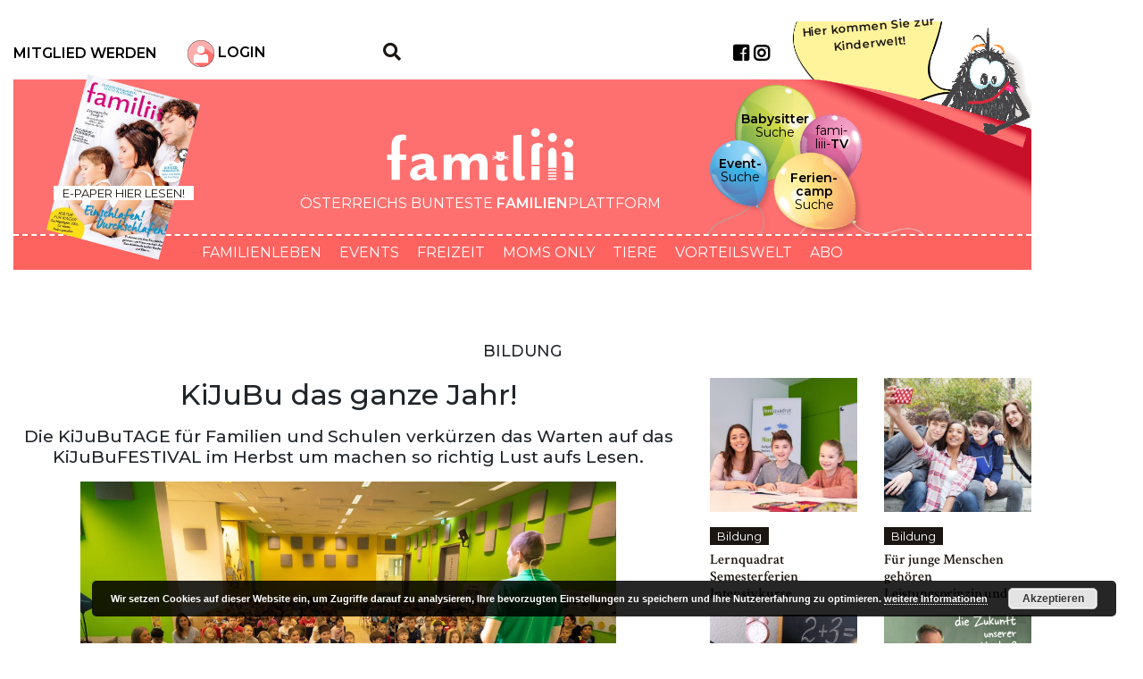

--- FILE ---
content_type: text/html; charset=UTF-8
request_url: https://www.familiii.at/kijubu-das-ganze-jahr/
body_size: 12971
content:
<!DOCTYPE html><html lang="de" prefix="og: http://ogp.me/ns#"><head><link rel="profile" href="http://gmpg.org/xfn/11"/><meta charset="UTF-8"><meta name="viewport" content="width=device-width, initial-scale=1"><link rel="icon" href="https://www.familiii.at/wp-content/themes/wearefamiliii/assets/img/favicon.png" type="image/png"><title>KiJuBu das ganze Jahr!</title> <script>window.wafApp={"ajaxurl":"https:\/\/www.familiii.at\/wp-admin\/admin-ajax.php","ajaxBase":"https:\/\/www.familiii.at\/waf-ajax\/","templateBase":"https:\/\/www.familiii.at\/wp-content\/themes\/wearefamiliii","is":{"single":true,"page":false,"paged":false,"home":false,"front_page":false,"category":false,"tag":false,"tax":false,"search":false,"archive":false,"404":false,"attachment":false},"postType":"post","currentUser":false,"membershipGiftId":26049};</script> <!-- This site is optimized with the Yoast SEO plugin v7.8 - https://yoast.com/wordpress/plugins/seo/ --><meta name="description" content="Die KiJuBuTAGE für Familien und Schulen verkürzen das Warten auf das KiJuBuFESTIVAL im Herbst um machen so richtig Lust aufs Lesen."/><link rel="canonical" href="https://www.familiii.at/kijubu-das-ganze-jahr/" /><meta property="og:locale" content="de_DE" /><meta property="og:type" content="article" /><meta property="og:title" content="KiJuBu das ganze Jahr!" /><meta property="og:description" content="Die KiJuBuTAGE für Familien und Schulen verkürzen das Warten auf das KiJuBuFESTIVAL im Herbst um machen so richtig Lust aufs Lesen." /><meta property="og:url" content="https://www.familiii.at/kijubu-das-ganze-jahr/" /><meta property="og:site_name" content="familiii" /><meta property="article:publisher" content="https://de-de.facebook.com/familiii.at" /><meta property="article:published_time" content="2023-03-03T06:00:22+01:00" /><meta property="article:modified_time" content="2023-03-02T19:16:24+01:00" /><meta property="og:updated_time" content="2023-03-02T19:16:24+01:00" /><meta property="og:image" content="https://www.familiii.at/wp-content/uploads/2023/03/KiJuBu-begeistert-Daniel-Hinterramskogler-1024x683.jpg" /><meta property="og:image:secure_url" content="https://www.familiii.at/wp-content/uploads/2023/03/KiJuBu-begeistert-Daniel-Hinterramskogler-1024x683.jpg" /><meta property="og:image:width" content="1024" /><meta property="og:image:height" content="683" /><meta property="og:image:alt" content="KiJuBu begeistert Daniel Hinterramskogler" /><meta name="twitter:card" content="summary" /><meta name="twitter:description" content="Die KiJuBuTAGE für Familien und Schulen verkürzen das Warten auf das KiJuBuFESTIVAL im Herbst um machen so richtig Lust aufs Lesen." /><meta name="twitter:title" content="KiJuBu das ganze Jahr!" /><meta name="twitter:image" content="https://www.familiii.at/wp-content/uploads/2023/03/KiJuBu-begeistert-Daniel-Hinterramskogler.jpg" /> <script type='application/ld+json'>{"@context":"https:\/\/schema.org","@type":"Organization","url":"https:\/\/www.familiii.at\/","sameAs":["https:\/\/de-de.facebook.com\/familiii.at","https:\/\/www.instagram.com\/hellofamiliii\/?hl=de"],"@id":"https:\/\/www.familiii.at\/#organization","name":"Hello Familiii","logo":""}</script> <!-- / Yoast SEO plugin. --><link rel='dns-prefetch' href='//maps.googleapis.com' /><link rel='dns-prefetch' href='//assets.pinterest.com' /><link rel='dns-prefetch' href='//fonts.googleapis.com' /><link rel='dns-prefetch' href='//s.w.org' /><link rel="alternate" type="application/rss+xml" title="familiii &raquo; KiJuBu das ganze Jahr!-Kommentar-Feed" href="https://www.familiii.at/kijubu-das-ganze-jahr/feed/" /> <script>window.hj = window.hj || function () {
                (hj.q = hj.q || []).push(arguments)
            };</script> <link rel='stylesheet' id='header-fvm-fonts-css'  href='//fonts.googleapis.com/css?family=Roboto:300,400,700|Montserrat:300,300i,400,400i,500,500i,600,600i|Crimson+Text:400,400i,600,600i,700,700i' type='text/css' media='all' /><link rel='stylesheet' id='fvm-header-0-css'  href='//www.familiii.at/wp-content/uploads/fvm/out/header-04853a3e-1701803164.min.css' type='text/css' media='all' /> <script type='text/javascript'>/*  */
var BP_Confirm = {"are_you_sure":"Bist du dir sicher?"};
var BP_DTheme = {"accepted":"Angenommen","close":"Schlie\u00dfen","comments":"Kommentare","leave_group_confirm":"Wollen Sie diese Gruppe wirklich verlassen?","mark_as_fav":"Favorisieren","my_favs":"Meine Favoriten","rejected":"Abgelehnt","remove_fav":"Aus den Favoriten entfernen","show_all":"Alle anzeigen","show_all_comments":"Zeige alle Kommentare f\u00fcr diesen Thread","show_x_comments":"Alle Kommentare anzeigen (%d)","unsaved_changes":"Dein Profil enth\u00e4lt nicht gespeicherte \u00c4nderungen. Wenn du die Seite verl\u00e4sst, gehen alle \u00c4nderungen verloren.","view":"Anzeigen"};
/*  */</script> <script type='text/javascript' src='//www.familiii.at/wp-content/uploads/fvm/out/header-4b693929-1701803164.min.js'></script><link rel='https://api.w.org/' href='https://www.familiii.at/wp-json/' /><link rel='shortlink' href='https://www.familiii.at/?p=277899' /><link rel="alternate" type="application/json+oembed" href="https://www.familiii.at/wp-json/oembed/1.0/embed?url=https%3A%2F%2Fwww.familiii.at%2Fkijubu-das-ganze-jahr%2F" /><link rel="alternate" type="text/xml+oembed" href="https://www.familiii.at/wp-json/oembed/1.0/embed?url=https%3A%2F%2Fwww.familiii.at%2Fkijubu-das-ganze-jahr%2F&#038;format=xml" /> <script type="text/javascript">var ajaxurl = 'https://www.familiii.at/wp-admin/admin-ajax.php';</script> <script async='async' src='https://www.googletagservices.com/tag/js/gpt.js'></script> <script>var googletag = googletag || {};
            googletag.cmd = googletag.cmd || [];</script> <style type="text/css">#wpadminbar .ms-test-memberships{ color:#f0f0f0; background-color: #0073aa; font-size: 10px !important; }</style><style type="text/css" id="wp-custom-css">.post-single-ad {display: none;}</style><!-- Google Tag Manager --> <script>(function (w, d, s, l, i) {
            w[l] = w[l] || [];
            w[l].push({
                'gtm.start':
                    new Date().getTime(), event: 'gtm.js'
            });
            var f                          = d.getElementsByTagName(s)[0],
                j = d.createElement(s), dl = l != 'dataLayer' ? '&l=' + l : '';
            j.async = true;
            j.src =
                'https://www.googletagmanager.com/gtm.js?id=' + i + dl;
            f.parentNode.insertBefore(j, f);
        })(window, document, 'script', 'dataLayer', 'GTM-K45KWG7');</script> <!-- End Google Tag Manager --><!-- Code from roland.bamberger@blue-cherries.com - Mail from 2024-10-17  --> <script async src=https://securepubads.g.doubleclick.net/tag/js/gpt.js></script> <script>window.googletag = window.googletag || {cmd: []};

  googletag.cmd.push(function() {

    googletag.defineSlot('/22512980395/dz_search_all_search', [[160, 600], [300, 100], [234, 60], [250, 250], [120, 600], [300, 250], [300, 600]], 'div-gpt-ad-1728980484950-0').addService(googletag.pubads());

    googletag.pubads().enableSingleRequest();

    googletag.enableServices();

  });</script>  </head><body class="bp-legacy post-template-default single single-post postid-277899 single-format-standard ms-guest ms-0 no-js"> <!-- Google Tag Manager (noscript) --> <noscript><iframe src="https://www.googletagmanager.com/ns.html?id=GTM-K45KWG7"
height="0" width="0" style="display:none;visibility:hidden"></iframe></noscript> <!-- End Google Tag Manager (noscript) --><div class="site-content"><div class="container-fluid"> <header class="main-header"><div class="row"><div class="col-9"><div class="waf-suche-top"> <a href="" class="waf-suche-close"><i class="fa fa-times" aria-hidden="true"></i></a><div class="waf-suche-form"><form role="search" method="get" class="search-form" action="https://www.familiii.at/"> <label> <span class="screen-reader-text">Suche nach:</span> <input type="search" class="search-field" placeholder="Suchen …" value="" name="s" /> </label> <input type="submit" class="search-submit" value="Suchen" /></form></div></div></div></div><div class="row waf-navi-top"><div class="col-4 col-sm-3 col-lg-2 order-2 order-sm-1"> <a href="https://www.familiii.at/registrieren/">Mitglied werden </a></div><div class="col-2 col-sm-1 col-md-2 order-1 order-sm-2"> <a class="waf-login-btn waf-login" href=""> <img src="https://www.familiii.at/wp-content/themes/wearefamiliii/assets/img/login.png" alt="familiii" width="30" height="30"> <span class="d-none d-md-inline-block">Login</span> </a></div><div class="d-none d-sm-block col-sm-2 col-lg-1 text-center order-sm-3"><div class="waf-suche"> <a href="#"><i class="fa fa-search" aria-hidden="true"></i></a></div></div><div class="col-6 col-sm-6 col-md-5 col-lg-3 order-3 order-sm-4"></div><div class="col-1 order-sm-5 text-right social-media-icons"> <a href="https://www.facebook.com/familiii.at"><span class="fab fa-facebook-square"></span></a> <a href="https://www.instagram.com/familiii.at/"><span class="fab fa-instagram"></span></a></div><div class="d-none d-lg-block col-lg-3 order-sm-6"> <!--<img class="header-boo" src="https://www.familiii.at/wp-content/themes/wearefamiliii/assets/img/boo-tmp.png" alt="Booo">--></div></div><div class="row waf-main-header"><div class="d-none d-md-block col-md-3"><div class="waf-header-magazine"> <a href="https://www.familiii.at/aktuelles-Heft/" target="" title=""><div class="waf-header-magazine-cover" style="background-image: url(https://www.familiii.at/wp-content/uploads/2025/12/260102-Cover-256x342.jpg);"></div><div class="waf-header-magazine-title"> <span>E-Paper hier lesen!</span> <!--                            <span>Jetzt im Handel erhältlich</span>--></div> </a></div></div><div class="col-2 col-sm-3 d-md-none text-center my-auto"> <a class="waf-login-btn waf-login" href=""> <img src="https://www.familiii.at/wp-content/themes/wearefamiliii/assets/img/login-mobile.png" alt="familiii" width="30" height="30"> <span class="d-none d-sm-block">Login</span> </a></div><div class="col-8 col-sm-6 col-md-9 col-lg-5 logo-col text-center my-auto"> <a href="https://www.familiii.at/" class="waf-logo" title="Die bunteste Familienplattform"> <img class="img-fluid" src="https://www.familiii.at/wp-content/themes/wearefamiliii/assets/img/logo_waf_white.svg?1" alt="familiii"> </a><div class="slogan d-none d-md-block">&Ouml;sterreichs Bunteste <strong>Familien</strong>plattform</div></div><div class="d-none d-lg-block col-lg-3 text-center my-auto"> <a class="waf-header-booo" href="https://www.familiii.at/kinderwelt/"> Hier kommen Sie zur Kinderwelt! </a><div class="header-balloons"> <img src="https://www.familiii.at/wp-content/themes/wearefamiliii/assets/img/balloon.png" alt="" class="img-fluid"> <a href="https://www.babysits.at/" target="_blank" class="link-1"><b>Babysitter</b><br> Suche</a> <a href="/familiii-tv/" class="link-2">fami-<br>liii-<b>TV</b></a> <a href="/veranstaltungen/" class="link-3"><b>Event-</b><br> Suche</a> <a href="/feriencamps/" class="link-4"><b>Ferien-<br>camp</b><br> Suche</a></div></div><div class="col-2 col-sm-3 d-md-none waf-header-booo-container"> <a href="https://www.familiii.at/kinderwelt/" title="Booo's Kinderwelt"><div class="waf-header-booo-wink"></div> </a></div></div><div class="row waf-main-menu"><div class="d-sm-block d-md-none col-12 text-center"> <a class="waf-menu-button" href="">Menu<div class="hamburger hamburger--collapse"><div class="hamburger-box"><div class="hamburger-inner"></div></div></div> </a></div><div class="d-none d-md-block col-md-12"><div class="menu-hauptmenue-container"><ul id="waf-untermenu" class="d-flex flex-wrap justify-content-center"><li id="menu-item-59924" class="menu-item menu-item-type-post_type menu-item-object-page menu-item-home menu-item-has-children menu-item-59924"><a href="https://www.familiii.at/">Familienleben</a><ul class="sub-menu"><li id="menu-item-21044" class="menu-item menu-item-type-post_type menu-item-object-page menu-item-21044"><a href="https://www.familiii.at/erziehung/">Erziehung</a></li><li id="menu-item-21043" class="menu-item menu-item-type-post_type menu-item-object-page menu-item-has-children menu-item-21043"><a href="https://www.familiii.at/bildung/">Bildung</a><ul class="sub-menu"><li id="menu-item-24820" class="menu-item menu-item-type-custom menu-item-object-custom menu-item-24820"><a href="https://www.familiii.at/orte/kindergaerten/">Kindergärten</a></li><li id="menu-item-24821" class="menu-item menu-item-type-custom menu-item-object-custom menu-item-24821"><a href="https://www.familiii.at/orte/neue-mittelschule/">Neue Mittelschulen</a></li><li id="menu-item-26902" class="menu-item menu-item-type-custom menu-item-object-custom menu-item-26902"><a href="https://www.familiii.at/orte/volksschule/">Volksschulen</a></li><li id="menu-item-26903" class="menu-item menu-item-type-custom menu-item-object-custom menu-item-26903"><a href="https://www.familiii.at/orte/gymnasium-unterstufe/">Gymnasien (Unterstufe)</a></li></ul></li><li id="menu-item-21046" class="menu-item menu-item-type-post_type menu-item-object-page menu-item-has-children menu-item-21046"><a href="https://www.familiii.at/gesundheit/">Gesundheit</a><ul class="sub-menu"><li id="menu-item-59988" class="menu-item menu-item-type-post_type menu-item-object-page menu-item-59988"><a href="https://www.familiii.at/ernaehrung/">Ernährung</a></li><li id="menu-item-256856" class="menu-item menu-item-type-post_type menu-item-object-page menu-item-256856"><a href="https://www.familiii.at/baby/">Baby</a></li><li id="menu-item-256857" class="menu-item menu-item-type-post_type menu-item-object-page menu-item-256857"><a href="https://www.familiii.at/golden-generation/">Golden Generation</a></li><li id="menu-item-24823" class="menu-item menu-item-type-custom menu-item-object-custom menu-item-24823"><a href="https://www.familiii.at/orte/kinderaerzte/">Kinderärzte</a></li><li id="menu-item-26785" class="menu-item menu-item-type-custom menu-item-object-custom menu-item-26785"><a href="https://www.familiii.at/kinderkrankheit/">Kinderkrankheiten</a></li><li id="menu-item-225029" class="menu-item menu-item-type-post_type menu-item-object-page menu-item-225029"><a href="https://www.familiii.at/coronavirus/">Coronavirus</a></li></ul></li><li id="menu-item-222131" class="menu-item menu-item-type-post_type menu-item-object-page menu-item-222131"><a href="https://www.familiii.at/nachhaltigkeit/">Nachhaltigkeit</a></li><li id="menu-item-21048" class="menu-item menu-item-type-post_type menu-item-object-page menu-item-has-children menu-item-21048"><a href="https://www.familiii.at/wohnen/">Wohnen</a><ul class="sub-menu"><li id="menu-item-243387" class="menu-item menu-item-type-post_type menu-item-object-page menu-item-243387"><a href="https://www.familiii.at/fertighaus/">Fertighaus</a></li></ul></li><li id="menu-item-21051" class="menu-item menu-item-type-post_type menu-item-object-page menu-item-21051"><a href="https://www.familiii.at/mode/">Mode</a></li><li id="menu-item-21052" class="menu-item menu-item-type-post_type menu-item-object-page menu-item-has-children menu-item-21052"><a href="https://www.familiii.at/medien/">Medien</a><ul class="sub-menu"><li id="menu-item-118578" class="menu-item menu-item-type-custom menu-item-object-custom menu-item-118578"><a href="https://www.familiii.at/mein-erstes-handy/">Mein erstes Handy</a></li><li id="menu-item-24088" class="menu-item menu-item-type-custom menu-item-object-custom menu-item-24088"><a href="https://www.familiii.at/medien/pc-konsolen-spiele/">PC- &#038; Konsolen Spiele</a></li><li id="menu-item-24096" class="menu-item menu-item-type-custom menu-item-object-custom menu-item-24096"><a href="https://www.familiii.at/medien/handy-tablet-spiele/">Handy- &#038; Tablet Spiele</a></li><li id="menu-item-24099" class="menu-item menu-item-type-custom menu-item-object-custom menu-item-24099"><a href="https://www.familiii.at/medien/filme/">Filme</a></li><li id="menu-item-60466" class="menu-item menu-item-type-custom menu-item-object-custom menu-item-60466"><a href="https://www.familiii.at/medien/brettspiele/">Brettspiele &#038; Co.</a></li></ul></li><li id="menu-item-21060" class="menu-item menu-item-type-custom menu-item-object-custom menu-item-21060"><a href="/politik/">Politik</a></li></ul></li><li id="menu-item-33275" class="menu-item menu-item-type-custom menu-item-object-custom menu-item-33275"><a href="https://www.familiii.at/veranstaltungen/">Events</a></li><li id="menu-item-21047" class="menu-item menu-item-type-post_type menu-item-object-page menu-item-has-children menu-item-21047"><a href="https://www.familiii.at/freizeit/">Freizeit</a><ul class="sub-menu"><li id="menu-item-44295" class="menu-item menu-item-type-post_type menu-item-object-page menu-item-44295"><a href="https://www.familiii.at/mobilitaet/">Mobilität</a></li><li id="menu-item-26901" class="menu-item menu-item-type-custom menu-item-object-custom menu-item-26901"><a href="https://www.familiii.at/orte/thermen/">Thermen</a></li><li id="menu-item-37012" class="menu-item menu-item-type-custom menu-item-object-custom menu-item-37012"><a href="https://www.familiii.at/orte/hallenbaeder/">Hallenbäder</a></li><li id="menu-item-23393" class="menu-item menu-item-type-post_type menu-item-object-page menu-item-has-children menu-item-23393"><a href="https://www.familiii.at/reisen/">Reisen</a><ul class="sub-menu"><li id="menu-item-148852" class="menu-item menu-item-type-post_type menu-item-object-page menu-item-148852"><a href="https://www.familiii.at/feriencamps/">Feriencamps</a></li><li id="menu-item-24822" class="menu-item menu-item-type-custom menu-item-object-custom menu-item-24822"><a href="https://www.familiii.at/orte/urlaub-am-bauernhof/">Urlaub am Bauernhof</a></li><li id="menu-item-24824" class="menu-item menu-item-type-custom menu-item-object-custom menu-item-24824"><a href="https://www.familiii.at/orte/kinderhotel/">Familienhotels</a></li><li id="menu-item-40897" class="menu-item menu-item-type-custom menu-item-object-custom menu-item-40897"><a href="https://www.familiii.at/orte/kinderclub-am-mittelmeer/">Kinderclub am Mittelmeer</a></li></ul></li></ul></li><li id="menu-item-60568" class="menu-item menu-item-type-post_type menu-item-object-page menu-item-60568"><a href="https://www.familiii.at/moms-only/">Moms only</a></li><li id="menu-item-21049" class="menu-item menu-item-type-post_type menu-item-object-page menu-item-has-children menu-item-21049"><a href="https://www.familiii.at/tiere/">Tiere</a><ul class="sub-menu"><li id="menu-item-24102" class="menu-item menu-item-type-custom menu-item-object-custom menu-item-24102"><a href="https://www.familiii.at/orte/tieraerzte/">Tierärzte</a></li><li id="menu-item-24103" class="menu-item menu-item-type-custom menu-item-object-custom menu-item-24103"><a href="https://www.familiii.at/orte/tierheime/">Tierheime</a></li><li id="menu-item-24105" class="menu-item menu-item-type-custom menu-item-object-custom menu-item-24105"><a href="https://www.familiii.at/orte/tierpensionen/">Tierpensionen</a></li></ul></li><li id="menu-item-68371" class="menu-item menu-item-type-post_type menu-item-object-page menu-item-has-children menu-item-68371"><a href="https://www.familiii.at/vorteilswelt/">Vorteilswelt</a><ul class="sub-menu"><li id="menu-item-68372" class="menu-item menu-item-type-custom menu-item-object-custom menu-item-68372"><a href="http://www.familiii.at/partner">Partner</a></li><li id="menu-item-68374" class="menu-item menu-item-type-custom menu-item-object-custom menu-item-68374"><a href="http://www.familiii.at/gewinnspiel">Gewinnspiele</a></li><li id="menu-item-68375" class="menu-item menu-item-type-custom menu-item-object-custom menu-item-68375"><a href="http://www.familiii.at/archiv">e-paper</a></li><li id="menu-item-111015" class="menu-item menu-item-type-post_type menu-item-object-page menu-item-111015"><a href="https://www.familiii.at/produkte/">Produkte</a></li></ul></li><li id="menu-item-63175" class="menu-item menu-item-type-custom menu-item-object-custom menu-item-63175"><a href="https://www.familiii.at/registrieren/">ABO</a></li></ul></div></div></div><div class="waf-untermenu-bg"><div class="row waf-mobile-menu"><div class="col-12"><div class="menu-hauptmenue-container"><ul id="waf-untermenu" class="d-block flex-wrap justify-content-start"><li class="menu-item menu-item-type-post_type menu-item-object-page menu-item-home menu-item-has-children menu-item-59924"><a href="https://www.familiii.at/">Familienleben</a><ul class="sub-menu"><li class="menu-item menu-item-type-post_type menu-item-object-page menu-item-21044"><a href="https://www.familiii.at/erziehung/">Erziehung</a></li><li class="menu-item menu-item-type-post_type menu-item-object-page menu-item-has-children menu-item-21043"><a href="https://www.familiii.at/bildung/">Bildung</a><ul class="sub-menu"><li class="menu-item menu-item-type-custom menu-item-object-custom menu-item-24820"><a href="https://www.familiii.at/orte/kindergaerten/">Kindergärten</a></li><li class="menu-item menu-item-type-custom menu-item-object-custom menu-item-24821"><a href="https://www.familiii.at/orte/neue-mittelschule/">Neue Mittelschulen</a></li><li class="menu-item menu-item-type-custom menu-item-object-custom menu-item-26902"><a href="https://www.familiii.at/orte/volksschule/">Volksschulen</a></li><li class="menu-item menu-item-type-custom menu-item-object-custom menu-item-26903"><a href="https://www.familiii.at/orte/gymnasium-unterstufe/">Gymnasien (Unterstufe)</a></li></ul></li><li class="menu-item menu-item-type-post_type menu-item-object-page menu-item-has-children menu-item-21046"><a href="https://www.familiii.at/gesundheit/">Gesundheit</a><ul class="sub-menu"><li class="menu-item menu-item-type-post_type menu-item-object-page menu-item-59988"><a href="https://www.familiii.at/ernaehrung/">Ernährung</a></li><li class="menu-item menu-item-type-post_type menu-item-object-page menu-item-256856"><a href="https://www.familiii.at/baby/">Baby</a></li><li class="menu-item menu-item-type-post_type menu-item-object-page menu-item-256857"><a href="https://www.familiii.at/golden-generation/">Golden Generation</a></li><li class="menu-item menu-item-type-custom menu-item-object-custom menu-item-24823"><a href="https://www.familiii.at/orte/kinderaerzte/">Kinderärzte</a></li><li class="menu-item menu-item-type-custom menu-item-object-custom menu-item-26785"><a href="https://www.familiii.at/kinderkrankheit/">Kinderkrankheiten</a></li><li class="menu-item menu-item-type-post_type menu-item-object-page menu-item-225029"><a href="https://www.familiii.at/coronavirus/">Coronavirus</a></li></ul></li><li class="menu-item menu-item-type-post_type menu-item-object-page menu-item-222131"><a href="https://www.familiii.at/nachhaltigkeit/">Nachhaltigkeit</a></li><li class="menu-item menu-item-type-post_type menu-item-object-page menu-item-has-children menu-item-21048"><a href="https://www.familiii.at/wohnen/">Wohnen</a><ul class="sub-menu"><li class="menu-item menu-item-type-post_type menu-item-object-page menu-item-243387"><a href="https://www.familiii.at/fertighaus/">Fertighaus</a></li></ul></li><li class="menu-item menu-item-type-post_type menu-item-object-page menu-item-21051"><a href="https://www.familiii.at/mode/">Mode</a></li><li class="menu-item menu-item-type-post_type menu-item-object-page menu-item-has-children menu-item-21052"><a href="https://www.familiii.at/medien/">Medien</a><ul class="sub-menu"><li class="menu-item menu-item-type-custom menu-item-object-custom menu-item-118578"><a href="https://www.familiii.at/mein-erstes-handy/">Mein erstes Handy</a></li><li class="menu-item menu-item-type-custom menu-item-object-custom menu-item-24088"><a href="https://www.familiii.at/medien/pc-konsolen-spiele/">PC- &#038; Konsolen Spiele</a></li><li class="menu-item menu-item-type-custom menu-item-object-custom menu-item-24096"><a href="https://www.familiii.at/medien/handy-tablet-spiele/">Handy- &#038; Tablet Spiele</a></li><li class="menu-item menu-item-type-custom menu-item-object-custom menu-item-24099"><a href="https://www.familiii.at/medien/filme/">Filme</a></li><li class="menu-item menu-item-type-custom menu-item-object-custom menu-item-60466"><a href="https://www.familiii.at/medien/brettspiele/">Brettspiele &#038; Co.</a></li></ul></li><li class="menu-item menu-item-type-custom menu-item-object-custom menu-item-21060"><a href="/politik/">Politik</a></li></ul></li><li class="menu-item menu-item-type-custom menu-item-object-custom menu-item-33275"><a href="https://www.familiii.at/veranstaltungen/">Events</a></li><li class="menu-item menu-item-type-post_type menu-item-object-page menu-item-has-children menu-item-21047"><a href="https://www.familiii.at/freizeit/">Freizeit</a><ul class="sub-menu"><li class="menu-item menu-item-type-post_type menu-item-object-page menu-item-44295"><a href="https://www.familiii.at/mobilitaet/">Mobilität</a></li><li class="menu-item menu-item-type-custom menu-item-object-custom menu-item-26901"><a href="https://www.familiii.at/orte/thermen/">Thermen</a></li><li class="menu-item menu-item-type-custom menu-item-object-custom menu-item-37012"><a href="https://www.familiii.at/orte/hallenbaeder/">Hallenbäder</a></li><li class="menu-item menu-item-type-post_type menu-item-object-page menu-item-has-children menu-item-23393"><a href="https://www.familiii.at/reisen/">Reisen</a><ul class="sub-menu"><li class="menu-item menu-item-type-post_type menu-item-object-page menu-item-148852"><a href="https://www.familiii.at/feriencamps/">Feriencamps</a></li><li class="menu-item menu-item-type-custom menu-item-object-custom menu-item-24822"><a href="https://www.familiii.at/orte/urlaub-am-bauernhof/">Urlaub am Bauernhof</a></li><li class="menu-item menu-item-type-custom menu-item-object-custom menu-item-24824"><a href="https://www.familiii.at/orte/kinderhotel/">Familienhotels</a></li><li class="menu-item menu-item-type-custom menu-item-object-custom menu-item-40897"><a href="https://www.familiii.at/orte/kinderclub-am-mittelmeer/">Kinderclub am Mittelmeer</a></li></ul></li></ul></li><li class="menu-item menu-item-type-post_type menu-item-object-page menu-item-60568"><a href="https://www.familiii.at/moms-only/">Moms only</a></li><li class="menu-item menu-item-type-post_type menu-item-object-page menu-item-has-children menu-item-21049"><a href="https://www.familiii.at/tiere/">Tiere</a><ul class="sub-menu"><li class="menu-item menu-item-type-custom menu-item-object-custom menu-item-24102"><a href="https://www.familiii.at/orte/tieraerzte/">Tierärzte</a></li><li class="menu-item menu-item-type-custom menu-item-object-custom menu-item-24103"><a href="https://www.familiii.at/orte/tierheime/">Tierheime</a></li><li class="menu-item menu-item-type-custom menu-item-object-custom menu-item-24105"><a href="https://www.familiii.at/orte/tierpensionen/">Tierpensionen</a></li></ul></li><li class="menu-item menu-item-type-post_type menu-item-object-page menu-item-has-children menu-item-68371"><a href="https://www.familiii.at/vorteilswelt/">Vorteilswelt</a><ul class="sub-menu"><li class="menu-item menu-item-type-custom menu-item-object-custom menu-item-68372"><a href="http://www.familiii.at/partner">Partner</a></li><li class="menu-item menu-item-type-custom menu-item-object-custom menu-item-68374"><a href="http://www.familiii.at/gewinnspiel">Gewinnspiele</a></li><li class="menu-item menu-item-type-custom menu-item-object-custom menu-item-68375"><a href="http://www.familiii.at/archiv">e-paper</a></li><li class="menu-item menu-item-type-post_type menu-item-object-page menu-item-111015"><a href="https://www.familiii.at/produkte/">Produkte</a></li></ul></li><li class="menu-item menu-item-type-custom menu-item-object-custom menu-item-63175"><a href="https://www.familiii.at/registrieren/">ABO</a></li></ul></div><div class="waf-suche-mobile text-center"><div class="waf-suche-form"><form role="search" method="get" class="search-form" action="https://www.familiii.at/"> <label> <span class="screen-reader-text">Suche nach:</span> <input type="search" class="search-field" placeholder="Suchen …" value="" name="s" /> </label> <input type="submit" class="search-submit" value="Suchen" /></form></div></div></div></div></div> </header> <main id="main" class="site-main"><div class='mt-4'></div><div class="row my-3 waf-post-channel"><div class="col text-center"><div class="h3 my-1 text-uppercase">Bildung</div></div></div><div class="row"> <article class="col-12 col-md-8"><h1 class="my-0 text-center">KiJuBu das ganze Jahr!</h1><h2 class="my-3 text-center"><div class="acfd-content-heading-block"> Die KiJuBuTAGE für Familien und Schulen verkürzen das Warten auf das KiJuBuFESTIVAL im Herbst um machen so richtig Lust aufs Lesen.</div></h2><div class="post-single-thumbnail"><div class="acfd-content-image"> <img src="https://www.familiii.at/wp-content/uploads/2023/03/KiJuBu-begeistert-Daniel-Hinterramskogler-1024x683.jpg" alt="KiJuBu begeistert Daniel Hinterramskogler" class="img-fluid"><div class="legal-notice">&copy; Daniel Hinterramskogler</div></div></div><div class="post-single-intro"><div class="acfd-content-excerpt"><p>Seit letztem Jahr gibt es das <a href="http://www.kijubu.at">Internationale Kinder- und Jugendbuchfestival</a> nicht nur in einer Woche im Spätherbst, sondern dank der KiJuBuTAGE für Familien und Schulen das ganze Jahr. Und während die <a href="http://www.kijubu.at/de/Programm2023">KiJuBuTAGE</a> in ihr zweites Jahr gehen, feiert das KiJuBuFESTIVAL von 20. bis 26. November 2023 übrigens seinen 20. Geburtstag. „Seit seinem Beginn ist KiJuBu gediehen und gewachsen und hat sich zu einem prächtig blühenden Geschichtenbaum entwickelt“, greift KiJuBu-Intendant <a href="http://www.kijubu.at/de/autorinnen/mauz-christoph">Christoph Mauz</a> in die frühlingshafte Metaphernkiste. „Die KiJuBuTAGE sind ein weiterer, wunderbarer Trieb, der uns und vor allem unserem Publikum noch viel Spaß und Freude und vor allem tolle Geschichten schenken wird“, ist der Kinder- und Jugendbuchautor überzeugt.</p></div></div><aside class="post-single-ad"><div class="waf-app-ad-container waf-app-ad-content"><div class="waf-app-ad-inner" style="width:300px; height: 601px;"><div id="div-gpt-ad-697538e97d276" class="waf-ad-block-custom"></div></div></div> </aside><div class="post-single-content"><div class="acfd-block acfd-block__heading mt-3 mb-3"><div class="acfd-content-heading-block"><h1 class="h1">3 "Lese-Tage" für Schulen</h1></div></div><div class="acfd-block acfd-block__text mt-3 mb-3"><div class="acfd-content_text_block"><p>Die <a href="http://www.kijubu.at/de/Programm2023/kijubutage-fuer-schulen"><strong>KiJuBuTAGE für Schulen</strong></a> finden am <strong>29. März, 3. Mai und 27. September 2023</strong> statt. Gegen Voranmeldung bieten die KiJuBuTAGE für Schulen jeweils acht Veranstaltungen an einem Vormittag für verschiedenste Altersgruppen zwischen fünf und neunzehn Jahren. Das Angebot ist eine gelungene Mischung aus Natur- oder Geschichtsvemittlungsworkshops und Lesungen. Am literarischen Programm beteiligen sich neben <a href="http://www.kijubu.at/de/autorinnen/mauz-christoph">Christoph Mauz</a> auch <a href="http://www.kijubu.at/de/autorinnen/Michael-Hammerschmid">Michael Hammerschmid</a>, <a href="http://www.kijubu.at/de/autorinnen/melanie-laibl">Melanie Laibl</a>, <a href="http://www.kijubu.at/de/autorinnen/LeonoraLeitl">Leonora Leitl</a>, <a href="http://www.kijubu.at/de/autorinnen/Ulrike-Motschiunig">Ulrike Motschiunig</a>, <a href="http://www.kijubu.at/de/autorinnen/rittig">Gabriele Rittig</a>, <a href="http://www.kijubu.at/de/autorinnen/Lena-Raubaum">Lena Raubaum</a> und <a href="http://www.kijubu.at/de/autorinnen/Rachel-van-Kooij">Rachel van Kooij</a>.</p></div></div><div class="acfd-block acfd-block__image mt-3 mb-3"><div class="acfd-content-image "><div class="row"><div class="col-12"><div class="waf-img-single"> <img
class="mx-auto d-block img-fluid "
src="https://www.familiii.at/wp-content/uploads/2023/03/KiJuBuINTENDANT-Christoph-Mauz_-Mia-expandieren-NÖ-Museum-Betriebs-GmbH-1024x683.jpg"
width="1024"
height="683"
alt="KiJuBuINTENDANT Christoph Mauz_ Mia expandieren NÖ Museum Betriebs GmbH"><div class="waf-img-caption "> <span>KiJuBuINTENDANT Christoph Mauz expandiert mit den KiJuBuTAGEN.</span></div><div class="legal-notice">&copy; NÖ Museum Betriebs GmbH</div></div></div></div></div></div><div class="acfd-block acfd-block__heading mt-3 mb-3"><div class="acfd-content-heading-block"><h1 class="h1">Mehr Lese-Events in St.Pölten</h1></div></div><div class="acfd-block acfd-block__text mt-3 mb-3"><div class="acfd-content_text_block"><p>Die<a href="http://www.kijubu.at/de/Programm2023/kijubutage-fuer-familien"><strong> KiJuBuTAGE für Familien</strong></a> haben im zweiten Jahr fast schon traditionelle Termine. Der Andersen-Tag am <strong>2. April 2023</strong> wird mit einer Traumfänger „Märchenland-Roadshow“ mit anschließender Experimentierstation begangen. <a href="http://www.kijubu.at/de/autorinnen/mauz-christoph">Christoph Mauz</a> bringt am<br /> <strong>31. Oktober 2023</strong> in Kooperation mit dem Blätterwirbel St. Pölten das junge Publikum mit seiner Lesung zum Gruseln, Schlottern und Kichern. Der erste Advent-Sonntag am<br /> <strong>3. Dezember 2023</strong> stimmt mit <a href="http://www.kijubu.at/de/autorinnen/Richter-Wolf">Jolanda Richter und Stephan Wolf</a> sowie einer Kreativstation im Anschluss auf Weihnachten ein. Für die KiJuBuTAGE Familien ist keine Anmeldung erforderlich.</p><p>Alle Infos zu den KiJuBuTAGEN finden sich auf der bewährten Website <a href="http://www.kijubu.at">www.kijubu.at</a>, auf der Schulklassen für die KiJuBuTAGE auch online (<a href="http://www.kijubu.at/anmeldung">www.kijubu.at/anmeldung</a>) oder mit einer E-Mail an <a href="mailto:info@kijubu.at">info@kijubu.at</a> buchen können.</p><p>Das <a href="http://www.kijubu.at/">Internationale Kinder- und Jugendbuchfestival (KiJuBu)</a> in der Kulturstadt <a href="http://www.st-poelten.gv.at">St. Pölten</a> bringt jedes Jahr im Herbst rund 6.000 Kinder und Jugendliche mit Literatur und Autor:innen auf Tuchfühlung. Über 80 Veranstaltungen von rund 50 Autor:innen finden an verschiedenen Standorten in St. Pölten statt. Mit <a href="http://www.kijubu.at/de/Programm">KiJuBuDIGITAL</a> liefert KiJuBu auch heuer im November wieder bei Bedarf Lesungen ins Klassenzimmer.</p><p>&nbsp;</p></div></div><div class="acfd-block acfd-block__gallery mt-3 mb-3"><div class="acfd-content-gallery acfd-content-gallery-slider"><div id="acfd-gallery-697538e98d9db" class="carousel slide" data-ride="carousel"
data-interval="5000"><div class="carousel-inner" role="listbox"><div class="carousel-item active"> <img src="https://www.familiii.at/wp-content/uploads/2023/03/KiJuBu_-Begeisterung-für-Literatur-nun-das-ganze-Jahr-Daniel-Hinteramskogler-2048x1366.jpg" alt="KiJuBu_ Begeisterung für Literatur nun das ganze Jahr Daniel Hinteramskogler"><div class="carousel-caption d-none d-md-block"> KiJuBu_ Begeisterung für Literatur nun das ganze Jahr Daniel Hinteramskogler</div><div class="legal-notice">&copy; Daniel Hinterramskogler</div></div><div class="carousel-item"> <img src="https://www.familiii.at/wp-content/uploads/2023/03/KiJuBu-Buchstaben-Kulturbezirk_FotoTheoKust-18-2048x1365.jpg" alt="KiJuBu-Buchstaben-Kulturbezirk_FotoTheoKust (18)"><div class="carousel-caption d-none d-md-block"> KiJuBu-Buchstaben-Kulturbezirk_FotoTheoKust (18)</div><div class="legal-notice">&copy; Theo Kust</div></div><div class="carousel-item"> <img src="https://www.familiii.at/wp-content/uploads/2023/03/Mädchen-beim-Lesen.jpg" alt="Cute,Children,Girls,Are,Reading,A,Book,Sitting,On,Sofa"><div class="carousel-caption d-none d-md-block"> Cute,Children,Girls,Are,Reading,A,Book,Sitting,On,Sofa</div><div class="legal-notice">&copy; Shutterstock</div></div></div> <a class="carousel-control-prev" href="#acfd-gallery-697538e98d9db" role="button" data-slide="prev"> <span class="carousel-control-prev-icon" aria-hidden="true"></span> <span class="sr-only">Previous</span> </a> <a class="carousel-control-next" href="#acfd-gallery-697538e98d9db" role="button" data-slide="next"> <span class="carousel-control-next-icon" aria-hidden="true"></span> <span class="sr-only">Next</span> </a><ol class="carousel-indicators"><li data-target="#acfd-gallery-697538e98d9db" data-slide-to="0" class="active"> <img src="https://www.familiii.at/wp-content/uploads/2023/03/KiJuBu_-Begeisterung-für-Literatur-nun-das-ganze-Jahr-Daniel-Hinteramskogler-150x150.jpg" class="d-block w-100"  alt="KiJuBu_ Begeisterung für Literatur nun das ganze Jahr Daniel Hinteramskogler"></li><li data-target="#acfd-gallery-697538e98d9db" data-slide-to="1"> <img src="https://www.familiii.at/wp-content/uploads/2023/03/KiJuBu-Buchstaben-Kulturbezirk_FotoTheoKust-18-150x150.jpg" class="d-block w-100"  alt="KiJuBu-Buchstaben-Kulturbezirk_FotoTheoKust (18)"></li><li data-target="#acfd-gallery-697538e98d9db" data-slide-to="2"> <img src="https://www.familiii.at/wp-content/uploads/2023/03/Mädchen-beim-Lesen-150x150.jpg" class="d-block w-100"  alt="Cute,Children,Girls,Are,Reading,A,Book,Sitting,On,Sofa"></li></ol></div></div></div></div><div class="post-single-share"><div class="row"><div class="col-6 col-sm-4 order-sm-1 text-left post-info"></div><div class="col-6 col-sm-4 order-sm-3 text-right post-info"> 03.03.2023</div><div class="col-12 col-sm-4 order-sm-2 text-center"><div class="waf-social-media-share"><div class="share-buttons"> <!-- Facebook --> <a
class="facebook btn"
href="https://www.facebook.com/sharer/sharer.php?u=https://www.familiii.at/kijubu-das-ganze-jahr/"
onclick="window.open(this.href,'targetWindow','toolbar=no,location=no,status=no,menubar=no,scrollbars=yes,resizable=yes,width=600,height=400'); return false;"
> <i class="fab fa-facebook-square" aria-hidden="true"></i> </a><!-- Twitter --> <a
class="twitter btn"
href="https://twitter.com/share?url=https://www.familiii.at/kijubu-das-ganze-jahr/&text=KiJuBu das ganze Jahr!&hashtags=familiii"
onclick="window.open(this.href,'targetWindow','toolbar=no,location=no,status=no,menubar=no,scrollbars=yes,resizable=yes,width=600,height=400'); return false;"
> <i class="fab fa-twitter-square" aria-hidden="true"></i> </a><!-- WhatsApp --> <a
class="whatsapp btn d-none"
href="whatsapp://send?text=KiJuBu+das+ganze+Jahr%21+%E2%80%93+https%3A%2F%2Fwww.familiii.at%2Fkijubu-das-ganze-jahr%2F"
> <i class="fab fa-whatsapp-square" aria-hidden="true"></i> </a><!-- E-Mail --> <a
class="mailshare btn"
href="mailto:?subject=KiJuBu das ganze Jahr%21 auf Familiii&body=Hello, schau dir KiJuBu das ganze Jahr%21 auf Familiii an: https%3A%2F%2Fwww.familiii.at%2Fkijubu-das-ganze-jahr%2F"
> <i class="fa fa-envelope" aria-hidden="true"></i> </a></div></div></div></div></div><div class="row"><div class="col mx-3"><div class="waf-comment"><div class="waf-comment-headline text-center"><div class="waf-comment-title"><h3>Forum</h3></div><p class="waf-comment-subtitle">Diskutieren Sie über diesen Artikel</p><p class="waf-comment-count">Insgesamt 0 Beiträge</p></div><div class="waf-comment-area"><div id="comments" class="comments-area"><div class="comment-list"></div><div class="waf-more-comments text-center"> <a href="" class="btn btn-primary">+ alle Kommentare</a></div><div id="respond" class="comment-respond"><h3 id="reply-title" class="comment-reply-title"> <small><a rel="nofollow" id="cancel-comment-reply-link" href="/kijubu-das-ganze-jahr/#respond" style="display:none;">Cancel Reply</a></small></h3><p class="must-log-in">Du musst <a href="https://www.familiii.at/wp-login.php?redirect_to=https%3A%2F%2Fwww.familiii.at%2Fkijubu-das-ganze-jahr%2F">angemeldet</a> sein, um einen Kommentar abzugeben.</p></div><!-- #respond --></div></div></div></div></div> </article><div class="col-12 col-md-4"> <section class="related-content waf-teaserposts"><div class="row"><div class="col-6"> <a class="waf-teaser-post" href="https://www.familiii.at/lernquadrat-semesterferien-intensivkurse/"><div class="waf-teaser-post-image" style="background-image: url(https://www.familiii.at/wp-content/uploads/2025/05/LernQuadrat-Nachhilfe_1-LK_2-Schüler_mit-Banner_mittel-512x512.jpg);"></div> <span class="waf-teaser-post-channel"> Bildung </span><div class="waf-teaser-post-title"> Lernquadrat Semesterferien Intensivkurse</div> </a></div><div class="col-6"> <a class="waf-teaser-post" href="https://www.familiii.at/fuer-junge-menschen-gehoeren-leistungsprinzip-und-solidaritaet-zusammen/"><div class="waf-teaser-post-image" style="background-image: url(https://www.familiii.at/wp-content/uploads/2022/11/Jugendliche-machen-Selfie-kidsandfunconsulting.com-Shutterstock-512x418.jpg);"></div> <span class="waf-teaser-post-channel"> Bildung </span><div class="waf-teaser-post-title"> Für junge Menschen gehören Leistungsprinzip und Solidarität zusammen</div><div class="waf-teaser-post-subtitle"> Die 16- bis 25-Jährigen in Deutschland stehen hinter dem Modell der Sozialen Marktwirtschaft: Mit großer Mehrheit sprechen sie sich dafür aus, dass eine gerechte Gesellschaft sowohl Leistung belohnen als auch für gleiche Chancen sorgen muss. Viele junge Menschen möchten außerdem wirtschaftliche Themen besser verstehen und wünschen sich dazu mehr passende Angebote – vor allem in der Schule.</div> </a></div><div class="col-6"> <a class="waf-teaser-post" href="https://www.familiii.at/so-lernt-mein-kind-richtig-2/"><div class="waf-teaser-post-image" style="background-image: url(https://www.familiii.at/wp-content/uploads/2025/12/shutterstock_2293876099-512x512.jpg);"></div> <span class="waf-teaser-post-channel"> Bildung </span><div class="waf-teaser-post-title"> So lernt mein Kind richtig</div><div class="waf-teaser-post-subtitle"> Mit dem Start der Volksschule fragen sich viele Eltern, wie ihr Kind am besten lernt und wie sie es weiterhin unterstützen können. „familiii“ hat bei drei Expertinnen nachgehakt.</div> </a></div><div class="col-6"> <a class="waf-teaser-post" href="https://www.familiii.at/der-islam-ist-eine-kultur-die-uns-veraendern-will/"><div class="waf-teaser-post-image" style="background-image: url(https://www.familiii.at/wp-content/uploads/2025/12/Christian-Klar-Schulen-Zukunft-new-300-512x512.jpg);"></div> <span class="waf-teaser-post-channel"> Bildung </span><div class="waf-teaser-post-title"> „Der Islam ist eine Kultur, die uns verändern will“</div><div class="waf-teaser-post-subtitle"> Christian Klar ist Direktor einer Mittelschule in Wien-Floridsdorf, ÖVP-Politiker und Buchautor. Seit zehn Jahren macht er mit kontroversiellen Botschaften in den Medien und als Buchautor über die Probleme im Bildungssystem aufmerksam. Seit Anfang November ist sein zweites Buch „Wie retten wir die Zukunft unserer Kinder?“ im Buchhandel erhältlich. „familiii“ sprach mit ihm über den Vormarsch des Islam an Österreichs Schulen und über die Notwendigkeit von mehr Strenge im Unterricht.</div> </a></div></div> </section></div></div></main> <footer class="footer"><div class="footer-content row"><div class="d-none d-md-block col-md-3 col-lg-4"><div class="footer-image"> <img src="https://www.familiii.at/wp-content/uploads/2025/12/260102-Cover-256x342.jpg" class="d-block img-fluid" alt=""> <a href="https://www.familiii.at/registrieren/" target="" title="Mitglied werden" class="btn btn-footer">Mitglied werden</a></div></div><div class="col-md-9 col-lg-8"><div class="row"><div class="col-sm-6"><h3>familiii ist Partner von:</h3><p><a href="http://www.motion4kids.org/" target="_blank" rel="noopener"><br /> <img class="alignnone wp-image-71467 size-medium" src="https://www.familiii.at/wp-content/uploads/2018/07/m4k_Logo_rgb-300x79-300x79.png" alt="" width="300" height="79" srcset="https://www.familiii.at/wp-content/uploads/2018/07/m4k_Logo_rgb-300x79.png 300w, https://www.familiii.at/wp-content/uploads/2018/07/m4k_Logo_rgb-300x79-256x67.png 256w" sizes="(max-width: 300px) 100vw, 300px" /><br /> </a></p><h3></h3><h3>UNSERE FAMILIII-WELT</h3><p><a href="https://www.familiii.at/tv/">familiiiTV</a></p><h3></h3></div><div class="col-sm-6"><h3>SOZIALE NETZWERKE</h3><p><a href="https://www.facebook.com/familiii.at" target="_blank" rel="noopener">Facebook</a> <a href="https://www.instagram.com/familiii.at/" target="_blank" rel="noopener">Instagram</a></p><h3>NEWSLETTER</h3><p><a href="https://www.familiii.at/newsletter-anmeldung/">Abonnieren Sie unseren Newsletter!</a></p></div></div><div class="menu-footermenue-container"><ul id="waf-footermenu" class="d-sm-flex"><li id="menu-item-7649" class="menu-item menu-item-type-post_type menu-item-object-page menu-item-7649"><a href="https://www.familiii.at/impressum/">Impressum</a></li><li id="menu-item-7647" class="menu-item menu-item-type-post_type menu-item-object-page menu-item-7647"><a href="https://www.familiii.at/agbs/">AGBs</a></li><li id="menu-item-26894" class="menu-item menu-item-type-post_type menu-item-object-page menu-item-26894"><a href="https://www.familiii.at/datenschutzerklaerung/">Datenschutzerklärung</a></li><li id="menu-item-46132" class="menu-item menu-item-type-post_type menu-item-object-page menu-item-46132"><a href="https://www.familiii.at/mediadaten/">Mediadaten</a></li></ul></div></div></div> </footer><div class="waf-app-ad-container waf-app-ad-right"><div class="waf-app-ad-inner"><div id="div-gpt-ad-697538e9a9056" class="waf-ad-block-custom"></div></div></div></div></div> <!-- Modal --><div class="modal fade" id="loginFormModal" tabindex="-1" role="dialog" aria-labelledby="exampleModalLabel" aria-hidden="true"><div class="modal-dialog" role="document"><div class="modal-content"><div class="modal-header"><h5 class="modal-title" id="loginFormTitle">Anmelden</h5> <button type="button" class="close" data-dismiss="modal" aria-label="Close"> <span aria-hidden="true">&times;</span> </button></div><form><div class="modal-body"><div class="form-group"> <label for="username">Benutzername oder E-Mail-Adresse</label><p class="ajax-fail-message-note note-username" style="display:none"> *</p> <input type="text" class="form-control" name="username" placeholder="Benutzername"></div><div class="form-group"> <label for="password">Passwort</label><p class="ajax-fail-message-note note-password" style="display:none"> *</p> <input type="password" class="form-control" name="password" placeholder="Passwort"></div><div class="form-check"> <label class="form-check-label"> <input type="checkbox" name="remember" class="form-check-input"> Angemeldet bleiben </label></div><div class="waf-user-login-loader"> <span class="waf-user-login-loading-icon fa fa-spinner fa-pulse fa-3x fa-fw"></span></div><div class="ajax-response-container" style="display:none"></div></div><div class="modal-footer"> <button type="button" class="btn btn-outline-secondary" data-dismiss="modal">Abbrechen</button> <button type="submit" class="btn btn-primary">Login</button></div></form><div class="waf-register-form-more"> <a href="https://www.familiii.at/wp-login.php?action=lostpassword" class="waf-reset-password"><p>Passwort vergessen?</p></a> <a href="https://www.familiii.at/registrieren/" class="waf-create-account"><p>Mitglied werden</p></a></div></div></div></div> <script>googletag.cmd.push(function () {
                googletag.pubads().enableSingleRequest();
                googletag.enableServices();
                
                var sizes = [[300, 250]];

                var div_id = 'div-gpt-ad-697538e97d276';
                var ad_div = jQuery('#'+div_id);
                var max_width = ad_div.width();
                var max_height = ad_div.height();
                var found = false;

                sizes.forEach(function(value, key) {
                    if(value[0] > max_width || value[1] > max_height || value[0] > jQuery(window).width()) {
                        delete sizes[key];
                    } else {
                        found = true;
                    }
                });

                if(found === true) {
                    googletag.defineSlot('/21653388144/WAF_Home/WAF_Startseite_Rechts', sizes , 'div-gpt-ad-697538e97d276').setTargeting('pos', ['content']).addService(googletag.pubads());
;
                    googletag.display('div-gpt-ad-697538e97d276');
;
                } else {
                    ad_div.parent().remove();
                }
                var sizes = [[300, 600]];

                var div_id = 'div-gpt-ad-697538e9a9056';
                var ad_div = jQuery('#'+div_id);
                var max_width = ad_div.width();
                var max_height = ad_div.height();
                var found = false;

                sizes.forEach(function(value, key) {
                    if(value[0] > max_width || value[1] > max_height || value[0] > jQuery(window).width()) {
                        delete sizes[key];
                    } else {
                        found = true;
                    }
                });

                if(found === true) {
                    googletag.defineSlot('/21653388144/WAF_Home/WAF_Startseite_Rechts', sizes , 'div-gpt-ad-697538e9a9056').setTargeting('pos', ['right']).addService(googletag.pubads());
;
                    googletag.display('div-gpt-ad-697538e9a9056');
;
                } else {
                    ad_div.parent().remove();
                }            });

            window.addEventListener("load", function (event) {

                var iframeWatcher = setInterval(function () {
                    var iframe    = jQuery('.waf-app-ad-content iframe');
                    var container = jQuery('.waf-app-ad-content .waf-app-ad-inner');
                    container.height(iframe.height());
                }, 50);

                setTimeout(function () {
                    clearInterval(iframeWatcher)
                }, 5000);
            });</script> <!-- Google Analytics --> <script async src="https://www.googletagmanager.com/gtag/js?id=UA-108267580-1"></script> <script>window.dataLayer = window.dataLayer || [];
        function gtag(){dataLayer.push(arguments);}
        gtag('js', new Date());

        gtag('config', 'UA-108267580-1');</script> <script>window.ms_data = {"ms_init":["frontend_register","shortcode"],"cancel_msg":"Sind Sie sicher, da\u00df Sie abbrechen m\u00f6chten?"};</script><script>try { 		jQuery.extend( jQuery.validator.messages, {
			required: "Das ist ein Pflichtfeld.",
			remote: "Bitte füllen Sie dieses Feld aus.",
			email: "Bitte gültige E-Mail-Adresse eingeben",
			url: "Bitte geben Sie eine gültige URL an.",
			date: "Geben Sie ein gültiges Datum ein.",
			dateISO: "Bitte geben Sie ein gültiges Datum ( ISO) ein.",
			number: "Bitte geben Sie eine gültige Nummer ein.",
			digits: "Bitte geben Sie nur Ziffern ein.",
			creditcard: "Bitte geben Sie eine gültige Kreditkartennummer ein.",
			equalTo: "Bitte geben Sie den gleichen Wert erneut ein.",
			maxlength: jQuery.validator.format( "Bitte geben Sie nicht mehr als {0} Zeichen ein." ),
			minlength: jQuery.validator.format( "Bitte geben Sie mindestens {0} Zeichen ein." ),
			rangelength: jQuery.validator.format( "Bitte geben Sie einen Wert zwischen {0} und {1} Zeichen ein." ),
			range: jQuery.validator.format( "Bitte geben Sie einen Wert zwischen {0} und {1} ein." ),
			max: jQuery.validator.format( "Bitte geben Sie einen Wert ein, der kleiner oder gleich {0} ist." ),
			min: jQuery.validator.format( "Bitte geben Sie einen Wert ein, der größer oder gleich {0} ist." )
		});
		 } catch( err ){ window.console.log(err.message); }</script><link rel='stylesheet' id='fvm-footer-0-css'  href='//www.familiii.at/wp-content/uploads/fvm/out/footer-f8620b88-1701803164.min.css' type='text/css' media='all' /> <script type='text/javascript' src='//www.familiii.at/wp-content/uploads/fvm/out/footer-18fd0451-1701803164.min.js'></script><script type='text/javascript' src='https://maps.googleapis.com/maps/api/js?key=AIzaSyBKijQZ5nNPHnh5o0IvrOfaoTsniLoV0Hk&#038;libraries=places&#038;ver=4.9.28'></script><script type='text/javascript' src='//www.familiii.at/wp-content/uploads/fvm/out/footer-e142139c-1701803164.min.js'></script><script type='text/javascript' src='https://assets.pinterest.com/js/pinit.js'></script><script type='text/javascript'>/*  */
var eucookielaw_data = {"euCookieSet":"","autoBlock":"0","expireTimer":"365","scrollConsent":"0","networkShareURL":"","isCookiePage":"","isRefererWebsite":""};
/*  */</script> <script type='text/javascript' src='//www.familiii.at/wp-content/uploads/fvm/out/footer-95e20adf-1701803164.min.js'></script> <!-- Hotjar Tracking Code for www.hellofamiliii.at --> <script>(function (h, o, t, j, a, r) {
                h.hj = h.hj || function () {
                    (h.hj.q = h.hj.q || []).push(arguments)
                };
                h._hjSettings = { hjid: 822030, hjsv: 6 };
                a = o.getElementsByTagName('head')[0];
                r = o.createElement('script');
                r.async = 1;
                r.src = t + h._hjSettings.hjid + j + h._hjSettings.hjsv;
                a.appendChild(r);
            })(window, document, 'https://static.hotjar.com/c/hotjar-', '.js?sv=');

            (function (w) {
                w.hj = w.hj || function () {
                    (hj.q = hj.q || []).push(arguments)
                };

                
                            })(window)</script> <!-- Eu Cookie Law 3.1.5 --><div class="pea_cook_wrapper pea_cook_bottomright" style="color:#FFFFFF;background:rgb(0,0,0);background: rgba(0,0,0,0.85);"><p>Wir setzen Cookies auf dieser Website ein, um Zugriffe darauf zu analysieren, Ihre bevorzugten Einstellungen zu speichern und Ihre Nutzererfahrung zu optimieren. <a style="color:#FFFFFF;" href="https://www.familiii.at/datenschutzerklaerung/" id="fom">weitere Informationen</a> <button id="pea_cook_btn" class="pea_cook_btn">Akzeptieren</button></p></div><div class="pea_cook_more_info_popover"><div class="pea_cook_more_info_popover_inner" style="color:#FFFFFF;background-color: rgba(0,0,0,0.9);"><p>The cookie settings on this website are set to "allow cookies" to give you the best browsing experience possible. If you continue to use this website without changing your cookie settings or you click "Accept" below then you are consenting to this.</p><p><a style="color:#FFFFFF;" href="#" id="pea_close">Close</a></p></div></div> <script>(function(h,o,t,j,a,r){
        h.hj=h.hj||function(){(h.hj.q=h.hj.q||[]).push(arguments)};
        h._hjSettings={hjid:813891,hjsv:6};
        a=o.getElementsByTagName('head')[0];
        r=o.createElement('script');r.async=1;
        r.src=t+h._hjSettings.hjid+j+h._hjSettings.hjsv;
        a.appendChild(r);
    })(window,document,'https://static.hotjar.com/c/hotjar-','.js?sv=');</script> </body></html>

--- FILE ---
content_type: image/svg+xml
request_url: https://www.familiii.at/wp-content/themes/wearefamiliii/assets/img/logo_waf_white.svg?1
body_size: 1329
content:
<svg id="Layer_1" data-name="Layer 1" xmlns="http://www.w3.org/2000/svg" viewBox="0 0 625.87 250.25">
    <defs>
        <style>.cls-1{fill:#fff;}</style>
    </defs>
    <title>logo_waf_white</title>
    <path class="cls-1"
          d="M61.19,127.82c0-12.31,4.42-16.26,12.78-16.26a27.14,27.14,0,0,1,6.28,1.16V96a45.12,45.12,0,0,0-10.93-1.63c-20.68,0-34.16,10-34.16,33.23v30H21V174.3H35.16v62.52h26V174.3H80.71V157.57H61.19Z"/>
    <path class="cls-1"
          d="M167.63,218.23V182.9c0-22.08-15.11-28.35-34.16-28.35-10.93,0-28.36,5.11-35.1,9.29V182c8.37-5.58,21.15-10.46,29.75-10.46,9.3,0,13.71,2.79,13.71,12.09v2.55c-27.42,2.33-49,12.79-49,31.84,0,12.32,9.52,20.92,21.61,20.92,10.92,0,20.22-4.65,28.35-13.48,1.86,8.6,8.13,13.48,19.76,13.48,5.81,0,12.54-2.09,14.87-4.18V225a12.53,12.53,0,0,1-4.65.93C169.72,225.89,167.63,224.27,167.63,218.23Zm-25.8-5.35c-6.5,7-12.31,9.53-16.73,9.53-5.11,0-9.06-2.56-9.06-7.67,0-8.37,9.06-13,25.79-15.34Z"/>
    <path class="cls-1"
          d="M307.77,154.55a33.38,33.38,0,0,0-29.52,18.13c-3.25-11.16-11.15-18.13-26.49-18.13-11.39,0-23.47,6.74-28.35,16.73L222,156.64l-23.7,2.56v77.62h26v-42.3c0-11.62,8.37-19.29,17.2-19.29,9.3,0,12.55,5.58,12.55,17.2v44.39h26v-42.3c0-11.62,8.6-19.29,17.43-19.29,9.06,0,12.55,5.58,12.55,17.2v44.39h26V189.18C336.12,169.42,329.15,154.55,307.77,154.55Z"/>
    <path class="cls-1" d="M442.79,218.23V94.59l-26,2.79V218.46c0,14.41,7.67,20.45,20.92,20.45,5.81,0,12.31-2.09,14.87-4.18V225a16.32,16.32,0,0,1-4.88.93C444.65,225.89,442.79,224.27,442.79,218.23Z"/>
    <path class="cls-1" d="M486.25,102.25a14.34,14.34,0,0,0,13.94-14.18,14.13,14.13,0,0,0-13.94-13.94,14,14,0,0,0-13.94,13.94A14.18,14.18,0,0,0,486.25,102.25Z"/>
    <path class="cls-1" d="M539.7,89.64a14,14,0,0,0-13.94,14,14.18,14.18,0,0,0,13.94,14.17,14.33,14.33,0,0,0,13.94-14.17A14.14,14.14,0,0,0,539.7,89.64Z"/>
    <path class="cls-1" d="M590.94,135.49a14.34,14.34,0,0,0,13.94-14.17,14.14,14.14,0,0,0-13.94-13.95,14,14,0,0,0-14,13.95A14.18,14.18,0,0,0,590.94,135.49Z"/>
    <path class="cls-1" d="M583.22,148.77c-5.79,0-12.28,2.09-14.83,4.17v9.73a16.57,16.57,0,0,1,4.86-.92c3,0,4.87,1.62,4.87,7.64v39h26V169.16C604.08,154.8,596.43,148.77,583.22,148.77Z"/>
    <path class="cls-1" d="M389.32,219.57V189.43h-26v30.38c0,14.36,7.65,20.39,20.86,20.39,5.79,0,12.28-2.09,14.83-4.17v-9.74a16.26,16.26,0,0,1-4.87.93C391.17,227.22,389.32,225.6,389.32,219.57Z"/>
    <rect class="cls-1" x="578.12" y="213.18" width="25.95" height="23.6"/>
    <path class="cls-1" d="M473.37,141.46v48h26V141.69c0-6,1.85-7.64,4.86-7.64a16.57,16.57,0,0,1,4.87.92v-9.73c-2.55-2.09-9-4.17-14.83-4.17C481,121.07,473.37,127.09,473.37,141.46Z"/>
    <rect class="cls-1" x="473.37" y="194.25" width="25.95" height="42.56"/>
    <rect class="cls-1" x="526.28" y="203.49" width="25.76" height="4.89"/>
    <rect class="cls-1" x="526.28" y="232.02" width="25.76" height="4.67"/>
    <path class="cls-1" d="M539.17,136.32c-7.12,0-12.89,6.18-12.89,16.53v45.84h25.77V152.85C552.05,142.5,546.28,136.32,539.17,136.32Z"/>
    <rect class="cls-1" x="526.28" y="222.79" width="25.76" height="4.43"/>
    <rect class="cls-1" x="526.28" y="213.18" width="25.76" height="4.8"/>
    <path class="cls-1"
          d="M402,165.82H391.65L402,162.34l-.71-2.09-11,3.72c0-.22,0-.43,0-.64a13.65,13.65,0,0,0-1.7-6.56l.11.09,1.59-10.72-9.84,3.9a13.44,13.44,0,0,0-4.11-.65,13.84,13.84,0,0,0-4.14.63l-9.8-3.88L364,156.86l.05,0a13.74,13.74,0,0,0-1.63,6.5c0,.16,0,.31,0,.47l-10.54-3.55-.71,2.09,10.42,3.51H351.12v2.21h10.37l-10.34,3.48.71,2.1,12-4a14,14,0,0,0,12.45,7.92,14.22,14.22,0,0,0,12.49-8.07l12.47,4.2.71-2.1L391.57,168H402Zm-25.49,3.77-3.08-5.32h6.15Z"/>
</svg>

--- FILE ---
content_type: image/svg+xml
request_url: https://www.familiii.at/wp-content/themes/wearefamiliii/assets/img/booo_hello_frontpage.svg
body_size: 112361
content:
<svg id="Ebene_1" data-name="Ebene 1" xmlns="http://www.w3.org/2000/svg" xmlns:xlink="http://www.w3.org/1999/xlink" viewBox="0 0 519.94 277.84"><defs><style>.cls-1{fill:none;}.cls-2{fill:#ffeaaf;}.cls-3{clip-path:url(#clip-path);}.cls-4{fill:#434244;}.cls-5{fill:#6d6e71;}.cls-6{fill:#fff;}.cls-7{fill:#c9e1ea;}.cls-8{fill:#da8e1b;}.cls-9{fill:#e4e5e6;}.cls-10{fill:#a12431;}.cls-11{clip-path:url(#clip-path-2);}.cls-12{fill:#1a171b;}</style><clipPath id="clip-path"><rect class="cls-1" y="79.43" width="211.23" height="197.27"/></clipPath><clipPath id="clip-path-2"><rect class="cls-1" y="1.33" width="519.34" height="275.37"/></clipPath></defs><title>booo_new_big</title><polygon class="cls-2" points="190.13 124.37 153.76 178.36 215.96 166.23 436.23 196.65 519.34 58.69 186.37 1.34 190.13 124.37"/><g class="cls-3"><path class="cls-4" d="M20.05,269.81s-.86,4.15-.45,4.83c4.95,4.87,5.74,1.76,9,4.77a4.09,4.09,0,0,1,1.57,2.86c0,.84-.05,1.93-2.46,1.74s-5-3.67-8.42-3.43c-.8.31-1.46,5.11-1.43,5.29s1.57,11.32,1.57,11.32.78,4.48-1.18,4.68-2.78-2.9-2.89-3.53a107.77,107.77,0,0,1-1-11,.89.89,0,0,0-1.1-.47c-.36.15-.37,2.64-.33,3.93s.67,7.54.67,7.54.44,2.29-1.62,2.82c-1.48.38-2-2.2-2-2.2s-.28-2.61-.3-5.11c0-2.1.28-6.67.21-7.12s-.44-.86-.79-.62-1.27,10.23-1.27,10.23-.4,3-1.94,2.68-1.72-1.87-1.53-3.65,2.4-10,2.43-10.65c0-.38-.27-.79-.57-.75s-2.83,6.92-2.92,7.3-.84,3.27-2.52,2.33-.21-3.83-.21-3.83S4.41,281,5,279.8a46.44,46.44,0,0,0,2.1-4.24c.84-2.06,2.27-2.08,2.76-3.45s1.74-5.55,1.74-5.55"/><path class="cls-4" d="M60.1,185.1a4.39,4.39,0,0,0-7.74-1.16L26,218.41c-3.06,3.48-5.94,13.74-7.35,18.26a1.42,1.42,0,0,0-.07.22l-7.12,30.67a4.4,4.4,0,0,0,2.69,5.18l.16.06a4.38,4.38,0,0,0,5.83-3.05l6.18-27.94c1.81-6,3.84-13.64,7.11-18.72L59.5,189a4.39,4.39,0,0,0,.6-3.94"/><g id="booo-hand"><path class="cls-4" d="M185.76,138.57s2-3.83,1.76-4.6c-3.43-6.15-5-3.32-7.38-7.18a4.17,4.17,0,0,1-.72-3.24c.25-.81.57-1.88,2.84-1s3.81,5,7.16,5.69c.85-.08,2.8-4.6,2.82-4.79s1.59-11.52,1.59-11.52.48-4.61,2.42-4.27,1.88,3.61,1.81,4.26A112.73,112.73,0,0,1,196,123a.86.86,0,0,0,.92.76c.39,0,1.08-2.48,1.39-3.75s1.43-7.58,1.43-7.58.2-2.37,2.33-2.32c1.53,0,1.32,2.71,1.32,2.71s-.45,2.64-1.12,5.09c-.56,2.06-2.09,6.46-2.14,6.92s.18,1,.58.83,4-9.68,4-9.68,1.22-2.84,2.61-2.09,1.14,2.31.47,4-5,9.11-5.26,9.77c-.12.36.05.85.35.89s4.61-6,4.81-6.35,1.7-3,3.05-1.59-.84,3.81-.84,3.81-6.07,7.52-7,8.53a45,45,0,0,0-3.18,3.58c-1.38,1.79-2.76,1.41-3.6,2.61s-3.2,5-3.2,5"/><path class="cls-4" d="M124.05,210.55a4.37,4.37,0,0,0,7.12,3.28L166,187.31c3.9-2.57,9.48-11.83,12.08-15.87l.12-.2,15.25-28.1a4.52,4.52,0,0,0-1.16-5.82l-.14-.1a4.35,4.35,0,0,0-6.45,1.38l-13.6,25.68c-3.39,5.4-7.42,12.31-12,16.4L125.7,206.85a4.5,4.5,0,0,0-1.65,3.7"/></g><path class="cls-5" d="M50.06,168.69c-4.93,19.92-4.61,43.13-2.2,64.62,1.76,15.7,4.65,31.24,9.78,44.09s12.7,22.8,21.19,24.84c6.6,1.57,13.22-1.6,19.86-2.1,8.31-.62,16.88,2.9,24.79-1.85,9.83-5.9,16.39-23.25,20.77-40.77s7.32-36.59,6.38-55.73c-1.17-23.68-8.43-45.64-18.6-59.9s-23-21.09-35.68-21.21c-18.64-.18-38.44,16.34-46.29,48"/><path class="cls-4" d="M136.88,158.16c.63,1.18,1.23,2.38,1.85,3.58l1.8,3.61a37.76,37.76,0,0,1,1.74,3.63c.24.63.46,1.27.65,1.92a14.1,14.1,0,0,1,.48,2l-.11.05a15.49,15.49,0,0,1-1.16-1.7c-.35-.57-.67-1.17-1-1.76-.62-1.19-1-2.49-1.52-3.74L138.17,162c-.47-1.26-.95-2.52-1.4-3.78Z"/><path class="cls-4" d="M140.05,159.09l-1.08-.74.2-.18c.8,1.1,1.59,2.22,2.3,3.39s1.41,2.35,2.06,3.55c.32.61.67,1.2,1,1.82a18.48,18.48,0,0,1,.78,1.9,18.92,18.92,0,0,1,.95,4l-.12,0a39.44,39.44,0,0,1-1.93-3.61c-.3-.61-.58-1.22-.83-1.85s-.49-1.25-.76-1.87c-.53-1.25-1.11-2.47-1.72-3.67s-1.25-2.41-1.94-3.58l-.44-.76.65.57,1,.87Z"/><path class="cls-4" d="M134.17,148.62a9.72,9.72,0,0,1,2.61,1.59,15.56,15.56,0,0,1,2.13,2.24,12.82,12.82,0,0,1,1.72,2.55,13.51,13.51,0,0,1,.56,1.42,8.31,8.31,0,0,1,.36,1.51l-.11.06a10,10,0,0,1-1-1.17q-.47-.6-.87-1.23c-.56-.81-.93-1.74-1.46-2.57a18.26,18.26,0,0,0-1.74-2.37,10.68,10.68,0,0,0-2.25-1.92Z"/><path class="cls-4" d="M135.89,146c.19.05.37.12.54.18s.35.15.51.23.4.09.46.28a.85.85,0,0,1,.06.31,1.32,1.32,0,0,1-.07.44l-.09.09a1.18,1.18,0,0,1-.44.09.91.91,0,0,1-.31,0c-.19-.06-.2-.29-.29-.45a3.89,3.89,0,0,1-.25-.5c-.07-.17-.15-.34-.21-.53Z"/><path class="cls-4" d="M130.15,138.46c.32.19.62.41.93.62s.6.43.88.66.66.38.85.71a2.25,2.25,0,0,1,.24.52,1.84,1.84,0,0,1,.11.65l-.09.08a1.77,1.77,0,0,1-.64-.14,2.06,2.06,0,0,1-.51-.27c-.32-.2-.45-.57-.66-.87s-.43-.61-.63-.92-.39-.63-.57-1Z"/><path class="cls-4" d="M129.14,138.75c.81.56,1.58,1.17,2.36,1.78s1.52,1.27,2.25,1.94a16,16,0,0,1,2.12,2.07,11.81,11.81,0,0,1,.85,1.24,7.48,7.48,0,0,1,.67,1.36l-.09.08a10.42,10.42,0,0,1-1.23-.88c-.39-.31-.75-.64-1.11-1a28.82,28.82,0,0,1-1.91-2.21c-.65-.73-1.3-1.46-2-2.18s-1.34-1.43-2-2.14Z"/><path class="cls-4" d="M133.35,156.44c.87,1.24,1.7,2.5,2.55,3.75l2.49,3.79c.83,1.27,1.74,2.48,2.44,3.82.36.67.7,1.34,1,2a21,21,0,0,1,.85,2.13l-.11.06a17.56,17.56,0,0,1-1.48-1.75c-.47-.6-.9-1.22-1.33-1.85-.85-1.24-1.49-2.62-2.23-3.94l-2.18-4c-.7-1.34-1.43-2.67-2.12-4Z"/><path class="cls-4" d="M134.77,170.39a37.28,37.28,0,0,1,4.39,5.24,42.83,42.83,0,0,1,3.42,6A32.32,32.32,0,0,1,145,188c.12.56.25,1.12.35,1.69s.19,1.13.25,1.7.11,1.15.15,1.72,0,1.15,0,1.72l-.12,0c-.17-.56-.31-1.11-.45-1.66s-.3-1.09-.43-1.63l-.46-1.63-.48-1.61c-.67-2.13-1.27-4.29-2.13-6.37a42.92,42.92,0,0,0-3-6,40,40,0,0,0-4-5.48Z"/><path class="cls-4" d="M142.21,175.42a34.93,34.93,0,0,1,3,5.09A39.64,39.64,0,0,1,147.3,186a27.36,27.36,0,0,1,1.23,5.8c0,.5.06,1,.07,1.49s0,1,0,1.49-.07,1-.12,1.48-.13,1-.23,1.47h-.13c-.08-.49-.14-1-.2-1.47s-.13-1-.19-1.44-.13-1-.2-1.44l-.21-1.43c-.31-1.9-.51-3.82-1-5.7a39.95,39.95,0,0,0-4.24-10.8Z"/><path class="cls-4" d="M143.73,173.69c.63.95,1.21,1.93,1.78,2.92s1.1,2,1.59,3a19.11,19.11,0,0,1,1.39,3.14l.23.83c.06.28.13.56.18.85a9,9,0,0,1,.19,1.74l-.11,0a11.49,11.49,0,0,1-.89-1.49c-.27-.51-.51-1-.75-1.53-.47-1-.74-2.13-1.14-3.19s-.81-2.11-1.24-3.16-.88-2.09-1.34-3.13Z"/><path class="cls-4" d="M144.77,167.62c.46,1,.89,1.93,1.34,2.89s.86,1.94,1.28,2.91a25.85,25.85,0,0,1,1.22,2.93c.14.51.28,1,.38,1.55a9.57,9.57,0,0,1,.2,1.62l-.11,0a9.69,9.69,0,0,1-.9-1.36,15.76,15.76,0,0,1-.72-1.42,24.23,24.23,0,0,1-1-3c-.32-1-.63-2-.94-3s-.59-2-.87-3.06Z"/><path class="cls-4" d="M147.62,202.1c.51.75,1,1.53,1.43,2.33s.84,1.61,1.21,2.44a12.51,12.51,0,0,1,1,2.56,10.37,10.37,0,0,1,.2,1.36,6.67,6.67,0,0,1,0,1.41l-.12,0a8.7,8.7,0,0,1-.69-1.21c-.21-.41-.38-.82-.55-1.23-.34-.83-.48-1.72-.74-2.57s-.56-1.7-.86-2.54-.64-1.68-1-2.52Z"/><path class="cls-4" d="M149.15,213.65c.34.55.63,1.11.93,1.68s.54,1.16.78,1.76a7.48,7.48,0,0,1,.63,1.83,5.22,5.22,0,0,1,0,1,4,4,0,0,1-.17,1l-.12,0a4.17,4.17,0,0,1-.55-.84,6.65,6.65,0,0,1-.39-.87,10.25,10.25,0,0,1-.38-1.83c-.13-.61-.27-1.22-.42-1.84s-.31-1.22-.47-1.84Z"/><path class="cls-4" d="M145.67,218.27c.38.72.71,1.46,1,2.2s.63,1.5.9,2.26a12.14,12.14,0,0,1,.77,2.32,8.27,8.27,0,0,1,.11,1.23,5.43,5.43,0,0,1-.09,1.26l-.12,0a7.21,7.21,0,0,1-.63-1.1,9.08,9.08,0,0,1-.46-1.12,18.41,18.41,0,0,1-.52-2.34l-.54-2.35c-.17-.78-.38-1.56-.57-2.35Z"/><path class="cls-4" d="M143.93,222.61c.31.68.56,1.37.81,2.08s.45,1.42.62,2.15a9.28,9.28,0,0,1,.42,2.21,7.24,7.24,0,0,1-.08,1.13,4.76,4.76,0,0,1-.31,1.13h-.12a6,6,0,0,1-.43-1.07,8.44,8.44,0,0,1-.28-1.07,17.32,17.32,0,0,1-.17-2.17c-.07-.72-.15-1.45-.24-2.17s-.22-1.46-.33-2.19Z"/><path class="cls-4" d="M143.19,234.17a35.84,35.84,0,0,1,1.07,3.67,36.42,36.42,0,0,1,.67,3.78,18.93,18.93,0,0,1,.25,3.83l-.09,1c-.05.31-.09.63-.16,1a10.4,10.4,0,0,1-.52,1.87h-.12a8.17,8.17,0,0,1-.13-1c0-.32-.07-.64-.09-1,0-.63-.08-1.26-.11-1.88-.08-1.24,0-2.49,0-3.75s-.15-2.5-.29-3.75-.35-2.49-.59-3.73Z"/><path class="cls-4" d="M140.43,246.34c.17.76.28,1.53.41,2.29s.2,1.55.27,2.32a11.5,11.5,0,0,1,.14,2.34,9.72,9.72,0,0,1-.2,1.16,5.87,5.87,0,0,1-.41,1.15h-.12a6.6,6.6,0,0,1-.34-1.16,9.24,9.24,0,0,1-.16-1.16,14.64,14.64,0,0,1,.11-2.29l.1-2.31c0-.78.05-1.55.08-2.32Z"/><path class="cls-4" d="M134.64,241.14c.22,1,.38,2.1.54,3.15s.27,2.12.36,3.18a19.11,19.11,0,0,1,.2,3.2l-.07.8c0,.27-.06.54-.12.8a8.79,8.79,0,0,1-.39,1.59H135a11.72,11.72,0,0,1-.34-1.6c-.08-.52-.13-1-.18-1.58-.09-1.05,0-2.11.05-3.17s0-2.11,0-3.17,0-2.13,0-3.19Z"/><path class="cls-4" d="M136.41,226.09c.25.82.47,1.65.69,2.48s.41,1.67.59,2.51a14.46,14.46,0,0,1,.47,2.53,9.26,9.26,0,0,1,0,1.29,6.07,6.07,0,0,1-.22,1.32h-.13a7.21,7.21,0,0,1-.5-1.23,10.84,10.84,0,0,1-.34-1.24,17.89,17.89,0,0,1-.22-2.54l-.43-5.1Z"/><path class="cls-4" d="M140.16,225.52c.22,1.12.36,2.26.49,3.39s.2,2.28.23,3.43a18.83,18.83,0,0,1,0,3.44l-.15.85c-.06.28-.11.57-.19.84a10.22,10.22,0,0,1-.58,1.66l-.12,0a12.94,12.94,0,0,1-.16-1.73c0-.57,0-1.13,0-1.7,0-1.12.21-2.23.29-3.36s.12-2.25.14-3.38,0-2.27,0-3.41Z"/><path class="cls-4" d="M126.89,242.59c0,.4,0,.8,0,1.2s0,.79,0,1.18a3.56,3.56,0,0,1-.07,1.18,2.55,2.55,0,0,1-.27.55,2.42,2.42,0,0,1-.46.52l-.12,0a1.83,1.83,0,0,1-.27-.64,2.2,2.2,0,0,1-.09-.61,3,3,0,0,1,.31-1.13c.11-.38.23-.76.37-1.13s.27-.75.42-1.12Z"/><path class="cls-4" d="M130.42,240.29c-.15,1.09-.3,2.17-.41,3.26s-.23,2.17-.32,3.26-.05,2.18-.23,3.25c-.09.54-.18,1.08-.31,1.61a12.3,12.3,0,0,1-.46,1.62h-.12a9.6,9.6,0,0,1-.28-1.66c0-.28,0-.56,0-.84V250a18,18,0,0,1,.48-3.27c.2-1.09.42-2.17.69-3.24s.55-2.13.89-3.18Z"/><path class="cls-4" d="M131.7,251.86l-.32,3.34-.3,3.34c-.1,1.11-.08,2.23-.29,3.33-.1.55-.21,1.09-.36,1.64a11.06,11.06,0,0,1-.53,1.63h-.12a11.09,11.09,0,0,1-.21-1.71c0-.56,0-1.13,0-1.69a21.88,21.88,0,0,1,.54-3.32q.3-1.67.66-3.3c.26-1.1.51-2.19.81-3.27Z"/><path class="cls-4" d="M135.16,251.55c.1,1,.16,2,.24,3s.14,2,.19,3a22,22,0,0,1,.12,3c0,.5-.09,1-.18,1.51a10.2,10.2,0,0,1-.37,1.52H135a8.21,8.21,0,0,1-.37-1.52c-.09-.5-.15-1-.19-1.51a20.56,20.56,0,0,1,.13-3c0-1,.11-2,.18-3s.15-2,.25-3Z"/><path class="cls-4" d="M139.2,255.58c.24.94.42,1.9.6,2.86s.31,1.92.41,2.89a15.91,15.91,0,0,1,.24,2.92,12.09,12.09,0,0,1-.17,1.46,7.56,7.56,0,0,1-.38,1.45h-.13a9.85,9.85,0,0,1-.35-1.45,14.2,14.2,0,0,1-.19-1.44,25.16,25.16,0,0,1,0-2.88c0-1,0-1.93-.05-2.89s-.07-1.93-.11-2.9Z"/><path class="cls-4" d="M134.12,257.6a13.19,13.19,0,0,1,2.24,2.18,14,14,0,0,1,1.71,2.66c.23.48.47.95.68,1.45a6.83,6.83,0,0,1,.43,1.53c0,.27.08.53.1.8s0,.53,0,.8,0,.53-.06.8a7.43,7.43,0,0,1-.17.79h-.12c-.11-.25-.19-.5-.27-.74s-.17-.49-.23-.74-.16-.48-.23-.72-.15-.47-.22-.71c-.15-.48-.28-.95-.39-1.43a11.77,11.77,0,0,0-.43-1.43,16.49,16.49,0,0,0-1.31-2.71A14.26,14.26,0,0,0,134,257.7Z"/><path class="cls-4" d="M131.36,248.3a6.49,6.49,0,0,1,2.17,1.22,10.3,10.3,0,0,1,1.69,1.86,8.74,8.74,0,0,1,1.31,2.11,8.16,8.16,0,0,1,.36,1.19A5.81,5.81,0,0,1,137,256l-.11,0a6.65,6.65,0,0,1-.83-1c-.24-.33-.46-.67-.67-1-.43-.67-.65-1.44-1-2.12a12.25,12.25,0,0,0-1.3-1.95,7,7,0,0,0-1.79-1.55Z"/><path class="cls-4" d="M132.4,240c.55.85,1.06,1.72,1.59,2.58s1,1.72,1.52,2.59a22,22,0,0,1,1.47,2.63,12.07,12.07,0,0,1,.52,1.42,9.49,9.49,0,0,1,.36,1.51l-.11.06a9.09,9.09,0,0,1-1-1.17,14.64,14.64,0,0,1-.85-1.26,22.57,22.57,0,0,1-1.25-2.74c-.41-.92-.81-1.84-1.2-2.77s-.78-1.85-1.15-2.79Z"/><path class="cls-4" d="M134.89,237.94c.47.79.9,1.6,1.35,2.41s.85,1.62,1.26,2.45a16.21,16.21,0,0,1,1.16,2.5c.13.44.25.88.34,1.34a7.35,7.35,0,0,1,.15,1.42l-.11,0a8.23,8.23,0,0,1-.85-1.14,13,13,0,0,1-.67-1.2,21.44,21.44,0,0,1-.93-2.58l-.91-2.59-.9-2.6Z"/><path class="cls-4" d="M140.18,238.79c.41.87.76,1.75,1.11,2.64s.65,1.79.93,2.7a14.84,14.84,0,0,1,.75,2.76,11.6,11.6,0,0,1,.09,1.44,7.37,7.37,0,0,1-.13,1.47l-.12,0a9.33,9.33,0,0,1-.6-1.34c-.17-.44-.31-.89-.44-1.34a25.92,25.92,0,0,1-.5-2.77c-.18-.93-.37-1.85-.57-2.77s-.42-1.84-.63-2.77Z"/><path class="cls-4" d="M142.7,231c.43,1,.82,1.94,1.2,2.93s.72,2,1,3a18.25,18.25,0,0,1,.87,3l.1.79c0,.27,0,.53,0,.8a8.87,8.87,0,0,1-.07,1.62l-.12,0a12.75,12.75,0,0,1-.66-1.47c-.19-.49-.34-1-.5-1.49-.31-1-.4-2.05-.61-3.07s-.44-2-.68-3.07-.48-2-.73-3.06Z"/><path class="cls-4" d="M143.4,206.71c.47.75.9,1.52,1.32,2.3s.81,1.57,1.18,2.38a13.83,13.83,0,0,1,1,2.46,9.58,9.58,0,0,1,.23,1.32,6.25,6.25,0,0,1,0,1.37l-.12,0a8.49,8.49,0,0,1-.73-1.15,11.75,11.75,0,0,1-.57-1.19,19.53,19.53,0,0,1-.77-2.5c-.26-.83-.54-1.66-.82-2.49s-.57-1.66-.87-2.49Z"/><path class="cls-4" d="M147.72,200.59a26.66,26.66,0,0,1,2.45,5.87,14.16,14.16,0,0,1,.7,3.13l0,.8c0,.27,0,.54,0,.81a8.11,8.11,0,0,1-.28,1.61h-.12a11.25,11.25,0,0,1-.46-1.54c-.14-.5-.25-1-.36-1.52-.22-1-.25-2-.43-3.06s-.41-2-.68-3.05-.58-2-.93-3Z"/><path class="cls-4" d="M151.46,200.67c0,1,.07,2,.1,3.05s.05,2,.05,3a22,22,0,0,1,0,3,13.25,13.25,0,0,1-.26,1.51,8.46,8.46,0,0,1-.43,1.5h-.13a10.34,10.34,0,0,1-.3-1.53c-.06-.51-.1-1-.11-1.53a21.85,21.85,0,0,1,.26-3c.1-1,.2-2,.32-3s.24-2,.38-3Z"/><path class="cls-4" d="M146.41,207l.74,2.27.72,2.27a14.16,14.16,0,0,1,.7,2.27,7.88,7.88,0,0,1,.13,1.19,5.85,5.85,0,0,1,0,1.25l-.11,0a6.05,6.05,0,0,1-.68-1,7.75,7.75,0,0,1-.48-1.11,12.39,12.39,0,0,1-.47-2.35c-.14-.78-.26-1.57-.37-2.36s-.19-1.59-.26-2.38Z"/><path class="cls-4" d="M146.07,212.88a31.42,31.42,0,0,1,2,2.94,32.34,32.34,0,0,1,1.7,3.18,17.58,17.58,0,0,1,1.33,3.35c.06.3.13.59.19.89s.1.59.13.9a10,10,0,0,1,0,1.82l-.12,0c-.29-.55-.53-1.09-.76-1.64s-.44-1.09-.65-1.64c-.43-1.08-.67-2.23-1.07-3.34s-.84-2.19-1.33-3.26-1-2.12-1.6-3.16Z"/><path class="cls-4" d="M140.25,218.52c.59,1.32,1.13,2.67,1.67,4s1,2.7,1.52,4.07a35.41,35.41,0,0,1,1.35,4.12l.23,1.07c.06.36.13.71.18,1.08a15.77,15.77,0,0,1,.2,2.19l-.12,0a20.93,20.93,0,0,1-.91-2c-.28-.67-.52-1.35-.75-2-.48-1.36-.74-2.78-1.12-4.17s-.76-2.78-1.16-4.17-.8-2.77-1.21-4.16Z"/><path class="cls-4" d="M147.18,224.92c.43,1.13.77,2.28,1.09,3.44s.55,2.35.75,3.54a18.25,18.25,0,0,1,.42,3.61l0,.91c0,.3-.05.6-.1.9a10.14,10.14,0,0,1-.39,1.8h-.13c-.15-.6-.25-1.19-.34-1.78s-.16-1.18-.23-1.77c-.14-1.17-.08-2.36-.16-3.54s-.22-2.36-.38-3.54-.37-2.35-.6-3.53Z"/><path class="cls-4" d="M130.93,186.17c.62,1.11,1.18,2.26,1.72,3.42s1,2.35,1.46,3.56a23.27,23.27,0,0,1,1.2,3.65l.17.95c0,.32.09.64.11,1a10.55,10.55,0,0,1,0,1.95l-.12,0a16.12,16.12,0,0,1-.76-1.78c-.24-.59-.44-1.19-.64-1.79-.4-1.19-.61-2.44-.94-3.66s-.71-2.43-1.11-3.63-.81-2.41-1.25-3.6Z"/><path class="cls-4" d="M135.65,178.38c.41.76.78,1.53,1.13,2.32s.66,1.59.94,2.41a8.41,8.41,0,0,1,.83,3.78,6,6,0,0,1-.15,1.33l-.12,0a7.67,7.67,0,0,1-.58-1.19,10.75,10.75,0,0,1-.43-1.2,22.65,22.65,0,0,1-.49-2.48c-.18-.82-.37-1.65-.58-2.47s-.43-1.65-.67-2.47Z"/><path class="cls-4" d="M139.19,185.06c.07.77.11,1.54.17,2.32s.08,1.54.11,2.31a12,12,0,0,1,.05,2.32,9,9,0,0,1-.22,1.15,6.55,6.55,0,0,1-.4,1.15h-.13a5.7,5.7,0,0,1-.33-1.17,7.5,7.5,0,0,1-.14-1.16,12,12,0,0,1,.19-2.31c.08-.77.16-1.53.26-2.3s.19-1.54.32-2.31Z"/><path class="cls-4" d="M140.16,191.42c.08.53.12,1.06.18,1.6s.09,1.06.12,1.59a6.13,6.13,0,0,1,.06,1.6,4.87,4.87,0,0,1-.21.79,3.61,3.61,0,0,1-.4.78h-.12a2.8,2.8,0,0,1-.34-.81,3.76,3.76,0,0,1-.15-.8,6.16,6.16,0,0,1,.18-1.59c.07-.52.16-1,.25-1.58s.19-1.05.31-1.58Z"/><path class="cls-4" d="M143.65,195.16c.26.56.48,1.14.71,1.73s.41,1.17.59,1.77a7.19,7.19,0,0,1,.46,1.81,5,5,0,0,1,0,.95,3.53,3.53,0,0,1-.24,1l-.12,0a4.46,4.46,0,0,1-.5-.86,6.11,6.11,0,0,1-.32-.87,8.47,8.47,0,0,1-.22-1.82l-.45-3.67Z"/><path class="cls-4" d="M132.45,196.22a25.24,25.24,0,0,1,2.63,3.44,42.42,42.42,0,0,1,2.1,3.79,28,28,0,0,1,1.73,4l.3,1c.09.35.18.69.26,1.05a16.92,16.92,0,0,1,.36,2.15l-.12,0a19.83,19.83,0,0,1-1.06-1.9c-.32-.65-.61-1.3-.89-2-.58-1.3-.95-2.68-1.48-4a39.7,39.7,0,0,0-1.73-3.89,30.37,30.37,0,0,0-2.19-3.67Z"/><path class="cls-4" d="M140.65,206.47c-.39,1.27-.79,2.54-1.14,3.83s-.71,2.56-1,3.85-.51,2.61-.92,3.87c-.2.63-.4,1.26-.63,1.89a16.8,16.8,0,0,1-.78,1.87l-.12,0a15.4,15.4,0,0,1,.06-2c0-.33.08-.67.12-1l.16-1a27.53,27.53,0,0,1,1.17-3.85c.43-1.26.89-2.52,1.38-3.77s1-2.47,1.6-3.68Z"/><path class="cls-4" d="M139.66,216.59c-.57,1.74-1.14,3.47-1.67,5.21s-1.07,3.49-1.57,5.24-.9,3.53-1.5,5.25c-.3.86-.6,1.72-.93,2.57s-.67,1.7-1.08,2.54l-.12,0a27.36,27.36,0,0,1,.37-2.74c.08-.46.18-.9.27-1.35l.31-1.34c.44-1.78,1.13-3.48,1.74-5.21s1.27-3.43,1.94-5.13,1.38-3.39,2.12-5Z"/><path class="cls-4" d="M125.9,229.84c.54.85,1,1.74,1.51,2.63s.91,1.82,1.32,2.75a16.08,16.08,0,0,1,1.11,2.84,12.2,12.2,0,0,1,.27,1.51,8,8,0,0,1,0,1.55l-.12,0a10.73,10.73,0,0,1-.76-1.35c-.22-.46-.42-.92-.61-1.38-.39-.92-.56-1.91-.86-2.87s-.62-1.9-1-2.84-.69-1.89-1.06-2.83Z"/><path class="cls-4" d="M128.63,228a6.42,6.42,0,0,1,2.64,1.21,10.2,10.2,0,0,1,2,2.1,17.48,17.48,0,0,1,2.52,5.28,25,25,0,0,1,1.08,5.73,28.05,28.05,0,0,1,0,2.9,23.55,23.55,0,0,1-.28,2.89h-.12c-.2-1-.33-1.91-.46-2.85l-.37-2.83c-.26-1.87-.39-3.75-.81-5.59a16.82,16.82,0,0,0-2.08-5.19,9.66,9.66,0,0,0-1.78-2.15,6.46,6.46,0,0,0-2.43-1.38Z"/><path class="cls-4" d="M108.67,187.61c.9,1.3,1.74,2.64,2.56,4s1.56,2.75,2.29,4.15a34.36,34.36,0,0,1,2,4.31l.37,1.13c.11.39.23.76.32,1.15a16.81,16.81,0,0,1,.45,2.35l-.12,0c-.42-.68-.79-1.38-1.14-2.09s-.68-1.41-1-2.12c-.67-1.41-1.15-2.91-1.76-4.35s-1.25-2.87-1.94-4.28-1.39-2.82-2.13-4.21Z"/><path class="cls-4" d="M119.38,193.14a8.87,8.87,0,0,1,.54.71c.17.23.33.48.48.72s.41.46.43.76a1.44,1.44,0,0,1,0,.46,1.62,1.62,0,0,1-.19.53l-.12.05a1.67,1.67,0,0,1-.5-.27,1.42,1.42,0,0,1-.32-.33c-.19-.23-.14-.56-.2-.84s-.1-.57-.14-.86-.07-.59-.08-.89Z"/><path class="cls-4" d="M118.65,180.11a23.31,23.31,0,0,1,1.83,2.34A21.59,21.59,0,0,1,122,185a12.21,12.21,0,0,1,1.18,2.76,9.38,9.38,0,0,1,.24,1.5,6.54,6.54,0,0,1,0,1.53l-.12,0a11.34,11.34,0,0,1-.69-1.34c-.21-.44-.4-.89-.58-1.33-.38-.89-.56-1.84-.9-2.75s-.73-1.8-1.15-2.67-.9-1.74-1.4-2.58Z"/><path class="cls-4" d="M122.43,177.5c.3.44.57.9.85,1.35s.54.91.79,1.37a5.53,5.53,0,0,1,.74,1.4,4,4,0,0,1,.15.79,3.21,3.21,0,0,1,0,.87l-.11.05a2.83,2.83,0,0,1-.65-.58,3.31,3.31,0,0,1-.48-.65,5.85,5.85,0,0,1-.52-1.49c-.16-.5-.31-1-.45-1.52s-.28-1-.4-1.54Z"/><path class="cls-4" d="M126.92,172.87a17.54,17.54,0,0,1,1.07,1.71,15.46,15.46,0,0,1,.87,1.84,6.56,6.56,0,0,1,.65,1.93,5.05,5.05,0,0,1,0,1,3.92,3.92,0,0,1-.21,1.05l-.12,0a5.28,5.28,0,0,1-.52-.91,7.07,7.07,0,0,1-.37-.92,15,15,0,0,1-.39-1.91c-.15-.63-.32-1.26-.5-1.89s-.4-1.26-.62-1.89Z"/><path class="cls-4" d="M131.94,173.17c.15.16.28.33.42.5a6,6,0,0,1,.36.52c.11.18.33.32.3.54a.8.8,0,0,1-.08.35,1.28,1.28,0,0,1-.26.4l-.11,0a1.27,1.27,0,0,1-.45-.18.84.84,0,0,1-.26-.23c-.15-.16-.06-.41-.07-.62s0-.42,0-.63,0-.43,0-.65Z"/><path class="cls-4" d="M130.92,159.58c.4.72.76,1.46,1.12,2.2s.7,1.49,1,2.25a12.91,12.91,0,0,1,.9,2.3,8.72,8.72,0,0,1,.19,1.23,6.18,6.18,0,0,1,0,1.29l-.12,0a6.93,6.93,0,0,1-.7-1.06,11.3,11.3,0,0,1-.54-1.11,17.17,17.17,0,0,1-.66-2.36l-1.33-4.72Z"/><path class="cls-4" d="M119.9,137.29a23.63,23.63,0,0,1,3.31,3.47,28.64,28.64,0,0,1,2.61,4.06,19.69,19.69,0,0,1,1.85,4.48c.08.4.18.79.25,1.19s.13.8.17,1.2.06.81.08,1.21,0,.81,0,1.22H128c-.15-.38-.27-.76-.4-1.14s-.25-.75-.36-1.12l-.76-2.22c-.52-1.47-.93-3-1.56-4.4a27.48,27.48,0,0,0-2.22-4.14,26.58,26.58,0,0,0-2.89-3.73Z"/><path class="cls-4" d="M126.15,136.17c.65,1.27,1.26,2.57,1.85,3.88s1.12,2.63,1.64,4a32.54,32.54,0,0,1,1.42,4.06l.23,1c.06.36.13.71.18,1.07a14.12,14.12,0,0,1,.19,2.17l-.12,0c-.34-.65-.63-1.31-.9-2s-.52-1.33-.76-2c-.49-1.33-.77-2.73-1.17-4.09s-.83-2.72-1.28-4.07-.92-2.7-1.39-4.05Z"/><path class="cls-4" d="M124.15,133.81a36,36,0,0,1,3.48,3.05,40.88,40.88,0,0,1,3.07,3.5,22.87,22.87,0,0,1,2.61,3.85c.17.36.34.7.5,1.06s.31.72.44,1.08.25.74.37,1.11.2.76.27,1.15l-.11,0c-.24-.32-.46-.64-.67-1s-.43-.64-.63-1c-.42-.64-.82-1.28-1.23-1.92-.82-1.27-1.5-2.63-2.35-3.89a37.17,37.17,0,0,0-2.72-3.65,39.65,39.65,0,0,0-3.11-3.38Z"/><path class="cls-4" d="M99.19,122.89a23,23,0,0,1-.22-5.75c0-.49.12-1,.17-1.45s.17-1,.26-1.43.23-1,.35-1.42.29-.93.43-1.4c.32-.92.67-1.84,1.08-2.74a13.5,13.5,0,0,1,.69-1.3,14.76,14.76,0,0,1,.85-1.22,13,13,0,0,1,1-1.12c.34-.36.71-.69,1.08-1s.78-.59,1.18-.88a13.53,13.53,0,0,1,1.29-.71l.1.13c-.28.41-.6.76-.89,1.13l-.85,1.12c-.25.4-.55.75-.8,1.14l-.38.57c-.12.19-.26.38-.37.58-.49.78-1,1.55-1.44,2.34a19.69,19.69,0,0,0-1.29,2.45c-.17.43-.36.85-.51,1.29s-.31.88-.44,1.33-.27.89-.37,1.35-.22.91-.3,1.37a25.18,25.18,0,0,0-.43,5.63Z"/><path class="cls-4" d="M98.5,127.55a19.93,19.93,0,0,1,.93-4.29,20.33,20.33,0,0,1,1.92-4,13.25,13.25,0,0,1,2.85-3.44c.29-.24.61-.45.91-.66s.65-.39,1-.57.68-.31,1-.46.72-.22,1.08-.31l0,.11c-.28.25-.57.46-.85.69l-.83.69c-.53.47-1,.93-1.54,1.43a29.69,29.69,0,0,0-2.86,3.07,19.54,19.54,0,0,0-2.16,3.67,21.3,21.3,0,0,0-1.38,4.08Z"/><path class="cls-4" d="M99.13,133.09a32.65,32.65,0,0,0-.86-6.54,31.66,31.66,0,0,0-2.13-6.19,42,42,0,0,0-3.33-5.6c-.29-.45-.63-.88-1-1.32s-.67-.85-1-1.3l-1.06-1.25c-.37-.42-.75-.81-1.11-1.25l.08-.09c.47.29,1,.6,1.41.92s.88.7,1.3,1.08.82.78,1.21,1.19.75.85,1.1,1.3A23.75,23.75,0,0,1,97,120a32.55,32.55,0,0,1,1.83,6.46,30.47,30.47,0,0,1,.38,6.67Z"/><path class="cls-4" d="M100.53,124.59a11,11,0,0,1,1.1-2.46,10.31,10.31,0,0,1,1.71-2.14,13,13,0,0,1,1-.94,5.12,5.12,0,0,1,1.22-.71A5.68,5.68,0,0,1,107,118a5.48,5.48,0,0,1,.7,0,5.69,5.69,0,0,1,.71.07l0,.13c-.2.13-.4.23-.6.34l-.57.32c-.37.22-.73.42-1.08.64s-.71.42-1.08.62a7.07,7.07,0,0,0-1.07.67,11.81,11.81,0,0,0-1.85,1.76,12.47,12.47,0,0,0-1.49,2.15Z"/><path class="cls-4" d="M98.07,131.87a9.55,9.55,0,0,1,1.81-6.12,11,11,0,0,1,5.26-3.84,17.6,17.6,0,0,1,3.2-.79A12.66,12.66,0,0,1,110,121a5.64,5.64,0,0,1,1.75.22,4.1,4.1,0,0,1,1.57.93,4.62,4.62,0,0,1,1,1.44,4.75,4.75,0,0,1,.32,3.28h-.12a5.63,5.63,0,0,0-1-2.85,3.68,3.68,0,0,0-2.17-1.61,10.59,10.59,0,0,0-2.94-.06,14.06,14.06,0,0,0-3,.53,10,10,0,0,0-5.08,3.28,9.37,9.37,0,0,0-2.18,5.73Z"/><path class="cls-4" d="M96.13,128.46a12.09,12.09,0,0,0-.78-5.85,9.54,9.54,0,0,0-3.55-4.48,7.4,7.4,0,0,0-2.59-1.1,4.68,4.68,0,0,0-1.3-.15,1.65,1.65,0,0,0-.52.11,1.17,1.17,0,0,0-.44.28,6.51,6.51,0,0,0-.88,1.06c-.3.39-.57.81-.84,1.22-.55.82-1.06,1.68-1.57,2.56l-.12,0a13.15,13.15,0,0,1,.93-2.93,13.82,13.82,0,0,1,.69-1.39,7.17,7.17,0,0,1,.93-1.36,2.63,2.63,0,0,1,.8-.57,3,3,0,0,1,1-.21,5,5,0,0,1,1.68.24,9.32,9.32,0,0,1,2.85,1.48,10.4,10.4,0,0,1,3.56,5.07,12.09,12.09,0,0,1,.32,6.08Z"/><path class="cls-4" d="M97.52,123.89a10.13,10.13,0,0,1,6.57-3.67c.32,0,.65-.07,1-.1l1,0c.33,0,.66.06,1,.11s.64.16,1,.25a6.62,6.62,0,0,1,3.17,2.24l-.07.09c-.31-.1-.59-.23-.88-.35s-.58-.2-.85-.32l-.85-.26-.86-.22-.86-.18-.86-.15-.88-.11h-.88a10.31,10.31,0,0,0-3.49.8,10.53,10.53,0,0,0-3.08,2Z"/><path class="cls-4" d="M107.36,129.77a6.42,6.42,0,0,1,3.87-5.69,8.42,8.42,0,0,1,3.6-.61,10.18,10.18,0,0,1,1.82.23c.29.06.6.11.89.2s.59.15.87.26a14,14,0,0,1,6.07,4,15.42,15.42,0,0,1,1.13,1.43l.49.77c.16.25.3.52.44.79a13.27,13.27,0,0,1,1.24,3.37l-.11,0a23.75,23.75,0,0,0-4.08-5.56,22.52,22.52,0,0,0-2.57-2.21,12.78,12.78,0,0,0-3-1.66,6.86,6.86,0,0,0-.8-.28,7.53,7.53,0,0,0-.81-.24,10.54,10.54,0,0,0-1.68-.29,7.63,7.63,0,0,0-3.32.38,6.13,6.13,0,0,0-4,5.13Z"/><path class="cls-4" d="M112.58,132.9a25.23,25.23,0,0,1,5-1,27.17,27.17,0,0,1,5.18,0,19.24,19.24,0,0,1,5.09,1.07c.4.17.81.34,1.2.52s.78.38,1.16.6.74.45,1.1.69.71.51,1,.79l-.06.11c-.42-.12-.83-.26-1.23-.4l-1.2-.4-1.2-.39-1.2-.36a49.63,49.63,0,0,0-4.83-1.26,25.46,25.46,0,0,0-5-.38,26.8,26.8,0,0,0-5,.54Z"/><path class="cls-4" d="M116.11,132.15c1.13.57,2.25,1.16,3.37,1.74s2.24,1.19,3.35,1.8a34.53,34.53,0,0,1,3.31,1.85c.52.36,1,.73,1.53,1.13a14.47,14.47,0,0,1,1.43,1.3l-.06.1a12.31,12.31,0,0,1-1.82-.66c-.59-.25-1.15-.53-1.72-.82a33.79,33.79,0,0,1-3.18-2.06c-1.06-.69-2.11-1.4-3.15-2.11s-2.09-1.43-3.12-2.17Z"/><path class="cls-4" d="M123.62,141.92a36.53,36.53,0,0,1,7.6,3.43,42.49,42.49,0,0,1,6.7,5,35.78,35.78,0,0,1,5.58,6.27c.38.6.78,1.17,1.13,1.78s.7,1.21,1,1.84.61,1.26.89,1.9.52,1.3.74,2l-.11.05c-.39-.57-.76-1.16-1.12-1.75l-1.14-1.72L143.72,159c-.39-.56-.81-1.1-1.21-1.65a62.11,62.11,0,0,0-5.27-6.28,41.3,41.3,0,0,0-6.35-5.22,38,38,0,0,0-7.31-3.84Z"/><path class="cls-4" d="M129.16,149.8a5.71,5.71,0,0,1,2.27-4.45,5.1,5.1,0,0,1,2.44-1,6.25,6.25,0,0,1,2.65.2,8.61,8.61,0,0,1,4.38,2.85,12.7,12.7,0,0,1,1.42,2.15,13.35,13.35,0,0,1,1,2.34l-.1.06c-.57-.64-1.08-1.29-1.61-1.92s-1-1.25-1.62-1.81a17.34,17.34,0,0,0-1.74-1.59,7.18,7.18,0,0,0-2-1.15,4.93,4.93,0,0,0-4.45.39,5.47,5.47,0,0,0-2.5,4Z"/><path class="cls-4" d="M116.37,132.3a30.31,30.31,0,0,1,5.31,1.08,34.45,34.45,0,0,1,5.07,2,24,24,0,0,1,4.68,2.83c.34.3.7.58,1,.89s.66.63,1,1,.62.67.91,1,.57.72.82,1.1l-.08.08c-.39-.24-.75-.51-1.12-.77s-.74-.51-1.09-.78c-.73-.51-1.45-1-2.18-1.52-1.47-1-2.87-2.06-4.41-2.94a32.6,32.6,0,0,0-4.81-2.29,33.33,33.33,0,0,0-5.13-1.54Z"/><path class="cls-4" d="M129.09,154.63a5.68,5.68,0,0,1,2.59.16,12.18,12.18,0,0,1,2.42,1,26.73,26.73,0,0,1,4.3,2.93c.68.55,1.32,1.14,1.95,1.74a15.47,15.47,0,0,1,1.71,2c.25.35.48.72.72,1.09a12.76,12.76,0,0,1,.64,1.14,13.48,13.48,0,0,1,1,2.41l-.11,0c-1.11-1.33-2.13-2.67-3.23-3.94s-2.12-2.59-3.34-3.75a25.6,25.6,0,0,0-4-3.13,11.18,11.18,0,0,0-2.22-1.16,5.9,5.9,0,0,0-2.46-.4Z"/><path class="cls-4" d="M64.1,149.72a37.48,37.48,0,0,0-3.9,3.2,35.86,35.86,0,0,0-3.44,3.64c-1.07,1.28-2,2.69-3,4l-1.5,2c-.24.35-.5.68-.76,1s-.51.67-.79,1l-.11-.05c.12-.42.27-.82.41-1.23s.33-.79.51-1.18.39-.76.58-1.15.43-.73.65-1.11a24.7,24.7,0,0,1,3.26-4,37.34,37.34,0,0,1,3.77-3.46A33.89,33.89,0,0,1,64,149.62Z"/><path class="cls-4" d="M57.44,162.84c-.53,1-1.06,2-1.53,3.07S55,168,54.53,169s-.73,2.15-1.23,3.17c-.24.51-.49,1-.76,1.52a14.62,14.62,0,0,1-.91,1.5l-.11,0a10.2,10.2,0,0,1,.2-1.75c.06-.28.13-.56.2-.85l.24-.83a18.4,18.4,0,0,1,1.49-3.14c.53-1,1.11-2,1.72-3s1.27-1.92,2-2.84Z"/><path class="cls-4" d="M48.09,196.31c-.69,2.55-1.33,5.12-1.85,7.71s-1,5.19-1.36,7.8-.55,5.25-.88,7.86l-.48,3.93c-.08.66-.16,1.31-.25,2s-.17,1.32-.29,2h-.12c-.07-.66-.11-1.33-.15-2s-.05-1.33-.05-2,0-1.33,0-2l.1-2a63.67,63.67,0,0,1,1.13-7.9c.49-2.62,1.06-5.22,1.73-7.79s1.45-5.11,2.33-7.61Z"/><path class="cls-4" d="M53.65,203.85c-.21,2.5-.43,5-.6,7.52s-.36,5-.5,7.52-.16,5-.39,7.52c-.12,1.26-.23,2.51-.38,3.76s-.31,2.5-.53,3.75h-.12c-.13-1.26-.19-2.52-.21-3.78,0-.64,0-1.27,0-1.9l0-1.89c.06-2.52.39-5,.65-7.53s.54-5,.86-7.5.68-5,1.08-7.48Z"/><path class="cls-4" d="M51,238.42c-.08,1.16-.16,2.31-.2,3.47s-.07,2.31-.08,3.46.12,2.31,0,3.46c0,.57-.09,1.15-.16,1.73a13.23,13.23,0,0,1-.31,1.74h-.12a10.67,10.67,0,0,1-.43-1.73c-.06-.29-.09-.58-.13-.88l-.08-.87a21.78,21.78,0,0,1,.22-3.51c.11-1.16.26-2.32.45-3.47s.42-2.3.69-3.43Z"/><path class="cls-4" d="M49.18,221.49c-.08,1.85-.14,3.71-.13,5.56s0,3.71.11,5.56.31,3.69.35,5.54c0,.92,0,1.85,0,2.77s0,1.87-.07,2.81h-.12a23.25,23.25,0,0,1-.66-2.74c-.09-.46-.16-.92-.23-1.38l-.18-1.39a43.74,43.74,0,0,1-.1-5.61c0-1.87.13-3.73.26-5.59s.34-3.71.61-5.56Z"/><path class="cls-4" d="M54.86,235.64c-.39,1.93-.74,3.87-1,5.82s-.52,3.89-.67,5.85-.16,3.92-.34,5.87c-.09,1-.16,1.95-.27,2.93,0,.49-.1,1-.16,1.47s-.11,1-.19,1.48h-.13c-.1-.5-.16-1-.24-1.48s-.1-1-.14-1.49-.05-1-.08-1.49l0-1.49a43.48,43.48,0,0,1,.59-5.92c.28-2,.63-3.92,1-5.85s.91-3.85,1.49-5.74Z"/><path class="cls-4" d="M57.15,235.65c0,2.12-.06,4.25-.09,6.37l-.15,6.37c-.06,2.12,0,4.25-.21,6.36-.1,1.06-.2,2.12-.35,3.17s-.3,2.11-.53,3.16H55.7c-.12-1.07-.18-2.14-.21-3.2s0-2.13,0-3.19c0-2.12.29-4.24.45-6.35l.52-6.35c.19-2.12.37-4.23.58-6.35Z"/><path class="cls-4" d="M126.57,188.93a15.27,15.27,0,0,1,1.7,3,16.71,16.71,0,0,1,1,3.33,11.73,11.73,0,0,1,.34,3.49c0,.3-.07.59-.12.88s-.11.58-.19.86-.18.56-.28.84a8.34,8.34,0,0,1-.38.8l-.12,0c0-.3,0-.58-.05-.87s0-.57,0-.85,0-.56,0-.83l0-.83c-.06-1.1,0-2.2-.09-3.31a19.29,19.29,0,0,0-.64-3.27,17.57,17.57,0,0,0-1.23-3.15Z"/><path class="cls-4" d="M128.32,183.48a22.5,22.5,0,0,1,1.48,3.37,23,23,0,0,1,.94,3.58,14.79,14.79,0,0,1,.39,3.69l-.09.93c0,.31-.09.62-.16.93s-.14.6-.22.9-.2.6-.33.89l-.12,0c-.06-.31-.08-.62-.11-.92s-.06-.61-.08-.91c-.05-.6-.08-1.2-.12-1.79-.09-1.19,0-2.38-.13-3.57a28.78,28.78,0,0,0-.56-3.55,27.52,27.52,0,0,0-1-3.48Z"/><path class="cls-4" d="M130.47,179.19a34.24,34.24,0,0,1,2.15,3.95,37.08,37.08,0,0,1,1.59,4.23,21.8,21.8,0,0,1,1,4.42c0,.38.05.76.07,1.14s0,.76,0,1.13-.05.76-.08,1.14-.1.76-.18,1.13h-.12c-.1-.37-.18-.73-.26-1.1s-.16-.73-.22-1.1c-.15-.72-.28-1.45-.43-2.17-.29-1.43-.42-2.9-.75-4.34a35.39,35.39,0,0,0-1.21-4.25,37.54,37.54,0,0,0-1.69-4.12Z"/><path class="cls-4" d="M137,178.91a50.52,50.52,0,0,1,3.52,6.57,60.12,60.12,0,0,1,2.57,7,42.59,42.59,0,0,1,1.6,7.33c.05.62.11,1.24.15,1.87s.05,1.25.06,1.87,0,1.25,0,1.88-.1,1.24-.17,1.86h-.13c-.11-.62-.18-1.24-.26-1.85s-.19-1.22-.26-1.83-.18-1.22-.28-1.83l-.29-1.82c-.42-2.41-.75-4.84-1.33-7.23a58.62,58.62,0,0,0-2.19-7,57.31,57.31,0,0,0-3.05-6.74Z"/><path class="cls-4" d="M134.77,172.32a.38.38,0,0,1,.14-.25.56.56,0,0,1,.26-.12,1.17,1.17,0,0,1,.53.05,6.89,6.89,0,0,1,.94.31,9.58,9.58,0,0,1,1.76.93,12.37,12.37,0,0,1,2.86,2.78,12.94,12.94,0,0,1,2,3.43,15.36,15.36,0,0,1,.56,1.9,10.73,10.73,0,0,1,.26,2l-.11,0a19.45,19.45,0,0,1-1-1.71l-.88-1.7c-.58-1.12-1-2.3-1.7-3.36a13,13,0,0,0-2.44-2.85,8.7,8.7,0,0,0-1.54-1.08,6.06,6.06,0,0,0-.86-.4,1,1,0,0,0-.43-.11.3.3,0,0,0-.3.2Z"/><path class="cls-4" d="M136.89,169.7a14.65,14.65,0,0,1,4.84,2.21,23.46,23.46,0,0,1,4,3.56A26.56,26.56,0,0,1,149,179.7c.45.77.88,1.55,1.27,2.35s.74,1.61,1.05,2.46l-.11.06c-.6-.67-1.15-1.37-1.68-2.07s-1-1.42-1.56-2.13c-1-1.4-1.9-2.91-3-4.27a23.1,23.1,0,0,0-3.63-3.7,14.91,14.91,0,0,0-4.52-2.58Z"/><path class="cls-4" d="M133.3,166a11.47,11.47,0,0,1,4.61.45,16.75,16.75,0,0,1,4.22,2,17,17,0,0,1,3.58,3,19.34,19.34,0,0,1,1.41,1.86,15.59,15.59,0,0,1,1.15,2l-.1.08c-.6-.5-1.16-1-1.71-1.56l-1.64-1.56c-1.09-1-2.08-2.14-3.27-3.06A15.48,15.48,0,0,0,137.7,167a11.53,11.53,0,0,0-4.39-.91Z"/><path class="cls-4" d="M130.88,152a16,16,0,0,1,3.51,1.75,17.56,17.56,0,0,1,3,2.57,13.54,13.54,0,0,1,2.41,3.18c.13.31.29.6.41.91s.24.62.33.94.18.65.25,1,.11.66.14,1l-.12,0c-.2-.27-.37-.55-.54-.82s-.35-.55-.51-.82c-.35-.54-.68-1.08-1-1.6-.7-1-1.29-2.15-2.08-3.14a18.35,18.35,0,0,0-2.64-2.72,16.43,16.43,0,0,0-3.19-2.13Z"/><path class="cls-4" d="M131.29,160.93a19.29,19.29,0,0,1,4.72-1.71,13.44,13.44,0,0,1,5.1-.09,11.74,11.74,0,0,1,2.5.74,8.54,8.54,0,0,1,2.22,1.39,8.31,8.31,0,0,1,2.68,4.36l-.11,0a16.28,16.28,0,0,0-1.56-1.9,12.44,12.44,0,0,0-1.78-1.55,18.43,18.43,0,0,0-2-1.26,9.74,9.74,0,0,0-2.19-.88,12.57,12.57,0,0,0-4.78-.25,20.37,20.37,0,0,0-4.77,1.21Z"/><path class="cls-4" d="M134.84,164.84a7.25,7.25,0,0,1,4.53-1,9.57,9.57,0,0,1,4.42,1.73,11,11,0,0,1,3.26,3.47,12.59,12.59,0,0,1,1,2.15,10.69,10.69,0,0,1,.54,2.3l-.12,0-1.2-2c-.4-.64-.8-1.26-1.23-1.86s-.86-1.19-1.32-1.77a10.25,10.25,0,0,0-1.51-1.58,8.63,8.63,0,0,0-3.91-1.9,7.15,7.15,0,0,0-4.39.45Z"/><path class="cls-4" d="M131.62,173.34a9.7,9.7,0,0,1,2.38.39,11,11,0,0,1,2.25,1c.35.21.71.42,1.06.65a5.19,5.19,0,0,1,.92.83,6.06,6.06,0,0,1,.69,1c.09.19.18.38.25.57a3.15,3.15,0,0,1,.17.62l-.1.07a5.06,5.06,0,0,1-.51-.35l-.48-.36c-.31-.24-.6-.48-.89-.72s-.56-.49-.83-.76a7.57,7.57,0,0,0-.83-.77,11.7,11.7,0,0,0-1.93-1.23,10.73,10.73,0,0,0-2.17-.84Z"/><path class="cls-4" d="M137.61,195.73a25.47,25.47,0,0,1,4,2.86,30.29,30.29,0,0,1,3.41,3.57,20.34,20.34,0,0,1,2.75,4.13c.17.38.34.75.5,1.14s.29.77.41,1.17.23.79.33,1.19.17.82.22,1.23l-.11,0c-.23-.35-.43-.71-.63-1.06s-.41-.7-.6-1.06l-1.2-2.08c-.82-1.36-1.54-2.79-2.45-4.11a29.29,29.29,0,0,0-3-3.72,28.37,28.37,0,0,0-3.63-3.2Z"/><path class="cls-4" d="M145.09,198.59a7,7,0,0,1,3.87,2.17,12.2,12.2,0,0,1,2.4,3.83,15,15,0,0,1,1.18,4.34,20.89,20.89,0,0,1,.09,2.23,16.89,16.89,0,0,1-.18,2.23h-.12a22,22,0,0,1-.56-2.15c-.16-.72-.3-1.43-.44-2.14-.31-1.4-.45-2.83-.89-4.19a11.53,11.53,0,0,0-1.95-3.76,6.77,6.77,0,0,0-3.43-2.45Z"/><path class="cls-4" d="M140.59,189.91a9.63,9.63,0,0,1,3.78.07,11.35,11.35,0,0,1,3.56,1.44,9.59,9.59,0,0,1,2.95,2.5c.18.28.38.53.54.82s.32.56.44.86.24.6.34.91.16.62.22.94l-.12.05c-.22-.24-.4-.49-.59-.74s-.4-.47-.58-.71c-.4-.46-.78-.92-1.19-1.35a21.37,21.37,0,0,0-2.56-2.47,12,12,0,0,0-3.17-1.66,10,10,0,0,0-3.61-.54Z"/><path class="cls-4" d="M138,180.54a32.92,32.92,0,0,1,3.49,3.19,38.13,38.13,0,0,1,3,3.69,23.14,23.14,0,0,1,2.49,4.06c.15.37.31.74.45,1.11s.27.75.38,1.13.22.77.31,1.16.16.78.21,1.18l-.11,0c-.23-.33-.42-.68-.62-1s-.4-.68-.58-1c-.39-.67-.76-1.36-1.14-2-.77-1.34-1.4-2.75-2.21-4.07a37.28,37.28,0,0,0-2.65-3.83,36.7,36.7,0,0,0-3.11-3.5Z"/><path class="cls-4" d="M141.91,213.66c.61,2.09,1.16,4.21,1.68,6.32s1,4.26,1.42,6.4.92,4.28,1.14,6.46l.15,1.63c0,.55.07,1.09.09,1.64a32.81,32.81,0,0,1,0,3.29h-.12c-.29-1.06-.52-2.13-.74-3.2s-.42-2.13-.61-3.2c-.39-2.14-.57-4.31-.89-6.46s-.66-4.3-1-6.44-.78-4.28-1.2-6.42Z"/><path class="cls-4" d="M143.32,215.61a3.11,3.11,0,0,1,1.75.28,4.93,4.93,0,0,1,1.46,1.06,10,10,0,0,1,1.86,3,53.19,53.19,0,0,1,2.21,6.71,38.21,38.21,0,0,1,1.26,7,30.79,30.79,0,0,1-.3,7.05h-.12c-.16-1.17-.26-2.33-.39-3.48s-.25-2.31-.41-3.45l-.45-3.44c-.13-1.14-.33-2.28-.55-3.42a51.38,51.38,0,0,0-1.82-6.7,9.45,9.45,0,0,0-1.57-3,4.79,4.79,0,0,0-1.29-1.08,3,3,0,0,0-1.63-.39Z"/><path class="cls-4" d="M146.26,209a34.21,34.21,0,0,1,2,7.35,36.81,36.81,0,0,1,.27,7.64,28.18,28.18,0,0,1-1.44,7.55c-.24.6-.45,1.21-.72,1.8a15,15,0,0,1-.92,1.72,8.93,8.93,0,0,1-1.2,1.55,5.71,5.71,0,0,1-1.57,1.16l-.07-.11a8.62,8.62,0,0,0,2.08-3,27.78,27.78,0,0,0,1.24-3.49c.34-1.19.68-2.38,1-3.59a30.36,30.36,0,0,0,.67-3.67A36,36,0,0,0,146.15,209Z"/><path class="cls-4" d="M148.32,236.5a19,19,0,0,1-.35,4.18,14.47,14.47,0,0,1-1.45,4,12,12,0,0,1-1.23,1.81,6.83,6.83,0,0,1-1.69,1.43,6.34,6.34,0,0,1-2.08.79,4.58,4.58,0,0,1-2.18-.08v-.12a8.85,8.85,0,0,0,3.59-1.61,17.22,17.22,0,0,0,1.47-1.24,8.75,8.75,0,0,0,1.28-1.5,13.53,13.53,0,0,0,1.7-3.65,21,21,0,0,0,.82-4Z"/><path class="cls-4" d="M146.79,247.78a6.62,6.62,0,0,1-.15,3.36,9.4,9.4,0,0,1-4.28,5.26,10.19,10.19,0,0,1-1.57.65,9.3,9.3,0,0,1-1.66.38l0-.11a12.81,12.81,0,0,1,1.32-1l1.33-.93,1.31-.88a7.72,7.72,0,0,0,1.23-1,8.3,8.3,0,0,0,1.79-2.57,6.69,6.69,0,0,0,.61-3.14Z"/><path class="cls-4" d="M136.91,252.69c.31.85.56,1.72.79,2.6s.4,1.78.54,2.68a12.52,12.52,0,0,1,.27,2.73,10.56,10.56,0,0,1-.18,1.36,6.59,6.59,0,0,1-.42,1.35h-.13a8.71,8.71,0,0,1-.31-1.35c-.09-.45-.14-.89-.19-1.33-.1-.88,0-1.77,0-2.66s-.09-1.78-.16-2.67-.19-1.78-.31-2.67Z"/><path class="cls-4" d="M139.9,236.49a40.9,40.9,0,0,1,2.31,6.08,46.42,46.42,0,0,1,1.32,6.41,31.81,31.81,0,0,1,.32,6.54l-.17,1.64c-.09.54-.16,1.08-.27,1.62s-.23,1.07-.36,1.6-.31,1.05-.5,1.56l-.12,0c0-.55,0-1.09.06-1.63s0-1.08.07-1.61,0-1.07,0-1.61l0-1.6c0-2.13.09-4.26-.08-6.39a45.21,45.21,0,0,0-.93-6.35,43.47,43.47,0,0,0-1.83-6.19Z"/><path class="cls-4" d="M142.68,233a38.74,38.74,0,0,1,2.06,4.72,47.92,47.92,0,0,1,1.46,5,27,27,0,0,1,.83,5.13l0,1.3c0,.43,0,.86-.06,1.3s-.08.86-.13,1.29-.14.86-.24,1.28h-.12c-.09-.43-.15-.86-.2-1.28s-.13-.85-.17-1.27c-.12-.84-.21-1.69-.32-2.52-.23-1.67-.3-3.37-.58-5a44.89,44.89,0,0,0-1.07-5,46.74,46.74,0,0,0-1.59-4.86Z"/><path class="cls-4" d="M142.77,219.94a42.14,42.14,0,0,1,1.9,4.41,45.31,45.31,0,0,1,1.38,4.61,25.6,25.6,0,0,1,.86,4.75l0,1.21c0,.4,0,.81,0,1.21s-.06.81-.1,1.21-.12.8-.21,1.2h-.12c-.1-.4-.16-.79-.23-1.19s-.15-.78-.2-1.18c-.13-.78-.24-1.56-.36-2.33-.25-1.56-.33-3.13-.6-4.69a46.4,46.4,0,0,0-1-4.62c-.4-1.53-.89-3-1.43-4.54Z"/><path class="cls-4" d="M131.43,246.59c.95,2.26,1.81,4.55,2.57,6.89a54.86,54.86,0,0,1,1.75,7.18,29.28,29.28,0,0,1,.47,7.42,24.28,24.28,0,0,1-.61,3.69,18,18,0,0,1-1.27,3.49l-.12,0A44.25,44.25,0,0,0,135,268a51.14,51.14,0,0,0-.21-7.21,53.33,53.33,0,0,0-1.37-7.15c-.59-2.36-1.33-4.69-2.09-7Z"/><path class="cls-4" d="M128.19,258.75c.53,1.85,1,3.73,1.33,5.62s.61,3.81.8,5.73a37.37,37.37,0,0,1,.27,5.79l-.11,1.45c-.06.48-.11,1-.18,1.44s-.16,1-.25,1.43-.21,1-.35,1.42h-.12c-.05-.49-.07-1-.09-1.45s0-1-.05-1.44c0-1-.05-1.91-.08-2.86-.06-1.9.06-3.8,0-5.71s-.2-3.8-.43-5.7-.5-3.79-.84-5.68Z"/><path class="cls-4" d="M129.13,266.58a39.74,39.74,0,0,1,.6,4.36c.1,1.47.14,2.94.1,4.42a23.34,23.34,0,0,1-.4,4.41l-.27,1.08c-.11.35-.21.71-.34,1.06s-.26.69-.4,1-.31.68-.49,1l-.12,0c0-.38,0-.74.07-1.11s.06-.73.1-1.09c.07-.72.16-1.44.24-2.16.15-1.43.48-2.83.63-4.27s.25-2.88.27-4.33,0-2.91-.11-4.36Z"/><path class="cls-4" d="M131.41,260.51c.1,1.06.16,2.12.24,3.18s.14,2.12.19,3.18a24.15,24.15,0,0,1,.12,3.18c0,.53-.09,1.06-.18,1.59a10.15,10.15,0,0,1-.37,1.59h-.12a9.14,9.14,0,0,1-.37-1.59c-.09-.53-.14-1.06-.18-1.59a22.55,22.55,0,0,1,.12-3.18q.07-1.59.18-3.18c.08-1.06.15-2.12.25-3.18Z"/><path class="cls-4" d="M133.66,257.9c.25.89.44,1.8.61,2.71s.28,1.84.35,2.77a11.94,11.94,0,0,1,.09,2.8,10.85,10.85,0,0,1-.27,1.38,6.64,6.64,0,0,1-.52,1.34h-.12a8.83,8.83,0,0,1-.22-1.4c-.05-.46-.08-.92-.09-1.37-.05-.91.12-1.81.15-2.72s0-1.82,0-2.73-.06-1.83-.12-2.75Z"/><path class="cls-4" d="M92.92,277c.08.46.13.92.22,1.38l.21,1.35a5.13,5.13,0,0,1,.21,1.34,2.76,2.76,0,0,1-.11.69,2.81,2.81,0,0,1-.28.72l-.12,0a2.2,2.2,0,0,1-.45-.64,3,3,0,0,1-.26-.68,4.18,4.18,0,0,1,0-1.41c0-.46.08-.93.15-1.39s.16-.93.28-1.38Z"/><path class="cls-4" d="M102,275.19c0,1.13,0,2.25,0,3.37s.08,2.24.16,3.35c0,.55.1,1.12.18,1.65a14.66,14.66,0,0,0,.27,1.51,2.78,2.78,0,0,0,.23.65,2.1,2.1,0,0,0,.38.52,1.23,1.23,0,0,0,1.31.32l.08.1a1.17,1.17,0,0,1-.84.49,1.86,1.86,0,0,1-1-.18,2.28,2.28,0,0,1-.81-.64,3.49,3.49,0,0,1-.5-.87,5.13,5.13,0,0,1-.32-1.81c0-.59,0-1.15,0-1.72,0-1.13.09-2.27.21-3.39s.27-2.25.49-3.36Z"/><path class="cls-4" d="M103.93,273a39,39,0,0,0,.24,4.05,37.63,37.63,0,0,0,.61,4c.15.66.31,1.31.5,1.95s.35,1.27.55,1.86a5,5,0,0,0,.34.86,4.1,4.1,0,0,0,.46.78,2.89,2.89,0,0,0,1.49,1.1v.12a2.11,2.11,0,0,1-1.11-.06,3.1,3.1,0,0,1-1-.55,4.75,4.75,0,0,1-1.33-1.8,14.26,14.26,0,0,1-.87-4.1,35.48,35.48,0,0,1-.27-4.12,32.79,32.79,0,0,1,.26-4.09Z"/><path class="cls-4" d="M107,269.19c0,1.88,0,3.76.07,5.63s.2,3.75.39,5.61c.1.93.22,1.86.36,2.78s.27,1.82.45,2.69a9,9,0,0,0,.86,2.5,4.87,4.87,0,0,0,1.78,2l0,.12a4.16,4.16,0,0,1-2.46-1.61,7,7,0,0,1-.8-1.28,9.83,9.83,0,0,1-.53-1.4,13.53,13.53,0,0,1-.46-2.86c0-.95-.1-1.9-.14-2.84-.07-1.9-.08-3.79,0-5.68s.2-3.77.41-5.64Z"/><path class="cls-4" d="M111.94,269.2c-.21,1.6-.38,3.2-.45,4.8s-.1,3.2,0,4.79c0,.8.09,1.6.2,2.36a19.72,19.72,0,0,0,.43,2.24,6.78,6.78,0,0,0,.87,2,4,4,0,0,0,1.68,1.51l0,.12a3.41,3.41,0,0,1-2.31-1.08,5.86,5.86,0,0,1-1.38-2.21,8.3,8.3,0,0,1-.46-2.5c0-.83,0-1.65,0-2.46.06-1.63.2-3.25.41-4.86a47.12,47.12,0,0,1,.94-4.76Z"/><path class="cls-4" d="M109.59,269.19a9.9,9.9,0,0,1,2.94,4,13.91,13.91,0,0,1,1,4.91,13.19,13.19,0,0,1-.7,5,12.85,12.85,0,0,1-1.08,2.28,10.79,10.79,0,0,1-1.49,2l-.1-.06c.27-.79.55-1.55.81-2.31s.5-1.52.69-2.29.4-1.52.56-2.29a13,13,0,0,0-.3-7,9.89,9.89,0,0,0-2.44-4.1Z"/><path class="cls-4" d="M120,270.33c.21,1.79.32,3.59.38,5.39s0,3.61-.08,5.42a36.34,36.34,0,0,1-.55,5.4l-.3,1.32c-.12.44-.23.88-.36,1.31s-.28.87-.43,1.3-.32.85-.51,1.26l-.12,0c0-.45,0-.9.09-1.35s.07-.9.12-1.35c.09-.89.2-1.77.3-2.66.2-1.77.57-3.51.78-5.29s.36-3.55.45-5.34.12-3.57.11-5.37Z"/><path class="cls-4" d="M123.39,255.58a30,30,0,0,1,2.18,5.3,34.5,34.5,0,0,1,1.16,5.63,23.8,23.8,0,0,1,.16,5.78l-.21,1.44c-.1.47-.2.94-.31,1.41s-.27.93-.41,1.39-.34.9-.54,1.34l-.12,0c0-.48.06-.95.11-1.42s.06-.95.11-1.42.06-.93.09-1.4l.06-1.4c0-1.86.2-3.73.09-5.6A34,34,0,0,0,125,261a32.47,32.47,0,0,0-1.69-5.4Z"/><path class="cls-4" d="M125.67,261.65a34.61,34.61,0,0,1,.76,3.5,35.93,35.93,0,0,1,.39,3.58,17.42,17.42,0,0,1,0,3.61l-.15.89c-.06.29-.12.59-.2.88a10.34,10.34,0,0,1-.61,1.72l-.13,0c-.08-.61-.1-1.21-.12-1.8s0-1.18,0-1.76c0-1.17.19-2.33.23-3.51s0-2.35,0-3.53-.14-2.35-.27-3.53Z"/><path class="cls-4" d="M118.42,258.45a19.31,19.31,0,0,1,1.67,3.67,23.17,23.17,0,0,1,.89,4,14.74,14.74,0,0,1,.11,4.09l-.19,1c-.09.33-.17.66-.27,1s-.24.65-.36,1-.3.62-.47.92l-.12,0c0-.35,0-.68,0-1s0-.66.06-1l.09-2c0-1.29.19-2.58.13-3.89a22.27,22.27,0,0,0-.5-3.89,21.35,21.35,0,0,0-1.19-3.79Z"/><path class="cls-4" d="M114.14,258.79c-.21,1-.42,2-.57,3s-.29,2-.4,3-.07,2-.24,3c-.09.5-.17,1-.28,1.51a12.8,12.8,0,0,1-.42,1.52h-.12a8.68,8.68,0,0,1-.33-1.56c0-.26,0-.53-.06-.79v-.78a14.74,14.74,0,0,1,.49-3.09,31.1,31.1,0,0,1,.78-3,30,30,0,0,1,1-2.93Z"/><path class="cls-4" d="M116.4,260a33.56,33.56,0,0,0-.88,3.34c-.24,1.13-.43,2.26-.56,3.39s-.09,2.28-.24,3.4c-.07.57-.13,1.13-.22,1.7,0,.29-.09.58-.14.86s-.1.58-.18.88h-.12c-.1-.28-.18-.57-.26-.86s-.12-.58-.16-.87-.07-.59-.1-.89l0-.88a15.31,15.31,0,0,1,.49-3.5,26.6,26.6,0,0,1,.94-3.39,26.1,26.1,0,0,1,1.36-3.22Z"/><path class="cls-4" d="M122.12,258.2c-.13,1.33-.27,2.65-.35,4s-.17,2.65-.2,4,.05,2.65-.08,4c0,.66-.11,1.32-.2,2s-.19,1.33-.35,2h-.12a12.62,12.62,0,0,1-.39-2c-.05-.33-.07-.67-.11-1l0-1a25.61,25.61,0,0,1,.32-4c.16-1.33.35-2.66.58-4s.5-2.63.83-3.92Z"/><path class="cls-4" d="M127,262.22c.3,1.32.52,2.67.7,4s.27,2.73.31,4.09a21,21,0,0,1-.08,4.12l-.17,1c-.08.34-.14.68-.23,1a12.63,12.63,0,0,1-.68,2l-.12,0c0-.35,0-.69,0-1s0-.69,0-1c0-.68,0-1.35,0-2,0-1.34.26-2.67.32-4s.1-2.69.06-4-.1-2.7-.21-4.05Z"/><path class="cls-4" d="M125.38,250.36a26.28,26.28,0,0,1,2.62,5.91,40.66,40.66,0,0,1,1.35,6.36,41.38,41.38,0,0,1,.5,6.47l0,1.62c0,.54-.06,1.07-.11,1.61a31.84,31.84,0,0,1-.41,3.22h-.12c-.16-1.08-.25-2.15-.33-3.22s-.14-2.14-.2-3.21c-.13-2.13-.08-4.26-.25-6.38a40.77,40.77,0,0,0-1-6.31,27.35,27.35,0,0,0-2.14-6Z"/><path class="cls-4" d="M129.74,250.36c.51,2,.91,4.12,1.26,6.21s.57,4.2.75,6.31a45,45,0,0,1,.24,6.36l-.11,1.58c-.06.53-.11,1.06-.18,1.59s-.16,1-.25,1.57-.21,1-.34,1.56H131c-.05-.53-.07-1.06-.1-1.59s0-1.05,0-1.58c0-1.05-.05-2.1-.08-3.14,0-2.1.07-4.19,0-6.29s-.18-4.19-.38-6.28-.45-4.18-.77-6.27Z"/><path class="cls-4" d="M99.59,260.49a41.08,41.08,0,0,0-1.76,4.75,38,38,0,0,0-1.19,4.9c-.3,1.66-.39,3.33-.63,5l-.33,2.5c0,.42-.1.84-.16,1.26s-.11.84-.19,1.27H95.2c-.1-.42-.17-.84-.24-1.27s-.1-.85-.14-1.28,0-.86,0-1.3,0-.86,0-1.29a24.91,24.91,0,0,1,.89-5.08,39.37,39.37,0,0,1,1.57-4.9,35.59,35.59,0,0,1,2.23-4.61Z"/><path class="cls-4" d="M100.58,257.91c0,2.12-.11,4.24-.22,6.36s-.31,4.24-.53,6.35a61.07,61.07,0,0,1-.84,6.32l-.36,1.56c-.13.52-.25,1-.4,1.55-.29,1-.61,2-1,3l-.12,0c0-1.08.15-2.13.27-3.19s.26-2.1.4-3.15c.27-2.09.75-4.15,1.08-6.24s.64-4.18.89-6.28.49-4.2.7-6.31Z"/><path class="cls-4" d="M100.42,265.74c-.51,1.68-1,3.36-1.38,5.06s-.78,3.41-1.07,5.12-.44,3.46-.76,5.17c-.16.86-.31,1.71-.48,2.57q-.12.64-.27,1.29c-.09.43-.19.86-.31,1.29H96c-.06-.45-.09-.89-.13-1.33s0-.89,0-1.33,0-.89,0-1.33l.1-1.32a33.88,33.88,0,0,1,1-5.2q.63-2.58,1.44-5.1c.56-1.67,1.16-3.32,1.86-4.93Z"/><path class="cls-4" d="M95,271.47a25.24,25.24,0,0,1,.77,3.14,28.88,28.88,0,0,1,.39,3.22,14.81,14.81,0,0,1,0,3.26l-.16.8c-.07.27-.13.54-.21.8a8.09,8.09,0,0,1-.63,1.53l-.12,0a8,8,0,0,1-.07-.83c0-.27,0-.54,0-.8,0-.54,0-1.06,0-1.59,0-1.05.2-2.08.24-3.14s0-2.11,0-3.17-.14-2.11-.28-3.18Z"/><path class="cls-4" d="M88.43,259a31.28,31.28,0,0,1,1.78,5.53,48.82,48.82,0,0,1,.87,5.76,40.41,40.41,0,0,1,.25,5.81l-.09,1.45c0,.49-.08,1-.14,1.45a28.73,28.73,0,0,1-.46,2.88h-.12c-.15-1-.22-1.93-.28-2.89s-.1-1.93-.13-2.89c-.07-1.91.06-3.82,0-5.74a47.48,47.48,0,0,0-.5-5.71,33.11,33.11,0,0,0-1.28-5.6Z"/><path class="cls-4" d="M74.36,252.69a34.71,34.71,0,0,0-2.5,4.75,36.27,36.27,0,0,0-1.79,5c-.48,1.71-.73,3.47-1.1,5.2l-.52,2.62c-.07.44-.16.88-.24,1.32s-.16.89-.27,1.33h-.12c-.08-.45-.13-.9-.17-1.36s-.05-.91-.05-1.37,0-.91,0-1.37.09-.91.13-1.37a24.82,24.82,0,0,1,1.38-5.29,35.91,35.91,0,0,1,2.17-5,31.07,31.07,0,0,1,3-4.55Z"/><path class="cls-4" d="M78,268.35c-.33,1.69-.68,3.37-1,5l-1.08,5c-.37,1.68-.64,3.38-1.14,5-.25.82-.51,1.64-.81,2.44a23.76,23.76,0,0,1-1,2.4l-.12,0c0-.87.15-1.73.27-2.58s.29-1.69.46-2.53c.33-1.69.91-3.31,1.38-5l1.44-4.93c.5-1.64,1-3.29,1.5-4.93Z"/><path class="cls-4" d="M68.15,276.41c.15.34.29.69.42,1s.25.7.37,1.06a2.91,2.91,0,0,1,.3,1.06,2.41,2.41,0,0,1-.09.58,2,2,0,0,1-.27.6l-.12,0a1.88,1.88,0,0,1-.46-.48,2.52,2.52,0,0,1-.27-.51,3,3,0,0,1-.06-1.11c0-.37,0-.74,0-1.12s0-.74.06-1.12Z"/><path class="cls-4" d="M70.15,272.65c.35,1,.68,1.92,1,2.87s.73,1.9,1.12,2.84.89,1.82,1.19,2.79q.24.72.42,1.47a10.89,10.89,0,0,1,.28,1.55l-.11.05a8.67,8.67,0,0,1-1-1.25,12.17,12.17,0,0,1-.77-1.36,17.38,17.38,0,0,1-1-2.93c-.29-1-.55-2-.78-3s-.42-2-.58-3Z"/><path class="cls-4" d="M73.77,265.48a39.9,39.9,0,0,1,2.26,7.1A45,45,0,0,1,77,280a33.66,33.66,0,0,1-.33,7.5l-.38,1.84c-.16.61-.32,1.21-.5,1.81s-.4,1.19-.61,1.78-.48,1.15-.75,1.72l-.12,0c.09-.62.22-1.23.33-1.83s.2-1.22.31-1.82.19-1.22.28-1.82l.22-1.82A68.38,68.38,0,0,0,76,280a45.1,45.1,0,0,0-.59-7.33,43.65,43.65,0,0,0-1.77-7.17Z"/><path class="cls-4" d="M73.94,264c-.31,1.57-.69,3.13-1.09,4.69s-.9,3.08-1.41,4.61a34.55,34.55,0,0,1-1.71,4.51l-.56,1.08c-.21.35-.4.7-.61,1a19.32,19.32,0,0,1-1.39,2l-.11-.06c.2-.79.45-1.55.72-2.31s.54-1.5.83-2.24c.55-1.49,1.3-2.9,1.91-4.37s1.2-2.95,1.74-4.45,1.07-3,1.56-4.53Z"/><path class="cls-4" d="M63.39,256.46c-.35,1.84-.63,3.68-.82,5.54s-.32,3.7-.36,5.56.1,3.7.07,5.55c0,.93,0,1.86,0,2.79,0,.46,0,.93,0,1.4s0,.94-.06,1.41l-.12,0c-.15-.45-.26-.91-.38-1.37s-.2-.92-.28-1.39-.14-.93-.21-1.4l-.14-1.41a34.36,34.36,0,0,1,.17-5.65q.24-2.82.74-5.6a53.87,53.87,0,0,1,1.3-5.48Z"/><path class="cls-4" d="M62.23,244.16a35.81,35.81,0,0,0-1.65,6.44,52.47,52.47,0,0,0-.66,6.61c-.09,2.22,0,4.43,0,6.65,0,1.11-.05,2.23-.11,3.34s-.12,2.24-.26,3.36h-.12c-.22-1.11-.36-2.22-.48-3.33-.07-.56-.1-1.12-.15-1.68l-.1-1.68a47.17,47.17,0,0,1,.29-6.72,51.93,51.93,0,0,1,1-6.67,33.84,33.84,0,0,1,2.14-6.37Z"/><path class="cls-4" d="M65.36,259.92c-.36,1.54-.68,3.09-.89,4.66a45.94,45.94,0,0,0-.45,4.69c-.08,1.57,0,3.13,0,4.69,0,.78,0,1.57-.08,2.36,0,.39,0,.79,0,1.18s0,.8-.09,1.2l-.12,0c-.14-.38-.24-.77-.35-1.16s-.17-.79-.25-1.18-.12-.8-.17-1.2l-.11-1.2a24.91,24.91,0,0,1,.28-4.8,47.06,47.06,0,0,1,.83-4.72,42.17,42.17,0,0,1,1.37-4.57Z"/><path class="cls-4" d="M64.7,266c0,1.19-.07,2.37-.06,3.55s0,2.36,0,3.53.19,2.35.12,3.53c0,.58-.05,1.17-.12,1.76a14,14,0,0,1-.26,1.79h-.13a12.37,12.37,0,0,1-.47-1.76c-.06-.29-.1-.59-.14-.88l-.1-.9a21.31,21.31,0,0,1,.12-3.57c.07-1.19.18-2.37.33-3.55s.33-2.35.56-3.52Z"/><path class="cls-4" d="M67,269.19c0,1.09-.09,2.18-.09,3.26s0,2.17,0,3.24.19,2.16.14,3.23c0,.54,0,1.08-.11,1.62a12,12,0,0,1-.25,1.65h-.12a9.49,9.49,0,0,1-.49-1.6c-.06-.27-.1-.55-.15-.82L65.8,279a19.08,19.08,0,0,1,.1-3.29c.08-1.09.19-2.18.35-3.26s.34-2.17.57-3.23Z"/><path class="cls-4" d="M68.94,257.91c.12,1.56.21,3.13.31,4.69l.26,4.7c.08,1.56.26,3.12.2,4.69,0,.79-.07,1.57-.15,2.35a19.13,19.13,0,0,1-.33,2.36h-.12a21.24,21.24,0,0,1-.41-2.34c-.1-.78-.16-1.57-.22-2.35-.11-1.56,0-3.13,0-4.7l.11-4.7c.06-1.57.1-3.13.17-4.7Z"/><path class="cls-4" d="M70.23,252.08c.71,1.63,1.33,3.3,1.88,5s1,3.44,1.37,5.18a32.81,32.81,0,0,1,.85,5.31l0,1.34c0,.45,0,.9,0,1.35s-.06.9-.09,1.34-.12.9-.2,1.34h-.12c-.1-.44-.17-.88-.24-1.32s-.15-.88-.21-1.32c-.13-.87-.25-1.75-.37-2.62-.25-1.74-.33-3.5-.6-5.24s-.58-3.48-1-5.2-.88-3.43-1.41-5.12Z"/><path class="cls-4" d="M76,255.84c.41,1.4.75,2.83,1,4.26s.51,2.89.68,4.35a26,26,0,0,1,.31,4.4L78,270c0,.36-.07.73-.13,1.1a13.58,13.58,0,0,1-.48,2.17h-.12c-.13-.73-.2-1.46-.26-2.19s-.11-1.45-.16-2.17c-.1-1.44,0-2.88,0-4.33s-.16-2.89-.31-4.34-.34-2.88-.56-4.33Z"/><path class="cls-4" d="M81.08,255.2a45.86,45.86,0,0,1,1.75,4.52c.49,1.54.92,3.11,1.27,4.7a27,27,0,0,1,.79,4.81l0,1.22c0,.4,0,.81,0,1.22s-.06.81-.1,1.22-.12.81-.21,1.21h-.12c-.1-.4-.16-.8-.23-1.2s-.14-.8-.2-1.19c-.13-.79-.23-1.58-.34-2.37-.24-1.57-.3-3.17-.53-4.75s-.53-3.15-.9-4.7-.79-3.11-1.27-4.64Z"/><path class="cls-4" d="M87.45,253a46.82,46.82,0,0,1,1.78,4.94A52.3,52.3,0,0,1,90.47,263a29.82,29.82,0,0,1,.67,5.24v1.32c0,.44,0,.88-.08,1.32s-.1.88-.16,1.32-.15.87-.25,1.3h-.13c-.08-.44-.13-.88-.18-1.31s-.11-.87-.15-1.3c-.1-.87-.17-1.72-.26-2.58-.19-1.72-.21-3.44-.42-5.16s-.49-3.43-.86-5.12-.8-3.38-1.31-5.05Z"/><path class="cls-4" d="M94.66,256.75c.17,1.81.26,3.63.31,5.46s0,3.65-.09,5.48a38.47,38.47,0,0,1-.49,5.46l-.27,1.35c-.11.44-.21.89-.34,1.33a23,23,0,0,1-.87,2.62l-.12,0c0-.46,0-.92,0-1.38s0-.91.1-1.36c.06-.91.15-1.8.24-2.7.17-1.8.53-3.57.72-5.37s.36-3.6.45-5.41.16-3.63.18-5.44Z"/><path class="cls-4" d="M89.9,258.24a13.74,13.74,0,0,0-1.7,2.4A16,16,0,0,0,87,263.28a10.94,10.94,0,0,0-.37,1.39c-.1.47-.21.93-.34,1.39-.06.23-.13.46-.2.69s-.13.47-.2.7-.14.48-.21.72-.15.48-.25.73h-.12a6.49,6.49,0,0,1-.19-.76c0-.25-.07-.51-.09-.77s0-.51,0-.77,0-.52.07-.77a6.48,6.48,0,0,1,.38-1.5c.19-.48.4-.95.62-1.41a14.11,14.11,0,0,1,1.59-2.61,12,12,0,0,1,2.13-2.15Z"/><path class="cls-4" d="M92.39,261.67c-.35,1.67-.66,3.34-.88,5s-.41,3.37-.51,5.05,0,3.38-.15,5.07c0,.84-.09,1.68-.16,2.53,0,.42-.06.85-.1,1.27s-.08.86-.14,1.29h-.13c-.11-.42-.2-.85-.29-1.27s-.14-.85-.2-1.28-.09-.85-.13-1.28l-.07-1.29a30.53,30.53,0,0,1,.4-5.14c.22-1.7.52-3.39.88-5.07s.82-3.32,1.36-4.94Z"/><path class="cls-4" d="M106.68,258.82c-.56,1.19-1.09,2.38-1.55,3.6s-.9,2.44-1.29,3.68-.62,2.52-1,3.74c-.2.62-.41,1.23-.64,1.85s-.46,1.22-.76,1.83l-.12,0a12.27,12.27,0,0,1,0-2c0-.33.08-.66.12-1l.18-1a21.11,21.11,0,0,1,1.31-3.75,39,39,0,0,1,1.65-3.6,38.51,38.51,0,0,1,2-3.41Z"/><path class="cls-4" d="M100.66,259.63c.29,1.12.54,2.24.81,3.36s.5,2.24.74,3.37a27.7,27.7,0,0,1,.68,3.38c.06.57.1,1.14.11,1.72a13.06,13.06,0,0,1-.09,1.76l-.12,0a11,11,0,0,1-.65-1.64c-.18-.55-.32-1.1-.46-1.66a30.17,30.17,0,0,1-.44-3.42c-.13-1.14-.26-2.28-.38-3.43s-.23-2.29-.32-3.44Z"/><path class="cls-4" d="M107.92,255c.47,1.23.87,2.5,1.24,3.78s.65,2.58.89,3.89a21.18,21.18,0,0,1,.53,4v1c0,.33,0,.66-.08,1a11.37,11.37,0,0,1-.35,2H110c-.17-.66-.29-1.32-.39-2s-.19-1.3-.27-2c-.17-1.29-.15-2.6-.28-3.9s-.31-2.6-.52-3.9-.47-2.59-.76-3.88Z"/><path class="cls-4" d="M110,248.6a49.23,49.23,0,0,1,1.91,5.22,55.31,55.31,0,0,1,1.3,5.41,31.43,31.43,0,0,1,.69,5.55l0,1.39c0,.47,0,.94-.09,1.4s-.1.93-.16,1.39-.16.92-.27,1.38h-.12c-.08-.46-.12-.92-.17-1.38s-.1-.92-.14-1.38c-.09-.91-.17-1.82-.25-2.73-.19-1.81-.21-3.64-.44-5.46s-.52-3.62-.92-5.41-.88-3.57-1.43-5.33Z"/><path class="cls-4" d="M114.67,254.14c.29,1.87.47,3.76.59,5.66s.13,3.8.09,5.7a37.3,37.3,0,0,1-.43,5.69l-.28,1.41c-.12.46-.22.93-.35,1.39s-.27.91-.41,1.37-.32.9-.51,1.34l-.12,0c0-.48,0-.95.08-1.42s.07-.95.11-1.42c.08-.94.17-1.87.26-2.8.17-1.87.51-3.72.67-5.59s.26-3.75.28-5.63,0-3.77-.11-5.65Z"/><path class="cls-4" d="M118.43,258.78c.1.94.16,1.88.23,2.82s.08,1.9.09,2.84a15.82,15.82,0,0,1,0,2.84,11.26,11.26,0,0,1-.3,1.4,7.18,7.18,0,0,1-.51,1.38l-.12,0a9,9,0,0,1-.23-1.43,13.6,13.6,0,0,1-.06-1.42,21.81,21.81,0,0,1,.29-2.79l.28-2.81c.1-.93.17-1.87.25-2.81Z"/><path class="cls-4" d="M119.08,249.46c.44,1.37.79,2.77,1.1,4.18s.54,2.85.73,4.28a26.37,26.37,0,0,1,.35,4.34l-.07,1.09c0,.36-.07.72-.12,1.08a13.28,13.28,0,0,1-.46,2.15h-.12c-.13-.72-.22-1.44-.28-2.15s-.13-1.43-.18-2.14c-.11-1.42,0-2.84-.1-4.27s-.18-2.85-.35-4.27-.38-2.84-.62-4.26Z"/><path class="cls-4" d="M98.22,249.29c-.43,1.32-.83,2.65-1.18,4s-.68,2.68-1,4-.42,2.74-.75,4.07c-.16.68-.32,1.35-.51,2s-.38,1.34-.64,2l-.12,0a15.12,15.12,0,0,1-.1-2.12c0-.36,0-.71.06-1.06l.1-1.05a25.27,25.27,0,0,1,1-4.1c.4-1.34.84-2.68,1.33-4s1-2.6,1.64-3.86Z"/><path class="cls-4" d="M103.47,249.22a53.67,53.67,0,0,1,.68,5.52c.11,1.86.13,3.72.06,5.59a31.57,31.57,0,0,1-.54,5.57l-.33,1.37c-.13.45-.25.9-.39,1.34s-.31.89-.47,1.33-.36.86-.56,1.28l-.12,0c0-.47.08-.93.14-1.39s.1-.92.17-1.38c.11-.91.23-1.82.35-2.72.22-1.82.59-3.61.78-5.44s.29-3.66.3-5.5-.05-3.68-.19-5.53Z"/><path class="cls-4" d="M107.21,252.4a35.4,35.4,0,0,1,.62,5.64,38.82,38.82,0,0,1-.3,5.7,25,25,0,0,1-1.22,5.6c-.17.45-.35.89-.53,1.33s-.41.87-.62,1.3-.47.83-.71,1.24-.53.8-.82,1.18l-.11-.05c.12-.47.27-.91.42-1.36s.27-.9.42-1.34.27-.89.4-1.34l.38-1.34c.49-1.78,1.07-3.55,1.42-5.38a38.07,38.07,0,0,0,.65-5.54,37.68,37.68,0,0,0-.12-5.62Z"/><path class="cls-4" d="M108.67,263.71a34.68,34.68,0,0,1-1.73,4.2,17.42,17.42,0,0,1-2.57,3.84,11.59,11.59,0,0,1-1.75,1.6,6.93,6.93,0,0,1-2.16,1.07,6.35,6.35,0,0,1-2.41.23,4.58,4.58,0,0,1-2.23-.8l0-.11a7.73,7.73,0,0,0,4.21-.48,14.86,14.86,0,0,0,1.88-.92,8.84,8.84,0,0,0,1.72-1.28,16.52,16.52,0,0,0,2.74-3.45,41.65,41.65,0,0,0,2.15-3.95Z"/><path class="cls-4" d="M102.66,126.84a2.27,2.27,0,0,1-.81-1.51,3.65,3.65,0,0,1,.22-1.73,3.53,3.53,0,0,1,1.07-1.43,5.85,5.85,0,0,1,1.53-.88,21.12,21.12,0,0,1,3.28-.94,20.4,20.4,0,0,1,3.4-.43h.48l.14.49a3.86,3.86,0,0,1,0,1.85,5.28,5.28,0,0,1-.66,1.64,7.49,7.49,0,0,1-1,1.33,8.42,8.42,0,0,1-1.23,1.09l-.1-.08.8-1.4a13.6,13.6,0,0,0,.67-1.39,5.94,5.94,0,0,0,.36-1.39,3.69,3.69,0,0,0-.08-1.33l.62.47a25.25,25.25,0,0,0-3.25.14,19,19,0,0,0-3.19.66,5.22,5.22,0,0,0-1.41.67,3.13,3.13,0,0,0-1,1.12,3.19,3.19,0,0,0-.33,1.52,2.06,2.06,0,0,0,.57,1.44Z"/><path class="cls-4" d="M105.47,124.5a10.45,10.45,0,0,1,3.66-3.16,9.6,9.6,0,0,1,4.81-1.08,10.06,10.06,0,0,1,2.5.42,7.85,7.85,0,0,1,2.26,1.13,8.58,8.58,0,0,1,3,3.87l-.11.07a23.42,23.42,0,0,0-1.73-1.61,14.57,14.57,0,0,0-1.87-1.3,15.62,15.62,0,0,0-2-1,7.79,7.79,0,0,0-2.16-.59,8.81,8.81,0,0,0-4.49.65,10.83,10.83,0,0,0-3.81,2.68Z"/><path class="cls-4" d="M111.59,131a13,13,0,0,1,1.91-5.49,13.56,13.56,0,0,1,4.18-4.18,14.67,14.67,0,0,1,2.69-1.34,11.38,11.38,0,0,1,2.93-.64,14.11,14.11,0,0,1,3,.09,12.56,12.56,0,0,1,2.85.73l0,.12c-1,0-1.93,0-2.87,0a23.49,23.49,0,0,0-2.8.27,22.77,22.77,0,0,0-2.7.58,12.08,12.08,0,0,0-2.57,1,13.26,13.26,0,0,0-6.46,8.85Z"/><path class="cls-4" d="M116.61,131.89a13.72,13.72,0,0,1,7.68-1.73,11,11,0,0,1,4,.84c.3.15.61.3.9.46s.58.36.85.56.53.42.78.64a9.6,9.6,0,0,1,.69.74l-.07.1c-.32-.11-.62-.24-.92-.37s-.6-.23-.89-.36-.6-.22-.9-.33l-.89-.3a24.07,24.07,0,0,0-3.61-1,14.93,14.93,0,0,0-3.78-.06,14.44,14.44,0,0,0-3.74.93Z"/><path class="cls-4" d="M117.59,130.35c1.42-.23,2.84-.42,4.28-.53a20,20,0,0,1,4.37.16,14.82,14.82,0,0,1,2.17.5,7.93,7.93,0,0,1,2,1,7.61,7.61,0,0,1,2.87,3.37l-.1.07a20,20,0,0,0-1.66-1.32,14.27,14.27,0,0,0-1.74-1.07c-.6-.32-1.2-.61-1.82-.89a12.17,12.17,0,0,0-1.95-.68,19.81,19.81,0,0,0-4.16-.51c-1.42-.06-2.85,0-4.28,0Z"/><path class="cls-4" d="M127.35,139a13.4,13.4,0,0,1,2.37,0,13.69,13.69,0,0,1,2.37.42,7.36,7.36,0,0,1,2.27.82,6.22,6.22,0,0,1,1,.74,4.54,4.54,0,0,1,.79.95l-.07.1a7.54,7.54,0,0,1-1.16-.31c-.38-.12-.73-.25-1.08-.39-.71-.26-1.33-.69-2-1a19.66,19.66,0,0,0-2.16-.75,19,19,0,0,0-2.27-.47Z"/><path class="cls-4" d="M133.1,144.17a12.06,12.06,0,0,1,3.86.47,13.68,13.68,0,0,1,3.58,1.65,11.19,11.19,0,0,1,3,2.59c.19.27.4.53.57.82s.35.56.49.86.27.61.39.92.2.63.27,1l-.1.06c-.24-.24-.45-.49-.65-.73s-.43-.47-.63-.72c-.43-.46-.83-.93-1.27-1.37A26.84,26.84,0,0,0,140,147.1a14,14,0,0,0-3.22-1.88,12.63,12.63,0,0,0-3.66-.93Z"/><path class="cls-4" d="M136.66,152.55c.82.4,1.61.85,2.4,1.3s1.55,1,2.29,1.49a13.18,13.18,0,0,1,2.18,1.68,11.11,11.11,0,0,1,.88,1,7,7,0,0,1,.72,1.22l-.08.08a7.6,7.6,0,0,1-1.23-.67c-.39-.24-.75-.5-1.11-.77a25.89,25.89,0,0,1-2-1.82c-.66-.59-1.34-1.18-2-1.76s-1.4-1.13-2.11-1.69Z"/><path class="cls-4" d="M92.47,128.05c-1-1.08-1.91-2.13-3-3.1a36.88,36.88,0,0,0-3.23-2.77c-.57-.43-1.15-.83-1.74-1.21s-1.17-.78-1.74-1.16a5.1,5.1,0,0,0-3.73-1.14l0-.11a3,3,0,0,1,2.22-.53,6.17,6.17,0,0,1,2.18.73,18,18,0,0,1,3.48,2.67,35.68,35.68,0,0,1,3,3.1,34.6,34.6,0,0,1,2.6,3.45Z"/><path class="cls-4" d="M97.75,126.56A12.94,12.94,0,0,0,96,123.75a12.16,12.16,0,0,0-2.37-2.22,8.35,8.35,0,0,0-1.39-.8l-1.43-.67A22.3,22.3,0,0,0,87.71,119v-.12a6.12,6.12,0,0,1,3.52.08,6.53,6.53,0,0,1,1.6.76,13.76,13.76,0,0,1,1.4,1.09,11.54,11.54,0,0,1,2.26,2.63,12,12,0,0,1,1.39,3.13Z"/><path class="cls-4" d="M99.33,124.44c0-1.17.12-2.34.25-3.51a27.74,27.74,0,0,1,.67-3.48,13.77,13.77,0,0,1,1.15-3.38,9.26,9.26,0,0,1,1-1.5,6.47,6.47,0,0,1,1.29-1.27l.1.07-1.27,3.22c-.4,1.06-.94,2.07-1.32,3.15a33.93,33.93,0,0,0-1,3.3c-.3,1.12-.53,2.26-.74,3.41Z"/><path class="cls-4" d="M96.87,124.18a20.64,20.64,0,0,0-2.68-1,20.43,20.43,0,0,0-2.76-.64c-.93-.15-1.87-.11-2.79-.26l-.69-.09-.7-.11c-.24,0-.48-.08-.72-.12s-.48-.09-.73-.16v-.12a4.76,4.76,0,0,1,.71-.28c.24-.07.48-.13.73-.18s.49-.09.74-.12l.74,0a10,10,0,0,1,2.93.52,17.07,17.07,0,0,1,2.77,1,16.25,16.25,0,0,1,2.52,1.47Z"/><path class="cls-4" d="M84.27,130a22,22,0,0,0-2.13-3.87,19.49,19.49,0,0,0-2.83-3.31,29.56,29.56,0,0,0-3.44-2.6c-.59-.41-1.2-.78-1.83-1.16l-1-.54c-.33-.18-.66-.34-1-.54l0-.12c.38,0,.76.07,1.14.13s.74.17,1.11.28.73.25,1.08.4.7.32,1,.51a13.77,13.77,0,0,1,3.5,3,20.68,20.68,0,0,1,2.65,3.68A19.79,19.79,0,0,1,84.39,130Z"/><path class="cls-4" d="M82.34,124.65a17,17,0,0,0-2-1.52,17.55,17.55,0,0,0-2.16-1.19,9.29,9.29,0,0,0-1.15-.42,11.75,11.75,0,0,1-1.13-.41l-.56-.24-.57-.25q-.28-.12-.57-.27a5.46,5.46,0,0,1-.59-.3v-.13a5.24,5.24,0,0,1,.67-.12c.22,0,.44,0,.67,0a6.44,6.44,0,0,1,1.31.17,5,5,0,0,1,1.24.47c.38.21.76.44,1.13.67a12.26,12.26,0,0,1,2.07,1.57,13.5,13.5,0,0,1,1.72,1.91Z"/><path class="cls-4" d="M88.94,127.8a16.91,16.91,0,0,0-2-1.51,16.32,16.32,0,0,0-2.16-1.19,9.29,9.29,0,0,0-1.15-.42,11.83,11.83,0,0,1-1.13-.42c-.19-.08-.38-.15-.56-.24l-.57-.25q-.28-.12-.57-.27a5.46,5.46,0,0,1-.59-.3v-.12a5.64,5.64,0,0,1,.67-.13c.22,0,.44,0,.67,0a6.43,6.43,0,0,1,1.31.16,5.46,5.46,0,0,1,1.24.47c.39.21.76.44,1.13.67a14,14,0,0,1,2.08,1.57A14.77,14.77,0,0,1,89,127.72Z"/><path class="cls-4" d="M92,127.05a18.17,18.17,0,0,0-2-1.52,16.85,16.85,0,0,0-2.16-1.19c-.37-.16-.76-.29-1.14-.42a11,11,0,0,1-1.14-.41l-.56-.24-.56-.25c-.19-.08-.39-.17-.58-.27a6.58,6.58,0,0,1-.59-.3l0-.12a5.13,5.13,0,0,1,.66-.13c.22,0,.45,0,.67,0a6,6,0,0,1,1.32.16,5,5,0,0,1,1.23.47c.39.21.76.44,1.14.67a14.45,14.45,0,0,1,2.07,1.57A14,14,0,0,1,92.13,127Z"/><path class="cls-4" d="M76.6,128.68a15.4,15.4,0,0,0-2.19-1.61A15.65,15.65,0,0,0,72,125.9a10.85,10.85,0,0,0-1.27-.36c-.43-.09-.84-.2-1.26-.32l-.64-.19-.64-.18-.65-.19c-.22-.07-.45-.13-.68-.22v-.12a4.26,4.26,0,0,1,.69-.22,6,6,0,0,1,.72-.11q.36,0,.72,0l.72.05c.24,0,.48.08.71.14a5.49,5.49,0,0,1,.68.24c.45.19.88.4,1.3.62a12.11,12.11,0,0,1,2.36,1.57,13.09,13.09,0,0,1,1.92,2Z"/><path class="cls-4" d="M73.34,135.39a21.66,21.66,0,0,0-2.47-.6,23.55,23.55,0,0,0-2.49-.32c-.83-.05-1.66.05-2.48,0l-.62-.06c-.21,0-.42,0-.63-.08l-.63-.09c-.22,0-.44-.08-.66-.14l0-.12a5.39,5.39,0,0,1,1.25-.51,7.34,7.34,0,0,1,1.31-.23,8.83,8.83,0,0,1,2.61.29,16.48,16.48,0,0,1,4.88,1.78Z"/><path class="cls-4" d="M72.13,137.47a42.06,42.06,0,0,0-4.31,1.15,39.79,39.79,0,0,0-4.15,1.57c-1.36.6-2.62,1.36-4,2-.67.31-1.34.63-2,.93q-.49.24-1,.45c-.34.15-.69.31-1.05.44l-.07-.11c.26-.28.54-.54.82-.8s.58-.49.88-.72.61-.44.92-.67l1-.61a22.39,22.39,0,0,1,4.18-1.79A39.18,39.18,0,0,1,67.66,138a35.43,35.43,0,0,1,4.45-.68Z"/><path class="cls-4" d="M65.14,147c-1.24.23-2.48.42-3.68.74A14.13,14.13,0,0,0,58.05,149a8.83,8.83,0,0,0-1.45,1c-.44.39-.87.79-1.28,1.2a12.62,12.62,0,0,0-1.17,1.34,17.87,17.87,0,0,0-1,1.54l-.12,0a6,6,0,0,1,1.39-3.66,6.49,6.49,0,0,1,1.47-1.35,11.34,11.34,0,0,1,1.74-1,13.51,13.51,0,0,1,3.73-1,34.63,34.63,0,0,1,3.78-.26Z"/><path class="cls-4" d="M68.36,140.1c-1.25,0-2.51-.07-3.76,0a18.87,18.87,0,0,0-3.68.42,16.09,16.09,0,0,0-3.42,1.26,15.36,15.36,0,0,0-3.08,2l-.06-.05A7.63,7.63,0,0,1,57.12,141a10.4,10.4,0,0,1,3.68-1.19,19.47,19.47,0,0,1,3.81-.18c1.26.06,2.51.2,3.76.35Z"/><path class="cls-4" d="M73.85,132.79a17.18,17.18,0,0,0-2.15,0,16.4,16.4,0,0,0-2.11.23c-.69.12-1.34.4-2,.48q-.51.07-1,.12a8.35,8.35,0,0,1-1.13,0l0-.12a4.12,4.12,0,0,1,.9-.73,5.71,5.71,0,0,1,1-.49A6.5,6.5,0,0,1,69.5,132a12.73,12.73,0,0,1,2.23.14,12.06,12.06,0,0,1,2.15.53Z"/><path class="cls-4" d="M77.35,130.14a15.56,15.56,0,0,0-3.08-1.93,12.6,12.6,0,0,0-1.67-.66,12.79,12.79,0,0,0-1.72-.45,11.64,11.64,0,0,0-1.75-.17,10,10,0,0,0-1.65.12,4.45,4.45,0,0,0-1.52.49,3.53,3.53,0,0,0-1.23,1.18l-.11,0a2.68,2.68,0,0,1,.8-1.82,4,4,0,0,1,1.8-1,5.06,5.06,0,0,1,2-.13,19,19,0,0,1,1.88.42,13.35,13.35,0,0,1,3.45,1.53,14.31,14.31,0,0,1,2.87,2.38Z"/><path class="cls-4" d="M83.41,128a7,7,0,0,0-3.23-1,6.5,6.5,0,0,0-3.21.61,6.07,6.07,0,0,0-1.35.89c-.41.35-.8.72-1.19,1.1a20.44,20.44,0,0,0-2.17,2.61l-.11,0a6.18,6.18,0,0,1,1.37-3.38,5.53,5.53,0,0,1,1.38-1.26,8.54,8.54,0,0,1,1.69-.83,7,7,0,0,1,6.89,1.19Z"/><path class="cls-4" d="M79.6,135.37a9.71,9.71,0,0,0-2.38-.27,10.1,10.1,0,0,0-2.33.27l-.55.16-.54.21-.53.21c-.18.07-.36.12-.54.18s-.37.13-.55.18a5.4,5.4,0,0,1-.57.18c-.18.07-.38.13-.58.19s-.39.12-.61.17l-.07-.1a6.45,6.45,0,0,1,.37-.54c.15-.16.3-.31.46-.46s.33-.27.51-.4.36-.23.55-.34a6.21,6.21,0,0,1,.59-.26,6.48,6.48,0,0,1,.63-.17l.63-.11.64-.07a9,9,0,0,1,2.54.09,8.78,8.78,0,0,1,2.37.77Z"/><path class="cls-4" d="M84.37,136.25c-1.05.15-2.11.23-3.18.28a30.87,30.87,0,0,1-3.19-.05,14.87,14.87,0,0,1-3.19-.37l-.77-.23c-.25-.1-.5-.18-.75-.29a7.67,7.67,0,0,1-1.45-.75l0-.12a14.33,14.33,0,0,1,1.61,0c.53,0,1,.1,1.56.16,1,.11,2,.42,3.06.6s2.06.3,3.1.41,2.09.17,3.15.21Z"/><path class="cls-4" d="M92.84,129.66a21,21,0,0,1-.18-2.63,19.5,19.5,0,0,1,.17-2.64,10.14,10.14,0,0,1,.51-2.61,9.59,9.59,0,0,1,.6-1.2,5.35,5.35,0,0,1,.84-1.07l.11,0a9.19,9.19,0,0,1-.14,1.33c-.06.43-.14.85-.23,1.26-.16.83-.52,1.61-.73,2.44s-.38,1.66-.52,2.5-.24,1.71-.31,2.57Z"/><path class="cls-4" d="M96.92,138.56a11.16,11.16,0,0,1,1-4.26,14.09,14.09,0,0,1,2.53-3.66,13.67,13.67,0,0,1,3.48-2.77,16.56,16.56,0,0,1,2-.92,15.06,15.06,0,0,1,2.1-.66l.06.11c-.57.48-1.17.9-1.76,1.31l-1.78,1.2a34.84,34.84,0,0,0-3.43,2.44,13.09,13.09,0,0,0-2.67,3.24,11.34,11.34,0,0,0-1.45,4Z"/><path class="cls-4" d="M103.64,136.13c.49-1.83,1.09-3.63,1.76-5.41s1.46-3.51,2.32-5.22a33,33,0,0,1,2.88-4.94l.88-1.13c.31-.37.62-.73.94-1.09s.66-.69,1-1,.7-.65,1.07-1l.09.08c-.23.42-.48.82-.73,1.22s-.49.81-.74,1.21l-1.5,2.38c-1,1.59-2.08,3.1-3,4.72s-1.82,3.28-2.62,5-1.53,3.44-2.2,5.21Z"/><path class="cls-4" d="M110.63,129.31c.56-.68,1.14-1.33,1.73-2s1.21-1.26,1.84-1.87a13.54,13.54,0,0,1,1.94-1.77,8.11,8.11,0,0,1,1.14-.67,6.65,6.65,0,0,1,1.26-.51l.08.1a9.07,9.07,0,0,1-.81,1.09c-.29.33-.59.64-.9.94a19.67,19.67,0,0,1-2.07,1.56l-2.06,1.59c-.7.52-1.37,1.07-2.06,1.6Z"/><path class="cls-4" d="M111.53,128a24.15,24.15,0,0,1,1.5-2.41,23.89,23.89,0,0,1,1.81-2.21,10.89,10.89,0,0,1,2.09-2,8.66,8.66,0,0,1,1.26-.71,6,6,0,0,1,1.39-.46l.07.1a11.25,11.25,0,0,1-1,1.07c-.33.34-.66.65-1,1-.66.63-1.46,1.11-2.16,1.72s-1.37,1.24-2,1.9-1.27,1.37-1.87,2.09Z"/><path class="cls-4" d="M92.85,140.82c-.22-1.46-.38-2.92-.55-4.39s-.27-2.94-.37-4.41a36.24,36.24,0,0,1-.21-4.42l.06-1.11c0-.37.07-.74.12-1.1a16.77,16.77,0,0,1,.39-2.21h.12a19.13,19.13,0,0,1,.35,2.21c.09.73.14,1.47.18,2.2.1,1.46,0,2.93,0,4.4s0,2.94,0,4.41,0,2.94.06,4.41Z"/><path class="cls-4" d="M95.81,142.52c-.14-2-.25-4.08-.23-6.14a29.39,29.39,0,0,1,.69-6.17,20.53,20.53,0,0,1,.94-3,11.79,11.79,0,0,1,1.59-2.75A12.84,12.84,0,0,1,101,122.2a9.86,9.86,0,0,1,2.74-1.53l.06.11a19.22,19.22,0,0,0-4,4.38,20.39,20.39,0,0,0-2.57,5.31,28.73,28.73,0,0,0-1,5.94c-.18,2-.21,4.07-.26,6.11Z"/><path class="cls-4" d="M99.3,133.33a26.72,26.72,0,0,1,1.62-3.58,26.06,26.06,0,0,1,2.13-3.33,16.14,16.14,0,0,1,2.62-3l.79-.61c.27-.19.54-.38.83-.55s.58-.33.87-.49.61-.28.93-.39l.07.1c-.21.27-.44.5-.66.74l-.67.71-1.33,1.39c-.86.92-1.84,1.74-2.69,2.7a34,34,0,0,0-4.4,6.34Z"/><path class="cls-4" d="M104.37,132.17a28.89,28.89,0,0,1,1.78-2.63,28.1,28.1,0,0,1,2.07-2.44,13.51,13.51,0,0,1,2.35-2.18c.22-.15.45-.29.68-.43s.47-.27.71-.38a7.39,7.39,0,0,1,1.53-.57l.07.1a13.76,13.76,0,0,1-1.1,1.17c-.37.38-.76.72-1.14,1.07-.76.71-1.64,1.26-2.43,1.93s-1.54,1.39-2.28,2.13-1.45,1.51-2.14,2.31Z"/><path class="cls-4" d="M110.4,132.79A24.13,24.13,0,0,1,112,130.7a23,23,0,0,1,1.8-1.9,9.86,9.86,0,0,1,2-1.68,8.26,8.26,0,0,1,1.2-.57,5.47,5.47,0,0,1,1.31-.33l0,.11a10.46,10.46,0,0,1-.91,1c-.31.3-.64.57-1,.84-.64.54-1.4.92-2.08,1.42s-1.35,1-2,1.59-1.27,1.13-1.9,1.72Z"/><path class="cls-4" d="M114.1,133.3a13.69,13.69,0,0,1,2.19-.72,13.9,13.9,0,0,1,2.31-.37,7.41,7.41,0,0,1,2.35,0,6.23,6.23,0,0,1,1.13.37,4.09,4.09,0,0,1,1,.62l0,.11a6.89,6.89,0,0,1-1.17.11c-.38,0-.75,0-1.12,0-.73,0-1.45-.2-2.19-.25a20.72,20.72,0,0,0-2.23,0,19.32,19.32,0,0,0-2.25.24Z"/><path class="cls-4" d="M119.35,139.08a9.8,9.8,0,0,1,2.69-.65,10.33,10.33,0,0,1,2.83.09l.7.13c.23,0,.47.09.7.15s.46.14.68.23a6.36,6.36,0,0,1,.64.32c.21.13.41.25.61.39l.55.46c.17.17.33.34.49.52a4.29,4.29,0,0,1,.42.6l-.08.09c-.24-.07-.45-.15-.67-.23l-.63-.25-.62-.24-.6-.24c-.41-.15-.8-.32-1.19-.5-.2-.1-.4-.17-.6-.26s-.41-.14-.62-.21a11.89,11.89,0,0,0-2.59-.44,11,11,0,0,0-2.68.16Z"/><path class="cls-4" d="M120.84,149.17a25.74,25.74,0,0,1,2.45-.93,24.74,24.74,0,0,1,2.57-.64,10.59,10.59,0,0,1,2.63-.33,8.52,8.52,0,0,1,1.32.17,5.63,5.63,0,0,1,1.3.42V148a8,8,0,0,1-1.3.32c-.43.09-.85.15-1.27.2-.84.11-1.7,0-2.55.08s-1.7.14-2.55.26-1.7.27-2.55.45Z"/><path class="cls-4" d="M128.37,154.79a12.54,12.54,0,0,1,3.25.62,13.94,13.94,0,0,1,3,1.44,10.08,10.08,0,0,1,2.61,2.12c.17.23.35.45.51.68s.31.48.44.73.25.5.36.76a7.69,7.69,0,0,1,.27.81l-.11.06c-.22-.18-.42-.37-.62-.55l-.59-.56-1.15-1.09c-.78-.7-1.45-1.5-2.29-2.15a14.88,14.88,0,0,0-2.68-1.68,13.39,13.39,0,0,0-3-1.07Z"/><path class="cls-4" d="M129.14,172.28a19.67,19.67,0,0,1,2.36,2,20.91,20.91,0,0,1,2,2.38,12.14,12.14,0,0,1,1.66,2.67,9.86,9.86,0,0,1,.49,1.51,6.91,6.91,0,0,1,.2,1.58l-.11,0c-.18-.21-.32-.43-.47-.64s-.29-.43-.42-.65c-.28-.43-.53-.86-.79-1.3-.52-.85-.87-1.8-1.38-2.67A27.47,27.47,0,0,0,131,174.7a23,23,0,0,0-2-2.33Z"/><path class="cls-4" d="M128.64,176.94c.43.75.81,1.52,1.17,2.3s.68,1.59,1,2.41a11.63,11.63,0,0,1,.73,2.49,9.59,9.59,0,0,1,.07,1.31,6.82,6.82,0,0,1-.17,1.33l-.12,0a7.18,7.18,0,0,1-.56-1.2c-.16-.4-.3-.8-.42-1.21a22.88,22.88,0,0,1-.47-2.47c-.18-.83-.38-1.65-.59-2.47s-.46-1.64-.71-2.46Z"/><path class="cls-4" d="M127.36,170.59a5.19,5.19,0,0,1,1.71,1.65,14.06,14.06,0,0,1,1.13,2.09c.62,1.44,1.18,2.9,1.7,4.39a29.6,29.6,0,0,1,1.35,4.51c.14.77.26,1.55.33,2.34a17,17,0,0,1,.06,2.37l-.12,0c-.3-.74-.55-1.48-.79-2.22s-.45-1.49-.67-2.23c-.44-1.48-.7-3-1.1-4.51s-.83-3-1.33-4.45a13.58,13.58,0,0,0-.88-2.11,5.33,5.33,0,0,0-1.45-1.75Z"/><path class="cls-4" d="M119.37,180.14c0,.7,0,1.4.09,2.1l.1,2.09a11.27,11.27,0,0,1,.11,2.09,7.71,7.71,0,0,1-.16,1,5,5,0,0,1-.33,1.06h-.12a4.32,4.32,0,0,1-.41-1,6.47,6.47,0,0,1-.2-1,8.89,8.89,0,0,1,.13-2.12q.11-1,.27-2.1c.12-.7.24-1.39.4-2.08Z"/><path class="cls-4" d="M118,179.55a34.5,34.5,0,0,1,.25,3.52,34.87,34.87,0,0,1-.1,3.54,17.31,17.31,0,0,1-.45,3.52l-.26.85c-.11.28-.2.57-.32.84a9.3,9.3,0,0,1-.82,1.6l-.12,0a17.18,17.18,0,0,1,.11-1.78c.05-.58.13-1.15.21-1.73.14-1.14.48-2.25.68-3.39s.34-2.29.46-3.45.19-2.31.24-3.48Z"/><path class="cls-4" d="M112.18,181.29c.13,1.22.18,2.44.21,3.66s0,2.45-.08,3.67a20.49,20.49,0,0,1-.39,3.66l-.23.89c-.09.3-.18.59-.28.88a10.87,10.87,0,0,1-.76,1.71l-.12,0a16.24,16.24,0,0,1,0-1.85c0-.61.1-1.21.16-1.81.11-1.19.43-2.36.61-3.55s.33-2.39.45-3.6.21-2.41.28-3.62Z"/><path class="cls-4" d="M106.15,178.7c-.15,1-.31,1.89-.43,2.83s-.23,1.88-.32,2.82-.05,1.9-.23,2.82c-.08.47-.17.93-.29,1.4a10.76,10.76,0,0,1-.44,1.4h-.13a7.55,7.55,0,0,1-.29-1.46,11.73,11.73,0,0,1-.07-1.45,14.51,14.51,0,0,1,.48-2.85c.2-1,.43-1.88.69-2.81s.57-1.83.91-2.73Z"/><path class="cls-4" d="M106.42,175.52c0,.76-.07,1.51-.08,2.26l0,2.24a13.82,13.82,0,0,1,0,2.23,8.71,8.71,0,0,1-.22,1.11,5.7,5.7,0,0,1-.38,1.12h-.13a5.26,5.26,0,0,1-.35-1.13,7.39,7.39,0,0,1-.14-1.14,9.63,9.63,0,0,1,.27-2.26c.11-.75.25-1.5.41-2.24s.35-1.47.57-2.2Z"/><path class="cls-4" d="M110.92,187.36c.11.36.21.72.3,1.07s.18.72.25,1.08a2.83,2.83,0,0,1,.18,1.07,2.28,2.28,0,0,1-.48,1.12H111a2.27,2.27,0,0,1-.4-.52,2.41,2.41,0,0,1-.21-.54,2.89,2.89,0,0,1,.06-1.09c0-.36.07-.73.12-1.09s.11-.73.18-1.1Z"/><path class="cls-4" d="M119.39,187.64c.35.72.64,1.46.93,2.21s.53,1.51.75,2.27a10.06,10.06,0,0,1,.58,2.33,8.27,8.27,0,0,1,0,1.22,5.89,5.89,0,0,1-.21,1.22l-.13,0a6.18,6.18,0,0,1-.51-1.12,9.85,9.85,0,0,1-.36-1.13,18,18,0,0,1-.33-2.32c-.12-.78-.25-1.55-.39-2.33s-.3-1.55-.45-2.33Z"/><path class="cls-4" d="M124.41,178.66a36.1,36.1,0,0,1,2.1,4.11,41.23,41.23,0,0,1,1.56,4.37,22.63,22.63,0,0,1,1,4.53c0,.39.05.78.07,1.17s0,.77,0,1.16,0,.78-.07,1.17-.1.77-.18,1.16h-.12c-.11-.38-.18-.76-.26-1.13s-.16-.75-.23-1.13c-.15-.74-.28-1.49-.42-2.23-.3-1.48-.43-3-.74-4.47a44,44,0,0,0-2.82-8.65Z"/><path class="cls-4" d="M125.19,180.37a24.48,24.48,0,0,1,1.74,3.13,25.28,25.28,0,0,1,1.26,3.37,14.75,14.75,0,0,1,.77,3.53c0,.31,0,.61,0,.91s0,.61,0,.91-.07.6-.12.9-.12.6-.21.9h-.12a8.75,8.75,0,0,1-.23-.88c-.07-.29-.13-.58-.19-.86-.12-.58-.22-1.15-.33-1.72-.22-1.14-.27-2.3-.5-3.44a33.77,33.77,0,0,0-.88-3.39,28.68,28.68,0,0,0-1.28-3.29Z"/><path class="cls-4" d="M124.39,195.74a24.21,24.21,0,0,1,1.08,3.21,23.71,23.71,0,0,1,.64,3.36,14,14,0,0,1,.2,3.42l-.12.85c0,.28-.1.57-.17.85s-.16.55-.24.83-.21.54-.34.8h-.12c0-.3-.07-.58-.1-.86s0-.57-.06-.84c0-.56,0-1.11-.08-1.66,0-1.1.09-2.2.06-3.31s-.13-2.21-.27-3.31a31.09,31.09,0,0,0-.59-3.29Z"/><path class="cls-4" d="M121.92,196.58a33,33,0,0,1,2.8,7.43,18.76,18.76,0,0,1,.72,3.93l0,1c0,.33,0,.66,0,1s-.06.67-.11,1-.12.66-.21,1H125c-.09-.33-.16-.65-.23-1s-.13-.65-.19-1c-.12-.64-.22-1.28-.33-1.92-.21-1.28-.25-2.58-.46-3.86s-.48-2.56-.8-3.82-.71-2.52-1.15-3.76Z"/><path class="cls-4" d="M130.48,203.53c.21.76.36,1.52.51,2.29s.26,1.54.34,2.32a9.76,9.76,0,0,1,.17,2.35,6.79,6.79,0,0,1-.19,1.17,5.15,5.15,0,0,1-.42,1.15h-.12a6.41,6.41,0,0,1-.33-1.17,8.84,8.84,0,0,1-.16-1.15,17.58,17.58,0,0,1,.07-2.29q0-1.16,0-2.31c0-.78,0-1.55,0-2.33Z"/><path class="cls-4" d="M133,205a28.59,28.59,0,0,1,1,3,29.68,29.68,0,0,1,.62,3.12,14.76,14.76,0,0,1,.28,3.18l-.08.8c0,.26-.07.53-.13.79a7.89,7.89,0,0,1-.47,1.55H134a12.73,12.73,0,0,1-.27-1.58c-.07-.52-.11-1-.16-1.55-.09-1,0-2,0-3.09s-.12-2.07-.24-3.1-.28-2.06-.47-3.1Z"/><path class="cls-4" d="M136.65,207.89c.25,1.31.43,2.63.59,4s.24,2.67.3,4a25.69,25.69,0,0,1,0,4l-.14,1c-.06.33-.11.66-.19,1a12.35,12.35,0,0,1-.56,2h-.12a17.4,17.4,0,0,1-.17-2c0-.67,0-1.33-.05-2,0-1.32.18-2.63.24-3.95s.08-2.64.07-4,0-2.65-.1-4Z"/><path class="cls-4" d="M118.61,195c-.47,1.69-.93,3.38-1.32,5.08s-.79,3.4-1.12,5.11-.53,3.45-.93,5.15c-.19.84-.38,1.7-.6,2.54s-.45,1.7-.74,2.55l-.12,0a23.6,23.6,0,0,1,0-2.66c0-.44.07-.88.1-1.32l.16-1.31a41.25,41.25,0,0,1,1.17-5.15c.46-1.7,1-3.38,1.49-5.06s1.14-3.32,1.79-5Z"/><path class="cls-4" d="M120.92,208.78c-.18,1-.37,2-.54,3s-.34,2-.5,3a27.14,27.14,0,0,1-.46,3c-.12.48-.26,1-.43,1.45a10.39,10.39,0,0,1-.59,1.44l-.12,0a8.23,8.23,0,0,1-.14-1.56,11.21,11.21,0,0,1,.08-1.53,18,18,0,0,1,.7-3c.27-1,.55-1.95.87-2.92s.65-1.93,1-2.87Z"/><path class="cls-4" d="M121.21,217.12c.24.91.45,1.81.67,2.72s.42,1.81.61,2.72a16.81,16.81,0,0,1,.55,2.72,13.28,13.28,0,0,1,0,1.41,7.93,7.93,0,0,1-.16,1.43l-.12,0a9,9,0,0,1-.58-1.32,12.29,12.29,0,0,1-.39-1.35,18.22,18.22,0,0,1-.31-2.76c-.09-.93-.17-1.85-.24-2.78s-.14-1.86-.19-2.79Z"/><path class="cls-4" d="M129.39,216.54a29.38,29.38,0,0,1,1.83,3.79,34.94,34.94,0,0,1,1.31,4,20.41,20.41,0,0,1,.76,4.17c0,.36,0,.71,0,1.07s0,.71-.06,1.06-.08.71-.13,1.06a9.86,9.86,0,0,1-.23,1h-.12c-.09-.35-.15-.69-.21-1s-.12-.69-.17-1c-.12-.68-.21-1.36-.31-2-.22-1.35-.27-2.73-.5-4.08a35.09,35.09,0,0,0-.93-4,33.21,33.21,0,0,0-1.36-3.93Z"/><path class="cls-4" d="M129.45,210.12a39.29,39.29,0,0,1,3.2,5.13,44.23,44.23,0,0,1,2.41,5.56,30.53,30.53,0,0,1,1.6,5.87c.06.51.13,1,.18,1.51s.08,1,.1,1.53,0,1,0,1.52-.06,1-.11,1.52h-.13c-.12-.49-.22-1-.32-1.47s-.21-1-.3-1.47-.2-1-.31-1.46l-.31-1.46c-.45-1.92-.78-3.88-1.33-5.79a45.14,45.14,0,0,0-2-5.6,43.91,43.91,0,0,0-2.75-5.32Z"/><path class="cls-4" d="M128.87,193.71a3,3,0,0,1,1.31.72,6.24,6.24,0,0,1,1,1.15,21.7,21.7,0,0,1,1.34,2.63c.79,1.79,1.51,3.61,2.18,5.45a42.51,42.51,0,0,1,1.75,5.62c.19,1,.37,1.93.48,2.9a24.24,24.24,0,0,1,.21,2.95l-.12,0c-.35-.93-.64-1.86-.93-2.79s-.56-1.86-.83-2.78c-.56-1.85-.94-3.75-1.49-5.61s-1.15-3.71-1.82-5.53a21.68,21.68,0,0,0-1.1-2.67,3.81,3.81,0,0,0-2-1.94Z"/><path class="cls-4" d="M132.63,196.87a23,23,0,0,1,3.42,3.56,27.85,27.85,0,0,1,2.65,4.21,19.36,19.36,0,0,1,1.84,4.64c.08.41.17.81.24,1.22s.12.83.15,1.25,0,.83,0,1.25,0,.83-.07,1.25h-.12c-.14-.4-.25-.79-.36-1.19s-.25-.78-.35-1.16c-.24-.78-.47-1.55-.72-2.31-.51-1.51-.91-3.07-1.54-4.55a26.78,26.78,0,0,0-2.27-4.26,25.69,25.69,0,0,0-3-3.83Z"/><path class="cls-4" d="M136.44,191.05a40.26,40.26,0,0,1,3.57,5.69,46,46,0,0,1,2.62,6.22,33.51,33.51,0,0,1,1.64,6.56c0,.56.11,1.13.16,1.69s.06,1.13.06,1.69,0,1.13,0,1.69-.09,1.13-.17,1.69h-.12c-.11-.56-.19-1.11-.27-1.66s-.19-1.1-.27-1.65-.18-1.09-.28-1.63l-.3-1.63c-.43-2.16-.76-4.34-1.36-6.46a45.15,45.15,0,0,0-2.23-6.25,43,43,0,0,0-3.12-5.88Z"/><path class="cls-4" d="M96.65,180.73c-.24,1.22-.47,2.44-.65,3.67s-.35,2.46-.48,3.69-.12,2.47-.32,3.69c-.1.61-.19,1.23-.32,1.84a15.4,15.4,0,0,1-.45,1.84h-.12a11.23,11.23,0,0,1-.29-1.89c0-.32,0-.63,0-.95v-1a21.57,21.57,0,0,1,.57-3.73c.24-1.23.52-2.45.85-3.66s.7-2.41,1.13-3.59Z"/><path class="cls-4" d="M102.17,179.85c.12,1.23.19,2.45.28,3.69s.12,2.46.15,3.69a28.55,28.55,0,0,1,0,3.7c-.07.61-.14,1.23-.25,1.84a13.61,13.61,0,0,1-.46,1.83h-.12a13.3,13.3,0,0,1-.29-1.86c-.06-.61-.09-1.23-.11-1.84,0-1.23.15-2.45.22-3.68l.43-7.36Z"/><path class="cls-4" d="M100.89,173.78c.17,2.11.31,4.23.46,6.35l.4,6.35c.12,2.12.35,4.23.33,6.36,0,1.06,0,2.12-.07,3.18s-.12,2.13-.26,3.19h-.13c-.21-1.06-.35-2.11-.47-3.17s-.21-2.11-.29-3.17c-.16-2.12-.07-4.24-.09-6.37l0-6.36c0-2.12,0-4.25,0-6.37Z"/><path class="cls-4" d="M106.47,183.55a34.82,34.82,0,0,1,1.58,3.79,38.75,38.75,0,0,1,1.11,4,20.24,20.24,0,0,1,.63,4.09v1c0,.35,0,.69-.07,1s-.09.69-.14,1-.14.68-.24,1h-.12a9.48,9.48,0,0,1-.2-1c-.06-.34-.12-.68-.16-1-.11-.67-.19-1.34-.28-2-.19-1.33-.19-2.67-.38-4a38.46,38.46,0,0,0-.73-4c-.3-1.32-.68-2.62-1.11-3.91Z"/><path class="cls-4" d="M110.66,192.54a23.07,23.07,0,0,1,1.34,2.62,25,25,0,0,1,1,2.8,11.65,11.65,0,0,1,.59,2.92,10.69,10.69,0,0,1-.07,1.49,6.47,6.47,0,0,1-.34,1.48H113a9.9,9.9,0,0,1-.4-1.43c-.12-.47-.21-.94-.29-1.41-.19-.93-.18-1.89-.33-2.83s-.35-1.88-.59-2.81-.54-1.85-.87-2.76Z"/><path class="cls-4" d="M116.92,191.69c.27.71.47,1.44.67,2.18a21.32,21.32,0,0,1,.45,2.25,8.75,8.75,0,0,1,.23,2.28,7.46,7.46,0,0,1-.19,1.15,4.93,4.93,0,0,1-.42,1.12h-.12a5.5,5.5,0,0,1-.32-1.13q-.12-.57-.18-1.11a20.55,20.55,0,0,1,0-2.22c0-.75,0-1.49-.07-2.24s-.12-1.49-.19-2.25Z"/><path class="cls-4" d="M109.39,194.32a45.84,45.84,0,0,0-2.08,4.51,44.6,44.6,0,0,0-1.61,4.68c-.46,1.59-.73,3.21-1.16,4.8-.21.79-.4,1.59-.62,2.39q-.15.6-.33,1.2c-.11.41-.22.81-.36,1.21h-.12c0-.42-.06-.85-.07-1.27s0-.84,0-1.26.07-.84.1-1.27.12-.83.17-1.25a26.33,26.33,0,0,1,1.42-4.84,45.12,45.12,0,0,1,2-4.63,39.65,39.65,0,0,1,2.53-4.32Z"/><path class="cls-4" d="M106.43,192.56c.22,2.14.4,4.28.57,6.42s.29,4.29.41,6.43.32,4.3.26,6.44c0,1.08-.06,2.15-.14,3.23s-.18,2.15-.36,3.22h-.12c-.18-1.07-.29-2.14-.38-3.21s-.16-2.15-.22-3.22c-.12-2.14,0-4.28,0-6.43s0-4.29,0-6.43l-.08-6.44Z"/><path class="cls-4" d="M108.19,194a33,33,0,0,1,3,4.55,38.5,38.5,0,0,1,2.23,5,26,26,0,0,1,1.45,5.28c.05.46.11.91.15,1.37s0,.91.06,1.37,0,.92,0,1.37-.07.92-.14,1.37h-.12c-.12-.45-.21-.89-.3-1.34s-.19-.88-.27-1.32l-.56-2.61c-.4-1.73-.67-3.49-1.18-5.2a38.88,38.88,0,0,0-4.37-9.77Z"/><path class="cls-4" d="M113.91,186.42a15.46,15.46,0,0,1,3.49,4.88,25.26,25.26,0,0,1,1.8,5.77,29.11,29.11,0,0,1,.58,6c0,1-.09,2-.21,3a27.72,27.72,0,0,1-.46,3H119c-.14-1-.21-2-.28-3s-.1-2-.16-3c-.11-2-.07-3.93-.32-5.87a24.29,24.29,0,0,0-1.4-5.69,15.46,15.46,0,0,0-3-5Z"/><path class="cls-4" d="M122,197.19c.19,1.49.32,3,.44,4.48s.16,3,.19,4.5a33.94,33.94,0,0,1,0,4.51l-.15,1.12c-.06.37-.11.75-.19,1.12a15.42,15.42,0,0,1-.56,2.2h-.12a21.71,21.71,0,0,1-.18-2.26c0-.75,0-1.5,0-2.24,0-1.49.21-3,.29-4.46s.15-3,.17-4.47.06-3,.06-4.48Z"/><path class="cls-4" d="M125,189.38a43.05,43.05,0,0,1,.44,5.44,50.12,50.12,0,0,1-.23,5.48,28.39,28.39,0,0,1-.89,5.42l-.42,1.32c-.16.43-.31.86-.49,1.28s-.37.85-.56,1.26-.43.82-.66,1.21l-.12,0c.07-.46.16-.9.25-1.35s.17-.89.27-1.33l.54-2.64c.34-1.76.82-3.48,1.11-5.26a50.48,50.48,0,0,0,.59-5.36,51.55,51.55,0,0,0,0-5.42Z"/><path class="cls-4" d="M125.24,181.64c-.6,2-1.2,4-1.76,6s-1.12,4-1.64,6-.91,4-1.52,6c-.29,1-.59,2-.92,3s-.67,2-1.07,2.95l-.12,0c.06-1,.19-2.09.35-3.12.07-.52.17-1,.26-1.54l.32-1.54a62.26,62.26,0,0,1,1.76-6c.64-2,1.3-4,2-5.92s1.44-3.9,2.22-5.83Z"/><path class="cls-4" d="M126.07,170.3c-.1,2.37-.22,4.73-.28,7.09s-.15,4.72-.18,7.09,0,4.72-.08,7.08c-.06,1.18-.12,2.36-.22,3.54s-.2,2.36-.37,3.54h-.12c-.18-1.18-.29-2.36-.37-3.55,0-.59-.07-1.18-.1-1.78l0-1.77c0-2.37.18-4.74.33-7.1s.34-4.73.55-7.09.47-4.71.77-7.06Z"/><path class="cls-4" d="M131.94,163.66c.1,1.81.15,3.62.2,5.43s0,3.63,0,5.45a52.09,52.09,0,0,1-.23,5.44l-.18,1.35c-.08.45-.14.9-.23,1.34a24.68,24.68,0,0,1-.64,2.67h-.12c-.08-.92-.1-1.83-.1-2.74s0-1.81.05-2.71c0-1.8.32-3.59.47-5.39s.27-3.6.38-5.41.2-3.61.28-5.42Z"/><path class="cls-4" d="M132.37,166.26c.93,2.79,1.74,5.62,2.48,8.47s1.36,5.73,1.9,8.63a78.07,78.07,0,0,1,1.31,8.74l.15,2.21c0,.74.06,1.48.07,2.21s0,1.48,0,2.22-.05,1.47-.1,2.21h-.12c-.13-.73-.23-1.46-.34-2.19s-.2-1.46-.29-2.18l-.57-4.36c-.4-2.9-.63-5.81-1.06-8.71s-.93-5.79-1.53-8.66-1.27-5.72-2-8.57Z"/><path class="cls-4" d="M135,192.27c.23,1.33.4,2.68.57,4s.26,2.7.36,4a29.16,29.16,0,0,1,.16,4.07l-.09,1c0,.34-.07.68-.13,1a13,13,0,0,1-.44,2h-.12a18.25,18.25,0,0,1-.3-2c-.07-.67-.11-1.35-.15-2-.08-1.34.07-2.69.09-4s0-2.7,0-4,0-2.7-.08-4.05Z"/><path class="cls-4" d="M96.66,176.68c-.16.92-.35,1.83-.52,2.74s-.38,1.82-.58,2.72a17.8,17.8,0,0,1-.64,2.71c-.16.43-.34.86-.55,1.29a8.65,8.65,0,0,1-.73,1.23l-.12,0a8.61,8.61,0,0,1,0-1.44,12.39,12.39,0,0,1,.2-1.38,18.58,18.58,0,0,1,.88-2.64c.3-.88.61-1.75.93-2.63s.65-1.74,1-2.6Z"/><path class="cls-4" d="M88.45,168.31c-.29,1.64-.59,3.28-.86,4.93s-.56,3.29-.82,4.93-.4,3.31-.77,4.93c-.18.82-.37,1.63-.59,2.44s-.45,1.61-.75,2.41l-.12,0a21.34,21.34,0,0,1,0-2.53c0-.42.06-.84.09-1.25l.14-1.25a45.5,45.5,0,0,1,1-4.91c.37-1.63.77-3.26,1.18-4.88s.86-3.23,1.34-4.83Z"/><path class="cls-4" d="M91.16,175.2c1,1.64,1.82,3.35,2.62,5.09s1.48,3.53,2.1,5.34a35.58,35.58,0,0,1,1.58,5.53l.22,1.43c0,.47.11.95.15,1.43s.06,1,.08,1.44,0,1,0,1.44l-.12,0c-.16-.46-.29-.92-.42-1.38s-.26-.92-.37-1.37c-.25-.92-.48-1.84-.72-2.75-.49-1.82-.81-3.68-1.32-5.5s-1.07-3.62-1.73-5.4-1.37-3.53-2.16-5.26Z"/><path class="cls-4" d="M95.77,167.86a31,31,0,0,1,3.12,6.8,46.72,46.72,0,0,1,1.7,7.31,49.31,49.31,0,0,1,.71,7.47c0,1.25,0,2.49-.1,3.74s-.17,2.49-.33,3.73h-.13c-.18-1.24-.3-2.48-.4-3.72s-.18-2.47-.27-3.71c-.18-2.46-.18-4.93-.45-7.38a47.15,47.15,0,0,0-1.31-7.27,32.75,32.75,0,0,0-2.65-6.91Z"/><path class="cls-4" d="M95.18,178.44c-.7,1.72-1.4,3.45-2.05,5.19s-1.31,3.47-1.92,5.22-1.1,3.55-1.79,5.27c-.34.86-.68,1.72-1.06,2.57s-.75,1.71-1.19,2.55l-.12,0a25.48,25.48,0,0,1,.5-2.77c.09-.46.22-.91.33-1.37l.38-1.34a50.84,50.84,0,0,1,2-5.22c.73-1.72,1.48-3.42,2.27-5.11s1.62-3.36,2.5-5Z"/><path class="cls-4" d="M90.21,171.53a69.82,69.82,0,0,0-6.09,14.29c-.75,2.48-1.25,5-1.85,7.52l-.43,1.89c-.13.63-.26,1.27-.41,1.9s-.26,1.27-.4,1.91-.26,1.27-.41,1.91h-.13c0-.65,0-1.31,0-2s.06-1.31.11-2,.13-1.31.2-2,.19-1.3.29-2a47.44,47.44,0,0,1,2.11-7.59,67.56,67.56,0,0,1,3-7.25,60.86,60.86,0,0,1,3.9-6.79Z"/><path class="cls-4" d="M78.92,179c-.15,1.17-.32,2.33-.46,3.49L78,186c-.13,1.16-.15,2.34-.39,3.48-.12.57-.24,1.15-.4,1.71a14.28,14.28,0,0,1-.57,1.71l-.12,0a12.17,12.17,0,0,1-.17-1.79,17.44,17.44,0,0,1,0-1.77,22.88,22.88,0,0,1,.63-3.48c.24-1.15.5-2.3.79-3.44s.6-2.28.94-3.4Z"/><path class="cls-4" d="M89.5,138.82c-.14,1.48-.29,3-.42,4.42s-.27,2.94-.38,4.42-.13,3-.36,4.41c-.11.73-.23,1.46-.39,2.19a19.16,19.16,0,0,1-.55,2.17h-.12a18.8,18.8,0,0,1-.19-2.24c0-.75,0-1.49,0-2.23a38.61,38.61,0,0,1,.6-4.41c.24-1.46.49-2.93.76-4.38s.57-2.91.9-4.36Z"/><path class="cls-4" d="M92.08,146.89c-.43-1.7-.89-3.4-1.42-5.08s-1.07-3.34-1.68-5-1.37-3.23-2-4.88c-.3-.82-.6-1.64-.88-2.48-.15-.41-.28-.83-.41-1.25s-.27-.85-.38-1.28l.11-.06a22.14,22.14,0,0,1,1.47,2.24c.22.38.42.78.64,1.17l.58,1.2a37.29,37.29,0,0,1,1.75,5c.5,1.7,1,3.42,1.34,5.14s.71,3.47,1,5.22Z"/><path class="cls-4" d="M95.7,153.89a46.19,46.19,0,0,0,.64-6.32c.12-2.12.2-4.25.46-6.38a19.3,19.3,0,0,1,1.64-6.3,12,12,0,0,1,1.84-2.75,7.69,7.69,0,0,1,2.63-1.94l.07.1a13.51,13.51,0,0,0-3.42,5.1c-.39.94-.73,1.91-1,2.9a25.78,25.78,0,0,0-.75,3c-.37,2.07-.57,4.18-.82,6.29a42.23,42.23,0,0,1-1.13,6.3Z"/><path class="cls-4" d="M100,140.16a30.75,30.75,0,0,1,7.45-9.43,21.66,21.66,0,0,1,5-3.41c.46-.22.94-.4,1.41-.59s1-.32,1.45-.47,1-.24,1.49-.34,1-.15,1.51-.19l0,.12c-.46.22-.92.4-1.38.6l-1.35.62c-.43.23-.89.42-1.32.65s-.87.44-1.29.69a43.47,43.47,0,0,0-5,3.08,31,31,0,0,0-4.35,4,34,34,0,0,0-3.6,4.74Z"/><path class="cls-4" d="M105.13,132.51a8.45,8.45,0,0,1,3.51-1.48,9.37,9.37,0,0,1,3.87.16,12.58,12.58,0,0,1,1.88.63,7.3,7.3,0,0,1,.87.47,7.86,7.86,0,0,1,.8.59,7,7,0,0,1,2.14,3.24l-.1.06c-.25-.21-.47-.42-.69-.64s-.47-.4-.69-.61c-.47-.38-.93-.75-1.41-1.08s-1-.65-1.48-.95c-.24-.16-.51-.28-.77-.42s-.55-.23-.82-.35a9.36,9.36,0,0,0-3.53-.49,8.58,8.58,0,0,0-3.51,1Z"/><path class="cls-4" d="M96.91,135.3c.22.22.41.46.6.69s.37.47.54.72.45.44.49.74a1.73,1.73,0,0,1-.13,1l-.11.05a1.57,1.57,0,0,1-.52-.24,1.35,1.35,0,0,1-.35-.32c-.21-.22-.19-.56-.26-.85s-.15-.57-.21-.87-.12-.59-.16-.9Z"/><path class="cls-4" d="M102.87,127.78a6.2,6.2,0,0,1,1.17.67,7.08,7.08,0,0,1,1,.91,12,12,0,0,1,1.54,2.19,23.12,23.12,0,0,1,1.14,2.42c.35.81.66,1.64,1,2.48a29.26,29.26,0,0,1,1.47,5.11,22.58,22.58,0,0,1,.28,5.32l-.12,0c-.27-.86-.5-1.71-.71-2.55l-.65-2.54c-.21-.84-.41-1.68-.59-2.53s-.38-1.7-.62-2.53-.48-1.68-.76-2.5a24.26,24.26,0,0,0-.94-2.42,11.46,11.46,0,0,0-1.29-2.23,6,6,0,0,0-1.92-1.7Z"/><path class="cls-4" d="M109.49,128a35.38,35.38,0,0,1,3.88,5,39.68,39.68,0,0,1,3,5.62,28.59,28.59,0,0,1,2,6c.09.53.19,1.05.27,1.57s.12,1.06.16,1.59,0,1.06.07,1.59,0,1.07-.07,1.6h-.12c-.14-.52-.26-1-.37-1.54s-.25-1-.36-1.53-.25-1-.38-1.51l-.39-1.5c-.55-2-1-4-1.74-6a39.51,39.51,0,0,0-2.58-5.66,37.47,37.47,0,0,0-3.46-5.22Z"/><path class="cls-4" d="M80.81,151.52c-.45-2-.93-4-1.5-6s-1.15-3.93-1.83-5.86S76,135.89,75.3,134c-.34-1-.69-1.93-1-2.9-.18-.49-.34-1-.5-1.46s-.32-1-.46-1.49l.11-.05c.31.42.58.86.86,1.3s.53.9.77,1.35.48.92.72,1.38l.65,1.41a43.78,43.78,0,0,1,2,5.89q.86,3,1.5,6c.41,2,.77,4.06,1,6.1Z"/><path class="cls-4" d="M86,144c-.11-1.62-.22-3.23-.44-4.82a32.14,32.14,0,0,0-.92-4.69A34,34,0,0,0,83,130.12,25.05,25.05,0,0,0,80.63,126l.09-.09a8.12,8.12,0,0,1,1.89,1.62,12.17,12.17,0,0,1,1.45,2,15.57,15.57,0,0,1,1.57,4.71,32.19,32.19,0,0,1,.58,4.87c.05,1.63,0,3.25,0,4.86Z"/><path class="cls-4" d="M92.74,135.61a19.73,19.73,0,0,0-1.88-8.43,29.7,29.7,0,0,0-2.24-3.63,34.93,34.93,0,0,0-2.69-3.41L86,120a10.72,10.72,0,0,1,1,.52c.31.21.64.41.94.65s.58.49.86.75.53.55.77.84a13.4,13.4,0,0,1,2.17,4,20.06,20.06,0,0,1,1.1,4.36,17.91,17.91,0,0,1,0,4.45Z"/><path class="cls-4" d="M83.27,136.52c-.51-1.29-1-2.59-1.54-3.86A40.77,40.77,0,0,0,80,128.93c-.65-1.21-1.45-2.29-2.17-3.41-.36-.57-.76-1.1-1.16-1.65l-.63-.8c-.22-.26-.46-.51-.67-.8l.07-.1a9,9,0,0,1,3.38,2.61,14.81,14.81,0,0,1,2.06,3.73c.55,1.29,1,2.62,1.43,4s.75,2.67,1.07,4Z"/><path class="cls-4" d="M80.3,138a21.49,21.49,0,0,0-2.64-2.67,21,21,0,0,0-3-2.15c-1.07-.62-2.22-1-3.33-1.54-.55-.26-1.12-.49-1.69-.73l-.87-.35c-.29-.12-.59-.23-.89-.37l0-.12c.32,0,.65-.05,1-.06s.65,0,1,.06.65.1,1,.17.63.15,1,.25a12.35,12.35,0,0,1,3.42,1.86,18.54,18.54,0,0,1,2.91,2.53,19.48,19.48,0,0,1,2.32,3Z"/><path class="cls-4" d="M76.32,145.22a16.14,16.14,0,0,0-2.84-1.51,16.57,16.57,0,0,0-3-.91c-1-.2-2.08-.18-3.11-.28l-.78-.06-.79-.06c-.26,0-.53,0-.8,0s-.55,0-.83-.07l0-.12c.25-.14.51-.25.77-.37s.53-.18.8-.25.56-.12.84-.17l.84-.09a9.67,9.67,0,0,1,3.33.56,14.12,14.12,0,0,1,3.07,1.31,15,15,0,0,1,2.65,2Z"/><path class="cls-4" d="M65.63,149c-.74.19-1.46.37-2.17.62s-1.4.49-2.08.77-1.3.71-2,.93c-.35.12-.7.23-1.07.32a7,7,0,0,1-1.16.21l-.06-.1a4.92,4.92,0,0,1,.82-.88,7.16,7.16,0,0,1,1-.67,8.45,8.45,0,0,1,2.19-.74,19.76,19.76,0,0,1,2.27-.44,17.44,17.44,0,0,1,2.28-.14Z"/><path class="cls-4" d="M62.08,148.74c-.93-.35-1.85-.73-2.79-1a13.42,13.42,0,0,0-2.84-.65,10.63,10.63,0,0,0-2.82.15,9.15,9.15,0,0,0-2.71.92l-.06-.06a4.93,4.93,0,0,1,2.6-1.66,6.86,6.86,0,0,1,3.09,0,14.11,14.11,0,0,1,2.89.92c.92.41,1.8.86,2.67,1.34Z"/><path class="cls-4" d="M60.68,149.79c.06.51.08,1,.12,1.53s.05,1,.06,1.54a5.6,5.6,0,0,1,0,1.53,4.3,4.3,0,0,1-.25.74,2.64,2.64,0,0,1-.43.73h-.12a3,3,0,0,1-.31-.79,4.21,4.21,0,0,1-.12-.78,5.54,5.54,0,0,1,.25-1.5c.09-.5.2-1,.31-1.51s.23-1,.37-1.49Z"/><path class="cls-4" d="M62.75,143.54c-1.16,1.72-2.32,3.44-3.44,5.19S57.09,152.23,56,154s-2,3.62-3.14,5.35c-.56.87-1.12,1.74-1.71,2.6s-1.18,1.71-1.83,2.54l-.11-.06a29.4,29.4,0,0,1,1.19-2.9c.21-.48.45-.94.68-1.41l.72-1.39a59.46,59.46,0,0,1,3.38-5.26c1.17-1.72,2.37-3.41,3.61-5.09s2.52-3.31,3.85-4.91Z"/><path class="cls-4" d="M59.07,156.43a48.43,48.43,0,0,0-4.43,4.16,50.39,50.39,0,0,0-3.91,4.61c-1.22,1.61-2.25,3.34-3.39,5l-1.69,2.5c-.28.43-.57.85-.85,1.27s-.57.84-.88,1.26l-.11-.06c.14-.49.32-1,.49-1.46s.38-.95.59-1.42.45-.93.67-1.39.49-.9.74-1.35A33.49,33.49,0,0,1,50,164.59a52.43,52.43,0,0,1,4.25-4.44A46,46,0,0,1,59,156.33Z"/><path class="cls-4" d="M51,177.32c-.51,1.48-1,3-1.42,4.48s-.83,3-1.18,4.54-.55,3.08-.95,4.59c-.19.75-.38,1.51-.6,2.26s-.44,1.52-.72,2.27l-.12,0a15.9,15.9,0,0,1,0-2.39c0-.4.06-.79.1-1.19l.15-1.18a31.61,31.61,0,0,1,1.2-4.59c.47-1.51,1-3,1.55-4.48s1.2-2.92,1.89-4.34Z"/><path class="cls-4" d="M50.21,199c-.3,1.57-.63,3.14-.92,4.71s-.6,3.15-.87,4.72-.45,3.17-.84,4.72c-.19.78-.39,1.55-.62,2.32s-.48,1.54-.78,2.3l-.13,0a21.79,21.79,0,0,1,.06-2.43c0-.4.07-.8.11-1.21l.15-1.19a43.72,43.72,0,0,1,1.09-4.69c.39-1.56.81-3.11,1.24-4.66s.9-3.08,1.39-4.6Z"/><path class="cls-4" d="M50.44,207.33c-.56,2.53-1.1,5.07-1.56,7.61s-.9,5.1-1.26,7.66-.57,5.13-1,7.69c-.19,1.28-.37,2.55-.58,3.83-.1.64-.21,1.28-.32,1.92s-.23,1.28-.37,1.92h-.12c-.08-1.3-.09-2.61-.05-3.91,0-.65.05-1.3.08-1.95l.15-2a74.25,74.25,0,0,1,1.21-7.7q.72-3.84,1.62-7.62c.62-2.53,1.29-5,2-7.52Z"/><path class="cls-4" d="M53.41,235.36c-.2,2-.4,3.95-.54,5.93s-.3,4-.4,5.93-.07,3.95-.25,5.92c-.08,1-.17,2-.29,3s-.24,2-.42,3h-.12a27.58,27.58,0,0,1-.32-3c0-.5,0-1-.06-1.5v-1.49a56.58,56.58,0,0,1,.49-6q.33-3,.77-5.92c.31-2,.64-3.93,1-5.87Z"/><path class="cls-4" d="M59.89,237.68c-1.07,2.7-2,5.45-2.88,8.23s-1.59,5.59-2.2,8.42-1,5.71-1.52,8.56l-.72,4.29c-.11.72-.23,1.43-.36,2.15s-.23,1.44-.37,2.16h-.13c0-.73-.05-1.46-.06-2.19s0-1.47.06-2.2.1-1.46.14-2.19l.23-2.19a64.33,64.33,0,0,1,1.78-8.6c.74-2.84,1.59-5.64,2.57-8.39s2.1-5.46,3.35-8.09Z"/><path class="cls-4" d="M59.15,249.53c-.54,2.05-1,4.12-1.38,6.21s-.68,4.17-.88,6.27-.22,4.22-.39,6.32c-.08,1.05-.15,2.1-.23,3.16,0,.52-.08,1.05-.13,1.58s-.09,1.07-.16,1.6h-.12c-.11-.53-.2-1.06-.28-1.59s-.13-1.07-.18-1.6-.06-1.07-.1-1.6l0-1.61a41.55,41.55,0,0,1,.64-6.39c.33-2.11.74-4.21,1.25-6.28s1.13-4.12,1.86-6.12Z"/><path class="cls-4" d="M59,250.1c-.21,2-.37,4-.44,6s-.09,4,0,6,.32,4,.4,6c0,1,.1,2,.13,3,0,.5,0,1,.05,1.5s0,1,0,1.52l-.12,0c-.17-.48-.31-1-.45-1.46s-.25-1-.36-1.48-.19-1-.28-1.49l-.21-1.5a39.72,39.72,0,0,1-.16-6.07c0-2,.18-4,.39-6s.52-4,.93-6Z"/><path class="cls-4" d="M54.29,243.82c1.32,2.18,2.52,4.44,3.63,6.75s2.09,4.68,3,7.09A55.72,55.72,0,0,1,63.2,265l.38,1.89c.1.64.22,1.27.31,1.9s.15,1.28.22,1.92.09,1.28.11,1.92l-.12,0c-.2-.61-.37-1.23-.54-1.84S63.2,269.58,63,269l-1-3.67c-.7-2.43-1.27-4.9-2-7.32s-1.64-4.81-2.61-7.16-2-4.67-3.18-6.94Z"/><path class="cls-4" d="M52.87,231c.18,2,.4,4.09.69,6.12s.61,4.06,1,6.06,1,4,1.33,6c.2,1,.4,2,.58,3,.09.5.18,1,.26,1.52s.17,1,.23,1.54l-.12,0c-.23-.46-.44-.94-.64-1.42s-.39-1-.57-1.45-.33-1-.49-1.47l-.44-1.49a45.11,45.11,0,0,1-1.11-6.1c-.29-2.05-.5-4.1-.66-6.16s-.21-4.12-.2-6.18Z"/><path class="cls-4" d="M60,235.33c.69,2.64,1.29,5.3,1.84,8s1,5.37,1.41,8.07.84,5.41,1,8.15l.08,2.05c0,.68,0,1.37,0,2.05s0,1.37,0,2.05-.07,1.37-.14,2.06H64c-.12-.68-.21-1.35-.3-2s-.19-1.35-.26-2c-.17-1.35-.32-2.7-.47-4.05-.3-2.7-.43-5.42-.72-8.12s-.63-5.41-1-8.1-.86-5.38-1.36-8.06Z"/><path class="cls-4" d="M67.76,251.82a32,32,0,0,1,.46,4.9,37,37,0,0,1-.27,4.93,22.36,22.36,0,0,1-1,4.86l-.46,1.16c-.17.38-.34.76-.53,1.13s-.4.73-.61,1.08-.46.7-.71,1l-.11-.05c.08-.41.2-.81.31-1.2s.2-.79.32-1.18l.62-2.33c.39-1.55.91-3.07,1.22-4.65a35.23,35.23,0,0,0,.63-4.8,37.67,37.67,0,0,0,0-4.87Z"/><path class="cls-4" d="M69.71,254.53c-.88,1.14-1.75,2.28-2.57,3.45s-1.64,2.34-2.41,3.54-1.43,2.47-2.25,3.63c-.41.59-.82,1.17-1.26,1.74a21.55,21.55,0,0,1-1.37,1.69l-.11-.06a14.41,14.41,0,0,1,.74-2.06c.14-.34.3-.66.45-1l.51-1A26.34,26.34,0,0,1,63.93,261q1.3-1.72,2.73-3.36c1-1.08,1.93-2.14,3-3.15Z"/><path class="cls-4" d="M61.88,252.71A52.89,52.89,0,0,1,65,257.26q1.44,2.36,2.65,4.85a34,34,0,0,1,2.18,5.09l.38,1.34c.11.45.23.89.32,1.35s.17.91.25,1.36.12.92.15,1.39l-.12,0c-.21-.42-.39-.84-.57-1.26s-.37-.84-.54-1.27c-.35-.84-.68-1.69-1-2.53-.69-1.68-1.22-3.42-1.92-5.1s-1.46-3.33-2.29-4.95-1.73-3.22-2.68-4.79Z"/><path class="cls-4" d="M69,248.92l1.56,5.24q.77,2.62,1.56,5.24c.53,1.75,1.17,3.46,1.57,5.24.21.89.41,1.78.58,2.68s.32,1.8.41,2.72l-.12,0c-.42-.83-.78-1.67-1.12-2.53s-.64-1.71-.93-2.58c-.58-1.73-.91-3.54-1.33-5.31s-.82-3.56-1.21-5.34-.75-3.58-1.09-5.37Z"/><path class="cls-4" d="M79.69,255.34a30.37,30.37,0,0,1-1.35,3.93A32.68,32.68,0,0,1,76.48,263a19.06,19.06,0,0,1-2.35,3.49l-.73.76c-.26.24-.52.48-.79.7s-.55.44-.83.65a10.5,10.5,0,0,1-.9.57l-.08-.09c.18-.3.38-.59.58-.87l.6-.84c.4-.56.81-1.11,1.2-1.66.79-1.1,1.7-2.1,2.47-3.23A35.42,35.42,0,0,0,77.79,259a40.86,40.86,0,0,0,1.79-3.71Z"/><path class="cls-4" d="M75.17,253.54l2.36,3.62c.78,1.21,1.57,2.42,2.37,3.61s1.69,2.34,2.37,3.61c.35.63.69,1.26,1,1.91a21.49,21.49,0,0,1,.86,2l-.1.06a17.33,17.33,0,0,1-1.49-1.61c-.46-.56-.89-1.14-1.31-1.73a38.93,38.93,0,0,1-2.18-3.75c-.69-1.26-1.38-2.53-2-3.81s-1.32-2.57-2-3.87Z"/><path class="cls-4" d="M84,256.21c-.25,1.28-.54,2.55-.82,3.82s-.57,2.55-.88,3.81a35.13,35.13,0,0,1-.94,3.8c-.21.61-.44,1.23-.7,1.83a16.32,16.32,0,0,1-.88,1.78l-.12,0a16,16,0,0,1,.17-2c.09-.66.22-1.3.35-1.93a37.54,37.54,0,0,1,1.18-3.73c.4-1.24.81-2.48,1.23-3.71s.85-2.47,1.3-3.7Z"/><path class="cls-4" d="M76.23,243.46c0,1.18,0,2.36-.07,3.54s-.17,2.36-.32,3.53a19.89,19.89,0,0,1-.56,3.51l-.27.85c-.1.27-.19.56-.31.83a11.55,11.55,0,0,1-.81,1.61l-.12,0a15.11,15.11,0,0,1,.09-1.79c.06-.59.14-1.16.23-1.74.16-1.15.54-2.26.79-3.4s.46-2.29.67-3.44.38-2.31.56-3.48Z"/><path class="cls-4" d="M84,246.9c.33,1.64.59,3.29.83,4.95s.4,3.33.54,5a38.26,38.26,0,0,1,.23,5l-.08,1.26c0,.42-.08.83-.13,1.25a19.17,19.17,0,0,1-.47,2.49h-.12c-.13-.84-.21-1.68-.28-2.51s-.1-1.66-.14-2.49c-.09-1.66,0-3.32,0-5s-.07-3.32-.17-5-.2-3.32-.34-5Z"/><path class="cls-4" d="M90.92,253.9c-.42.89-.86,1.77-1.29,2.65s-.89,1.75-1.35,2.62a20.84,20.84,0,0,1-1.4,2.59,14.16,14.16,0,0,1-.91,1.17A9,9,0,0,1,84.9,264l-.11-.06a8.81,8.81,0,0,1,.44-1.46,13.53,13.53,0,0,1,.6-1.35,18.91,18.91,0,0,1,1.61-2.46c.54-.82,1.1-1.63,1.66-2.43s1.13-1.61,1.72-2.4Z"/><path class="cls-4" d="M94.64,253c-.81,1.16-1.69,2.27-2.59,3.37s-1.86,2.13-2.85,3.15a25.24,25.24,0,0,1-3.1,2.93l-.87.62c-.3.19-.59.39-.9.57a14.44,14.44,0,0,1-1.92,1l-.07-.1c.46-.56,1-1.06,1.46-1.56s1-1,1.52-1.45c1-1,2.16-1.77,3.21-2.7S90.61,257,91.6,256s2-2,2.94-3Z"/><path class="cls-4" d="M80.32,241a64.09,64.09,0,0,1,3.18,7.43,70,70,0,0,1,2.25,7.79,48.12,48.12,0,0,1,1.3,8l.08,2c0,.68,0,1.36,0,2s-.07,1.36-.11,2-.14,1.35-.24,2h-.12c-.09-.68-.14-1.35-.2-2s-.14-1.34-.19-2-.14-1.33-.21-2l-.22-2c-.33-2.64-.56-5.3-1-7.93a70,70,0,0,0-1.87-7.79,69,69,0,0,0-2.72-7.57Z"/><path class="cls-4" d="M64.42,238.53c.18,1,.33,2,.48,3s.25,2,.35,3a19.56,19.56,0,0,1,.22,3c0,.51-.08,1-.16,1.53a8.41,8.41,0,0,1-.37,1.52h-.12a9.49,9.49,0,0,1-.37-1.51c-.1-.51-.16-1-.21-1.52a25.38,25.38,0,0,1,0-3v-6.08Z"/><path class="cls-4" d="M59.7,223.53c-.45,1.73-.89,3.46-1.29,5.2s-.8,3.47-1.16,5.22-.6,3.51-1,5.23c-.22.86-.44,1.72-.7,2.58s-.51,1.72-.84,2.57l-.12,0a24.46,24.46,0,0,1,.12-2.71c0-.45.1-.89.15-1.34l.19-1.33a49,49,0,0,1,1.3-5.21q.72-2.59,1.52-5.15c.56-1.71,1.13-3.4,1.76-5.08Z"/><path class="cls-4" d="M51.19,228.72c-.06,1.21-.15,2.42-.2,3.62L50.82,236c0,1.21,0,2.42-.13,3.62-.08.6-.16,1.19-.28,1.79a13.11,13.11,0,0,1-.44,1.8h-.12a11.63,11.63,0,0,1-.3-1.83c-.06-.61-.08-1.22-.09-1.82a24.71,24.71,0,0,1,.39-3.63c.15-1.2.33-2.41.53-3.6s.43-2.39.69-3.58Z"/><path class="cls-4" d="M50,217.47c-.37,1.09-.72,2.17-1,3.28s-.56,2.2-.78,3.32-.28,2.24-.55,3.34c-.13.55-.25,1.11-.41,1.66a13.9,13.9,0,0,1-.52,1.67h-.12a8.81,8.81,0,0,1-.21-1.76c0-.29,0-.58,0-.88l0-.87a16.57,16.57,0,0,1,.81-3.39,31.86,31.86,0,0,1,1.15-3.28,34.45,34.45,0,0,1,1.48-3.13Z"/><path class="cls-4" d="M48.37,205.57c-.34,1.26-.66,2.52-.91,3.8s-.46,2.55-.63,3.83-.17,2.58-.37,3.85c-.1.64-.19,1.27-.31,1.92q-.07.48-.18,1c-.07.32-.14.65-.23,1h-.12a11.1,11.1,0,0,1-.33-2c0-.33,0-.66-.06-1v-1a20.81,20.81,0,0,1,.62-3.91,39.05,39.05,0,0,1,1-3.82c.41-1.24.86-2.48,1.39-3.68Z"/><path class="cls-4" d="M46.67,198.08c-.27.74-.53,1.47-.73,2.22s-.39,1.5-.54,2.25-.16,1.52-.38,2.26c-.1.36-.21.73-.34,1.1A7.7,7.7,0,0,1,44.2,207h-.12a4.77,4.77,0,0,1-.26-1.21,7,7,0,0,1,0-1.21,8.81,8.81,0,0,1,.64-2.31,18.69,18.69,0,0,1,.92-2.21A17.37,17.37,0,0,1,46.56,198Z"/><path class="cls-4" d="M48.72,194.12A25.32,25.32,0,0,0,47,196.76c-.51.91-1,1.84-1.39,2.79s-.66,2-1.09,2.89c-.21.48-.41.95-.64,1.43l-.35.71c-.13.24-.25.48-.4.71l-.12,0a7.39,7.39,0,0,1,0-1.63c0-.27.09-.54.13-.81s.13-.52.19-.78a12.41,12.41,0,0,1,1.37-2.93,21.75,21.75,0,0,1,1.75-2.69A23,23,0,0,1,48.63,194Z"/><path class="cls-4" d="M51.92,178.16c-.39.66-.78,1.31-1.12,2s-.68,1.36-1,2-.48,1.43-.85,2.09a9,9,0,0,1-.58,1,6.79,6.79,0,0,1-.72.95l-.11,0a5,5,0,0,1,0-1.22,9.25,9.25,0,0,1,.26-1.16A8.8,8.8,0,0,1,49,181.74a21.16,21.16,0,0,1,1.33-1.92,21.38,21.38,0,0,1,1.55-1.74Z"/><path class="cls-4" d="M49.19,171.72c.53,1.11,1,2.25,1.43,3.39s.82,2.32,1.16,3.5a20.2,20.2,0,0,1,.87,3.59l.08.92c0,.31,0,.62,0,.93a11.84,11.84,0,0,1-.13,1.87h-.13a17.24,17.24,0,0,1-.6-1.75c-.17-.59-.32-1.18-.47-1.76-.29-1.18-.38-2.39-.62-3.58s-.49-2.37-.78-3.55-.62-2.35-1-3.52Z"/><path class="cls-4" d="M62.31,147a29.1,29.1,0,0,0-4.64,3.45,30.55,30.55,0,0,0-3.88,4.24,55.43,55.43,0,0,0-3.1,4.81c-.5.82-1,1.65-1.45,2.48-.22.43-.46.85-.7,1.27s-.46.86-.72,1.28l-.11,0c.08-.48.2-1,.31-1.45s.28-.94.44-1.41.35-.92.53-1.38.42-.89.63-1.34A23.74,23.74,0,0,1,53,154a31.59,31.59,0,0,1,4.25-4.09,26.94,26.94,0,0,1,5-3.09Z"/><path class="cls-4" d="M53.93,168c-.57,1.61-1.18,3.2-1.78,4.79l-1.83,4.77c-.62,1.59-1.15,3.21-1.9,4.74-.37.77-.75,1.53-1.17,2.28a24.83,24.83,0,0,1-1.34,2.2l-.12-.05a25.3,25.3,0,0,1,.67-2.49c.25-.82.54-1.62.83-2.42.59-1.6,1.41-3.1,2.12-4.65l2.18-4.62c.74-1.53,1.47-3.07,2.23-4.59Z"/><path class="cls-4" d="M52.19,181c.29,1.67.54,3.35.81,5l.75,5c.24,1.68.59,3.35.69,5,.05.85.1,1.7.11,2.55a24.62,24.62,0,0,1-.09,2.57l-.12,0a25.37,25.37,0,0,1-.65-2.49c-.18-.84-.33-1.67-.47-2.51-.27-1.68-.31-3.38-.44-5.07l-.39-5.08c-.11-1.7-.23-3.39-.32-5.09Z"/><path class="cls-4" d="M50.38,159.76c.12,1.57.19,3.14.27,4.71s.08,3.14.09,4.71a41.1,41.1,0,0,1-.06,4.71l-.14,1.17c-.06.39-.1.78-.18,1.17a19.06,19.06,0,0,1-.52,2.33h-.13c-.12-.8-.17-1.59-.21-2.37s0-1.57,0-2.35c0-1.57.22-3.12.31-4.68s.2-3.13.27-4.69.16-3.13.23-4.7Z"/><path class="cls-4" d="M71.7,135.65c-.82,2.08-1.58,4.17-2.24,6.29s-1.29,4.26-1.81,6.41-.87,4.35-1.38,6.51c-.25,1.08-.49,2.16-.75,3.24-.12.54-.25,1.09-.39,1.63s-.27,1.08-.43,1.63l-.12,0c0-.56,0-1.12,0-1.69s.06-1.12.1-1.68.11-1.12.16-1.68l.24-1.67a48.94,48.94,0,0,1,1.63-6.52q1-3.22,2.18-6.36c.82-2.08,1.71-4.14,2.71-6.14Z"/><path class="cls-4" d="M79.32,132.77c-.25,1.72-.57,3.43-.91,5.13s-.76,3.4-1.2,5.08a41.05,41.05,0,0,1-1.49,5l-.51,1.21c-.18.39-.36.79-.56,1.18a18.4,18.4,0,0,1-1.29,2.29l-.11,0c.16-.87.37-1.71.6-2.55s.47-1.67.71-2.49c.48-1.66,1.17-3.24,1.71-4.88s1.07-3.28,1.55-4.94.94-3.33,1.37-5Z"/><path class="cls-4" d="M83.18,140.86c-.49,1.07-1,2.12-1.54,3.17s-1.1,2.07-1.69,3.09a23.72,23.72,0,0,1-1.82,3c-.37.46-.74.92-1.15,1.35a11.85,11.85,0,0,1-1.32,1.22l-.1-.07a14.38,14.38,0,0,1,.71-1.65c.26-.53.55-1,.84-1.54.58-1,1.34-1.9,2-2.86l2-2.88c.67-1,1.31-1.94,2-2.91Z"/><path class="cls-4" d="M68.21,140.23c.24,1.31.43,2.63.62,4s.33,2.64.47,4a31.25,31.25,0,0,1,.31,4c0,.66,0,1.33-.12,2a13.9,13.9,0,0,1-.33,2H69a15.48,15.48,0,0,1-.41-2c-.11-.66-.18-1.32-.24-2-.14-1.32,0-2.65-.07-4s0-2.65-.1-4-.09-2.66-.13-4Z"/><path class="cls-4" d="M74,143.4c.19.83.33,1.67.49,2.51s.27,1.68.37,2.53a12.72,12.72,0,0,1,.25,2.54,11.1,11.1,0,0,1-.13,1.28,6.78,6.78,0,0,1-.35,1.28h-.12a7.65,7.65,0,0,1-.4-1.26,10.91,10.91,0,0,1-.22-1.25,17.8,17.8,0,0,1,0-2.53v-5.09Z"/><path class="cls-4" d="M71.12,143.11a15.89,15.89,0,0,1,1.73,4.27,23.8,23.8,0,0,1,.63,4.6,23,23,0,0,1-.14,4.62c-.13.76-.28,1.52-.47,2.26a17.69,17.69,0,0,1-.7,2.21l-.12,0a22.35,22.35,0,0,1,0-2.31c0-.76.07-1.52.11-2.27.07-1.51.34-3,.38-4.49a23.19,23.19,0,0,0-.25-4.48A16.6,16.6,0,0,0,71,143.17Z"/><path class="cls-4" d="M63.14,150.66A41.22,41.22,0,0,0,60.42,155a39,39,0,0,0-2.16,4.58c-.63,1.57-1,3.2-1.62,4.79l-.82,2.39c-.13.41-.28.81-.42,1.21s-.28.81-.45,1.22l-.12,0c0-.44,0-.87,0-1.31s.07-.86.13-1.29.13-.86.2-1.28.19-.85.28-1.27a25.38,25.38,0,0,1,1.9-4.83,39.83,39.83,0,0,1,2.54-4.51,34.77,34.77,0,0,1,3.15-4.07Z"/><path class="cls-4" d="M58.94,162.79c.19,1.18.37,2.36.59,3.54s.43,2.35.67,3.51.6,2.31.74,3.49c.08.6.15,1.19.19,1.79a13.86,13.86,0,0,1,0,1.83l-.12,0a10.87,10.87,0,0,1-.76-1.67c-.11-.28-.2-.57-.3-.86l-.25-.87a22.58,22.58,0,0,1-.51-3.57c-.14-1.2-.24-2.4-.31-3.6s-.11-2.4-.11-3.6Z"/><path class="cls-4" d="M65.43,155.53a44.57,44.57,0,0,1,2.31,4.38,47.22,47.22,0,0,1,1.78,4.64,26.49,26.49,0,0,1,1.26,4.82l.13,1.24c0,.42.06.83.07,1.25s0,.83,0,1.25,0,.83-.11,1.25h-.12c-.13-.4-.23-.81-.33-1.21s-.21-.79-.29-1.19c-.2-.8-.38-1.59-.56-2.38-.38-1.58-.59-3.19-1-4.77a48.37,48.37,0,0,0-1.41-4.68c-.53-1.55-1.17-3.06-1.85-4.55Z"/><path class="cls-4" d="M67.51,155.61c-.45,2.06-1,4.1-1.57,6.13s-1.27,4-2,6a49.9,49.9,0,0,1-2.41,5.87l-.75,1.4c-.27.45-.53.91-.81,1.37a27,27,0,0,1-1.8,2.62l-.11-.06c.17-.51.37-1,.56-1.49s.38-1,.59-1.47c.39-1,.8-1.93,1.21-2.9.81-1.92,1.79-3.78,2.61-5.7s1.61-3.88,2.32-5.85,1.41-4,2-6Z"/><path class="cls-4" d="M65.67,165.68c.43,2.14.82,4.3,1.09,6.48.13,1.09.22,2.19.26,3.3a26.49,26.49,0,0,1,0,3.33,23.48,23.48,0,0,1-.47,3.32,11,11,0,0,1-1.21,3.2,8.9,8.9,0,0,1-2.22,2.63,6,6,0,0,1-1.52.85,4.26,4.26,0,0,1-1.69.24v-.12a5.78,5.78,0,0,0,1.46-.62,7.11,7.11,0,0,0,1.19-1,8.67,8.67,0,0,0,1-1.22c.15-.21.27-.44.4-.66s.25-.45.36-.69a18.72,18.72,0,0,0,1.12-2.92,19.12,19.12,0,0,0,.66-3.13,26.36,26.36,0,0,0,.24-3.21c0-1.09,0-2.17-.08-3.26-.11-2.17-.37-4.34-.6-6.51Z"/><path class="cls-4" d="M68.42,166.22a25.61,25.61,0,0,1,3.87,7.44,27.47,27.47,0,0,1,1,4.12,21.45,21.45,0,0,1,.31,4.25,11.83,11.83,0,0,1-1,4.25,9.94,9.94,0,0,1-2.6,3.56,8.85,8.85,0,0,1-3.93,1.93,8,8,0,0,1-4.27-.25l0-.12a9.78,9.78,0,0,0,4-.46,9.05,9.05,0,0,0,3.34-2,11.33,11.33,0,0,0,2.32-3.15,10.51,10.51,0,0,0,1.07-3.8,19.94,19.94,0,0,0-.12-4.08,26.59,26.59,0,0,0-.79-4,27,27,0,0,0-1.38-3.9,26.45,26.45,0,0,0-2-3.65Z"/><path class="cls-4" d="M75.52,178.15a13.86,13.86,0,0,1,.53,4.59,14.06,14.06,0,0,1-1,4.58A13.69,13.69,0,0,1,74,189.45a8.5,8.5,0,0,1-1.55,1.83,8,8,0,0,1-4.26,2l0-.12a15.79,15.79,0,0,0,3.44-2.79c.5-.53,1-1.07,1.41-1.64a10.76,10.76,0,0,0,1.18-1.85,13.41,13.41,0,0,0,1.29-4.23,14.46,14.46,0,0,0,0-4.5Z"/><path class="cls-4" d="M72.05,183.29c-.14,1-.28,1.94-.37,2.9s-.18,1.94-.24,2.9,0,1.94-.11,2.9c-.06.47-.13.95-.23,1.44a10,10,0,0,1-.37,1.45h-.12a7,7,0,0,1-.37-1.47,10.57,10.57,0,0,1-.13-1.49,14.59,14.59,0,0,1,.36-2.94c.16-1,.37-1.94.61-2.89s.52-1.9.85-2.83Z"/><path class="cls-4" d="M78.52,173.74c-.07,2-.18,4.09-.19,6.12a58.82,58.82,0,0,0,.16,6.09c.16,2,.56,4,.91,6a48.05,48.05,0,0,0,1.51,5.86l-.11.06a13.94,13.94,0,0,1-1.56-2.7,19.46,19.46,0,0,1-1-2.95,25.81,25.81,0,0,1-.7-6.18,60.38,60.38,0,0,1,.2-6.17q.29-3.06.69-6.1Z"/><path class="cls-4" d="M86.14,180.72a38.23,38.23,0,0,0,0,5.56,37.48,37.48,0,0,0,.71,5.49c.37,1.8,1,3.54,1.45,5.31l.38,1.32c.13.44.29.87.41,1.32s.29.88.42,1.33.3.88.42,1.34l-.11.06c-.29-.38-.55-.77-.82-1.17s-.48-.81-.71-1.23-.42-.84-.62-1.27l-.54-1.32a24.88,24.88,0,0,1-1.24-5.53,38,38,0,0,1-.36-5.63,34.93,34.93,0,0,1,.53-5.6Z"/><path class="cls-4" d="M98.45,171.61a1.29,1.29,0,0,0-1.57-.12,2.36,2.36,0,0,0-1,1.29,15.41,15.41,0,0,0-.56,3.51c-.25,2.39-.42,4.79-.48,7.18,0,1.2,0,2.39,0,3.59s.1,2.37.15,3.56c.11,2.38.36,4.75.65,7.16l-.11,0a21.1,21.1,0,0,1-1.13-3.48c-.16-.59-.26-1.19-.37-1.79s-.18-1.21-.26-1.82a38.7,38.7,0,0,1,0-7.3c.18-2.42.48-4.82.85-7.21.1-.6.19-1.19.3-1.79a7.8,7.8,0,0,1,.53-1.79,3.56,3.56,0,0,1,.5-.8,2.38,2.38,0,0,1,.77-.57,1.79,1.79,0,0,1,.94-.17,1.37,1.37,0,0,1,.84.43Z"/><path class="cls-4" d="M97.09,171.09A18.66,18.66,0,0,0,93.72,177a28.34,28.34,0,0,0-1.51,6.6c-.26,2.25-.18,4.52-.24,6.79l0,3.42c0,1.14,0,2.29-.13,3.45h-.12a33.39,33.39,0,0,1-.61-3.41c-.16-1.15-.26-2.3-.32-3.46a32.92,32.92,0,0,1,.5-6.93,28.62,28.62,0,0,1,1.91-6.69A18.22,18.22,0,0,1,97,171Z"/><path class="cls-4" d="M86.32,174a17.08,17.08,0,0,0,0,5.34,18.88,18.88,0,0,0,1.5,5.07,28.18,28.18,0,0,0,2.75,4.48c.5.72,1.05,1.42,1.6,2.11s1.15,1.37,1.74,2.07l-.08.1a13.06,13.06,0,0,1-2.27-1.56,15.12,15.12,0,0,1-4.65-6.82,19.67,19.67,0,0,1-1.2-5.38A16.58,16.58,0,0,1,86.2,174Z"/><path class="cls-4" d="M84.8,174.66a32.17,32.17,0,0,0,1,4.13,30,30,0,0,0,1.47,3.94c.58,1.28,1.34,2.46,2,3.7l1,1.85.51.94c.17.31.34.62.49,1l-.09.08c-.3-.22-.57-.46-.85-.7s-.52-.51-.76-.78-.47-.56-.7-.84l-.64-.89a17.91,17.91,0,0,1-1.82-4,31.68,31.68,0,0,1-1.16-4.16,29.39,29.39,0,0,1-.49-4.27Z"/><path class="cls-4" d="M92.42,178.62c.69.5,1.36,1,2,1.55s1.34,1.06,2,1.6a15.48,15.48,0,0,1,2,1.64,11.64,11.64,0,0,1,.82,1,7.06,7.06,0,0,1,.68,1.13l-.08.09a7.33,7.33,0,0,1-1.19-.59,11.16,11.16,0,0,1-1.06-.74,14.66,14.66,0,0,1-1.79-1.82c-.59-.61-1.18-1.24-1.75-1.87s-1.15-1.26-1.71-1.91Z"/><path class="cls-4" d="M70.85,163.66c.22,1.25.42,2.49.63,3.74s.38,2.49.56,3.73a34.11,34.11,0,0,1,.51,3.75c0,.63,0,1.26,0,1.9a13.85,13.85,0,0,1-.18,1.91l-.12,0a14,14,0,0,1-.56-1.85c-.15-.61-.27-1.23-.37-1.86a31.55,31.55,0,0,1-.26-3.77c-.08-1.25-.15-2.51-.2-3.77s-.11-2.52-.14-3.78Z"/><path class="cls-4" d="M76.41,177.25a26.09,26.09,0,0,0,.07,3.54,28.56,28.56,0,0,0,.51,3.46c.25,1.14.67,2.23.94,3.35.13.56.28,1.12.42,1.7.07.28.14.57.2.86a8.76,8.76,0,0,1,.18.89l-.11.06c-.21-.23-.39-.47-.58-.72s-.34-.5-.49-.77-.29-.53-.43-.81-.24-.55-.36-.84a13.5,13.5,0,0,1-.73-3.56,23,23,0,0,1-.16-3.61,22.18,22.18,0,0,1,.41-3.56Z"/><path class="cls-4" d="M79.07,178.42c.27,1,.51,1.94.76,2.91s.48,1.95.71,2.93a21.1,21.1,0,0,1,.64,2.94,15,15,0,0,1,.08,1.51,8.08,8.08,0,0,1-.1,1.54l-.12,0a10.32,10.32,0,0,1-.63-1.41c-.17-.48-.31-1-.44-1.45a21.14,21.14,0,0,1-.4-3c-.12-1-.24-2-.34-3s-.21-2-.28-3Z"/><path class="cls-4" d="M97.84,205c0,.76,0,1.53,0,2.3s-.1,1.54-.19,2.3a10.3,10.3,0,0,1-.34,2.28,7.19,7.19,0,0,1-.44,1.08,5.45,5.45,0,0,1-.64,1l-.12,0a6.06,6.06,0,0,1-.08-1.19,10.92,10.92,0,0,1,.08-1.15,15.73,15.73,0,0,1,.58-2.19l.55-2.21c.19-.74.35-1.48.52-2.23Z"/><path class="cls-4" d="M102.12,200.57c.66,2.05,1.2,4.13,1.67,6.24s.81,4.24,1.07,6.38a43.71,43.71,0,0,1,.47,6.47l-.08,1.62c0,.54-.08,1.08-.14,1.62s-.14,1.07-.22,1.6-.2,1.07-.32,1.6h-.13c0-.54-.08-1.08-.11-1.62s-.07-1.07-.08-1.6c-.06-1.07-.1-2.14-.15-3.2-.11-2.12-.06-4.26-.21-6.39s-.38-4.25-.7-6.36-.71-4.22-1.19-6.32Z"/><path class="cls-4" d="M108.22,208.73c.48,1.94.84,3.9,1.14,5.87s.48,4,.6,6a40.19,40.19,0,0,1,.05,6l-.17,1.49c-.08.49-.14,1-.24,1.48s-.19,1-.3,1.48-.25,1-.41,1.45l-.12,0c0-.5,0-1,0-1.5s0-1,0-1.49c0-1,0-2,0-3,0-2,.2-3.93.2-5.91s-.07-4-.23-5.92-.37-3.95-.65-5.91Z"/><path class="cls-4" d="M88,179.29c-.15,1.29-.32,2.57-.45,3.85L87.07,187c-.14,1.29-.15,2.58-.41,3.85-.12.63-.25,1.26-.41,1.89a16.27,16.27,0,0,1-.58,1.88h-.13a14.64,14.64,0,0,1-.15-2c0-.65,0-1.3.06-2a29.17,29.17,0,0,1,.65-3.83c.24-1.27.51-2.54.8-3.8s.59-2.52.93-3.77Z"/><path class="cls-4" d="M65.69,177.57a6.13,6.13,0,0,1,0,.62c0,.2,0,.4-.08.59s0,.43-.14.56a.82.82,0,0,1-.29.17,1.33,1.33,0,0,1-.46.09l-.11,0a1.41,1.41,0,0,1-.2-.42.79.79,0,0,1,0-.33c0-.21.23-.31.36-.46s.26-.28.41-.42.3-.27.47-.4Z"/><path class="cls-4" d="M73.3,166.78c-1.13,2.39-2.17,4.82-3.09,7.29s-1.76,5-2.47,7.5-1.23,5.11-1.87,7.66L65,193.07c-.15.64-.31,1.28-.47,1.92s-.3,1.29-.48,1.94l-.12,0c0-.67,0-1.33,0-2s.1-1.32.17-2,.16-1.32.24-2l.33-2a57.28,57.28,0,0,1,2.13-7.69q1.26-3.78,2.84-7.44c1.08-2.43,2.25-4.81,3.55-7.11Z"/><path class="cls-4" d="M67.79,158.08A48.83,48.83,0,0,0,65,164.85a66.34,66.34,0,0,0-2,7.05c-.55,2.38-.89,4.81-1.43,7.19-.26,1.2-.53,2.39-.82,3.59s-.6,2.38-1,3.57l-.13,0c0-1.24.13-2.47.25-3.7.05-.61.14-1.22.21-1.83l.26-1.83a59.8,59.8,0,0,1,1.68-7.21,69.71,69.71,0,0,1,2.33-7A45.73,45.73,0,0,1,67.68,158Z"/><path class="cls-4" d="M62.67,149a5.68,5.68,0,0,0-1.5,2,10,10,0,0,0-.78,2.37,28,28,0,0,0-.43,5q-.12,5.07,0,10.14c.06,3.38.32,6.75.39,10.13s.2,6.75.18,10.16h-.12c-.33-1.67-.59-3.35-.79-5-.12-.84-.19-1.69-.28-2.53l-.21-2.54c-.26-3.39-.19-6.79-.15-10.19s.18-6.78.39-10.17a27.22,27.22,0,0,1,.68-5.07,10,10,0,0,1,.91-2.41,6,6,0,0,1,1.65-2Z"/><path class="cls-4" d="M58.45,157.52a32.76,32.76,0,0,1,3.27,5.73A52.42,52.42,0,0,1,64,169.46a47.26,47.26,0,0,1,1.59,6.41l.23,1.63c.06.55.13,1.09.18,1.64.1,1.1.18,2.19.18,3.3l-.12,0c-.35-1.05-.64-2.11-.91-3.17s-.52-2.13-.77-3.19c-.5-2.12-.81-4.27-1.33-6.39a50.23,50.23,0,0,0-1.89-6.23,36.12,36.12,0,0,0-2.81-5.89Z"/><path class="cls-4" d="M61.5,150c.93,2.31,1.74,4.67,2.46,7.06s1.31,4.82,1.82,7.27a54.53,54.53,0,0,1,1.16,7.42l.09,1.87c0,.63,0,1.25,0,1.88s0,1.25-.06,1.88-.09,1.25-.16,1.87h-.12c-.11-.62-.19-1.23-.27-1.85s-.18-1.23-.25-1.85l-.47-3.68c-.33-2.45-.52-4.92-.91-7.37s-.86-4.87-1.44-7.28-1.24-4.81-2-7.18Z"/><path class="cls-4" d="M57.53,169.48c-.55,3-1.05,6-1.44,9s-.74,6-1,9-.31,6-.52,9.05c-.11,1.5-.2,3-.31,4.52-.05.76-.11,1.51-.17,2.27s-.11,1.51-.2,2.27h-.12c-.1-.76-.17-1.51-.24-2.27s-.1-1.52-.13-2.28-.05-1.52-.07-2.28v-2.29a89.38,89.38,0,0,1,.77-9.09q.55-4.53,1.35-9c.56-3,1.19-6,1.93-8.9Z"/><path class="cls-4" d="M62.22,186.78a77.92,77.92,0,0,1,0,8.78,80.13,80.13,0,0,1-1,8.73,54.56,54.56,0,0,1-2,8.58L58.49,215q-.41,1-.84,2c-.3.67-.62,1.33-.94,2s-.69,1.3-1.05,1.93l-.12,0c.2-.71.43-1.41.65-2.1s.43-1.39.65-2.08.42-1.39.63-2.09l.6-2.09c.77-2.79,1.62-5.56,2.22-8.4a80.48,80.48,0,0,0,1.34-8.6,84.45,84.45,0,0,0,.46-8.72Z"/><path class="cls-4" d="M58.69,188.74A16.8,16.8,0,0,1,62,194.08a54.85,54.85,0,0,1,1.94,6,39.15,39.15,0,0,1,1.27,6.16,29.39,29.39,0,0,1,0,6.29H65.1c-.23-1-.41-2.06-.59-3.08L64,206.39c-.18-1-.34-2-.49-3s-.32-2-.53-3.06a51.15,51.15,0,0,0-1.56-6,17.2,17.2,0,0,0-2.8-5.47Z"/><path class="cls-4" d="M64.22,187a18.11,18.11,0,0,1,3.7,4.33,22.5,22.5,0,0,1,2.34,5.25,18.35,18.35,0,0,1,.94,5.7c0,.48,0,1-.08,1.45s-.12,1-.21,1.43-.22.94-.34,1.41-.32.91-.51,1.35l-.11,0c0-.48,0-1,.06-1.42s0-.93,0-1.4,0-.92,0-1.38L70,202.26a33.9,33.9,0,0,0-.67-5.48,22.13,22.13,0,0,0-1.92-5.2A19,19,0,0,0,64.14,187Z"/><path class="cls-4" d="M70.89,182.13a18.94,18.94,0,0,1,2.66,5.2,29.63,29.63,0,0,1,1.25,5.75,31.05,31.05,0,0,1,.25,5.86c-.08,1-.18,1.95-.32,2.91a28.55,28.55,0,0,1-.57,2.87H74c-.11-1-.15-1.95-.17-2.92s0-1.94-.05-2.9c0-1.92.11-3.83,0-5.74a28.48,28.48,0,0,0-.86-5.65,19.66,19.66,0,0,0-2.17-5.31Z"/><path class="cls-4" d="M57.39,192.29a38.71,38.71,0,0,0-2.19,4.88,38.2,38.2,0,0,0-1.51,5.1c-.39,1.74-.56,3.5-.85,5.24l-.4,2.63c0,.44-.12.88-.19,1.32s-.13.89-.22,1.34h-.12c-.09-.45-.16-.9-.22-1.35s-.09-.91-.11-1.37,0-.9,0-1.36,0-.91.06-1.37A25.54,25.54,0,0,1,52.74,202a37.92,37.92,0,0,1,1.9-5.09,32.6,32.6,0,0,1,2.65-4.72Z"/><path class="cls-4" d="M61.21,209.6c.69,1.85,1.32,3.74,1.92,5.63S64.24,219,64.74,221A52,52,0,0,1,66,226.79l.18,1.48c.05.49.1,1,.13,1.49a27.08,27.08,0,0,1,.06,3l-.12,0c-.31-1-.56-1.92-.79-2.88S65,228,64.82,227c-.43-1.92-.66-3.88-1-5.82s-.78-3.87-1.24-5.79-.94-3.84-1.45-5.76Z"/><path class="cls-4" d="M102.71,210.46a52.67,52.67,0,0,1,1.42,7.07,39.1,39.1,0,0,1,.23,7.26,23.88,23.88,0,0,1-1.44,7.17,19,19,0,0,1-1.66,3.28,14,14,0,0,1-2.33,2.81l-.1-.07a30.1,30.1,0,0,0,2.94-6.44,36.79,36.79,0,0,0,1.61-6.84,38.35,38.35,0,0,0,.14-7.11,57.17,57.17,0,0,0-.93-7.11Z"/><path class="cls-4" d="M97.89,207a56.13,56.13,0,0,1,.82,5.63c.17,1.89.26,3.8.26,5.7a35.22,35.22,0,0,1-.32,5.71l-.26,1.41c-.11.46-.2.93-.33,1.39s-.26.92-.4,1.38-.31.9-.49,1.35l-.12,0c0-.48,0-.95.06-1.43s.06-.94.1-1.41c.07-.94.15-1.87.23-2.81.13-1.86.44-3.72.55-5.59s.16-3.75.11-5.63-.15-3.77-.33-5.65Z"/><path class="cls-4" d="M85.18,206.74c0,1.23,0,2.46.07,3.69s.07,2.45.12,3.68.23,2.44.17,3.67c0,.61,0,1.22-.11,1.84a15.12,15.12,0,0,1-.26,1.86H85a13.16,13.16,0,0,1-.47-1.82c-.06-.31-.1-.61-.15-.92l-.1-.92a24.17,24.17,0,0,1,.07-3.71c0-1.24.13-2.47.24-3.7s.25-2.46.43-3.68Z"/><path class="cls-4" d="M96.2,200.78a10.38,10.38,0,0,0-1.89,3.16,19.15,19.15,0,0,0-1,3.58,70.46,70.46,0,0,0-.88,7.4c-.18,2.49-.15,5-.27,7.46l-.13,3.73c0,1.25-.09,2.5-.17,3.76h-.12a40.32,40.32,0,0,1-.8-7.51q0-1.89.12-3.78c.11-1.26.24-2.51.39-3.76a72.21,72.21,0,0,1,1.26-7.44,20.12,20.12,0,0,1,1.23-3.6,11.63,11.63,0,0,1,.93-1.65,9.44,9.44,0,0,1,1.23-1.45Z"/><path class="cls-4" d="M107.19,210.16c-.34,2.48-.58,5-.68,7.46s-.11,5,0,7.47.46,4.94.68,7.42l.38,3.71c.07.61.14,1.24.2,1.86s.14,1.24.18,1.88l-.12,0c-.22-.59-.41-1.19-.61-1.79s-.34-1.21-.5-1.82-.28-1.23-.41-1.85l-.33-1.86a47.69,47.69,0,0,1-.45-7.55q0-3.78.36-7.53a71.5,71.5,0,0,1,1.17-7.44Z"/><path class="cls-4" d="M116.52,214.26c0,1.77-.06,3.54-.11,5.31s-.18,3.54-.3,5.31a49.52,49.52,0,0,1-.49,5.29l-.24,1.31c-.09.43-.18.87-.29,1.3a22.86,22.86,0,0,1-.74,2.57l-.13,0c0-.9,0-1.78,0-2.67s.1-1.76.17-2.64c.13-1.76.49-3.49.72-5.24s.47-3.5.67-5.26.4-3.5.6-5.26Z"/><path class="cls-4" d="M123.34,213.39a50.19,50.19,0,0,1,1.48,6.42,57.76,57.76,0,0,1,.65,6.57,36.61,36.61,0,0,1-.19,6.62l-.27,1.64c-.12.54-.23,1.08-.36,1.62s-.29,1.06-.44,1.59-.36,1.05-.56,1.57l-.12,0c0-.56.08-1.1.13-1.65s.09-1.09.14-1.63.09-1.08.14-1.62l.12-1.62c.14-2.16.4-4.31.43-6.48a60,60,0,0,0-1.27-13Z"/><path class="cls-4" d="M126.42,216.55c.31,1.25.56,2.52.81,3.78s.45,2.54.63,3.82a29.45,29.45,0,0,1,.43,3.85l0,1c0,.33,0,.65-.06,1a13.15,13.15,0,0,1-.3,1.95h-.12a14.62,14.62,0,0,1-.44-1.91c-.12-.63-.21-1.27-.29-1.9-.17-1.27-.11-2.55-.18-3.83s-.16-2.56-.25-3.84-.21-2.56-.33-3.84Z"/><path class="cls-4" d="M130.72,227.25c.2,1.69.32,3.39.4,5.09s.06,3.4,0,5.11a35,35,0,0,1-.38,5.11l-.25,1.25c-.1.42-.19.84-.31,1.25a17.94,17.94,0,0,1-.82,2.44l-.12,0c0-.44,0-.86,0-1.29s0-.85.07-1.27c0-.85.12-1.69.19-2.52.13-1.68.46-3.34.62-5s.29-3.36.36-5,.1-3.38.09-5.08Z"/><path class="cls-4" d="M133.91,211.64c.37,1.93.65,3.87.88,5.82s.35,3.92.43,5.88a44.82,44.82,0,0,1,0,5.91l-.17,1.47c-.08.49-.15,1-.24,1.46s-.19,1-.3,1.45-.24,1-.39,1.44l-.12,0c0-.5,0-1,0-1.48s0-1,0-1.47c0-1,0-1.95,0-2.92,0-1.94.24-3.88.27-5.83s0-3.89,0-5.84-.21-3.9-.39-5.85Z"/><path class="cls-4" d="M139.25,198.33c.4,2.14.69,4.31.91,6.48s.31,4.37.33,6.56a45.06,45.06,0,0,1-.24,6.57l-.24,1.63c-.1.54-.19,1.08-.31,1.61s-.25,1.07-.38,1.61-.3,1.05-.48,1.58l-.12,0c0-.56,0-1.1,0-1.65s.05-1.09.09-1.63c.05-1.09.12-2.17.18-3.24.12-2.16.39-4.31.48-6.48s.11-4.33,0-6.5-.2-4.34-.41-6.51Z"/><path class="cls-4" d="M141.47,212.52c.08,1.38.1,2.77.11,4.15s-.05,2.78-.13,4.17a29,29,0,0,1-.37,4.15l-.23,1c-.09.33-.17.67-.27,1a14.75,14.75,0,0,1-.73,2l-.12,0c0-.71,0-1.4,0-2.1s.08-1.37.13-2.06c.11-1.37.43-2.71.62-4.07s.36-2.73.49-4.1.26-2.74.37-4.12Z"/><path class="cls-4" d="M140.72,215.12c.1,2.15.08,4.31,0,6.47s-.28,4.31-.55,6.46a46.25,46.25,0,0,1-1.09,6.4l-.45,1.56c-.17.52-.33,1-.52,1.55s-.38,1-.58,1.51-.43,1-.68,1.49l-.12,0c.07-.54.17-1.07.26-1.6s.19-1.06.29-1.59c.19-1.06.4-2.1.6-3.15.39-2.1,1-4.17,1.32-6.28s.69-4.22.91-6.36.39-4.27.49-6.42Z"/><path class="cls-4" d="M114.28,213a25.46,25.46,0,0,0-3.39,8.23,36.61,36.61,0,0,0-.91,8.85,82.52,82.52,0,0,0,.81,8.88c.18,1.48.39,3,.6,4.45s.41,3,.57,4.48l-.12,0c-.5-1.42-.92-2.87-1.3-4.33s-.69-2.94-1-4.43a44.49,44.49,0,0,1-.58-9.08,37.47,37.47,0,0,1,1.3-9,25,25,0,0,1,3.88-8.15Z"/><path class="cls-4" d="M124.92,215.74a21.75,21.75,0,0,0-5.45,6.94,33.66,33.66,0,0,0-3,8.32,78,78,0,0,0-1.18,8.77c-.15,1.48-.26,3-.39,4.44s-.25,3-.42,4.47h-.13c-.17-1.5-.27-3-.31-4.49s0-3,0-4.51a42.92,42.92,0,0,1,1.45-8.91,34,34,0,0,1,3.37-8.38,21.5,21.5,0,0,1,5.91-6.74Z"/><path class="cls-4" d="M121.73,223.58a48,48,0,0,0-2.24,5.83,46.68,46.68,0,0,0-1.52,6c-.39,2-.55,4.1-.82,6.14l-.19,1.54c-.06.52-.11,1-.18,1.55s-.11,1-.17,1.55-.11,1-.19,1.57h-.12c-.11-.52-.18-1-.25-1.57s-.1-1.05-.13-1.58,0-1,0-1.58l.05-1.59a33,33,0,0,1,1.08-6.24,48.35,48.35,0,0,1,1.9-6,44.82,44.82,0,0,1,2.71-5.68Z"/><path class="cls-4" d="M112.24,217a35.31,35.31,0,0,1,4.93,7.2,41.91,41.91,0,0,1,3.16,8.19,35.55,35.55,0,0,1,1.36,8.7c0,.73,0,1.47,0,2.2s-.11,1.47-.19,2.2-.23,1.45-.35,2.17-.34,1.43-.53,2.13l-.13,0c0-.73.06-1.45.1-2.17s0-1.45,0-2.17l0-2.15-.11-2.14a55.5,55.5,0,0,0-1.09-8.51,40.61,40.61,0,0,0-2.75-8.16,36.24,36.24,0,0,0-4.48-7.39Z"/><path class="cls-4" d="M106.34,223.8a26.13,26.13,0,0,1,2.18,7.46,36.6,36.6,0,0,1,.21,7.83,39.45,39.45,0,0,1-1.24,7.72c-.36,1.26-.75,2.5-1.2,3.72s-.94,2.42-1.5,3.6l-.12,0c.23-1.28.51-2.55.79-3.8s.57-2.52.84-3.77c.52-2.51,1.15-5,1.46-7.53a36.3,36.3,0,0,0,.15-7.66,26.45,26.45,0,0,0-1.69-7.48Z"/><path class="cls-4" d="M100.67,230.18c-.67,2.25-1.26,4.52-1.73,6.82s-.87,4.6-1.14,6.91-.34,4.66-.55,7l-.27,3.5c0,.58-.09,1.16-.14,1.75s-.09,1.17-.16,1.77h-.12c-.11-.58-.19-1.17-.28-1.76s-.12-1.18-.16-1.77-.06-1.18-.09-1.77v-1.78a46.4,46.4,0,0,1,.8-7.05q.6-3.51,1.51-6.93c.64-2.27,1.36-4.52,2.22-6.71Z"/><path class="cls-4" d="M106.38,226.12a49.75,49.75,0,0,0-3.26,7.17,52.25,52.25,0,0,0-2.12,7.55c-.52,2.56-.74,5.17-1,7.75l-.17,1.95c0,.66-.08,1.31-.14,2s-.06,1.31-.1,2,0,1.32-.1,2h-.12c-.13-.65-.23-1.31-.34-2s-.14-1.32-.2-2-.06-1.33-.08-2,0-1.33,0-2a39.12,39.12,0,0,1,1.28-7.89,52.7,52.7,0,0,1,2.5-7.56,46,46,0,0,1,3.73-7Z"/><path class="cls-4" d="M106.6,226.69c.24,2.5.47,5,.73,7.51s.5,5,.77,7.5.66,5,.82,7.49c.08,1.25.16,2.51.21,3.77s.08,2.51,0,3.78l-.12,0c-.31-1.23-.56-2.47-.78-3.71-.12-.62-.21-1.25-.31-1.87l-.26-1.87c-.34-2.5-.41-5-.58-7.53s-.29-5-.4-7.54-.2-5-.24-7.55Z"/><path class="cls-4" d="M123.67,234.2c.12,1.52.19,3.05.24,4.57s0,3.06,0,4.58a35.19,35.19,0,0,1-.22,4.59l-.18,1.13c-.08.38-.15.75-.23,1.13a19.41,19.41,0,0,1-.65,2.22h-.12a22.52,22.52,0,0,1-.09-2.31c0-.76,0-1.52,0-2.28.05-1.51.32-3,.46-4.52s.26-3,.35-4.54.18-3,.25-4.56Z"/><path class="cls-4" d="M125.93,224.36a48.33,48.33,0,0,1,.7,8.42,50.94,50.94,0,0,1-.77,8.44,38.44,38.44,0,0,1-2.22,8.22c-.28.65-.57,1.3-.87,1.94s-.64,1.27-1,1.89-.74,1.22-1.11,1.82-.82,1.16-1.25,1.72l-.1-.07c.27-.65.57-1.29.86-1.92l.82-1.93c.25-.65.52-1.29.77-1.94s.49-1.3.72-1.95a70.35,70.35,0,0,0,2.4-8,50.92,50.92,0,0,0,1.12-8.27,52.15,52.15,0,0,0-.21-8.38Z"/><path class="cls-4" d="M132.61,224.36a65.08,65.08,0,0,1-.05,8.72,68.35,68.35,0,0,1-1.22,8.66,48.57,48.57,0,0,1-2.38,8.44c-.28.67-.57,1.34-.86,2s-.63,1.32-1,2-.71,1.28-1.07,1.91-.78,1.24-1.19,1.84l-.11-.06c.25-.69.53-1.36.8-2s.52-1.35.78-2,.51-1.35.75-2l.71-2c.91-2.72,1.88-5.43,2.58-8.23A67.62,67.62,0,0,0,132,233a71.36,71.36,0,0,0,.54-8.65Z"/><path class="cls-4" d="M133.4,237.09a29.17,29.17,0,0,1-1,5,40.61,40.61,0,0,1-1.82,4.74,30.9,30.9,0,0,1-2.33,4.5l-.71,1.05-.76,1a21.32,21.32,0,0,1-1.65,1.93l-.1-.06c.3-.81.65-1.57,1-2.33s.76-1.49,1.15-2.23c.77-1.48,1.72-2.85,2.5-4.31a38.68,38.68,0,0,0,2.12-4.52,30,30,0,0,0,1.49-4.77Z"/><path class="cls-4" d="M85,235.09a43.06,43.06,0,0,0-.18,4.81,40.1,40.1,0,0,0,.31,4.78c.19,1.58.57,3.13.8,4.7.12.78.26,1.57.37,2.36.07.4.13.79.19,1.2s.12.8.15,1.21l-.11,0c-.21-.36-.4-.72-.58-1.09s-.33-.75-.48-1.13-.27-.78-.4-1.16l-.34-1.18a24.92,24.92,0,0,1-.58-4.87,44.12,44.12,0,0,1,0-4.88,38.93,38.93,0,0,1,.68-4.81Z"/><path class="cls-4" d="M98.33,230.42a42,42,0,0,0-3.25,11.2c-.29,1.92-.33,3.86-.48,5.79l-.09,1.45c0,.48,0,1-.08,1.45s0,1-.07,1.47,0,1-.08,1.48h-.12c-.14-.48-.25-1-.36-1.45s-.16-1-.23-1.47-.1-1-.14-1.49l-.05-1.49a28,28,0,0,1,.73-5.92,40.14,40.14,0,0,1,1.62-5.72,35.91,35.91,0,0,1,2.5-5.37Z"/><path class="cls-4" d="M98.78,223.41l6.13,13.12c1,2.19,2.15,4.33,3.06,6.56.46,1.12.91,2.24,1.33,3.37s.82,2.28,1.17,3.45l-.11.05c-.67-1-1.27-2.08-1.85-3.14s-1.12-2.14-1.66-3.22c-1.07-2.17-1.91-4.44-2.84-6.67l-2.72-6.71c-.88-2.25-1.77-4.5-2.62-6.76Z"/><path class="cls-4" d="M101.45,222.92c.06,2.52.1,5,.21,7.55s.24,5,.51,7.5.73,4.95,1.14,7.4l.34,1.83c.12.61.26,1.22.37,1.84s.29,1.21.42,1.83.31,1.21.44,1.84l-.11,0c-.3-.56-.58-1.13-.86-1.7s-.49-1.18-.71-1.77-.41-1.21-.6-1.82-.33-1.23-.49-1.85a43.74,43.74,0,0,1-.92-7.56c-.14-2.52-.17-5.05-.14-7.57s.14-5,.27-7.56Z"/><path class="cls-4" d="M115.2,239.45a22.2,22.2,0,0,0-.93,4.9,22.65,22.65,0,0,0,.13,4.94,36.46,36.46,0,0,0,1.11,4.78c.11.39.24.78.35,1.18s.27.77.38,1.17.29.78.43,1.17.31.78.44,1.19l-.1.06c-.29-.31-.57-.64-.83-1s-.49-.71-.72-1.07-.41-.76-.61-1.15-.34-.79-.5-1.19a16.88,16.88,0,0,1-.93-5.06,24.2,24.2,0,0,1,.24-5.11,20.58,20.58,0,0,1,1.43-4.88Z"/><path class="cls-4" d="M119.74,232.53a21.5,21.5,0,0,0-1,5.06,23,23,0,0,0,.13,5.11,34.38,34.38,0,0,0,1.19,4.93c.11.41.26.81.38,1.21s.29.8.42,1.21.31.79.46,1.2.34.79.49,1.21l-.1.07c-.3-.32-.59-.66-.88-1s-.51-.73-.75-1.1-.44-.78-.64-1.18-.37-.81-.54-1.22a17.7,17.7,0,0,1-1-5.23,24,24,0,0,1,.24-5.29,20.32,20.32,0,0,1,1.5-5Z"/><path class="cls-4" d="M122.67,227a55.78,55.78,0,0,0-.22,5.92,50,50,0,0,0,.4,5.87c.23,1.95.69,3.85,1,5.78l.52,2.9c.1.48.18,1,.27,1.45s.19,1,.25,1.47l-.11,0c-.25-.44-.46-.89-.68-1.34s-.38-.93-.56-1.39-.33-1-.49-1.43l-.4-1.44a31.51,31.51,0,0,1-.79-5.95,51.87,51.87,0,0,1,0-6,48.65,48.65,0,0,1,.72-5.91Z"/><path class="cls-4" d="M131.78,224.37c0,2,0,4.07,0,6.1s-.11,4.07-.2,6.1-.11,4.08-.4,6.1l-.23,1.51c-.09.5-.17,1-.27,1.51-.2,1-.42,2-.72,3h-.12c0-1,0-2,0-3.07s.08-2,.14-3c.11-2,.44-4,.64-6.05s.4-4,.57-6.06.33-4.05.48-6.07Z"/><path class="cls-4" d="M137.92,233.65c-.1.58-.22,1.16-.33,1.74s-.25,1.15-.39,1.72a7,7,0,0,1-.45,1.7,5.08,5.08,0,0,1-.45.78,3.78,3.78,0,0,1-.63.71l-.12,0a3.91,3.91,0,0,1-.07-.95,5.16,5.16,0,0,1,.11-.89,7,7,0,0,1,.68-1.62c.24-.54.48-1.08.74-1.61s.51-1.06.79-1.58Z"/><path class="cls-4" d="M135.38,197.77a46.66,46.66,0,0,1,.85,5.42,53,53,0,0,1,.22,5.5,30.74,30.74,0,0,1-.42,5.5l-.3,1.35c-.12.45-.23.89-.37,1.33s-.29.88-.44,1.31-.35.86-.55,1.28l-.12,0c0-.47.07-.92.12-1.37s.09-.91.15-1.36c.09-.9.2-1.8.3-2.69.18-1.79.51-3.57.65-5.37s.19-3.61.15-5.42-.16-3.62-.36-5.43Z"/><path class="cls-4" d="M121.9,190.55c0,1.89,0,3.78,0,5.68s-.16,3.78-.29,5.68a51.1,51.1,0,0,1-.53,5.66l-.26,1.4c-.11.46-.2.93-.31,1.39a27.76,27.76,0,0,1-.81,2.75l-.12,0c0-1,0-1.91.07-2.86s.13-1.88.22-2.82c.15-1.88.53-3.73.76-5.6s.47-3.74.66-5.62.36-3.76.53-5.65Z"/><path class="cls-4" d="M90.81,192.57a40.93,40.93,0,0,0,.3,4.57,40.11,40.11,0,0,0,.77,4.49c.33,1.48.85,2.9,1.21,4.36.19.74.39,1.46.58,2.2.1.37.19.74.28,1.12s.19.75.26,1.13l-.12.06c-.23-.32-.45-.65-.66-1s-.39-.67-.57-1-.34-.7-.5-1.05l-.44-1.09a22.84,22.84,0,0,1-1-4.55,40,40,0,0,1-.41-4.63,37.41,37.41,0,0,1,.18-4.62Z"/><path class="cls-4" d="M98.12,185.92c.44,1.76.85,3.53,1.27,5.3l1.21,5.3c.39,1.77.89,3.52,1.15,5.32.13.9.25,1.8.33,2.71s.15,1.81.15,2.74l-.12,0c-.34-.86-.62-1.73-.88-2.6s-.48-1.76-.69-2.64c-.43-1.76-.62-3.57-.91-5.36l-.84-5.38c-.26-1.79-.54-3.59-.79-5.39Z"/><path class="cls-4" d="M111.18,190.53c.31,1.4.55,2.81.76,4.23s.33,2.85.44,4.28a28.25,28.25,0,0,1,.11,4.31l-.12,1.08c-.06.36-.1.71-.17,1.07a14.52,14.52,0,0,1-.54,2.11h-.12c-.11-.73-.16-1.45-.2-2.16s-.06-1.42-.08-2.13c0-1.41.12-2.82.14-4.24s0-2.84-.07-4.25-.15-2.85-.27-4.27Z"/><path class="cls-4" d="M84.43,189.39c.14,1.4.2,2.81.24,4.23s0,2.83-.08,4.24a26.31,26.31,0,0,1-.38,4.24l-.24,1c-.1.35-.18.69-.29,1a15.38,15.38,0,0,1-.77,2l-.12,0c0-.72,0-1.43,0-2.13s.1-1.4.16-2.1c.12-1.39.45-2.75.63-4.14s.33-2.78.44-4.17.19-2.8.25-4.21Z"/><path class="cls-4" d="M89.72,194c-.2,1.62-.46,3.23-.75,4.84s-.65,3.21-1,4.8a35.33,35.33,0,0,1-1.33,4.73l-.46,1.14c-.17.38-.33.75-.51,1.12a19.28,19.28,0,0,1-1.21,2.17l-.11-.05c.13-.82.31-1.62.51-2.41s.4-1.58.62-2.36c.43-1.56,1.06-3.06,1.54-4.61s1-3.1,1.39-4.67.83-3.14,1.21-4.73Z"/><path class="cls-4" d="M90.29,197.82c-.37,2.14-.77,4.26-1.15,6.39l-1.2,6.38c-.41,2.13-.72,4.27-1.26,6.37-.28,1-.56,2.09-.87,3.13s-.66,2.07-1.06,3.09l-.12,0c.06-1.09.19-2.17.33-3.25s.33-2.14.52-3.2c.37-2.14,1-4.22,1.5-6.32l1.57-6.3c.54-2.09,1.06-4.19,1.62-6.28Z"/><path class="cls-4" d="M99.86,203.53a40,40,0,0,0-3.26,6.38c-.93,2.2-1.72,4.46-2.48,6.73s-1.4,4.6-2.35,6.82L91,225.12c-.27.54-.52,1.09-.8,1.63s-.59,1.06-.89,1.58-.65,1-1,1.52l-.11,0c.19-.58.4-1.14.61-1.71s.39-1.13.6-1.69L90.63,223c.77-2.26,1.7-4.47,2.57-6.71S95,211.83,96,209.66a37.44,37.44,0,0,1,3.72-6.2Z"/><path class="cls-4" d="M77.6,207.33c.55,2.35,1.09,4.7,1.68,7s1.15,4.69,1.76,7c.31,1.17.62,2.33,1,3.49s.61,2.33.9,3.48A25.44,25.44,0,0,0,85.41,235l-.09.08a10.2,10.2,0,0,1-1.22-1.4,14.84,14.84,0,0,1-1-1.58,21.17,21.17,0,0,1-1.4-3.42,72.79,72.79,0,0,1-1.65-7.09c-.49-2.37-1-4.74-1.4-7.12s-.84-4.76-1.2-7.15Z"/><path class="cls-4" d="M86.5,211.09c-.17,2.1-.3,4.2-.32,6.3s0,4.2.09,6.29.39,4.17.5,6.25c.06,1,.14,2.09.19,3.14,0,.52.06,1.05.08,1.58s0,1,0,1.59l-.12,0c-.18-.51-.33-1-.48-1.53s-.26-1-.38-1.54-.2-1-.31-1.57l-.24-1.57a43.41,43.41,0,0,1-.26-6.35q0-3.18.28-6.34c.19-2.11.44-4.2.81-6.28Z"/><path class="cls-4" d="M89.37,207.6c-.25,2.07-.46,4.13-.58,6.21s-.2,4.14-.19,6.21.17,4.13.18,6.19c0,1,0,2.07,0,3.11,0,.52,0,1,0,1.56s0,1,0,1.57l-.12,0c-.15-.51-.26-1-.38-1.53s-.21-1-.29-1.55-.15-1-.22-1.56l-.16-1.56a45.39,45.39,0,0,1,.07-6.28q.16-3.13.56-6.24c.29-2.07.63-4.13,1.07-6.17Z"/><path class="cls-4" d="M94.65,233.07c-.64,1-1.32,2-2,3s-1.45,2-2.23,2.9A21.73,21.73,0,0,1,88,241.72l-.71.59c-.25.18-.48.37-.74.55a11.06,11.06,0,0,1-1.6.95l-.08-.1a16.62,16.62,0,0,1,1.09-1.48c.38-.48.78-.93,1.18-1.38.78-.9,1.72-1.66,2.57-2.51s1.67-1.73,2.48-2.62,1.61-1.8,2.4-2.72Z"/><path class="cls-4" d="M96.43,222.08c-.43,2.07-.94,4.12-1.46,6.16s-1.13,4.08-1.75,6.1a60.7,60.7,0,0,1-2,6l-.63,1.46c-.22.48-.44,1-.68,1.44-.47,1-1,1.88-1.53,2.79l-.11-.05c.24-1,.53-2.05.84-3.06s.64-2,1-3c.65-2,1.5-3.92,2.23-5.9s1.42-4,2.08-6,1.31-4,1.94-6Z"/><path class="cls-4" d="M85.59,231c-.07,2-.06,4.06.06,6.08a60.48,60.48,0,0,0,.63,6c.31,2,.82,3.94,1.2,5.92l.59,3c.11.5.21,1,.3,1.49s.21,1,.28,1.51l-.11,0c-.25-.45-.48-.91-.7-1.37s-.41-.95-.6-1.42-.34-1-.51-1.46l-.45-1.47a34.69,34.69,0,0,1-1-6.08,57.14,57.14,0,0,1-.27-6.13,54,54,0,0,1,.43-6.1Z"/><path class="cls-4" d="M94.42,224.1c-.41,2.39-.79,4.78-1.09,7.19s-.57,4.81-.75,7.22-.22,4.83-.42,7.23c-.1,1.21-.19,2.41-.3,3.62,0,.61-.11,1.21-.18,1.81s-.12,1.22-.22,1.82h-.12c-.09-.6-.15-1.21-.22-1.82S91,250,91,249.34s0-1.21-.06-1.82v-1.83a65.64,65.64,0,0,1,.67-7.28q.47-3.63,1.12-7.22c.47-2.39,1-4.77,1.58-7.12Z"/><path class="cls-4" d="M75.49,218.92c-.44,1.9-.85,3.8-1.16,5.72s-.6,3.84-.79,5.77-.23,3.87-.43,5.79c-.1,1-.19,1.93-.3,2.89,0,.49-.11,1-.17,1.46s-.12,1-.21,1.46H72.3c-.09-.49-.15-1-.22-1.47s-.1-1-.13-1.47,0-1-.07-1.47v-1.47a39.56,39.56,0,0,1,.68-5.85q.47-2.91,1.16-5.76c.48-1.9,1-3.79,1.64-5.63Z"/><path class="cls-4" d="M81.08,207.36c-.22,1.9-.47,3.78-.71,5.67l-.78,5.64c-.26,1.89-.42,3.78-.83,5.64-.2.93-.41,1.86-.66,2.78s-.51,1.84-.84,2.75l-.12,0c0-1,0-1.92.11-2.87s.18-1.89.3-2.84c.23-1.89.71-3.74,1.08-5.6l1.14-5.59c.39-1.86.78-3.72,1.19-5.58Z"/><path class="cls-4" d="M82.9,212.82c-.53,2.06-1,4.13-1.4,6.22s-.75,4.18-1,6.28-.37,4.22-.63,6.31c-.13,1.06-.25,2.11-.4,3.16-.06.53-.13,1.06-.21,1.58S79.1,237.43,79,238h-.12c-.08-.53-.13-1.07-.18-1.6s-.07-1.08-.09-1.61,0-1.07,0-1.61l0-1.61a47,47,0,0,1,.88-6.36q.58-3.16,1.38-6.27c.56-2.06,1.17-4.11,1.88-6.12Z"/><path class="cls-4" d="M68.91,210.5a65.68,65.68,0,0,0-.27,7.93,63,63,0,0,0,.68,7.88c.39,2.61,1,5.16,1.61,7.72l.46,1.92c.15.64.33,1.27.48,1.91s.35,1.28.51,1.92.36,1.28.52,1.93l-.11,0c-.33-.58-.63-1.18-.93-1.78s-.55-1.22-.81-1.84-.47-1.25-.7-1.88l-.61-1.91a44.28,44.28,0,0,1-1.39-7.91,64.79,64.79,0,0,1-.32-8,58.77,58.77,0,0,1,.76-8Z"/><path class="cls-4" d="M74.18,220c.35,1.76.69,3.52,1.07,5.27s.75,3.51,1.16,5.26.93,3.46,1.24,5.22c.16.89.31,1.77.44,2.66s.24,1.79.29,2.7l-.12,0a26.14,26.14,0,0,1-1-2.53c-.15-.42-.28-.85-.42-1.28l-.38-1.3a53.38,53.38,0,0,1-1-5.31q-.44-2.67-.8-5.34c-.22-1.79-.43-3.58-.59-5.37Z"/><path class="cls-4" d="M85,237.9q-.75,2.46-1.63,4.89a40,40,0,0,1-2.11,4.74,16.52,16.52,0,0,1-3.05,4.29,11.83,11.83,0,0,1-2.11,1.62,8.43,8.43,0,0,1-2.45,1l-.05-.11A20.73,20.73,0,0,0,77.36,251,32.93,32.93,0,0,0,80.44,247a40.17,40.17,0,0,0,2.4-4.49c.73-1.54,1.39-3.12,2.07-4.69Z"/><path class="cls-4" d="M79,229.64a31.63,31.63,0,0,1-1.4,4.7,32.54,32.54,0,0,1-2.15,4.45,20.09,20.09,0,0,1-2.87,4.05l-.89.86c-.32.28-.63.55-1,.8s-.67.49-1,.73-.72.42-1.09.61l-.07-.09c.25-.33.52-.64.79-.95l.78-.92c.52-.62,1-1.23,1.53-1.85,1-1.25,2.06-2.44,3-3.77a30.81,30.81,0,0,0,2.42-4.17,35.24,35.24,0,0,0,1.84-4.49Z"/><path class="cls-4" d="M79.7,241.18c-.2.81-.45,1.6-.7,2.4s-.55,1.57-.87,2.35a11.43,11.43,0,0,1-1,2.29,8.08,8.08,0,0,1-.76,1,5,5,0,0,1-.94.9l-.1-.06a6.26,6.26,0,0,1,.29-1.26,10.65,10.65,0,0,1,.43-1.16,17.37,17.37,0,0,1,1.22-2.14c.4-.72.79-1.45,1.18-2.17s.77-1.47,1.16-2.21Z"/><path class="cls-4" d="M63.7,235.36c0,1.63,0,3.25.16,4.87s.24,3.23.44,4.83.55,3.19.72,4.79c.09.8.18,1.61.24,2.42,0,.4.07.81.1,1.21s0,.82,0,1.24l-.12,0a18,18,0,0,1-.87-2.32c-.13-.39-.23-.79-.34-1.19l-.27-1.2a30.8,30.8,0,0,1-.48-4.89c-.09-1.64-.11-3.27-.08-4.91s.15-3.26.33-4.88Z"/><path class="cls-4" d="M71.29,222.29a48.37,48.37,0,0,0-1.94,6.05,47.31,47.31,0,0,0-1.17,6.22c-.26,2.09-.28,4.19-.42,6.29l-.08,1.57c0,.53,0,1.06-.06,1.58s0,1.06-.06,1.59,0,1.07-.07,1.61h-.12c-.14-.52-.25-1.05-.37-1.57s-.17-1.06-.24-1.6-.11-1.07-.16-1.6l-.06-1.62a32.82,32.82,0,0,1,.67-6.41,49.46,49.46,0,0,1,1.55-6.24,43.63,43.63,0,0,1,2.42-5.93Z"/><path class="cls-4" d="M71.18,237.66c.29,1.47.61,2.93,1,4.36s.81,2.87,1.3,4.27,1.12,2.74,1.58,4.14c.24.7.48,1.4.7,2.12.12.35.23.71.33,1.07s.22.72.3,1.1l-.11.06A15,15,0,0,1,75,252.9c-.2-.32-.37-.66-.56-1l-.5-1a26.17,26.17,0,0,1-1.38-4.32c-.38-1.46-.7-2.93-1-4.42s-.42-3-.52-4.47Z"/><path class="cls-4" d="M68.34,188.5c-.55,1.6-1.09,3.21-1.58,4.82s-1,3.24-1.41,4.87-.73,3.3-1.24,4.91c-.24.8-.49,1.61-.77,2.41s-.55,1.61-.9,2.4l-.12,0a21.87,21.87,0,0,1,.18-2.56c0-.43.13-.85.19-1.27l.24-1.26a39.74,39.74,0,0,1,1.48-4.88c.56-1.61,1.14-3.21,1.77-4.79s1.31-3.14,2-4.67Z"/><path class="cls-4" d="M58.63,195.46c-.17,1.83-.31,3.66-.37,5.49s-.1,3.66,0,5.49.25,3.64.27,5.46c0,.91.05,1.83.05,2.74,0,.46,0,.92,0,1.38s0,.93,0,1.4h-.12c-.15-.44-.27-.89-.39-1.34s-.21-.9-.3-1.36-.16-.91-.24-1.37L57.26,212a36.72,36.72,0,0,1,0-5.55c.07-1.85.21-3.69.42-5.53s.49-3.65.86-5.46Z"/><path class="cls-4" d="M54.46,186.51c-.22,2.08-.37,4.15-.41,6.23s0,4.15.14,6.22.47,4.11.65,6.17l.31,3.09c.06.52.11,1,.16,1.56s.1,1,.12,1.57l-.11,0c-.21-.48-.38-1-.56-1.48s-.31-1-.45-1.51-.25-1-.38-1.54l-.3-1.55a37.78,37.78,0,0,1-.42-6.29c0-2.1,0-4.2.23-6.29a59,59,0,0,1,.9-6.22Z"/><path class="cls-4" d="M50.17,185.06c0,1.23-.07,2.46-.07,3.69s0,2.46,0,3.68.15,2.45.07,3.67c0,.62-.08,1.23-.16,1.84a13.27,13.27,0,0,1-.32,1.85h-.12a11.93,11.93,0,0,1-.42-1.84c-.06-.31-.09-.62-.13-.92l-.08-.93a25.54,25.54,0,0,1,.18-3.71c.09-1.23.21-2.47.37-3.69s.33-2.45.55-3.67Z"/><path class="cls-4" d="M49.93,188.82c-.09,1.16-.18,2.32-.24,3.48s-.11,2.31-.14,3.46.07,2.31,0,3.46c-.06.58-.11,1.15-.21,1.73a12.24,12.24,0,0,1-.36,1.74h-.12a10.84,10.84,0,0,1-.38-1.74c0-.3-.07-.59-.1-.88l0-.88a21.65,21.65,0,0,1,.29-3.5c.14-1.16.31-2.32.51-3.47s.45-2.29.73-3.42Z"/><path class="cls-4" d="M51.14,168.29c-.56,1.5-1.08,3-1.53,4.55s-.87,3.07-1.22,4.62-.54,3.14-.91,4.69c-.18.77-.36,1.55-.56,2.32-.1.39-.2.78-.31,1.17s-.22.78-.36,1.16h-.12a18.13,18.13,0,0,1-.07-2.44c0-.41,0-.81.08-1.22l.13-1.2a29,29,0,0,1,1.18-4.71q.7-2.33,1.58-4.58c.61-1.5,1.26-3,2-4.4Z"/><path class="cls-4" d="M50.45,172.65c-.52,2-1,3.93-1.34,5.91s-.67,4-.88,6-.23,4-.41,6c-.09,1-.16,2-.26,3,0,.5-.08,1-.14,1.51s-.09,1-.17,1.52h-.12c-.11-.51-.19-1-.27-1.52s-.11-1-.16-1.53-.06-1-.09-1.53l0-1.53a40.1,40.1,0,0,1,.67-6.09q.5-3,1.25-6c.52-2,1.11-3.92,1.82-5.82Z"/><path class="cls-4" d="M55.2,172.37c-.79,2.2-1.54,4.42-2.18,6.66s-1.25,4.5-1.76,6.77-.83,4.59-1.32,6.86c-.24,1.14-.47,2.28-.72,3.42-.12.57-.24,1.15-.38,1.72s-.25,1.14-.41,1.71h-.12c0-.59,0-1.18,0-1.77s0-1.18.08-1.77.09-1.17.14-1.76l.22-1.75a53.59,53.59,0,0,1,1.58-6.88c.63-2.27,1.34-4.52,2.12-6.73s1.68-4.39,2.66-6.52Z"/><path class="cls-4" d="M52.14,194.31c-.53,1.55-1,3.12-1.45,4.7s-.83,3.17-1.16,4.77S49,207,48.66,208.6c-.18.8-.35,1.6-.55,2.4-.09.4-.19.79-.3,1.19s-.21.81-.35,1.21l-.12,0a17.41,17.41,0,0,1-.08-2.5c0-.42,0-.83.07-1.24l.12-1.24a31,31,0,0,1,1.13-4.85c.45-1.59,1-3.17,1.52-4.72s1.21-3.08,1.92-4.57Z"/><path class="cls-4" d="M48.22,205.37c-.69,1.19-1.38,2.38-2,3.59s-1.31,2.42-1.93,3.64-1.12,2.51-1.81,3.69c-.34.59-.69,1.19-1.07,1.77a17.6,17.6,0,0,1-1.2,1.71l-.11-.05a15.14,15.14,0,0,1,.54-2c.1-.33.23-.66.35-1l.39-1a29.24,29.24,0,0,1,2.06-3.61c.72-1.18,1.48-2.34,2.25-3.49s1.61-2.25,2.46-3.34Z"/><path class="cls-4" d="M50.88,213.67a29.52,29.52,0,0,0-1.74,2.89,32.21,32.21,0,0,0-1.42,3c-.42,1-.67,2.12-1.09,3.14-.21.52-.42,1-.65,1.55-.1.26-.22.52-.34.78s-.25.52-.4.78l-.12,0a8.63,8.63,0,0,1,0-.88q0-.44.06-.87c0-.29.08-.57.12-.86s.13-.56.19-.85a14.13,14.13,0,0,1,1.37-3.17,25.1,25.1,0,0,1,1.78-2.95,23.16,23.16,0,0,1,2.18-2.64Z"/><path class="cls-4" d="M51.69,227c-.36.59-.75,1.16-1.12,1.74s-.77,1.15-1.17,1.71a10.07,10.07,0,0,1-1.22,1.67,7.54,7.54,0,0,1-.8.68,4.33,4.33,0,0,1-.94.56l-.09-.08a4.65,4.65,0,0,1,.37-1,7.39,7.39,0,0,1,.52-.91,9.54,9.54,0,0,1,1.4-1.51c.48-.5,1-1,1.46-1.48s1-1,1.5-1.43Z"/><path class="cls-4" d="M51.05,230.91l.06,0v0s0,0,0,0a.11.11,0,0,1,0,.08s-.09,0-.1,0h0l-.12-.06-.22-.13-.41-.27c-.27-.2-.53-.4-.78-.61a15.21,15.21,0,0,1-1.42-1.36,7,7,0,0,1-1.27-1.51,6.19,6.19,0,0,1-.39-.92,4.19,4.19,0,0,1-.19-1l.11-.07a5.23,5.23,0,0,1,.81.62,6.27,6.27,0,0,1,.67.7,11.33,11.33,0,0,1,1,1.59c.35.53.72,1,1.1,1.55q.28.38.6.75c.1.12.21.24.32.35a1.29,1.29,0,0,0,.16.17l.08.07h0s-.07,0-.08,0a.06.06,0,0,0,0,.06s0,0,0,0h0s0,0,0-.05Z"/><path class="cls-4" d="M54.59,231.1a21,21,0,0,1-2.8-1.32,23.26,23.26,0,0,1-2.59-1.72A12.44,12.44,0,0,1,46.87,226a10.9,10.9,0,0,1-.89-1.29,7.2,7.2,0,0,1-.65-1.44l.1-.07a14.75,14.75,0,0,1,1.22,1c.39.33.76.67,1.12,1,.74.67,1.34,1.47,2.07,2.16s1.49,1.34,2.29,2A27.77,27.77,0,0,0,54.64,231Z"/><path class="cls-4" d="M51.09,214.29c-.86-.65-1.68-1.35-2.49-2.08s-1.56-1.49-2.3-2.29a17.2,17.2,0,0,1-2.1-2.49l-.41-.7c-.12-.25-.26-.48-.37-.73a9.09,9.09,0,0,1-.58-1.56l.1-.06a11.64,11.64,0,0,1,1.19,1.13c.37.39.72.79,1.07,1.2.69.8,1.21,1.73,1.85,2.58s1.31,1.68,2,2.5,1.4,1.62,2.13,2.41Z"/><path class="cls-4" d="M65.36,148a20.4,20.4,0,0,0-2.38-2,17.48,17.48,0,0,0-2.64-1.54c-.92-.44-1.9-.68-2.83-1.06l-1.42-.53-.73-.28c-.24-.09-.49-.18-.74-.3v-.12a7.37,7.37,0,0,1,.82-.13c.27,0,.54,0,.81,0l.82.06.8.15a10,10,0,0,1,2.94,1.36A15.64,15.64,0,0,1,65.45,148Z"/><path class="cls-4" d="M63.48,147.47a23.33,23.33,0,0,0-.68-4.08,21.83,21.83,0,0,0-1.33-3.87c-.56-1.25-1.32-2.37-2-3.55-.33-.59-.69-1.16-1-1.75-.19-.29-.37-.57-.55-.87s-.39-.58-.56-.9l.08-.09c.31.19.6.4.89.61s.55.46.81.71.49.51.73.78.46.56.67.84a14.6,14.6,0,0,1,1.85,3.86,23.55,23.55,0,0,1,1,4.11,21.9,21.9,0,0,1,.19,4.2Z"/><path class="cls-4" d="M63.09,148.34a25.75,25.75,0,0,0-.38-3.84,27.23,27.23,0,0,0-.89-3.72c-.39-1.21-1-2.35-1.39-3.53l-.69-1.78c-.12-.29-.24-.59-.35-.9s-.24-.6-.34-.92l.1-.07c.25.22.48.46.71.7s.43.51.63.78.38.54.56.82.33.58.49.87a14.84,14.84,0,0,1,1.22,3.77,23.61,23.61,0,0,1,.56,3.91,23.17,23.17,0,0,1-.11,3.91Z"/><path class="cls-4" d="M69.4,143.7a30.5,30.5,0,0,0-1.24-3.9,29.18,29.18,0,0,0-1.72-3.67c-.65-1.18-1.47-2.25-2.17-3.39L63.18,131l-.55-.86c-.19-.29-.38-.58-.55-.89l.09-.09q.45.28.87.6c.27.22.55.45.8.69s.5.49.74.74.47.53.69.8a16.66,16.66,0,0,1,2,3.66,29.65,29.65,0,0,1,1.42,3.92,27.08,27.08,0,0,1,.79,4.07Z"/><path class="cls-4" d="M62.35,151c-1-.24-2-.47-3-.62s-2-.3-3.05-.39-2,0-3-.16c-.51-.06-1-.12-1.53-.21a12.56,12.56,0,0,1-1.55-.32v-.12a7.83,7.83,0,0,1,1.56-.42l.78-.1.8-.05a13.94,13.94,0,0,1,3.14.41,26.65,26.65,0,0,1,3.05.76,27.27,27.27,0,0,1,2.94,1.1Z"/><path class="cls-4" d="M54.2,162.12a26.33,26.33,0,0,0-2.44,3.18,27.43,27.43,0,0,0-1.94,3.47c-.56,1.2-.94,2.46-1.46,3.67-.26.61-.5,1.22-.77,1.83-.12.31-.26.62-.39.93s-.27.62-.43.93l-.12,0c0-.35,0-.69,0-1s.07-.68.11-1,.12-.68.19-1,.17-.66.25-1A17,17,0,0,1,49,168.32a26.25,26.25,0,0,1,2.32-3.38,23.59,23.59,0,0,1,2.84-2.9Z"/><path class="cls-4" d="M125.26,142a9.64,9.64,0,0,1,1.51-.85,8.84,8.84,0,0,1,1.68-.52,4.47,4.47,0,0,1,1.78-.16,3.61,3.61,0,0,1,.86.28,2.88,2.88,0,0,1,.78.54l0,.12a5.38,5.38,0,0,1-.88.19,5.9,5.9,0,0,1-.81.09c-.53.06-1.05-.09-1.59-.08a11.06,11.06,0,0,0-1.62.13,12,12,0,0,0-1.63.37Z"/><path class="cls-4" d="M133.1,148.8a18.63,18.63,0,0,1,3.25.11,19.55,19.55,0,0,1,3.2.66,12.11,12.11,0,0,1,3.08,1.18l.69.46c.22.17.44.32.65.5s.41.37.61.57a8.27,8.27,0,0,1,.55.63l-.07.1c-.28-.07-.53-.17-.79-.26s-.5-.19-.75-.3c-.49-.19-1-.41-1.45-.61-1-.39-1.86-1-2.84-1.34a24,24,0,0,0-6.13-1.58Z"/><path class="cls-4" d="M139.38,164.74a10.64,10.64,0,0,1,1.61.57,11.2,11.2,0,0,1,1.52.83,4.94,4.94,0,0,1,1.38,1.06,4.12,4.12,0,0,1,.47.75,2.8,2.8,0,0,1,.27.89l-.1.08a4.7,4.7,0,0,1-.81-.39,5.91,5.91,0,0,1-.69-.46,11.29,11.29,0,0,1-1.13-1.16q-.59-.56-1.23-1.08c-.42-.35-.88-.66-1.34-1Z"/><path class="cls-4" d="M103.28,191.08c.41,1.51.74,3,1.06,4.56s.54,3.08.76,4.62a33.4,33.4,0,0,1,.45,4.68l0,1.17c0,.39,0,.78-.07,1.18a18.92,18.92,0,0,1-.36,2.34H105c-.17-.78-.29-1.56-.39-2.33s-.18-1.54-.25-2.31c-.16-1.54-.11-3.08-.21-4.63s-.22-3.09-.39-4.63-.35-3.08-.57-4.62Z"/><path class="cls-4" d="M108.63,202.4c.06,1.14.08,2.27.13,3.41s0,2.27.06,3.4a27.55,27.55,0,0,1,0,3.4c-.07.57-.14,1.13-.25,1.69a10.22,10.22,0,0,1-.43,1.69H108a10.25,10.25,0,0,1-.31-1.71c-.07-.57-.1-1.13-.12-1.7a25.93,25.93,0,0,1,.25-3.4q.14-1.69.3-3.39c.13-1.13.23-2.26.37-3.38Z"/><path class="cls-4" d="M112.93,208a3.32,3.32,0,0,1,1.35,1.79,9.26,9.26,0,0,1,.47,2.21c.14,1.49.22,3,.31,4.44q.24,4.46.34,8.91c.06,3,.18,5.94,0,8.91-.09,1.48-.2,3-.36,4.45s-.34,2.95-.6,4.42h-.12c-.09-1.49-.12-3-.14-4.45,0-.75,0-1.49,0-2.23v-2.22c0-3,.2-5.91.25-8.87s.07-5.92,0-8.89c0-1.47,0-3-.08-4.43a9.25,9.25,0,0,0-.33-2.16,3.11,3.11,0,0,0-1.17-1.76Z"/><path class="cls-4" d="M116.89,209.71s0,0,0,0,0,0,0,0a.17.17,0,0,0,0-.1s0-.07,0-.07,0,0,0,0a.53.53,0,0,0-.09.43l.08,1.06.07,1.07,0,1.07,0,1.08v1.07c0,.72,0,1.43-.07,2.15-.16,2.86-.49,5.71-.89,8.54s-.74,5.66-1.26,8.45l-1.52,8.41h-.12c0-.72,0-1.43-.06-2.15s0-1.44.08-2.15.1-1.43.17-2.15l.24-2.13c.34-2.85,1-5.63,1.51-8.43s1-5.6,1.24-8.43c.07-.7.14-1.41.18-2.12l.07-1.06,0-1.07,0-1.06v-1.07l0-1.07a1.33,1.33,0,0,1,0-.28.46.46,0,0,1,.18-.28.18.18,0,0,1,.21,0,.23.23,0,0,1,.08.16.29.29,0,0,1,0,.16.14.14,0,0,1-.08.1.14.14,0,0,1-.12,0Z"/><path class="cls-4" d="M110.15,205.28c.48,2,.92,4,1.38,6l1.31,6c.43,2,1,4,1.26,6,.15,1,.29,2,.39,3.06s.19,2.06.2,3.11l-.12,0c-.36-1-.66-2-.93-3s-.51-2-.75-3c-.46-2-.68-4.06-1-6.09l-.95-6.1c-.3-2-.62-4.07-.9-6.11Z"/><path class="cls-4" d="M120.62,215.48a4.07,4.07,0,0,0-1.72,1.17,11.14,11.14,0,0,0-1.24,1.71c-.36.61-.69,1.24-1,1.86s-.64,1.27-.94,1.92a58.08,58.08,0,0,0-3,8c-.21.68-.39,1.37-.59,2s-.36,1.38-.52,2.07-.35,1.38-.52,2.07l-.53,2.07-.56,2.07c-.19.69-.36,1.38-.56,2.07-.39,1.38-.79,2.76-1.25,4.12l-.12,0c.12-1.44.3-2.86.52-4.28s.48-2.83.78-4.24a63.36,63.36,0,0,1,2.42-8.29,61,61,0,0,1,3.41-7.94c.34-.63.7-1.25,1.06-1.88s.75-1.23,1.15-1.82a10.62,10.62,0,0,1,1.38-1.69,4.27,4.27,0,0,1,1.86-1.11Z"/><path class="cls-4" d="M101.13,206.81c-.41,2.44-.86,4.88-1.28,7.32l-1.34,7.32c-.45,2.44-.8,4.9-1.4,7.3-.29,1.21-.59,2.41-.93,3.61s-.7,2.38-1.12,3.56l-.12,0c.08-1.25.22-2.48.39-3.71s.37-2.46.59-3.68c.41-2.44,1.07-4.84,1.63-7.25l1.7-7.24c.59-2.41,1.15-4.82,1.76-7.23Z"/><path class="cls-4" d="M104.07,210.16c0-.12,0-.19-.15-.19a.63.63,0,0,0-.32.1.79.79,0,0,0-.25.23c-.07.09-.13.21-.2.32-.26.45-.53.88-.77,1.33-.51.9-1,1.8-1.45,2.72a60.88,60.88,0,0,0-2.48,5.61c-.74,1.91-1.27,3.89-2,5.81l-1,2.9c-.16.49-.32,1-.5,1.47s-.33,1-.53,1.46l-.12,0c0-.52.06-1,.11-1.56s.12-1,.21-1.54.18-1,.29-1.54.23-1,.36-1.52a37.48,37.48,0,0,1,2.21-5.82,61.36,61.36,0,0,1,2.85-5.53c.53-.89,1.09-1.77,1.66-2.63.28-.43.59-.85.89-1.27a3.19,3.19,0,0,1,.23-.32,1.06,1.06,0,0,1,.34-.26.86.86,0,0,1,.42-.09.3.3,0,0,1,.22.13.39.39,0,0,1,0,.23Z"/><path class="cls-4" d="M102.9,196.37a27.62,27.62,0,0,0-3.43,3.83,29.79,29.79,0,0,0-2.71,4.32c-.78,1.51-1.33,3.11-2,4.66-.33.78-.63,1.58-.94,2.37l-.46,1.2c-.15.41-.3.81-.48,1.22l-.12,0c0-.44,0-.87,0-1.31s.11-.87.17-1.31.18-.85.27-1.29.24-.84.36-1.26A21.3,21.3,0,0,1,95.91,204,30.7,30.7,0,0,1,99,199.81a26.08,26.08,0,0,1,3.83-3.53Z"/><path class="cls-4" d="M89,192.47c1.29,2.65,2.45,5.37,3.53,8.12s2,5.55,2.88,8.39a74.63,74.63,0,0,1,2.21,8.59l.36,2.19c.1.74.2,1.47.28,2.21s.14,1.47.2,2.21.09,1.48.1,2.22l-.12,0c-.2-.72-.36-1.44-.53-2.16s-.34-1.43-.5-2.15l-1-4.29c-.68-2.85-1.21-5.74-1.95-8.58s-1.57-5.66-2.51-8.44-2-5.55-3.07-8.28Z"/><path class="cls-4" d="M95.4,193.42c.93,2.11,1.78,4.26,2.59,6.42s1.51,4.36,2.18,6.57a60.19,60.19,0,0,1,1.76,6.71l.29,1.71c.08.57.16,1.15.23,1.72a33.51,33.51,0,0,1,.23,3.47l-.12,0c-.19-.55-.34-1.11-.5-1.66s-.32-1.11-.46-1.67c-.3-1.11-.58-2.22-.86-3.33-.58-2.22-1-4.48-1.52-6.71s-1.15-4.44-1.81-6.64-1.37-4.39-2.13-6.56Z"/><path class="cls-4" d="M91.59,206.89A12.71,12.71,0,0,0,88,210.6a20.12,20.12,0,0,0-2.22,4.63c-.56,1.63-.86,3.33-1.32,5-.23.84-.45,1.68-.7,2.52s-.5,1.69-.82,2.52l-.12,0a23.48,23.48,0,0,1,.1-2.66c.07-.88.19-1.75.34-2.62a24,24,0,0,1,1.6-5.08,20.74,20.74,0,0,1,2.64-4.65,12.53,12.53,0,0,1,4-3.46Z"/><path class="cls-4" d="M92.14,209.37a9.91,9.91,0,0,0-1.89,2.52,26.82,26.82,0,0,0-1.3,2.89c-.81,2-1.51,4-2.13,6-.31,1-.59,2-.83,3.06s-.52,2-.8,3.07c-.58,2-1.1,4.09-1.75,6.15l-.12,0a26.78,26.78,0,0,1,.17-3.23c.05-.53.14-1.06.22-1.6s.18-1.06.28-1.59a41.75,41.75,0,0,1,1.9-6.16q1.11-3,2.5-5.93a28.73,28.73,0,0,1,1.54-2.83,9,9,0,0,1,2.14-2.42Z"/><path class="cls-4" d="M93.17,216.62c-.91,1.28-1.77,2.57-2.56,3.91s-1.54,2.7-2.21,4.1-1.2,2.85-1.87,4.24c-.34.7-.67,1.4-1,2.1-.17.35-.35.7-.53,1.05s-.36.7-.57,1l-.12,0c0-.4.1-.79.16-1.18s.16-.78.25-1.17.21-.76.32-1.14.25-.75.37-1.13a25.82,25.82,0,0,1,2.14-4.23,47.2,47.2,0,0,1,2.57-4,40.18,40.18,0,0,1,3-3.65Z"/><path class="cls-4" d="M92.36,224.07c-.59,1.33-1.18,2.65-1.73,4s-1.12,2.67-1.64,4-.93,2.74-1.54,4c-.3.66-.6,1.31-.94,2A20.47,20.47,0,0,1,85.42,240l-.11,0a15.64,15.64,0,0,1,.39-2.17c.08-.36.19-.71.28-1.06l.33-1a34.66,34.66,0,0,1,1.78-4c.64-1.31,1.3-2.61,2-3.89s1.41-2.55,2.17-3.78Z"/><path class="cls-4" d="M88.17,196.66c-.92,1.51-1.79,3.05-2.57,4.64s-1.51,3.18-2.16,4.82-1.12,3.32-1.76,5c-.32.82-.62,1.64-1,2.46-.15.42-.32.83-.49,1.24s-.34.82-.54,1.23l-.11,0c0-.45.06-.89.1-1.34s.13-.89.21-1.33.18-.88.27-1.32.23-.86.34-1.3a30.61,30.61,0,0,1,2-5c.76-1.62,1.61-3.2,2.52-4.73a48.88,48.88,0,0,1,3-4.41Z"/><path class="cls-4" d="M83.91,193.48a45.36,45.36,0,0,0-2.7,3.66A41.5,41.5,0,0,0,78.88,201c-.72,1.33-1.26,2.74-2,4.07-.35.66-.69,1.34-1,2-.17.34-.36.67-.55,1s-.37.67-.58,1l-.12,0c0-.39.11-.77.18-1.15s.17-.76.27-1.13.22-.74.33-1.11.27-.73.4-1.09A23.8,23.8,0,0,1,78,200.53a43.23,43.23,0,0,1,2.68-3.75,37,37,0,0,1,3.11-3.38Z"/><path class="cls-4" d="M73.42,192c.72,1.34,1.36,2.71,2,4.11s1.14,2.83,1.64,4.27a28,28,0,0,1,1.29,4.39l.18,1.14c0,.38.09.76.12,1.14a16.15,16.15,0,0,1,0,2.31l-.12,0c-.3-.72-.54-1.44-.77-2.16s-.44-1.45-.64-2.17c-.43-1.44-.66-2.93-1-4.39s-.8-2.9-1.28-4.34-1-2.86-1.51-4.27Z"/><path class="cls-4" d="M76,189.59a65.15,65.15,0,0,1,3.14,6.11c.92,2.1,1.75,4.25,2.47,6.44a43.72,43.72,0,0,1,1.78,6.67l.25,1.71c0,.57.12,1.15.16,1.72s.07,1.15.09,1.73,0,1.15,0,1.73h-.12c-.16-.56-.29-1.12-.42-1.67s-.26-1.11-.38-1.67l-.76-3.32c-.53-2.2-.92-4.44-1.52-6.63s-1.3-4.36-2.1-6.49-1.69-4.23-2.68-6.29Z"/><path class="cls-4" d="M85.13,186.21c.34,1.76.64,3.53.94,5.3s.55,3.55.81,5.33.59,3.55.67,5.34c0,.9.07,1.8.06,2.7a24.6,24.6,0,0,1-.14,2.71h-.12c-.25-.88-.43-1.76-.6-2.64s-.29-1.77-.42-2.66c-.26-1.77-.28-3.57-.42-5.36s-.28-3.57-.44-5.35L85,186.23Z"/><path class="cls-4" d="M90.23,179.47c-.46,1.21-.9,2.42-1.27,3.66s-.72,2.47-1,3.71-.44,2.53-.77,3.77c-.17.61-.33,1.24-.52,1.85a16.44,16.44,0,0,1-.63,1.87l-.12,0a13.14,13.14,0,0,1-.1-2c0-.33,0-.66,0-1l.12-1a19.85,19.85,0,0,1,1-3.79,36.88,36.88,0,0,1,1.39-3.67c.53-1.19,1.09-2.36,1.73-3.49Z"/><path class="cls-4" d="M80.66,186.79c0,1.31,0,2.62-.07,3.92s-.08,2.62-.13,3.92a36.3,36.3,0,0,1-.19,3.91c-.1.65-.2,1.3-.34,1.94a16.54,16.54,0,0,1-.52,1.92h-.13a16.63,16.63,0,0,1-.21-2c0-.66,0-1.31,0-2a34.2,34.2,0,0,1,.43-3.9c.16-1.29.32-2.59.5-3.89s.35-2.59.55-3.88Z"/><path class="cls-4" d="M65.53,187.59c.89,2.31,1.68,4.66,2.42,7s1.35,4.78,1.92,7.19a63,63,0,0,1,1.42,7.32l.19,1.85c0,.62.09,1.24.11,1.87s0,1.24,0,1.86,0,1.25,0,1.87h-.13c-.15-.61-.26-1.22-.38-1.82s-.25-1.22-.35-1.83c-.23-1.21-.44-2.42-.66-3.63-.44-2.42-.72-4.87-1.17-7.29s-1-4.84-1.55-7.23-1.24-4.78-2-7.15Z"/><path class="cls-4" d="M71.41,214.29a32.72,32.72,0,0,0-2.56,4.14,33.6,33.6,0,0,0-1.95,4.44c-.55,1.52-.88,3.09-1.35,4.63l-.67,2.32c-.11.39-.22.79-.34,1.18s-.22.79-.36,1.18h-.13c0-.42,0-.83-.07-1.25s0-.83.05-1.24.08-.83.12-1.24.14-.82.21-1.23a22.17,22.17,0,0,1,1.63-4.7,33.34,33.34,0,0,1,2.33-4.38,29.39,29.39,0,0,1,3-3.92Z"/><path class="cls-4" d="M69.16,201.26c-.75,1.71-1.45,3.44-2,5.2S66,210,65.5,211.79s-.74,3.63-1.18,5.43c-.22.9-.42,1.8-.65,2.7-.1.46-.22.91-.34,1.36s-.23.91-.37,1.37l-.12,0c0-.47-.05-.94-.06-1.42s0-.94,0-1.41.08-.94.11-1.41l.19-1.41a33.26,33.26,0,0,1,1.44-5.46c.58-1.79,1.24-3.56,2-5.28a53.57,53.57,0,0,1,2.51-5Z"/><path class="cls-4" d="M74.65,216.3c-.75,1.2-1.48,2.41-2.14,3.66s-1.31,2.49-1.88,3.77-1,2.61-1.64,3.87c-.31.63-.61,1.26-.94,1.89s-.65,1.26-1,1.87l-.12,0a15.16,15.16,0,0,1,.35-2.14c.08-.35.19-.69.28-1l.33-1a25,25,0,0,1,1.9-3.85c.7-1.24,1.45-2.46,2.24-3.64s1.65-2.32,2.56-3.41Z"/><path class="cls-4" d="M66.57,217.76a21.51,21.51,0,0,1,3.63,5.87,34,34,0,0,1,2,6.64,38,38,0,0,1,.82,6.88c0,1.15,0,2.3-.07,3.45s-.16,2.3-.33,3.44h-.12c-.19-1.14-.31-2.28-.41-3.42s-.2-2.28-.29-3.41c-.2-2.26-.24-4.53-.57-6.78a33.2,33.2,0,0,0-1.58-6.58,21.88,21.88,0,0,0-3.16-6Z"/><path class="cls-4" d="M72.17,221.51c-.08,2.11-.21,4.22-.35,6.33s-.34,4.2-.55,6.31-.34,4.21-.73,6.29L70.23,242c-.12.52-.22,1-.35,1.55-.25,1-.53,2.05-.88,3.06l-.12,0c0-1.06.07-2.12.15-3.17s.18-2.1.29-3.15c.22-2.09.66-4.16,1-6.24s.63-4.16.91-6.25.56-4.18.84-6.27Z"/><path class="cls-4" d="M76.16,225.25c-.6,1.57-1.15,3.15-1.61,4.75s-.91,3.21-1.26,4.84-.54,3.27-.9,4.89c-.18.81-.35,1.63-.55,2.44-.08.41-.18.81-.29,1.22s-.2.82-.33,1.23h-.13c0-.43-.07-.85-.1-1.28s0-.84,0-1.27,0-.84.06-1.27l.13-1.26a31.09,31.09,0,0,1,1.16-4.94q.72-2.43,1.63-4.79c.62-1.56,1.3-3.1,2.07-4.6Z"/><path class="cls-4" d="M80.72,221c-.81,1.29-1.58,2.6-2.27,3.95s-1.37,2.71-2,4.1-1,2.83-1.64,4.21c-.3.69-.59,1.39-.91,2.08-.15.35-.32.69-.49,1s-.33.69-.52,1l-.12,0c0-.39.06-.78.11-1.17s.12-.76.2-1.14.17-.75.26-1.13.22-.74.32-1.11a26,26,0,0,1,1.91-4.2q1.06-2.06,2.31-4a42.84,42.84,0,0,1,2.7-3.71Z"/><path class="cls-4" d="M83.57,227.49a36,36,0,0,0-3.28,4.89,37.72,37.72,0,0,0-2.49,5.31c-.7,1.83-1.16,3.72-1.72,5.58l-.39,1.41c-.13.47-.25.95-.39,1.42s-.24,1-.37,1.43-.24,1-.39,1.44l-.12,0c0-.5,0-1,0-1.5s0-1,.07-1.5.12-1,.18-1.49.18-1,.27-1.48a27.27,27.27,0,0,1,2-5.67,38.69,38.69,0,0,1,2.87-5.25,33.41,33.41,0,0,1,3.72-4.65Z"/><path class="cls-4" d="M83.19,234.25c-.86,1.68-1.66,3.37-2.38,5.11s-1.39,3.47-2,5.25-1,3.6-1.58,5.37c-.29.89-.57,1.78-.87,2.67-.14.45-.29.89-.44,1.34s-.31.89-.49,1.34l-.12,0c0-.48,0-1,.06-1.43s.09-.94.15-1.41.16-.94.23-1.41l.29-1.4a36.75,36.75,0,0,1,1.85-5.38q1.06-2.64,2.34-5.17c.87-1.68,1.79-3.33,2.82-4.91Z"/><path class="cls-4" d="M85.69,235.69c-.72,1.6-1.39,3.21-2,4.85s-1.13,3.3-1.59,5-.76,3.39-1.22,5.06c-.23.83-.44,1.67-.69,2.51-.11.43-.24.85-.36,1.27s-.25.84-.41,1.26l-.12,0c0-.44,0-.89,0-1.33s0-.89.07-1.33.09-.88.14-1.32l.2-1.31a33.19,33.19,0,0,1,1.48-5.08c.59-1.67,1.24-3.3,2-4.91s1.54-3.16,2.43-4.67Z"/><path class="cls-4" d="M90.07,226.5c-.51,1.61-1.08,3.21-1.64,4.81s-1.18,3.18-1.79,4.76a50.49,50.49,0,0,1-1.94,4.7c-.39.75-.79,1.5-1.23,2.23a20.26,20.26,0,0,1-1.41,2.14l-.11,0a24.79,24.79,0,0,1,.74-2.45c.28-.8.58-1.59.89-2.38.62-1.57,1.44-3,2.16-4.58s1.43-3.06,2.12-4.6,1.4-3.08,2.1-4.63Z"/><path class="cls-4" d="M94,237.53c-1,1.16-2,2.29-3,3.45s-2,2.31-2.86,3.52-1.68,2.5-2.57,3.7L84.26,250q-.32.47-.66.93c-.22.31-.44.62-.69.93l-.11,0c.08-.39.19-.76.3-1.13s.26-.73.41-1.09.32-.71.48-1.06.37-.68.55-1a22.89,22.89,0,0,1,2.84-3.65c1-1.15,2.08-2.25,3.17-3.32s2.22-2.1,3.36-3.11Z"/><path class="cls-4" d="M98.38,236.82a24.88,24.88,0,0,0-3,2.83,26.57,26.57,0,0,0-2.51,3.2c-.76,1.13-1.34,2.35-2.05,3.49l-1,1.74c-.17.3-.36.59-.54.88s-.36.59-.57.88l-.12,0c0-.35.1-.7.17-1.05s.17-.68.27-1,.23-.66.34-1,.28-.65.42-1a17.11,17.11,0,0,1,2.34-3.5A28.5,28.5,0,0,1,95,239.22a23.07,23.07,0,0,1,3.34-2.5Z"/><path class="cls-4" d="M95.61,245.48a7.5,7.5,0,0,0-1.63.73,8.86,8.86,0,0,0-1.4,1c-.43.38-.73.88-1.16,1.24-.22.19-.43.38-.68.56a3.58,3.58,0,0,1-.37.28,4.86,4.86,0,0,1-.41.27l-.11-.06a3,3,0,0,1,.19-1,4,4,0,0,1,.45-.87A4.6,4.6,0,0,1,92,246.45a7,7,0,0,1,1.74-.8,6.55,6.55,0,0,1,1.85-.29Z"/><path class="cls-4" d="M96.86,247.29a6.72,6.72,0,0,0-1.89.53,7.59,7.59,0,0,0-1.63,1c-.5.38-.87.9-1.35,1.29-.24.2-.48.4-.74.6s-.26.21-.39.31a4.91,4.91,0,0,1-.44.31l-.11-.06a3.31,3.31,0,0,1,.07-.55,5.34,5.34,0,0,1,.18-.52,4.29,4.29,0,0,1,.53-.93A4.94,4.94,0,0,1,92.81,248a7.25,7.25,0,0,1,2-.72,6.27,6.27,0,0,1,2.07-.06Z"/><path class="cls-4" d="M104.26,239.49a36.45,36.45,0,0,1,3.12,2.85c1,1,1.9,2.08,2.78,3.19a22,22,0,0,1,2.42,3.5c.16.32.32.63.47.95s.29.65.41,1a12.76,12.76,0,0,1,.61,2.05l-.11,0c-.23-.27-.44-.56-.65-.84s-.42-.57-.61-.86c-.41-.57-.79-1.15-1.17-1.72-.78-1.15-1.4-2.39-2.16-3.54s-1.58-2.29-2.45-3.37-1.78-2.14-2.74-3.16Z"/><path class="cls-4" d="M103.68,246.25a24.33,24.33,0,0,1,2.78,2.5,25.53,25.53,0,0,1,2.41,2.88,16.41,16.41,0,0,1,2,3.21c.12.29.24.58.35.88s.2.59.29.9.15.62.22.92.1.63.13.95l-.12.05c-.2-.26-.36-.53-.53-.79s-.34-.52-.5-.79c-.32-.52-.62-1-.93-1.57-.63-1-1.1-2.17-1.72-3.21a34.51,34.51,0,0,0-2.06-3,33.46,33.46,0,0,0-2.4-2.8Z"/><path class="cls-4" d="M100.15,241.4a50.45,50.45,0,0,1,2.81,5,56.5,56.5,0,0,1,2.2,5.34,32.66,32.66,0,0,1,1.59,5.56c.07.48.15,1,.22,1.44s.1,1,.13,1.44.05,1,.06,1.45,0,1,0,1.45l-.13,0c-.14-.47-.26-.93-.38-1.4s-.25-.92-.36-1.38l-.69-2.76c-.48-1.83-.81-3.7-1.33-5.52a53.45,53.45,0,0,0-1.84-5.39,55.24,55.24,0,0,0-2.34-5.21Z"/><path class="cls-4" d="M115.16,242.84c.86,1.26,1.67,2.55,2.45,3.87s1.5,2.66,2.19,4a32.13,32.13,0,0,1,1.93,4.17l.35,1.1c.1.37.21.73.3,1.11a17,17,0,0,1,.42,2.28l-.12,0c-.41-.67-.77-1.34-1.11-2s-.66-1.37-1-2.05c-.64-1.37-1.09-2.82-1.68-4.22s-1.19-2.78-1.84-4.15-1.32-2.73-2-4.09Z"/><path class="cls-4" d="M120,239.8a21.76,21.76,0,0,1,4.33,4.65,31.38,31.38,0,0,1,3,5.63,30.4,30.4,0,0,1,1.94,6.09c.08.53.18,1.05.25,1.58s.12,1.06.16,1.59.06,1.06.08,1.59,0,1.07,0,1.6l-.12,0c-.16-.52-.28-1-.4-1.54s-.27-1-.38-1.53l-.76-3c-.54-2-1-4.05-1.65-6a30.18,30.18,0,0,0-2.62-5.65,22,22,0,0,0-3.89-4.88Z"/><path class="cls-4" d="M124.38,237.06a21.51,21.51,0,0,1,3.84,3.67,26.54,26.54,0,0,1,2.91,4.49,20.13,20.13,0,0,1,1.93,5c.08.45.17.89.23,1.33s.11.89.13,1.34,0,.9,0,1.35-.06.89-.11,1.34h-.12c-.13-.43-.23-.86-.33-1.28s-.22-.85-.32-1.28l-.34-1.25-.36-1.25a47.61,47.61,0,0,0-1.62-4.9,25.84,25.84,0,0,0-2.52-4.54,22.94,22.94,0,0,0-3.43-3.95Z"/><path class="cls-4" d="M125.68,232.64a21.68,21.68,0,0,1,2.78,2.29,23,23,0,0,1,2.37,2.75,14.3,14.3,0,0,1,1.93,3.09c.1.28.22.56.32.85s.19.58.26.88.13.6.19.9a9,9,0,0,1,.09.92l-.11,0c-.19-.25-.35-.5-.51-.76s-.31-.51-.46-.76c-.31-.51-.59-1-.88-1.52-.6-1-1-2.09-1.64-3.09a28.16,28.16,0,0,0-2-2.88,26.79,26.79,0,0,0-2.4-2.61Z"/><path class="cls-4" d="M128.9,226.64a39.86,39.86,0,0,1,3.86,5.52,45.6,45.6,0,0,1,2.89,6.12,32.62,32.62,0,0,1,1.9,6.51c.07.56.16,1.12.22,1.68s.1,1.13.13,1.69,0,1.13,0,1.7,0,1.13-.11,1.69h-.12c-.13-.56-.23-1.11-.33-1.66s-.22-1.09-.32-1.63-.22-1.09-.34-1.63l-.35-1.62c-.52-2.14-.94-4.31-1.63-6.42a43.54,43.54,0,0,0-2.5-6.15,42.08,42.08,0,0,0-3.42-5.73Z"/><path class="cls-4" d="M132.64,226.07a30.63,30.63,0,0,1,2.79,3.32,35.06,35.06,0,0,1,2.29,3.7,20.2,20.2,0,0,1,1.79,4c.09.35.19.7.27,1.06s.15.71.2,1.07.1.73.14,1.09,0,.74,0,1.11l-.12,0c-.17-.33-.31-.66-.46-1s-.29-.66-.42-1c-.28-.66-.53-1.32-.8-2-.55-1.31-.94-2.67-1.51-4a37.43,37.43,0,0,0-4.29-7.37Z"/><path class="cls-4" d="M142.14,232.74c.53,1.2,1,2.44,1.43,3.68s.8,2.51,1.12,3.79a23.52,23.52,0,0,1,.83,3.88l.06,1c0,.33,0,.66,0,1a12.27,12.27,0,0,1-.17,2h-.12a16.61,16.61,0,0,1-.56-1.91c-.17-.63-.3-1.27-.44-1.9-.28-1.27-.35-2.57-.57-3.85s-.47-2.56-.75-3.83-.61-2.54-1-3.81Z"/><path class="cls-4" d="M104.05,245.3c1.13.75,2.23,1.53,3.34,2.31s2.18,1.61,3.26,2.43a32.44,32.44,0,0,1,3.17,2.55q.74.71,1.41,1.47a15.38,15.38,0,0,1,1.26,1.63l-.08.09a17,17,0,0,1-1.75-1.07c-.57-.38-1.11-.79-1.64-1.2-1.08-.81-2-1.81-3-2.71s-2-1.82-3-2.71-2-1.79-3-2.69Z"/><path class="cls-4" d="M116.68,251.79c.46.58.88,1.17,1.33,1.76s.86,1.18,1.28,1.79a11.12,11.12,0,0,1,1.22,1.82,7.13,7.13,0,0,1,.41,1,5.81,5.81,0,0,1,.24,1.13l-.11.06a5,5,0,0,1-.88-.75,8.2,8.2,0,0,1-.71-.85,11.56,11.56,0,0,1-1-1.94q-.5-1-1-2c-.3-.67-.62-1.33-.91-2Z"/><path class="cls-4" d="M115.93,251.58c-.55,1.74-1.11,3.48-1.64,5.22s-1.07,3.49-1.57,5.24-.91,3.53-1.52,5.24c-.31.86-.61,1.72-1,2.57s-.69,1.69-1.1,2.52l-.12,0a24.92,24.92,0,0,1,.39-2.73c.08-.46.19-.9.28-1.35l.32-1.33c.45-1.78,1.15-3.48,1.76-5.2s1.27-3.43,1.94-5.13,1.36-3.39,2.1-5.06Z"/><path class="cls-4" d="M93.18,269.49l-.7,6.12a25.71,25.71,0,0,1-.35,3c-.11.5-.23,1-.39,1.5a9.42,9.42,0,0,1-.56,1.47h-.12a8.48,8.48,0,0,1-.17-1.58,13.32,13.32,0,0,1,0-1.55,19.54,19.54,0,0,1,.59-3c.22-1,.46-2,.71-3s.53-2,.84-3Z"/><path class="cls-4" d="M75.67,270.35c-.3,1.62-.6,3.23-.85,4.85s-.54,3.24-.76,4.86-.35,3.26-.68,4.86c-.16.8-.32,1.61-.52,2.41s-.4,1.6-.67,2.39h-.12a20.92,20.92,0,0,1-.06-2.5c0-.41,0-.82.06-1.24l.1-1.23a42.29,42.29,0,0,1,.92-4.85c.35-1.61.73-3.22,1.13-4.81s.84-3.18,1.33-4.76Z"/><path class="cls-4" d="M109.4,272.65a21.25,21.25,0,0,1,.55,4.15,22.91,22.91,0,0,1-.27,4.21,15,15,0,0,1-1.08,4.1c-.16.32-.32.64-.49.95s-.37.62-.56.91-.43.57-.65.85-.48.53-.74.77l-.1-.06c.11-.35.24-.67.36-1l.36-1c.23-.64.46-1.27.68-1.91.41-1.28.94-2.52,1.26-3.84a23.75,23.75,0,0,0,.62-4,24.55,24.55,0,0,0-.06-4.11Z"/><path class="cls-4" d="M114.93,273.54c-.18,1.15-.43,2.28-.69,3.42s-.58,2.26-.93,3.37a20.26,20.26,0,0,1-1.18,3.3l-.42.77c-.15.25-.3.5-.46.75a11.3,11.3,0,0,1-1.09,1.41l-.11-.06a13.92,13.92,0,0,1,.42-1.72c.16-.55.34-1.1.53-1.64.37-1.09.94-2.09,1.39-3.15s.86-2.13,1.27-3.21.78-2.17,1.15-3.27Z"/><path class="cls-4" d="M115.23,273c-.17,1.11-.38,2.22-.58,3.33s-.45,2.21-.7,3.3a22.74,22.74,0,0,1-.8,3.28c-.2.53-.41,1.06-.66,1.57a9.75,9.75,0,0,1-.85,1.5l-.11,0a9.74,9.74,0,0,1,.14-1.72c.07-.56.18-1.11.3-1.66a30.61,30.61,0,0,1,1-3.2l2.1-6.4Z"/><path class="cls-4" d="M107.42,266.33c-.52,1.23-1,2.47-1.42,3.74s-.81,2.53-1.12,3.82-.49,2.6-.84,3.88c-.17.64-.33,1.28-.52,1.92q-.13.48-.3,1a9.34,9.34,0,0,1-.34,1l-.12,0a12.74,12.74,0,0,1-.1-2.05c0-.34,0-.67.06-1l.12-1a20.68,20.68,0,0,1,1.1-3.91c.44-1.28.94-2.54,1.49-3.77a36.78,36.78,0,0,1,1.88-3.57Z"/><path class="cls-4" d="M104.68,262a32.71,32.71,0,0,0-1.66,3.67,31.81,31.81,0,0,0-1.24,3.8c-.34,1.29-.5,2.61-.83,3.89-.16.65-.3,1.3-.48,1.95-.07.32-.16.65-.26,1s-.17.65-.29,1H99.8a8.8,8.8,0,0,1-.14-1c0-.34,0-.68,0-1s0-.69,0-1,.06-.68.1-1a18.75,18.75,0,0,1,1.09-4,36,36,0,0,1,1.62-3.77,28.1,28.1,0,0,1,2.12-3.48Z"/><path class="cls-4" d="M102.31,265.07a27.36,27.36,0,0,0-2.38,4.38,29.37,29.37,0,0,0-1.6,4.68c-.41,1.6-.58,3.24-.86,4.85l-.19,1.22c-.06.41-.11.82-.17,1.23s-.11.82-.17,1.24-.1.83-.18,1.25h-.13c-.1-.42-.18-.84-.25-1.26s-.1-.85-.14-1.27,0-.85,0-1.28,0-.85.06-1.28a20.32,20.32,0,0,1,1.13-5,29.63,29.63,0,0,1,2-4.68,24.76,24.76,0,0,1,2.83-4.18Z"/><path class="cls-4" d="M96.33,268a31.72,31.72,0,0,0-2.23,7.82c-.2,1.34-.21,2.69-.37,4-.07.67-.13,1.34-.22,2,0,.34-.07.68-.11,1s-.08.69-.15,1h-.13c-.11-.33-.2-.67-.28-1s-.14-.69-.19-1-.07-.69-.11-1,0-.7,0-1.05a17.65,17.65,0,0,1,.62-4.15,31.1,31.1,0,0,1,1.25-4,25.61,25.61,0,0,1,1.84-3.71Z"/><path class="cls-4" d="M87.94,266.31a37,37,0,0,0-.42,5,34.88,34.88,0,0,0,.21,5c.17,1.66.56,3.28.82,4.92l.43,2.46c.08.41.15.83.22,1.24s.16.83.21,1.26l-.12,0c-.22-.37-.42-.75-.62-1.13s-.36-.78-.52-1.18-.3-.81-.44-1.21l-.36-1.24a23,23,0,0,1-.6-5.1,39.76,39.76,0,0,1,.15-5.12,34,34,0,0,1,.92-5Z"/><path class="cls-4" d="M87.71,270.93c0,1.46,0,2.93.14,4.38a39.51,39.51,0,0,0,.51,4.34c.23,1.43.64,2.83.88,4.25.12.72.25,1.43.36,2.15.07.36.12.73.17,1.09s.11.73.13,1.11l-.11,0c-.2-.32-.38-.65-.55-1s-.32-.68-.47-1-.26-.7-.39-1.05L88,284.18a23.36,23.36,0,0,1-.66-4.41q-.18-2.22-.15-4.44a40.54,40.54,0,0,1,.36-4.41Z"/><path class="cls-4" d="M90.4,271.49a47.12,47.12,0,0,0,0,5.7,28.94,28.94,0,0,0,.86,5.58,18.62,18.62,0,0,0,.89,2.64c.36.86.73,1.7,1.14,2.53a21.52,21.52,0,0,0,3.07,4.67l-.08.09a9.58,9.58,0,0,1-2.3-1.81,13.67,13.67,0,0,1-1.77-2.37A16.89,16.89,0,0,1,90.32,283a29.48,29.48,0,0,1-.51-5.77,42.17,42.17,0,0,1,.47-5.73Z"/><path class="cls-4" d="M95.06,268.57A33.42,33.42,0,0,0,93.7,274a28.94,28.94,0,0,0-.42,5.56,17.92,17.92,0,0,0,.28,2.74c.16.9.34,1.79.57,2.66a12.69,12.69,0,0,0,2.4,4.87l-.08.1a7,7,0,0,1-2.14-2A10.17,10.17,0,0,1,93,285.34a15.49,15.49,0,0,1-.66-5.76,29.23,29.23,0,0,1,.8-5.68,31.31,31.31,0,0,1,1.84-5.38Z"/><path class="cls-4" d="M95.42,274.67a12.18,12.18,0,0,0,.62,2.41,13,13,0,0,0,1,2.2,7.64,7.64,0,0,0,.71,1c.25.31.49.62.71.94l.7,1,.36.51a5.63,5.63,0,0,1,.36.54l-.07.1a3.69,3.69,0,0,1-.64-.21c-.2-.09-.41-.19-.6-.3a6,6,0,0,1-1-.83,4.9,4.9,0,0,1-.8-1.07c-.2-.4-.38-.8-.56-1.2a11,11,0,0,1-.76-2.49,11.6,11.6,0,0,1-.16-2.56Z"/><path class="cls-4" d="M105,268.84c-.06,1.61-.19,3.22-.36,4.84a44.12,44.12,0,0,1-.81,4.8,17.68,17.68,0,0,1-1.6,4.67,11.1,11.1,0,0,1-3.22,3.75l-.09-.09c.2-.36.41-.7.62-1l.57-1c.36-.71.71-1.4,1-2.12a46.47,46.47,0,0,0,1.75-4.38,43.28,43.28,0,0,0,1.16-4.65c.33-1.57.58-3.16.84-4.75Z"/><path class="cls-4" d="M108.13,269.2c.22,1.36.41,2.72.56,4.1a32,32,0,0,1,.15,4.16,13.25,13.25,0,0,1-.67,4.18,9.8,9.8,0,0,1-1,1.92,6.52,6.52,0,0,1-1.4,1.61l-.1-.07a26.78,26.78,0,0,0,1.28-3.82,35.56,35.56,0,0,0,.86-3.9,32,32,0,0,0,.22-4.05c0-1.37,0-2.74-.07-4.12Z"/><path class="cls-4" d="M111.42,270.93a31.15,31.15,0,0,1-1,7.15,16.07,16.07,0,0,1-1.15,3.45l-.43.81c-.16.26-.32.52-.49.77a10,10,0,0,1-1.17,1.43l-.11-.06a8.29,8.29,0,0,1,.24-.89c.08-.29.17-.58.26-.86.18-.57.38-1.12.58-1.68.38-1.11.93-2.15,1.33-3.26s.75-2.24,1.06-3.39.56-2.31.78-3.49Z"/><path class="cls-4" d="M103.15,267.05a5,5,0,0,1-.78,1.72,13.85,13.85,0,0,1-1.21,1.43A11.91,11.91,0,0,0,99,273.13a15.45,15.45,0,0,0-1.51,7,19.7,19.7,0,0,0,.35,3.6,23.59,23.59,0,0,0,.86,3.48,10.2,10.2,0,0,0,1.62,3.1,6,6,0,0,0,2.86,2.05l0,.12a5.31,5.31,0,0,1-3.47-1.59,8,8,0,0,1-1.25-1.52,11.31,11.31,0,0,1-.89-1.73,14.84,14.84,0,0,1-.91-3.73,23,23,0,0,1-.13-3.8,16.46,16.46,0,0,1,2-7.29,12.33,12.33,0,0,1,2.41-2.9A6.92,6.92,0,0,0,103,267Z"/><path class="cls-4" d="M104.2,271.07c-.16,1.86-.35,3.72-.46,5.58s-.19,3.71-.15,5.56.3,3.67.49,5.48c0,.45.12.9.18,1.36s.15.9.21,1.36.18.9.26,1.36.21.9.29,1.37l-.11.05a15.07,15.07,0,0,1-2-5.31,24.06,24.06,0,0,1-.26-5.68c.08-1.89.27-3.76.52-5.61s.59-3.7,1-5.54Z"/><path class="cls-4" d="M110,274.11a29.86,29.86,0,0,0,.08,3.14c.08,1,.2,2.08.37,3.1s.5,2,.64,3c.08.51.16,1,.22,1.55,0,.25.06.52.08.78s.05.54.05.82l-.12,0a7.42,7.42,0,0,1-.84-1.4c-.12-.25-.21-.5-.32-.75l-.26-.76a13.25,13.25,0,0,1-.43-3.19,24.41,24.41,0,0,1,0-3.2,25.51,25.51,0,0,1,.41-3.16Z"/><path class="cls-4" d="M91,267.8a16.14,16.14,0,0,1,2,5.4A17.76,17.76,0,0,1,93,279a17.55,17.55,0,0,1-.7,2.86A11.69,11.69,0,0,1,91,284.54a11.85,11.85,0,0,1-1.91,2.26,9.37,9.37,0,0,1-2.4,1.66l-.08-.1A20.25,20.25,0,0,0,90,283.91c.44-.8.84-1.62,1.21-2.46a14.91,14.91,0,0,0,.87-2.62,17.15,17.15,0,0,0,.32-5.54,16.66,16.66,0,0,0-1.47-5.43Z"/><path class="cls-4" d="M79.69,258.19a39.25,39.25,0,0,1,.47,6,41.16,41.16,0,0,1-.48,6.07,28.2,28.2,0,0,1-1.4,5.94c-.19.48-.39.95-.59,1.42s-.44.92-.68,1.37-.5.89-.76,1.33-.57.85-.87,1.25l-.11-.05c.14-.5.31-1,.47-1.44l.48-1.43c.14-.48.31-.94.46-1.42l.43-1.42c.55-1.9,1.2-3.78,1.61-5.73a41.82,41.82,0,0,0,.83-5.91,44.64,44.64,0,0,0,0-6Z"/><path class="cls-4" d="M62.2,220.92c-.2,1.61-.4,3.22-.55,4.84s-.3,3.22-.4,4.84-.07,3.24-.26,4.84c-.08.81-.17,1.61-.29,2.42s-.25,1.61-.44,2.42h-.12a18.42,18.42,0,0,1-.3-2.45c0-.41,0-.81-.06-1.22v-1.23a36.22,36.22,0,0,1,.51-4.87c.22-1.62.47-3.23.76-4.83s.64-3.2,1-4.77Z"/><path class="cls-4" d="M54.34,215.12c0,2.3,0,4.6.16,6.9s.3,4.58.56,6.86.68,4.53.94,6.81c.13,1.14.28,2.27.4,3.42.07.57.13,1.14.18,1.72s.12,1.15.15,1.73l-.12,0c-.21-.55-.39-1.1-.58-1.65s-.33-1.11-.48-1.67-.28-1.13-.41-1.69l-.35-1.71a55,55,0,0,1-.71-6.91q-.21-3.47-.19-6.93c0-2.31.12-4.62.32-6.92Z"/><path class="cls-4" d="M56.87,216.56l-.8.08.09-.13c.66,1.62,1.39,3.22,2.16,4.79s1.6,3.11,2.5,4.6l.7,1.11.71,1.09c.49.73,1,1.46,1.41,2.21.9,1.49,1.83,3,2.69,4.52l-.09.08a22.74,22.74,0,0,1-3.6-3.93c-.26-.36-.52-.72-.77-1.09s-.47-.75-.69-1.14c-.43-.78-.84-1.57-1.24-2.35-.81-1.59-1.55-3.19-2.21-4.83s-1.25-3.31-1.76-5l0-.13h.93Z"/><path class="cls-4" d="M60.19,215.69c.3,1.43.62,2.86,1,4.27s.78,2.8,1.25,4.18,1.07,2.7,1.5,4.09c.22.69.44,1.38.64,2.09s.4,1.41.55,2.14l-.11.06a14.43,14.43,0,0,1-1.24-1.87c-.18-.32-.35-.65-.52-1l-.47-1a27.28,27.28,0,0,1-1.29-4.24c-.36-1.44-.66-2.88-.91-4.33s-.42-2.92-.53-4.39Z"/><path class="cls-4" d="M56.32,224.68a42.44,42.44,0,0,0,1.35,4.18,38.5,38.5,0,0,0,1.76,4c.66,1.29,1.49,2.49,2.17,3.76l1.06,1.91c.18.32.35.64.52,1s.36.65.52,1l-.1.08c-.3-.23-.58-.48-.86-.73s-.53-.53-.79-.81-.48-.57-.72-.86l-.67-.9a20.85,20.85,0,0,1-2-4,37.53,37.53,0,0,1-1.45-4.22,33.88,33.88,0,0,1-.89-4.35Z"/><path class="cls-4" d="M61.73,232.38c.75,1,1.49,2,2.26,3s1.54,2,2.32,2.91,1.66,1.84,2.36,2.86c.35.51.71,1,1,1.55a14.73,14.73,0,0,1,.92,1.66l-.09.08A11.6,11.6,0,0,1,69,243.22c-.24-.21-.46-.43-.68-.65l-.65-.68a24.53,24.53,0,0,1-2.19-3c-.71-1-1.38-2.08-2-3.14s-1.28-2.15-1.86-3.25Z"/><path class="cls-4" d="M59.91,198.06c.23.89.45,1.78.7,2.66s.5,1.76.76,2.63a23.81,23.81,0,0,1,.8,2.61,11.87,11.87,0,0,1,.21,1.35,8.29,8.29,0,0,1,.07,1.42l-.12,0a7.39,7.39,0,0,1-.77-1.2,10.41,10.41,0,0,1-.57-1.28,13.92,13.92,0,0,1-.58-2.71c-.16-.91-.3-1.83-.4-2.75s-.18-1.83-.22-2.75Z"/><path class="cls-4" d="M58,189.08c.41,1.53.81,3.06,1.27,4.57s.89,3,1.38,4.53,1.1,3,1.5,4.48c.21.76.41,1.52.59,2.3s.34,1.55.45,2.35l-.11,0a19.71,19.71,0,0,1-1.16-2.11c-.17-.36-.33-.72-.49-1.09L60.94,203a36.29,36.29,0,0,1-1.28-4.59c-.38-1.54-.72-3.1-1-4.65s-.57-3.12-.79-4.69Z"/><path class="cls-4" d="M58.21,183.29l1,2.72,1,2.7a21.8,21.8,0,0,1,1,2.69,13.06,13.06,0,0,1,.3,1.41,8.94,8.94,0,0,1,.15,1.48l-.12.05a8.2,8.2,0,0,1-.84-1.24,14.51,14.51,0,0,1-.65-1.31,17.45,17.45,0,0,1-.78-2.79q-.36-1.41-.66-2.82c-.18-1-.37-1.9-.52-2.86Z"/><path class="cls-4" d="M62.94,175.51c.19,1.3.41,2.58.71,3.85s.64,2.53,1,3.76,1,2.4,1.35,3.63c.2.61.41,1.22.6,1.85.1.31.19.63.28.94s.19.64.26,1l-.11.06c-.23-.25-.44-.51-.65-.78s-.39-.54-.56-.83-.34-.57-.51-.86l-.45-.9a19.58,19.58,0,0,1-1.16-3.82,34,34,0,0,1-.92-7.86Z"/><path class="cls-4" d="M69.64,179.84c.56,1.1,1.08,2.2,1.62,3.3s1,2.2,1.56,3.31a30.25,30.25,0,0,1,1.51,3.34c.19.59.38,1.17.53,1.77a13.46,13.46,0,0,1,.35,1.83l-.11.05a12.72,12.72,0,0,1-1-1.55c-.32-.54-.59-1.08-.86-1.63a29.39,29.39,0,0,1-1.28-3.43c-.42-1.15-.83-2.3-1.23-3.46s-.79-2.31-1.16-3.48Z"/><path class="cls-4" d="M60.94,159.93c-.44,1.43-.88,2.86-1.25,4.3s-.75,2.89-1.07,4.35-.5,2.93-.89,4.37c-.19.72-.37,1.44-.59,2.15a21.78,21.78,0,0,1-.73,2.15l-.12,0a15.77,15.77,0,0,1,0-2.28c0-.37.06-.75.09-1.13l.15-1.12a31.54,31.54,0,0,1,1.14-4.37c.44-1.44.92-2.87,1.44-4.28s1.09-2.8,1.71-4.17Z"/><path class="cls-4" d="M59.42,184.24a33,33,0,0,0-2.6,3.44,32.61,32.61,0,0,0-2.13,3.71c-.64,1.28-1.09,2.63-1.69,3.92-.29.65-.57,1.3-.88,1.95-.14.33-.3.66-.45,1s-.31.66-.49,1l-.12,0c0-.37,0-.74.07-1.11s.1-.73.17-1.09.16-.71.25-1.07.21-.71.31-1.06a19.35,19.35,0,0,1,2-3.94,32.2,32.2,0,0,1,2.5-3.61,27.28,27.28,0,0,1,3-3.16Z"/><path class="cls-4" d="M57.13,198.64a23.71,23.71,0,0,0-1.85,3,27.35,27.35,0,0,0-1.41,3.24c-.4,1.1-.61,2.26-1,3.36-.18.56-.35,1.12-.55,1.68-.09.28-.19.56-.29.85s-.2.57-.33.85H51.6c-.05-.31-.08-.61-.1-.92s0-.62,0-.92,0-.61.07-.92.1-.61.14-.91A14.64,14.64,0,0,1,53,204.54a22.44,22.44,0,0,1,1.79-3.17A20.65,20.65,0,0,1,57,198.56Z"/><path class="cls-4" d="M54,202.94c.68,1.16,1.33,2.34,2,3.53s1.23,2.39,1.83,3.6a32.1,32.1,0,0,1,1.69,3.68c.21.64.42,1.28.59,1.94a15,15,0,0,1,.38,2l-.11,0A16.7,16.7,0,0,1,59.22,216c-.33-.59-.62-1.19-.91-1.8-.59-1.2-1-2.5-1.46-3.74s-1-2.5-1.49-3.75-1-2.48-1.52-3.73Z"/><path class="cls-4" d="M56.63,186.21c.31,2.46.65,4.91,1,7.35s.84,4.87,1.34,7.28,1.16,4.8,1.63,7.23c.24,1.21.48,2.41.7,3.63q.18.92.33,1.83c.1.61.21,1.23.29,1.85l-.12,0a36.82,36.82,0,0,1-1.33-3.49c-.2-.59-.38-1.19-.56-1.78l-.51-1.8A69.94,69.94,0,0,1,58.06,201c-.39-2.45-.71-4.92-1-7.38s-.46-4.94-.57-7.42Z"/><path class="cls-4" d="M52,208.75c.47,2.2.91,4.4,1.37,6.6L54.63,222c.43,2.21,1,4.4,1.25,6.63.15,1.11.29,2.23.39,3.35s.19,2.25.2,3.39l-.12,0c-.36-1.08-.66-2.17-.93-3.26s-.51-2.2-.74-3.3c-.47-2.2-.69-4.44-1-6.67l-1-6.67c-.29-2.23-.6-4.46-.89-6.69Z"/><path class="cls-4" d="M49.84,212.22c-.18,2-.29,4.06-.3,6.09s.05,4.06.2,6.07.5,4,.69,6c.1,1,.21,2,.31,3,0,.51.1,1,.14,1.52s.1,1,.12,1.54l-.12,0c-.2-.48-.37-1-.54-1.45s-.31-1-.45-1.48-.25-1-.37-1.49l-.31-1.52a39.38,39.38,0,0,1-.45-6.14c0-2.05,0-4.1.17-6.15s.42-4.07.79-6.08Z"/><path class="cls-4" d="M47.51,214.85c.29,2.18.62,4.36,1.05,6.51s.89,4.31,1.45,6.43,1.28,4.19,1.85,6.3c.28,1.06.58,2.12.86,3.18.15.53.28,1.06.42,1.6s.27,1.07.39,1.62l-.12,0c-.28-.48-.54-1-.8-1.46s-.48-1-.7-1.51-.43-1-.65-1.54l-.57-1.56A47.58,47.58,0,0,1,49.06,228c-.45-2.17-.81-4.36-1.1-6.55s-.48-4.4-.57-6.6Z"/><path class="cls-4" d="M54.88,218c-.69,2.29-1.29,4.61-1.75,7A70.47,70.47,0,0,0,52.08,232c-.23,2.37-.23,4.75-.36,7.13l-.14,3.57c0,.59,0,1.19-.06,1.79s0,1.2-.08,1.81h-.12c-.14-.59-.25-1.19-.36-1.78s-.17-1.2-.24-1.8-.1-1.2-.16-1.81l-.06-1.81a43.73,43.73,0,0,1,.61-7.23,67.92,67.92,0,0,1,1.43-7.09A60.34,60.34,0,0,1,54.77,218Z"/><path class="cls-4" d="M55.41,244.91a35.78,35.78,0,0,0-.93,3.63c-.25,1.22-.44,2.44-.57,3.67s-.08,2.47-.22,3.69c-.06.62-.11,1.23-.19,1.85,0,.31-.08.62-.12.94s-.09.63-.16.94H53.1a7.14,7.14,0,0,1-.28-.93c-.07-.31-.13-.62-.18-.94s-.08-.63-.12-.95l-.05-1a17.32,17.32,0,0,1,.47-3.79,29.38,29.38,0,0,1,1-3.69,28.89,28.89,0,0,1,1.41-3.51Z"/><path class="cls-4" d="M61,249a41,41,0,0,0-1.72,4.11A39.72,39.72,0,0,0,58,257.36c-.37,1.43-.56,2.9-.92,4.32-.17.72-.33,1.43-.52,2.15-.09.37-.19.73-.29,1.09s-.19.72-.32,1.09h-.12c-.06-.38-.08-.76-.11-1.14s0-.76,0-1.14,0-.76.06-1.13.08-.76.12-1.13A22.86,22.86,0,0,1,57,257.08a43.57,43.57,0,0,1,1.68-4.19A37.5,37.5,0,0,1,60.87,249Z"/><path class="cls-4" d="M64.42,261c-.42,1-.82,2-1.17,3s-.69,2-1,3-.46,2.08-.82,3.08c-.18.5-.36,1-.57,1.5a11.8,11.8,0,0,1-.7,1.49l-.12,0a8.38,8.38,0,0,1,0-1.66c0-.28.06-.55.09-.82s.09-.54.13-.81a16.12,16.12,0,0,1,1.09-3.08c.41-1,.86-2,1.36-3s1-1.9,1.62-2.81Z"/><path class="cls-4" d="M70.21,245.53c-.66,1.71-1.29,3.43-1.84,5.17s-1.07,3.49-1.52,5.26-.74,3.57-1.21,5.33c-.24.88-.46,1.76-.71,2.64-.12.44-.25.89-.38,1.33s-.27.88-.43,1.32l-.12,0a21.47,21.47,0,0,1,.08-2.78c0-.46.1-.92.15-1.38l.21-1.37a38,38,0,0,1,1.47-5.34q.86-2.64,1.89-5.2c.71-1.7,1.46-3.38,2.3-5Z"/><path class="cls-4" d="M135,237a23.31,23.31,0,0,1,3.11,4.61,27.51,27.51,0,0,1,2,5.22,21.25,21.25,0,0,1,.9,5.55c0,.47,0,.94,0,1.41s-.09.93-.16,1.4-.17.92-.26,1.38-.25.91-.4,1.35l-.13,0c0-.47,0-.93,0-1.39s0-.92,0-1.37,0-.91-.06-1.36l-.1-1.35a46.24,46.24,0,0,0-.63-5.37,27.12,27.12,0,0,0-1.61-5.19,24.91,24.91,0,0,0-2.65-4.79Z"/><path class="cls-4" d="M139.41,228.4c.4,1.24.74,2.49,1.06,3.75s.6,2.53.83,3.81a25.19,25.19,0,0,1,.6,3.86l0,1c0,.33,0,.66,0,1a12,12,0,0,1-.24,2h-.12a19.2,19.2,0,0,1-.5-1.91c-.14-.63-.24-1.27-.35-1.9-.21-1.27-.21-2.56-.35-3.84s-.28-2.56-.46-3.84-.37-2.55-.58-3.83Z"/><path class="cls-4" d="M101.05,133.11c.55.77,1,1.58,1.53,2.4s.92,1.67,1.33,2.54a13.55,13.55,0,0,1,1.11,2.64,11.46,11.46,0,0,1,.27,1.42,7.19,7.19,0,0,1,0,1.47l-.12,0a9.4,9.4,0,0,1-.75-1.25c-.22-.42-.41-.84-.6-1.27-.38-.86-.55-1.78-.86-2.67s-.63-1.77-1-2.64-.71-1.75-1.09-2.61Z"/><path class="cls-4" d="M88.5,134.14a25.3,25.3,0,0,0,1.7,3.47c.61,1.15,1.16,2.34,1.66,3.55a21.27,21.27,0,0,1,1.32,3.71,18.21,18.21,0,0,1,.31,1.94,11,11,0,0,1,.05,2l-.12,0c-.3-.6-.53-1.2-.77-1.81s-.44-1.21-.65-1.81c-.44-1.21-.67-2.48-1.06-3.7s-.82-2.44-1.29-3.64a21.15,21.15,0,0,1-1.27-3.69Z"/><path class="cls-4" d="M92.5,133c.4.68.74,1.39,1.09,2.1s.63,1.45.9,2.19a10.08,10.08,0,0,1,.72,2.26,8,8,0,0,1,.07,1.2,5.15,5.15,0,0,1-.15,1.22L95,142a6.59,6.59,0,0,1-.58-1.07c-.16-.36-.3-.73-.42-1.09a19,19,0,0,1-.46-2.27q-.26-1.12-.54-2.25c-.18-.76-.41-1.5-.62-2.26Z"/><path class="cls-4" d="M98.49,131.52a28,28,0,0,0-2.11,2.79,30,30,0,0,0-1.77,3c-.54,1-.91,2.12-1.45,3.13-.26.51-.52,1-.81,1.54-.13.26-.28.51-.42.77s-.3.51-.48.76l-.11,0c0-.31,0-.61,0-.91s.09-.59.15-.89.15-.58.22-.87.19-.57.28-.86a14.69,14.69,0,0,1,1.72-3.13,24.51,24.51,0,0,1,4.64-5.37Z"/><path class="cls-4" d="M103.53,136.87l-1.53.56.12-.11a4.13,4.13,0,0,1-.76,1.38c-.33.42-.68.77-1,1.14-.65.75-1.31,1.5-1.91,2.29-.3.39-.58.8-.88,1.19s-.63.77-1,1.13a21.56,21.56,0,0,1-2.15,2.12l-.1-.07a11.35,11.35,0,0,1,1.33-2.76,9.84,9.84,0,0,1,.9-1.22c.33-.39.7-.74,1.06-1.1.72-.72,1.43-1.44,2.19-2.11a7.22,7.22,0,0,0,2-2.12l0-.09.08,0,1.59-.33Z"/><path class="cls-4" d="M86.71,134.5c.51.51,1,1.06,1.46,1.61s.92,1.13,1.34,1.73a9.29,9.29,0,0,1,1.21,1.82,7.06,7.06,0,0,1,.35,1,4.68,4.68,0,0,1,.16,1.14l-.11,0a5.52,5.52,0,0,1-.81-.79,8.92,8.92,0,0,1-.67-.85,13,13,0,0,1-1-1.9c-.33-.63-.67-1.26-1-1.89s-.7-1.26-1.06-1.89Z"/><path class="cls-4" d="M82.66,135.82c.62.36,1.21.77,1.8,1.18s1.15.87,1.69,1.34a8.48,8.48,0,0,1,1.57,1.48,6.41,6.41,0,0,1,.58.94,4.75,4.75,0,0,1,.39,1.06l-.1.07a5,5,0,0,1-1-.58,7.83,7.83,0,0,1-.83-.67,14.83,14.83,0,0,1-1.35-1.6c-.46-.53-.93-1.06-1.41-1.58s-1-1-1.46-1.55Z"/><path class="cls-4" d="M85.11,139c-.19.52-.39,1-.57,1.55s-.36,1-.53,1.54a8.18,8.18,0,0,1-.51,1.54,4.29,4.29,0,0,1-.45.69,3.73,3.73,0,0,1-.61.66l-.11,0a2.81,2.81,0,0,1-.09-.9,4,4,0,0,1,.12-.85,5.41,5.41,0,0,1,.75-1.5c.28-.49.57-1,.89-1.42a16.2,16.2,0,0,1,1-1.34Z"/><path class="cls-4" d="M83.72,134c-.29.69-.58,1.36-.84,2.06s-.51,1.37-.75,2.06a14.42,14.42,0,0,1-.67,2.08,9.18,9.18,0,0,1-.52,1,5.87,5.87,0,0,1-.67.95l-.12,0a4.7,4.7,0,0,1,0-1.18,6.88,6.88,0,0,1,.18-1.12,9.3,9.3,0,0,1,.93-2.06c.34-.67.71-1.32,1.1-2s.82-1.25,1.28-1.84Z"/><path class="cls-4" d="M73.67,138.52c.35.77.67,1.54,1,2.29l1,2.28a15.9,15.9,0,0,1,1,2.26,9.33,9.33,0,0,1,.32,1.21,6.79,6.79,0,0,1,.17,1.29l-.11.05a6.56,6.56,0,0,1-.85-1,12.15,12.15,0,0,1-.66-1.09,12.4,12.4,0,0,1-.82-2.38c-.26-.8-.49-1.61-.7-2.42s-.4-1.63-.57-2.46Z"/><path class="cls-4" d="M77,135.72c.67.62,1.3,1.27,2,1.91s1.28,1.29,1.91,1.94a18.32,18.32,0,0,1,1.85,2,10.71,10.71,0,0,1,.74,1.15A7.41,7.41,0,0,1,84,144l-.09.08a7.39,7.39,0,0,1-1.16-.79,12.83,12.83,0,0,1-1-.92,17.31,17.31,0,0,1-1.67-2.14q-.82-1.08-1.62-2.19c-.53-.74-1.07-1.47-1.58-2.22Z"/><path class="cls-4" d="M90.6,131a4.35,4.35,0,0,1,1.65.65,7.5,7.5,0,0,1,1.39,1.12,18.23,18.23,0,0,1,2.18,2.79,14.6,14.6,0,0,1,1.72,3.09,10.76,10.76,0,0,1,.69,3.47l-.11,0a17.14,17.14,0,0,1-.9-1.51c-.28-.51-.54-1-.81-1.51-.53-1-.9-2.08-1.43-3.08-.27-.5-.55-1-.85-1.48a13.38,13.38,0,0,0-.95-1.41,5.75,5.75,0,0,0-2.61-2.06Z"/><path class="cls-4" d="M104.4,129.5c1,.87,2,1.71,3,2.54s2,1.67,3,2.56a17,17,0,0,1,2.76,2.86,10.21,10.21,0,0,1,1.68,3.65l-.11,0c-.24-.25-.44-.5-.65-.75s-.43-.49-.63-.74l-1.25-1.45c-.86-.94-1.61-2-2.49-2.93s-1.8-1.86-2.71-2.8-1.82-1.9-2.65-2.91Z"/><path class="cls-4" d="M116.23,136a17.59,17.59,0,0,0-1.59,1.22c-.49.44-1,.9-1.4,1.37s-.77,1.06-1.25,1.49a9.4,9.4,0,0,1-.74.66,6.66,6.66,0,0,1-.87.61l-.1-.07a4,4,0,0,1,.27-1,4.63,4.63,0,0,1,.5-.93,6.26,6.26,0,0,1,1.52-1.43,12.27,12.27,0,0,1,1.72-1.15,13.1,13.1,0,0,1,1.88-.83Z"/><path class="cls-4" d="M112.21,130.56a25.83,25.83,0,0,0-1.56,2.62c-.47.89-.89,1.8-1.27,2.73s-.6,1.91-1,2.82c-.2.46-.4.92-.62,1.38a13.94,13.94,0,0,1-.73,1.37l-.12,0a7,7,0,0,1,0-1.59,11.6,11.6,0,0,1,.29-1.54,12.49,12.49,0,0,1,1.28-2.84,22.13,22.13,0,0,1,3.62-5Z"/><path class="cls-4" d="M102.07,129.08c-.25,1.3-.48,2.61-.66,3.92s-.35,2.62-.46,3.93-.09,2.64-.27,3.94c-.09.65-.17,1.31-.28,2a19.89,19.89,0,0,1-.41,2h-.12a12.45,12.45,0,0,1-.33-2c0-.34-.05-.68-.07-1v-1a23.3,23.3,0,0,1,.51-4c.24-1.31.52-2.62.84-3.92s.7-2.58,1.15-3.83Z"/><path class="cls-4" d="M95,123.13a5.27,5.27,0,0,1,1.35,1.23,11.82,11.82,0,0,1,1,1.53,31.45,31.45,0,0,1,1.51,3.29,16.76,16.76,0,0,1,1.15,3.44,12,12,0,0,1,.18,3.64l-.12,0a16.88,16.88,0,0,1-.68-1.68c-.21-.56-.38-1.12-.57-1.68s-.32-1.13-.45-1.7-.27-1.15-.43-1.72-.35-1.12-.54-1.68-.39-1.12-.61-1.66a7.24,7.24,0,0,0-1.86-2.93Z"/><path class="cls-4" d="M96,120.54c.46.6.88,1.23,1.29,1.87s.78,1.3,1.12,2a9.08,9.08,0,0,1,.93,2.09,7.14,7.14,0,0,1,.19,1.14,4.77,4.77,0,0,1,0,1.19l-.12,0a5.94,5.94,0,0,1-.67-1,8.66,8.66,0,0,1-.52-1,16.64,16.64,0,0,1-.69-2.1c-.24-.7-.49-1.4-.76-2.1s-.55-1.39-.85-2.08Z"/><path class="cls-4" d="M88.1,124.35a14.61,14.61,0,0,0-2.6,2.42,16.68,16.68,0,0,0-2,2.89c-.57,1-.92,2.14-1.39,3.19l-.68,1.62c-.11.28-.23.55-.34.83s-.23.56-.37.84h-.12c0-.31,0-.62-.06-.94s0-.61,0-.92.09-.62.14-.92.15-.61.22-.91a11.72,11.72,0,0,1,1.71-3.29,14.94,14.94,0,0,1,2.39-2.81,13.34,13.34,0,0,1,3-2.09Z"/><path class="cls-4" d="M76.88,136.45c-.41,1.64-.91,3.25-1.43,4.86s-1.15,3.18-1.8,4.74a34.39,34.39,0,0,1-2.14,4.61l-.68,1.08c-.24.35-.47.7-.72,1a19.16,19.16,0,0,1-1.62,2l-.11-.06c.3-.81.64-1.58,1-2.35s.71-1.52,1.07-2.27c.71-1.52,1.59-2.94,2.33-4.44s1.46-3,2.12-4.55,1.29-3.1,1.88-4.67Z"/><path class="cls-4" d="M71.57,152.56c-.43,1.34-.84,2.69-1.17,4.05s-.65,2.72-.89,4.1-.34,2.77-.61,4.14c-.14.68-.27,1.37-.42,2.06-.07.34-.16.68-.24,1s-.18.69-.29,1h-.12a12.94,12.94,0,0,1-.21-2.15c0-.35,0-.71,0-1.07l.06-1.07a24.07,24.07,0,0,1,.87-4.18c.37-1.38.79-2.73,1.26-4.07s1-2.64,1.65-3.92Z"/><path class="cls-4" d="M70.8,142.43c-.15.85-.31,1.69-.43,2.54s-.25,1.7-.35,2.55a21.43,21.43,0,0,1-.27,2.54c-.09.42-.19.83-.32,1.25a8.42,8.42,0,0,1-.48,1.25h-.12a5.69,5.69,0,0,1-.26-1.33,9.61,9.61,0,0,1,0-1.31,12.6,12.6,0,0,1,.52-2.57c.21-.84.45-1.68.72-2.51s.57-1.64.91-2.44Z"/><path class="cls-4" d="M65,134.75c-.15.85-.31,1.69-.43,2.54s-.25,1.7-.35,2.55a21.66,21.66,0,0,1-.27,2.54c-.09.41-.19.83-.32,1.25a7.91,7.91,0,0,1-.48,1.24h-.12a7.1,7.1,0,0,1-.26-1.33,9.7,9.7,0,0,1,0-1.32,11.87,11.87,0,0,1,.52-2.56c.2-.85.44-1.68.71-2.51s.57-1.64.92-2.44Z"/><path class="cls-4" d="M67.51,128.94c-.16.86-.32,1.7-.44,2.55s-.25,1.7-.35,2.54a23.93,23.93,0,0,1-.26,2.55c-.09.41-.2.83-.33,1.24a7.6,7.6,0,0,1-.47,1.25h-.13a7.1,7.1,0,0,1-.26-1.33,9.7,9.7,0,0,1,0-1.32,11.75,11.75,0,0,1,.52-2.56c.2-.85.44-1.69.72-2.51s.57-1.64.91-2.44Z"/><path class="cls-4" d="M63.8,146.3a26,26,0,0,0-.16,3.84,28.13,28.13,0,0,0,.38,3.79c.22,1.25.64,2.44.91,3.67l.45,1.84c.09.31.16.62.23.94s.16.63.22,1l-.11,0c-.22-.25-.42-.51-.62-.78s-.36-.56-.52-.85-.3-.59-.45-.89-.25-.61-.37-.92a14.74,14.74,0,0,1-.71-3.89,22.43,22.43,0,0,1,0-3.93,21.51,21.51,0,0,1,.65-3.85Z"/><path class="cls-4" d="M66.5,140.55a30,30,0,0,0-.74,6.7c0,1.12.18,2.23.17,3.34,0,.56,0,1.12,0,1.68,0,.29,0,.57,0,.86a8.67,8.67,0,0,1-.06.87l-.12,0c-.14-.26-.26-.53-.38-.8s-.19-.55-.28-.83-.15-.57-.22-.85l-.15-.86a14,14,0,0,1,.07-3.48,23.88,23.88,0,0,1,1.6-6.7Z"/><path class="cls-4" d="M62.73,139a25.77,25.77,0,0,0-2.84,6.09,26.28,26.28,0,0,0-.84,3.25,30.71,30.71,0,0,0-.49,3.31,28.5,28.5,0,0,0-.1,3.33c0,1.11.07,2.21.17,3.31a14.39,14.39,0,0,0,1.87,6.27l-.09.08a8.09,8.09,0,0,1-2-2.83,13.68,13.68,0,0,1-1-3.37,23.51,23.51,0,0,1,.18-6.91,32.43,32.43,0,0,1,.68-3.37,27,27,0,0,1,1-3.27,24.29,24.29,0,0,1,3.31-6Z"/><path class="cls-4" d="M62.88,156.56a9.47,9.47,0,0,1,0,3.86A8.85,8.85,0,0,1,61.23,164a8.23,8.23,0,0,1-1.43,1.46,5.42,5.42,0,0,1-1.84.93,5.1,5.1,0,0,1-4-.39l0-.11a8.87,8.87,0,0,0,3.52-.66,11.18,11.18,0,0,0,1.55-.77,6.2,6.2,0,0,0,1.37-1.09,8.81,8.81,0,0,0,1.79-3.12,9.71,9.71,0,0,0,.49-3.68Z"/><path class="cls-4" d="M64.44,158.3c-.09,1.39-.26,2.77-.47,4.15s-.52,2.75-.86,4.11a22.75,22.75,0,0,1-1.23,4l-.45.95c-.17.31-.33.62-.51.93a13.26,13.26,0,0,1-1.2,1.75l-.11-.06c.14-.7.33-1.37.52-2s.4-1.33.61-2c.4-1.31,1-2.56,1.43-3.86s.85-2.62,1.2-4,.67-2.68.95-4Z"/><path class="cls-4" d="M54.06,161.64c-.1,1.06-.21,2.12-.29,3.18s-.16,2.12-.22,3.17,0,2.13-.15,3.17c-.08.53-.16,1.05-.28,1.58a11.46,11.46,0,0,1-.43,1.57h-.12a9.25,9.25,0,0,1-.31-1.62c0-.27,0-.53-.07-.8l0-.81a19.08,19.08,0,0,1,.41-3.19c.16-1.06.36-2.11.59-3.16s.48-2.09.77-3.11Z"/><path class="cls-4" d="M54.51,159.23c-.2,1.64-.38,3.29-.47,4.93s-.17,3.29-.16,4.93S54,172.37,54,174c0,.82,0,1.64,0,2.47,0,.41,0,.82,0,1.24s0,.83-.09,1.25l-.12,0c-.13-.4-.24-.81-.35-1.22s-.18-.81-.26-1.23-.13-.82-.19-1.23l-.14-1.25a32.1,32.1,0,0,1,.11-5c.11-1.66.29-3.32.53-5s.56-3.28,1-4.89Z"/><path class="cls-4" d="M53.48,176.3c.3,1.06.58,2.13.9,3.18l.91,3.16a29.86,29.86,0,0,1,.94,3.15c.11.54.21,1.08.27,1.63a11.66,11.66,0,0,1,.11,1.68l-.11,0a10.32,10.32,0,0,1-.83-1.48c-.23-.51-.43-1-.62-1.55a20.91,20.91,0,0,1-.71-3.23c-.21-1.09-.4-2.18-.56-3.27s-.31-2.19-.42-3.28Z"/><path class="cls-4" d="M68.26,166.79A15.83,15.83,0,0,1,70.57,173a37.89,37.89,0,0,1,.48,6.65c0,1.11-.08,2.23-.17,3.34a24.6,24.6,0,0,1-.56,3.31,23.31,23.31,0,0,1-2.5,6.19l-.11-.05.76-3.21c.23-1.06.46-2.13.65-3.19.36-2.13.8-4.26.95-6.43a36.53,36.53,0,0,0-.1-6.53,16.22,16.22,0,0,0-1.81-6.23Z"/><path class="cls-4" d="M73.9,181.12c0,.74,0,1.47-.05,2.21s-.11,1.46-.2,2.19a9.36,9.36,0,0,1-.35,2.18,7.15,7.15,0,0,1-.45,1,4.72,4.72,0,0,1-.64,1l-.12,0a5.59,5.59,0,0,1-.07-1.14,7.75,7.75,0,0,1,.09-1.09,14.1,14.1,0,0,1,.58-2.09l.56-2.1c.19-.7.35-1.41.53-2.12Z"/><path class="cls-4" d="M79.55,176.58a25.26,25.26,0,0,1-.57,5.74,12.37,12.37,0,0,1-.77,2.8,10.67,10.67,0,0,1-.71,1.28,6.76,6.76,0,0,1-.94,1.15l-.11-.06a12.52,12.52,0,0,1,.25-1.43c.11-.47.23-.92.36-1.37.24-.9.68-1.74,1-2.63s.56-1.79.79-2.71.43-1.84.61-2.78Z"/><path class="cls-4" d="M84,175.25a16.17,16.17,0,0,1-1.38,6.48,10.4,10.4,0,0,1-1.69,2.92c-.19.21-.4.41-.6.61s-.43.37-.65.54a8,8,0,0,1-.71.48c-.25.13-.5.26-.77.37l-.08-.1c.15-.24.32-.46.47-.69l.47-.66c.31-.44.61-.87.9-1.31.57-.87,1.26-1.67,1.78-2.6A19.07,19.07,0,0,0,83,178.38a18.58,18.58,0,0,0,.82-3.14Z"/><path class="cls-4" d="M74.27,173.64c.07,1,.13,2.08.21,3.11l.23,3.09a29,29,0,0,1,.25,3.09c0,.51,0,1-.09,1.55a10.94,10.94,0,0,1-.26,1.57h-.12a8.63,8.63,0,0,1-.48-1.52,14,14,0,0,1-.28-1.55,20.31,20.31,0,0,1,0-3.12c0-1,.07-2.08.14-3.12s.16-2.08.28-3.11Z"/><path class="cls-4" d="M112.66,175.38c-.2,1.36-.46,2.7-.72,4.05s-.57,2.68-.89,4a29.89,29.89,0,0,1-1.06,4l-.38,1c-.14.31-.27.63-.42.94a15.63,15.63,0,0,1-1,1.83l-.12,0a17,17,0,0,1,.31-2.06c.13-.67.29-1.34.45-2,.32-1.32.86-2.58,1.29-3.87s.84-2.6,1.24-3.9.8-2.61,1.19-3.92Z"/><path class="cls-4" d="M100.57,171.76c.43,1.77.88,3.53,1.37,5.27s1,3.49,1.54,5.22,1.21,3.41,1.69,5.15c.24.87.48,1.75.7,2.63s.43,1.77.58,2.68l-.12,0a24.61,24.61,0,0,1-1.28-2.44c-.19-.41-.36-.83-.55-1.25l-.5-1.28a45.73,45.73,0,0,1-1.47-5.27q-.65-2.65-1.19-5.34c-.33-1.79-.65-3.58-.89-5.38Z"/><path class="cls-4" d="M109.88,179.46c.66,1.54,1.34,3.07,2.08,4.56s1.5,3,2.33,4.42,1.77,2.82,2.56,4.28c.4.73.81,1.45,1.19,2.19.2.37.39.75.58,1.12s.38.76.55,1.15l-.1.07a17,17,0,0,1-1.74-1.86c-.27-.32-.53-.66-.79-1l-.73-1a32.36,32.36,0,0,1-2.39-4.46c-.73-1.52-1.4-3.07-2-4.63s-1.16-3.16-1.64-4.77Z"/><path class="cls-4" d="M114.43,179.89c.58,1.16,1.15,2.32,1.75,3.46s1.21,2.29,1.82,3.42,1.36,2.2,1.89,3.37c.27.58.54,1.17.78,1.78a17.71,17.71,0,0,1,.65,1.86l-.1.06a14.11,14.11,0,0,1-1.3-1.5c-.2-.26-.38-.53-.57-.8l-.54-.82a25.24,25.24,0,0,1-1.68-3.52c-.54-1.18-1-2.39-1.51-3.6s-.91-2.43-1.31-3.67Z"/><path class="cls-4" d="M132.76,160.29c.11.26.2.52.3.78s.17.53.24.79.25.52.18.79a1.42,1.42,0,0,1-.15.42,1.57,1.57,0,0,1-.34.42h-.13a1.4,1.4,0,0,1-.39-.37,1.25,1.25,0,0,1-.21-.39c-.11-.26,0-.54.06-.81a7.58,7.58,0,0,1,.13-.81c.05-.27.11-.55.18-.82Z"/><path class="cls-4" d="M127.46,143.72c.81,2.32,1.55,4.66,2.28,7s1.39,4.71,2,7.08,1.35,4.74,1.78,7.16l.31,1.82c.09.61.19,1.21.27,1.82.16,1.22.29,2.45.35,3.69l-.12,0c-.41-1.17-.75-2.35-1.07-3.54s-.64-2.36-.94-3.55c-.6-2.37-1-4.79-1.53-7.18s-1.09-4.78-1.68-7.16-1.19-4.76-1.81-7.13Z"/><path class="cls-4" d="M131.93,145.9a46.82,46.82,0,0,1,3.34,7.09,67.8,67.8,0,0,1,2.27,7.52,61.29,61.29,0,0,1,1.52,7.7l.2,1.95c.05.65.11,1.3.15,2,.07,1.31.12,2.61.09,3.93h-.12c-.32-1.27-.58-2.55-.83-3.83s-.47-2.56-.7-3.84c-.47-2.55-.76-5.12-1.26-7.66a69.71,69.71,0,0,0-1.9-7.53,49.9,49.9,0,0,0-2.87-7.23Z"/><path class="cls-4" d="M136.65,151.56c.88,2.17,1.65,4.38,2.36,6.62s1.29,4.51,1.81,6.81a51,51,0,0,1,1.26,6.94l.14,1.76c0,.58.06,1.17.07,1.76s0,1.18,0,1.77-.05,1.17-.11,1.76h-.12c-.13-.58-.23-1.16-.33-1.73s-.2-1.16-.29-1.73c-.2-1.15-.38-2.3-.56-3.45-.38-2.29-.6-4.61-1-6.9s-.88-4.57-1.44-6.84-1.19-4.51-1.89-6.74Z"/><path class="cls-4" d="M139.84,157.24c.75,1.65,1.44,3.32,2.12,5s1.3,3.38,1.9,5.09a47.28,47.28,0,0,1,1.69,5.17l.3,1.33c.08.44.17.89.24,1.34a24.34,24.34,0,0,1,.32,2.72l-.11,0c-.39-.84-.73-1.68-1-2.53s-.6-1.7-.89-2.56c-.58-1.7-.94-3.47-1.44-5.2s-1-3.47-1.55-5.18-1.09-3.44-1.66-5.16Z"/><path class="cls-4" d="M137.37,154.12c.85,1.33,1.69,2.66,2.56,4s1.73,2.62,2.62,3.91,1.88,2.52,2.68,3.86c.41.68.82,1.35,1.19,2s.75,1.39,1.07,2.13l-.1.07a19.12,19.12,0,0,1-1.67-1.7c-.27-.3-.51-.61-.77-.91l-.73-.94a38.55,38.55,0,0,1-2.5-4c-.79-1.36-1.57-2.74-2.32-4.13s-1.46-2.79-2.13-4.22Z"/><path class="cls-4" d="M116.16,134.33a32.72,32.72,0,0,0,3,2.74,27.06,27.06,0,0,0,3.32,2.32c1.15.7,2.39,1.21,3.57,1.85l1.79.93c.3.15.61.3.91.47s.61.31.92.5l0,.11a9.28,9.28,0,0,1-1-.08c-.34-.06-.69-.11-1-.19s-.68-.18-1-.28l-1-.35a16.15,16.15,0,0,1-3.6-2.14,28.28,28.28,0,0,1-3.19-2.68,26.69,26.69,0,0,1-2.71-3.12Z"/><path class="cls-4" d="M105.07,127.09a14.71,14.71,0,0,0,2.6,3.43,23.39,23.39,0,0,0,3.24,2.82c1.16.83,2.43,1.45,3.65,2.16s2.51,1.32,3.83,2l0,.12a10.49,10.49,0,0,1-2.22-.3,13.23,13.23,0,0,1-2.12-.72,15.32,15.32,0,0,1-3.72-2.49,24.5,24.5,0,0,1-3.09-3.19,13.81,13.81,0,0,1-2.25-3.78Z"/><path class="cls-4" d="M105.06,136.63c.3.25.58.5.86.76s.55.52.81.79.62.47.76.83a2,2,0,0,1,.19.56,2.07,2.07,0,0,1,0,.67l-.1.07a2,2,0,0,1-.62-.23,2.56,2.56,0,0,1-.48-.34,3,3,0,0,1-.57-1c-.18-.33-.35-.67-.51-1s-.33-.69-.47-1Z"/><path class="cls-4" d="M100.58,131.05c.38,1.28.78,2.55,1.27,3.79s1,2.46,1.57,3.65,1.31,2.29,1.89,3.47c.29.59.59,1.18.87,1.78.15.3.29.6.42.91a9.82,9.82,0,0,1,.4.94l-.09.07a10,10,0,0,1-.77-.69c-.23-.25-.46-.5-.68-.76s-.43-.53-.64-.8l-.58-.84a20,20,0,0,1-1.72-3.69c-.48-1.27-.9-2.55-1.26-3.85a38.56,38.56,0,0,1-.8-4Z"/><path class="cls-4" d="M97.08,142l1.51,2.55c.5.85,1,1.7,1.49,2.55a21.56,21.56,0,0,1,1.45,2.56c.19.46.37.92.52,1.39a8.9,8.9,0,0,1,.37,1.48l-.11.06a9.05,9.05,0,0,1-1-1.14,12.68,12.68,0,0,1-.85-1.22,19.33,19.33,0,0,1-1.24-2.69c-.4-.9-.78-1.81-1.16-2.72S97.31,143,97,142.05Z"/><path class="cls-4" d="M93.09,141.18,94.24,144l1.12,2.79a21.47,21.47,0,0,1,1.11,2.78A15,15,0,0,1,96.8,151a9.43,9.43,0,0,1,.17,1.53l-.11,0A8.76,8.76,0,0,1,96,151.3c-.25-.44-.47-.89-.68-1.36a18.78,18.78,0,0,1-.87-2.88q-.42-1.44-.78-2.91c-.24-1-.48-2-.69-2.93Z"/><path class="cls-4" d="M125,176.18c.14,2.61.36,5.21.72,7.8s.79,5.15,1.37,7.69,1.34,5,2,7.53l1,3.76c.18.62.36,1.25.53,1.89s.36,1.25.52,1.9l-.12,0c-.32-.57-.62-1.16-.92-1.75s-.56-1.19-.82-1.79-.5-1.22-.74-1.84l-.66-1.86a53.29,53.29,0,0,1-1.79-7.69q-.69-3.88-1-7.82c-.2-2.62-.29-5.24-.23-7.86Z"/><path class="cls-4" d="M127.71,195.79c.24,1.08.49,2.16.8,3.22s.63,2.11,1,3.14.86,2,1.17,3.07c.16.52.32,1.05.46,1.59a14.17,14.17,0,0,1,.35,1.65l-.11.06a9.69,9.69,0,0,1-1-1.37c-.15-.24-.28-.49-.42-.73l-.38-.76a16.47,16.47,0,0,1-1-3.23c-.27-1.09-.48-2.19-.65-3.29s-.27-2.22-.32-3.34Z"/><path class="cls-4" d="M128.79,180.74a42.29,42.29,0,0,0,1.39,5.91,38.46,38.46,0,0,0,2.18,5.64c.86,1.83,1.94,3.52,2.94,5.25.25.43.52.85.78,1.29s.54.84.8,1.28.56.84.83,1.27.57.84.84,1.28l-.09.09c-.41-.32-.8-.66-1.18-1s-.74-.73-1.08-1.11-.68-.78-1-1.18-.62-.83-.92-1.25a27.51,27.51,0,0,1-2.81-5.51,41,41,0,0,1-1.87-5.88,38.93,38.93,0,0,1-.93-6.06Z"/><path class="cls-4" d="M133.92,191.47c.77.7,1.54,1.4,2.36,2s1.63,1.27,2.48,1.85,1.77,1,2.59,1.65c.42.3.83.61,1.24.93a14.54,14.54,0,0,1,1.2,1.05l0,.11a7.38,7.38,0,0,1-1.57-.4c-.25-.09-.5-.2-.74-.3s-.48-.23-.72-.35a13.16,13.16,0,0,1-2.55-1.91,26.33,26.33,0,0,1-2.3-2.18,27.24,27.24,0,0,1-2-2.41Z"/><path class="cls-4" d="M138.5,187.11c.77.78,1.55,1.55,2.36,2.28s1.62,1.45,2.46,2.15,1.76,1.26,2.56,2c.4.36.8.73,1.18,1.12a11.26,11.26,0,0,1,1.13,1.24l-.06.1a9.06,9.06,0,0,1-1.57-.64l-.74-.41-.7-.45a16.32,16.32,0,0,1-2.46-2.24c-.79-.78-1.54-1.6-2.25-2.45s-1.38-1.72-2-2.62Z"/><path class="cls-4" d="M145.32,205.82c-.09.71-.22,1.4-.34,2.1s-.29,1.39-.46,2.08a8.9,8.9,0,0,1-.57,2.05,7.28,7.28,0,0,1-.53.94,5.22,5.22,0,0,1-.72.86l-.12,0a5.82,5.82,0,0,1,0-1.11,7.2,7.2,0,0,1,.19-1.05,10.82,10.82,0,0,1,.79-1.94l1.61-3.91Z"/><path class="cls-4" d="M143.75,199c.09,1.21.11,2.41.13,3.62s0,2.41-.11,3.61a22.87,22.87,0,0,1-.35,3.61l-.22.89c-.09.29-.17.58-.27.87a10,10,0,0,1-.71,1.7l-.12,0a16,16,0,0,1,0-1.83c0-.6.07-1.19.12-1.79.1-1.18.41-2.34.59-3.52s.34-2.36.47-3.55.26-2.38.36-3.58Z"/><path class="cls-4" d="M126.44,182.44a18.64,18.64,0,0,0,.41,7.83,44.5,44.5,0,0,0,2.66,7.43c.53,1.2,1.09,2.39,1.72,3.54s1.28,2.26,2,3.33a13.93,13.93,0,0,0,5.72,5.08l0,.12a8.79,8.79,0,0,1-3.73-1.6,13.89,13.89,0,0,1-2.94-2.89,19.31,19.31,0,0,1-2.09-3.49c-.57-1.23-1.07-2.47-1.55-3.72a45.15,45.15,0,0,1-2.35-7.68,18.51,18.51,0,0,1,.07-8Z"/><path class="cls-4" d="M122.91,188.58c.63,1.83,1.24,3.65,1.92,5.45s1.36,3.59,2.16,5.33,1.75,3.38,2.64,5c.22.42.47.83.7,1.24s.49.81.72,1.23l.76,1.21c.26.4.54.8.79,1.22l-.09.08c-.39-.29-.76-.61-1.13-.94s-.7-.69-1-1.06-.63-.75-.93-1.14-.58-.8-.85-1.21a26.91,26.91,0,0,1-2.5-5.29c-.69-1.82-1.29-3.66-1.83-5.52s-1-3.72-1.46-5.6Z"/><path class="cls-4" d="M130,198.91a17,17,0,0,1-1,1.67,15.11,15.11,0,0,1-1.22,1.55,6.46,6.46,0,0,1-1.4,1.41,4.68,4.68,0,0,1-.89.46,3.26,3.26,0,0,1-1,.26l-.07-.1a5.47,5.47,0,0,1,.57-.85,7.38,7.38,0,0,1,.63-.72,12.92,12.92,0,0,1,1.49-1.16c.49-.41,1-.82,1.44-1.25s.93-.89,1.39-1.35Z"/><path class="cls-4" d="M121.29,191.29c-.25,1.7-.6,3.38-1,5.05s-.94,3.3-1.52,4.93a29.74,29.74,0,0,1-2,4.76l-.67,1.11c-.24.36-.47.72-.72,1.08s-.52.69-.79,1-.56.66-.86,1l-.1-.07c.14-.41.32-.8.48-1.2s.34-.79.52-1.17c.34-.78.7-1.55,1-2.32.69-1.54,1.53-3,2.2-4.57s1.31-3.13,1.85-4.74,1-3.24,1.48-4.89Z"/><path class="cls-4" d="M120.52,207.16c-.26,1-.58,2-.91,2.94s-.71,1.93-1.12,2.88a15.81,15.81,0,0,1-1.34,2.78,14,14,0,0,1-.93,1.25,8.49,8.49,0,0,1-1.13,1.11l-.1-.07a11.81,11.81,0,0,1,.49-1.49c.18-.48.39-.94.6-1.4.42-.92,1-1.73,1.53-2.62s1-1.78,1.44-2.68.91-1.82,1.36-2.74Z"/><path class="cls-4" d="M98.31,180.53c.7,1.57,1.35,3.15,2,4.73s1.26,3.18,1.87,4.78,1.29,3.17,1.73,4.83c.22.83.44,1.66.61,2.5a23.94,23.94,0,0,1,.4,2.56l-.12,0c-.42-.77-.77-1.55-1.11-2.34s-.64-1.58-.94-2.38c-.61-1.6-1-3.26-1.5-4.9s-1-3.26-1.52-4.88l-1.54-4.89Z"/><path class="cls-4" d="M109.78,187.13a40.73,40.73,0,0,1-1.31,4.33,45.17,45.17,0,0,1-1.8,4.17,22.56,22.56,0,0,1-2.29,4l-.72.88c-.25.29-.5.57-.77.85s-.55.53-.83.79-.59.49-.9.71l-.09-.08c.17-.34.37-.67.56-1s.38-.65.58-1c.38-.65.78-1.27,1.17-1.9.76-1.26,1.67-2.44,2.43-3.72s1.46-2.58,2.1-3.93,1.22-2.73,1.75-4.13Z"/><path class="cls-4" d="M100.22,191.94c-.11,1.23-.3,2.46-.53,3.68a34.75,34.75,0,0,1-.89,3.62,18.92,18.92,0,0,1-1.26,3.52l-.46.82c-.17.27-.33.54-.51.8a9.7,9.7,0,0,1-1.2,1.46l-.1-.06A16.87,16.87,0,0,1,95.8,204c.19-.59.41-1.16.62-1.73.41-1.14,1-2.21,1.45-3.34s.86-2.29,1.23-3.45.7-2.36,1-3.55Z"/><path class="cls-4" d="M93,196.88c0,.55-.13,1.09-.21,1.63s-.22,1.08-.37,1.61a5,5,0,0,1-.52,1.56,4.15,4.15,0,0,1-.52.67,3,3,0,0,1-.7.55l-.11-.06a3.51,3.51,0,0,1,0-.87,5.16,5.16,0,0,1,.17-.8,7.77,7.77,0,0,1,.73-1.4l.7-1.44c.23-.48.44-1,.67-1.48Z"/><path class="cls-4" d="M66.25,181c.57,1.78,1.17,3.55,1.83,5.3s1.33,3.49,2.07,5.2,1.6,3.37,2.3,5.09c.36.86.71,1.72,1,2.6s.67,1.75,1,2.66l-.11.06a21.69,21.69,0,0,1-1.62-2.34c-.25-.4-.48-.81-.72-1.22l-.67-1.24a43.26,43.26,0,0,1-2.11-5.25q-.95-2.66-1.74-5.37c-.5-1.81-1-3.63-1.36-5.46Z"/><path class="cls-4" d="M77.31,192.24c-.22.89-.49,1.77-.75,2.65s-.58,1.74-.91,2.6A14.82,14.82,0,0,1,74.59,200a9.69,9.69,0,0,1-.78,1.15,7.87,7.87,0,0,1-1,1l-.11-.06a9.6,9.6,0,0,1,.31-1.38c.13-.44.29-.87.45-1.29a22,22,0,0,1,1.27-2.4L76,194.66c.41-.81.8-1.64,1.2-2.46Z"/><path class="cls-4" d="M63.26,196.73a20.23,20.23,0,0,1-.92,3.3,25.75,25.75,0,0,1-1.42,3.12,17.09,17.09,0,0,1-1.78,2.93l-.55.66c-.2.21-.38.42-.59.62a10.3,10.3,0,0,1-1.31,1.14l-.1-.07a11.36,11.36,0,0,1,.72-1.58c.26-.51.54-1,.83-1.47.57-1,1.32-1.8,1.93-2.73a31.92,31.92,0,0,0,1.71-2.87,24.2,24.2,0,0,0,1.36-3.08Z"/><path class="cls-4" d="M67.79,199.68a23.05,23.05,0,0,1-.73,2.71A19.11,19.11,0,0,1,66,205a10.25,10.25,0,0,1-1.46,2.44,8,8,0,0,1-1,1,6.53,6.53,0,0,1-1.22.79l-.09-.09a11.47,11.47,0,0,1,.65-1.26c.23-.4.46-.79.7-1.17.47-.77,1.1-1.43,1.59-2.19s1-1.54,1.39-2.35.81-1.65,1.17-2.5Z"/><path class="cls-4" d="M62.07,181c-.33,1.51-.76,3-1.24,4.5s-1.07,2.93-1.71,4.36A25.35,25.35,0,0,1,56.94,194l-.69,1c-.25.31-.49.62-.75.91s-.53.58-.8.87-.57.55-.88.8l-.1-.08c.16-.36.35-.71.53-1.05s.35-.69.54-1c.36-.68.74-1.35,1.11-2,.73-1.34,1.61-2.6,2.34-3.95s1.41-2.73,2-4.14S61.44,182.44,62,181Z"/><path class="cls-4" d="M50.77,191.67c0,1.47-.11,2.94-.18,4.4l-.28,4.4a40,40,0,0,1-.37,4.38c-.13.73-.27,1.45-.45,2.17a16.73,16.73,0,0,1-.64,2.13h-.12a18.56,18.56,0,0,1-.09-2.23c0-.74,0-1.47.08-2.2.08-1.46.41-2.9.62-4.35L50,196l.67-4.35Z"/><path class="cls-4" d="M52.9,200.63c-.28.78-.6,1.55-.92,2.32s-.67,1.53-1,2.28a12.61,12.61,0,0,1-1.13,2.23,10.38,10.38,0,0,1-.79,1,6.67,6.67,0,0,1-1,.87l-.11-.07a7.17,7.17,0,0,1,.33-1.25,11.72,11.72,0,0,1,.47-1.16,17.45,17.45,0,0,1,1.33-2.08l2.7-4.19Z"/><path class="cls-4" d="M57.78,211.57a38.8,38.8,0,0,1-.82,4.11c-.36,1.36-.78,2.7-1.26,4a21.45,21.45,0,0,1-1.7,3.87l-.57.89c-.21.29-.41.58-.63.85s-.45.55-.68.82-.49.52-.76.76l-.1-.07q.18-.51.39-1c.13-.32.27-.64.41-1,.28-.64.57-1.26.86-1.88.57-1.25,1.3-2.42,1.87-3.67s1.12-2.53,1.59-3.83.9-2.62,1.28-4Z"/><path class="cls-4" d="M61.49,215a45.86,45.86,0,0,1-.5,5.84,51.9,51.9,0,0,1-1.26,5.76,30.45,30.45,0,0,1-2,5.55c-.23.44-.47.87-.71,1.3s-.51.85-.78,1.26-.56.81-.85,1.21-.62.77-.95,1.14l-.11-.07c.18-.46.38-.91.57-1.35s.39-.9.58-1.34l1.14-2.66c.72-1.78,1.56-3.52,2.19-5.34a48.55,48.55,0,0,0,1.6-5.57,52.92,52.92,0,0,0,1-5.74Z"/><path class="cls-4" d="M78,227.67l1,5c.33,1.66.68,3.3,1.08,4.93s.92,3.22,1.29,4.85c.19.82.39,1.63.56,2.45.1.41.19.82.28,1.23s.18.83.24,1.26l-.11,0c-.24-.36-.45-.73-.66-1.1s-.39-.77-.56-1.16-.34-.78-.5-1.18l-.43-1.21a31.32,31.32,0,0,1-1.07-5c-.29-1.67-.52-3.35-.73-5s-.36-3.36-.51-5Z"/><path class="cls-4" d="M81.3,226.1l.4,4.26c.13,1.42.26,2.84.41,4.26s.4,2.83.42,4.25c0,.72,0,1.43,0,2.15a20.07,20.07,0,0,1-.18,2.16h-.12a14.15,14.15,0,0,1-.56-2.1c-.15-.7-.26-1.41-.36-2.12a40.91,40.91,0,0,1-.17-4.29c0-1.43,0-2.86,0-4.29s0-2.86.09-4.29Z"/><path class="cls-4" d="M82.13,235.55l2.23,7.07a37,37,0,0,1,1.11,3.53c.14.6.26,1.21.35,1.82a14.6,14.6,0,0,1,.19,1.88l-.12,0a12.78,12.78,0,0,1-.89-1.67c-.27-.57-.49-1.15-.7-1.73a27.57,27.57,0,0,1-.89-3.61c-.27-1.21-.53-2.42-.76-3.64s-.45-2.43-.64-3.66Z"/><path class="cls-4" d="M87,229.41c.39.82.75,1.66,1.12,2.49s.72,1.67,1.07,2.52a17.74,17.74,0,0,1,1,2.53,12,12,0,0,1,.28,1.35,8,8,0,0,1,.09,1.4l-.12,0a8.59,8.59,0,0,1-.79-1.17,11.8,11.8,0,0,1-.62-1.23,17.68,17.68,0,0,1-.77-2.6c-.25-.88-.49-1.75-.72-2.63s-.45-1.77-.66-2.66Z"/><path class="cls-4" d="M91.49,226.32c.81,1.62,1.57,3.28,2.3,4.94s1.39,3.37,2,5.07a45.06,45.06,0,0,1,1.75,5.18l.31,1.34c.08.44.18.89.25,1.34a24.79,24.79,0,0,1,.32,2.73l-.12,0c-.39-.84-.72-1.68-1-2.54s-.61-1.7-.91-2.56c-.58-1.7-1-3.47-1.5-5.2s-1.08-3.46-1.67-5.16-1.21-3.42-1.85-5.12Z"/><path class="cls-4" d="M102.78,229.33c-.3,1.45-.66,2.89-1,4.33s-.84,2.85-1.32,4.26a29.71,29.71,0,0,1-1.59,4.18l-.52,1c-.19.32-.37.65-.57,1a15.75,15.75,0,0,1-1.31,1.84l-.11-.06c.18-.74.4-1.44.64-2.15s.49-1.39.75-2.08c.52-1.38,1.22-2.67,1.8-4s1.13-2.72,1.65-4.1,1-2.78,1.51-4.18Z"/><path class="cls-4" d="M103.57,245a56.13,56.13,0,0,1-1.38,5.8,21.29,21.29,0,0,1-2.5,5.5,14.26,14.26,0,0,1-2,2.39,9,9,0,0,1-1.23,1,7.58,7.58,0,0,1-1.41.74,7.15,7.15,0,0,1-3.13.49,5.46,5.46,0,0,1-2.89-1.05l.06-.11a7.36,7.36,0,0,0,5.47-.46,8.77,8.77,0,0,0,1.2-.67c.38-.26.76-.53,1.12-.83a11.62,11.62,0,0,0,2-2.06,21,21,0,0,0,2.73-5.13c.72-1.83,1.27-3.73,1.83-5.63Z"/><path class="cls-4" d="M104.89,248.7a31.53,31.53,0,0,1-1.69,4.45,32.2,32.2,0,0,1-2.39,4.14A18.78,18.78,0,0,1,97.75,261c-.3.26-.62.52-.93.77s-.65.48-1,.7-.69.42-1,.62-.72.36-1.09.52l-.07-.1c.27-.31.55-.58.83-.87l.82-.83c.54-.57,1.08-1.12,1.6-1.69,1-1.14,2.17-2.19,3.13-3.41a32,32,0,0,0,2.64-3.85,35.07,35.07,0,0,0,2.11-4.2Z"/><path class="cls-4" d="M89.73,248.93c0,1,0,2,0,3.08s.08,2,.14,3.05.25,2,.22,3.05c0,.51,0,1-.08,1.53a10.84,10.84,0,0,1-.22,1.56h-.12a8.33,8.33,0,0,1-.52-1.5,13.72,13.72,0,0,1-.29-1.53,16.17,16.17,0,0,1,0-3.11c0-1,.12-2.06.23-3.09s.26-2,.45-3.06Z"/><path class="cls-4" d="M95.77,246.94c-.28,2.15-.51,4.31-.63,6.46s-.2,4.32-.18,6.47.21,4.31.25,6.46c0,1.08.05,2.15.06,3.24,0,.53,0,1.08,0,1.62s0,1.09,0,1.64h-.12c-.16-.52-.29-1-.42-1.58s-.23-1.07-.32-1.61-.17-1.08-.25-1.62L94,266.4a46,46,0,0,1,0-6.54q.15-3.27.55-6.51c.29-2.16.64-4.31,1.11-6.43Z"/><path class="cls-4" d="M98.75,245.44c.37,1.37.72,2.75,1.11,4.12s.75,2.74,1.15,4.11.9,2.69,1.19,4.08c.15.7.29,1.4.4,2.1s.2,1.42.24,2.15l-.12,0a16.69,16.69,0,0,1-1-2c-.28-.66-.52-1.34-.75-2a35.14,35.14,0,0,1-1-4.18c-.28-1.4-.55-2.8-.8-4.21s-.45-2.81-.63-4.23Z"/><path class="cls-4" d="M90.77,243.05a21,21,0,0,1,0,5.71,22.87,22.87,0,0,1-1.53,5.55,16.64,16.64,0,0,1-3,5,6.38,6.38,0,0,1-.51.53l-.52.51c-.18.17-.37.32-.56.47s-.38.3-.58.45c-.39.29-.82.53-1.22.79s-.88.42-1.32.61l-.06-.11a27.9,27.9,0,0,0,3.83-4,29,29,0,0,0,3-4.61,23.14,23.14,0,0,0,2.33-10.85Z"/><path class="cls-4" d="M83.21,243.73q-.17,2.51-.45,5a44.84,44.84,0,0,1-.9,5,18.18,18.18,0,0,1-1.76,4.81,13,13,0,0,1-1.49,2.11,9,9,0,0,1-1.94,1.7l-.08-.09A30,30,0,0,0,79,258a46.31,46.31,0,0,0,1.9-4.52,42.89,42.89,0,0,0,1.23-4.81c.36-1.63.63-3.28.94-4.92Z"/><path class="cls-4" d="M86.58,256a7.86,7.86,0,0,1-2.28,4.17,9.28,9.28,0,0,1-.94.81,3.62,3.62,0,0,1-1.13.56,4.12,4.12,0,0,1-1.26.17,4.5,4.5,0,0,1-.63-.07,3.25,3.25,0,0,1-.6-.2v-.12c.2-.1.38-.16.56-.24l.52-.22,1-.46.95-.46a5.5,5.5,0,0,0,.94-.53,8.39,8.39,0,0,0,1.59-1.51A8.71,8.71,0,0,0,86.46,256Z"/><path class="cls-4" d="M71.74,256.26c.15.93.3,1.86.49,2.77s.36,1.84.56,2.74a25.55,25.55,0,0,1,.64,2.72c.06.46.11.92.14,1.4a9.93,9.93,0,0,1,0,1.44l-.11,0a6.47,6.47,0,0,1-.71-1.28,11.43,11.43,0,0,1-.5-1.34,14.86,14.86,0,0,1-.4-2.82c-.11-.94-.18-1.88-.21-2.83s0-1.89,0-2.83Z"/><path class="cls-4" d="M71.49,242.22c.39,2.12.75,4.23,1.14,6.35l1.07,6.35c.36,2.12.81,4.22,1,6.36.11,1.07.21,2.14.27,3.22s.11,2.15.08,3.24H75c-.32-1-.58-2.08-.81-3.13s-.44-2.11-.63-3.17c-.39-2.11-.53-4.26-.78-6.39L72,248.65c-.22-2.14-.45-4.27-.66-6.41Z"/><path class="cls-4" d="M75.85,243.54c.53,1.86,1.06,3.71,1.63,5.55s1.15,3.67,1.77,5.49,1.35,3.6,1.88,5.45c.28.92.55,1.84.79,2.78s.48,1.87.66,2.83l-.12,0a27.48,27.48,0,0,1-1.35-2.58c-.21-.44-.4-.89-.59-1.33L80,260.42a53.61,53.61,0,0,1-1.66-5.55q-.77-2.81-1.42-5.62c-.42-1.89-.82-3.78-1.16-5.68Z"/><path class="cls-4" d="M76.92,236.22c.94,2.11,1.87,4.22,2.84,6.32s1.93,4.19,2.93,6.27,2.11,4.1,3,6.21c.46,1.06.92,2.12,1.35,3.19s.86,2.15,1.23,3.26l-.11,0c-.68-.95-1.3-1.93-1.89-2.93-.3-.49-.58-1-.87-1.5l-.82-1.53c-1.08-2.05-1.92-4.22-2.82-6.35s-1.76-4.28-2.6-6.43-1.63-4.33-2.38-6.52Z"/><path class="cls-4" d="M68.11,234.91a44.9,44.9,0,0,0-.7,5.75,44.28,44.28,0,0,0,0,5.76c.12,1.92.47,3.8.71,5.69l.19,1.43c.07.47.15.94.21,1.42s.15.95.22,1.43.15,1,.2,1.45l-.11,0c-.23-.44-.43-.88-.63-1.33s-.36-.92-.52-1.38-.29-.94-.43-1.42l-.34-1.43a28.86,28.86,0,0,1-.48-5.86,44.11,44.11,0,0,1,.35-5.86A40.76,40.76,0,0,1,68,234.89Z"/><path class="cls-4" d="M67.2,236.35c.88,1.18,1.64,2.44,2.4,3.69s1.44,2.55,2.18,3.8,1.58,2.42,2.31,3.65c.37.61.76,1.2,1.15,1.81.2.29.41.59.6.9s.43.59.63.91l-.08.09c-.33-.19-.64-.4-1-.61s-.58-.48-.86-.73-.53-.53-.78-.81-.49-.57-.72-.87a21.73,21.73,0,0,1-2.17-3.88c-.64-1.32-1.24-2.65-1.86-4s-1.24-2.63-2-3.91Z"/><path class="cls-4" d="M73.11,245.77a33.37,33.37,0,0,1-2.34,3.34,35.91,35.91,0,0,1-2.76,3,18.65,18.65,0,0,1-3.15,2.66l-.9.51c-.31.16-.61.32-.93.46s-.63.26-1,.39-.66.21-1,.29l0-.11c.25-.24.52-.45.78-.67l.79-.64,1.57-1.24c1-.83,2.17-1.53,3.2-2.38a32.77,32.77,0,0,0,3-2.71,38.48,38.48,0,0,0,2.7-3Z"/><path class="cls-4" d="M75.12,240c-.22,2.12-.53,4.22-.88,6.33s-.81,4.18-1.31,6.26a50.73,50.73,0,0,1-1.73,6.16l-.59,1.49c-.21.49-.42,1-.64,1.47a30.86,30.86,0,0,1-1.49,2.85l-.12-.05c.11-.53.25-1,.38-1.56s.27-1,.42-1.54c.28-1,.58-2,.88-3.05.58-2,1.34-4,1.95-6s1.16-4.07,1.65-6.13,1-4.13,1.36-6.22Z"/><path class="cls-4" d="M74.18,252.8a37.28,37.28,0,0,1-.1,3.81,32.22,32.22,0,0,1-.5,3.79,18.3,18.3,0,0,1-.91,3.73l-.38.89c-.14.29-.28.58-.43.86a11.34,11.34,0,0,1-1.07,1.62l-.11-.05a9.4,9.4,0,0,1,.17-.95c.06-.31.13-.62.2-.93.14-.62.3-1.22.46-1.82.3-1.21.79-2.36,1.12-3.57s.61-2.42.85-3.65.42-2.48.57-3.73Z"/><path class="cls-4" d="M76.8,262.68a43.49,43.49,0,0,1-.74,4.8,47.44,47.44,0,0,1-1.32,4.7,25.19,25.19,0,0,1-1.9,4.51l-.65,1.05c-.23.33-.46.67-.71,1s-.51.64-.77,1-.55.6-.85.89l-.1-.07c.14-.39.31-.76.48-1.13s.33-.73.5-1.09l1-2.18c.65-1.44,1.45-2.82,2.07-4.29a44.85,44.85,0,0,0,1.65-4.5c.48-1.53.87-3.09,1.21-4.67Z"/><path class="cls-4" d="M73.55,271.68c-.23,1-.47,2-.69,3l-.67,3a27.82,27.82,0,0,1-.66,3c-.17.49-.33,1-.54,1.46a10,10,0,0,1-.71,1.43l-.11,0a9.51,9.51,0,0,1,0-1.6c0-.52.11-1,.19-1.55a19.3,19.3,0,0,1,.9-3c.32-1,.67-2,1-2.94s.75-1.94,1.16-2.89Z"/><path class="cls-4" d="M68.36,266.68c-.08,1.09-.16,2.16-.18,3.24s-.06,2.16-.05,3.23.15,2.15.08,3.22c0,.54-.06,1.07-.13,1.61a11.92,11.92,0,0,1-.27,1.64h-.12a8.67,8.67,0,0,1-.47-1.61c-.06-.27-.09-.54-.14-.81l-.09-.82a17.18,17.18,0,0,1,.16-3.28c.1-1.09.24-2.17.42-3.25s.4-2.14.67-3.2Z"/><path class="cls-4" d="M60.05,230.77c0,1.43,0,2.86.07,4.28s.12,2.85.24,4.26.38,2.82.43,4.23c0,.71.06,1.42.06,2.14s0,1.43-.07,2.16l-.12,0a15.6,15.6,0,0,1-.67-2.07c-.09-.35-.16-.71-.24-1.06l-.18-1.07a28.16,28.16,0,0,1-.19-4.31c0-1.44,0-2.87.12-4.31s.23-2.86.42-4.27Z"/><path class="cls-4" d="M56,222.63c0,2.14.11,4.27.29,6.4s.41,4.24.73,6.34.83,4.17,1.17,6.26c.18,1.05.37,2.09.53,3.15.1.52.18,1.05.26,1.58s.17,1.06.22,1.6l-.11,0c-.24-.49-.44-1-.65-1.48s-.38-1-.55-1.53-.33-1-.49-1.54L57,241.88a44.35,44.35,0,0,1-.94-6.39q-.31-3.21-.37-6.44c0-2.14,0-4.29.2-6.42Z"/><path class="cls-4" d="M48.72,224.27c-.29,1.94-.52,3.88-.62,5.83a54.37,54.37,0,0,0-.05,5.85c.08,1.94.36,3.87.5,5.8l.25,2.91c.05.49.09,1,.12,1.47s.08,1,.1,1.47l-.12,0c-.2-.46-.36-.92-.53-1.39s-.29-1-.42-1.43-.23-1-.35-1.45l-.26-1.46a32.8,32.8,0,0,1-.27-5.94,58.07,58.07,0,0,1,.42-5.91,51.77,51.77,0,0,1,1.11-5.81Z"/><path class="cls-4" d="M63.85,247.45c0,2.13.09,4.27,0,6.42a19.6,19.6,0,0,1-1.25,6.38A11.65,11.65,0,0,1,61,263.18a7.35,7.35,0,0,1-1.22,1.21,6,6,0,0,1-1.55.86,5.58,5.58,0,0,1-3.45.14,4.33,4.33,0,0,1-2.62-2l.1-.08a5.68,5.68,0,0,0,1.28.87,4.5,4.5,0,0,0,1.42.4,5.32,5.32,0,0,0,2.82-.43,5.8,5.8,0,0,0,1.22-.73,8.4,8.4,0,0,0,1.08-1,9.92,9.92,0,0,0,1.67-2.53,18.92,18.92,0,0,0,1.54-6c.25-2.1.3-4.24.49-6.37Z"/><path class="cls-4" d="M63.09,237.32a30.6,30.6,0,0,1,.88,6.89,32,32,0,0,1-.7,7,16.81,16.81,0,0,1-1.05,3.42,7.68,7.68,0,0,1-1,1.58,5.78,5.78,0,0,1-1.44,1.26,6.47,6.47,0,0,1-1.78.7,5.4,5.4,0,0,1-1.88.06,5,5,0,0,1-3.14-1.7l.09-.1a5.55,5.55,0,0,0,3.11.94,5.25,5.25,0,0,0,2.93-.93,5.79,5.79,0,0,0,1.12-1,7.67,7.67,0,0,0,.88-1.33,13.8,13.8,0,0,0,1.18-3.11,30.54,30.54,0,0,0,1-6.73,32.26,32.26,0,0,0-.39-6.86Z"/><path class="cls-4" d="M59.76,234.1a17.94,17.94,0,0,1,.18,3.59,17.47,17.47,0,0,1-.59,3.59A11.43,11.43,0,0,1,58,244.69c-.19.25-.35.51-.55.75a8.29,8.29,0,0,1-.63.7,3.75,3.75,0,0,1-1.62,1l-.06-.1a12.13,12.13,0,0,0,1.79-2.93c.25-.51.52-1,.78-1.53a16,16,0,0,0,.72-1.57,21.07,21.07,0,0,0,.91-3.36,20.45,20.45,0,0,0,.31-3.51Z"/><path class="cls-4" d="M57.06,228.39a7.57,7.57,0,0,1-.65,1.56,7.05,7.05,0,0,1-1,1.39A3.82,3.82,0,0,1,54,232.43a3.28,3.28,0,0,1-.89.19,2.27,2.27,0,0,1-.92-.12l0-.12c.11-.12.22-.21.33-.31l.32-.26c.21-.17.42-.32.62-.47.39-.31.89-.45,1.31-.74a10.35,10.35,0,0,0,1.2-1,9,9,0,0,0,1-1.25Z"/><path class="cls-4" d="M52.65,214.49a16.2,16.2,0,0,1-.11,3,15.49,15.49,0,0,1-.72,3c-.17.49-.34,1-.54,1.46a6.89,6.89,0,0,1-.78,1.34,7.17,7.17,0,0,1-1,1.15c-.2.18-.41.33-.62.49a5.7,5.7,0,0,1-.68.39l-.08-.08a6.36,6.36,0,0,1,.35-.69c.11-.22.23-.44.36-.65s.23-.43.35-.64l.34-.63c.23-.42.47-.83.73-1.24a13.07,13.07,0,0,0,.71-1.26,20,20,0,0,0,1-2.74,17.64,17.64,0,0,0,.58-2.91Z"/><path class="cls-4" d="M68.9,220.77a7.76,7.76,0,0,1-1.6,4.64,11.1,11.1,0,0,1-1.73,1.83,12.8,12.8,0,0,1-2.08,1.43,15.55,15.55,0,0,1-2.31,1.05,9.22,9.22,0,0,1-2.49.53,9.61,9.61,0,0,1-4.92-.91l0-.12c.83,0,1.63.06,2.42,0a19.77,19.77,0,0,0,2.33-.23c.77-.12,1.53-.28,2.28-.47A12.28,12.28,0,0,0,63,227.8a13.71,13.71,0,0,0,2-1.18A11.41,11.41,0,0,0,66.82,225a7.67,7.67,0,0,0,2-4.27Z"/><path class="cls-4" d="M78,230a20.37,20.37,0,0,1-.86,3.67,19.65,19.65,0,0,1-1.57,3.47,12.69,12.69,0,0,1-2.24,3.11c-.23.22-.48.43-.72.63l-.78.57c-.27.18-.56.33-.84.49a8.81,8.81,0,0,1-.89.38l-.07-.1c.2-.26.42-.49.62-.73l.61-.69c.4-.47.8-.92,1.18-1.39.75-.94,1.61-1.79,2.3-2.8A22.79,22.79,0,0,0,77.86,230Z"/><path class="cls-4" d="M84.45,230.29A16,16,0,0,1,83.08,233a15.16,15.16,0,0,1-1.89,2.42c-.36.37-.71.75-1.1,1.1a6.34,6.34,0,0,1-1.27.9,7.59,7.59,0,0,1-1.44.61,7,7,0,0,1-.76.18,5.16,5.16,0,0,1-.79.08l0-.11c.2-.18.41-.33.61-.48s.4-.3.6-.44l1.17-.87c.38-.29.77-.56,1.17-.83a11,11,0,0,0,1.18-.85,18.39,18.39,0,0,0,2.07-2.07,18.9,18.9,0,0,0,1.75-2.4Z"/><path class="cls-4" d="M94.88,230.64a16,16,0,0,1-.18,3.08,15.39,15.39,0,0,1-.77,3c-.18.49-.36,1-.57,1.47a6.65,6.65,0,0,1-.8,1.36,7.9,7.9,0,0,1-1.08,1.16,7.52,7.52,0,0,1-.62.5,7.76,7.76,0,0,1-.69.4l-.09-.09a6.43,6.43,0,0,1,.37-.69c.12-.23.24-.45.37-.66s.24-.44.36-.65l.36-.65c.24-.42.49-.84.75-1.25a14.69,14.69,0,0,0,.74-1.28,20.26,20.26,0,0,0,1.08-2.78,18,18,0,0,0,.64-3Z"/><path class="cls-4" d="M112.07,233.72a19.48,19.48,0,0,1-1.5,2.46,18.86,18.86,0,0,1-1.89,2.21,9.9,9.9,0,0,1-2.23,1.9,8.2,8.2,0,0,1-1.35.61c-.23.08-.47.15-.71.21a6.33,6.33,0,0,1-.74.12l-.05-.11a6.42,6.42,0,0,1,.54-.51l.54-.46c.36-.31.72-.59,1.09-.88.71-.58,1.53-1,2.26-1.6a26.33,26.33,0,0,0,2.07-1.89,22.43,22.43,0,0,0,1.87-2.13Z"/><path class="cls-4" d="M116.78,230.94a28.44,28.44,0,0,1-1.27,4.22,30.39,30.39,0,0,1-1.93,4,17.73,17.73,0,0,1-2.58,3.63c-.26.27-.53.52-.81.78s-.56.48-.86.71-.61.43-.92.63-.64.38-1,.54l-.08-.09c.22-.31.46-.58.69-.87l.69-.84,1.35-1.67c.87-1.12,1.85-2.17,2.67-3.35a28.63,28.63,0,0,0,2.2-3.7,33.63,33.63,0,0,0,1.71-4Z"/><path class="cls-4" d="M122.74,222.62c.25,1.59.41,3.19.52,4.79s.11,3.22.07,4.83a28.78,28.78,0,0,1-.38,4.83l-.26,1.19c-.1.39-.2.78-.32,1.17s-.24.77-.38,1.16-.29.76-.47,1.13l-.12,0c0-.41,0-.82,0-1.22s0-.8.09-1.2c0-.79.13-1.58.21-2.37.14-1.58.46-3.14.61-4.72s.26-3.17.3-4.76,0-3.19,0-4.79Z"/><path class="cls-4" d="M128.57,217.68a26.83,26.83,0,0,1,.27,4.39,28.43,28.43,0,0,1-.46,4.41,17.38,17.38,0,0,1-1.19,4.3c-.16.33-.32.67-.49,1s-.37.65-.57,1-.43.61-.65.91-.48.58-.74.85l-.1-.06c.1-.37.23-.71.35-1.05l.36-1,.7-2c.44-1.36,1-2.67,1.37-4.06a27.82,27.82,0,0,0,.81-4.24,31.39,31.39,0,0,0,.22-4.34Z"/><path class="cls-4" d="M133,213.29c0,1.73-.15,3.45-.31,5.18s-.42,3.43-.72,5.14a35.17,35.17,0,0,1-1.13,5.08l-.44,1.23c-.16.4-.31.81-.49,1.21a18.93,18.93,0,0,1-1.19,2.33l-.11,0c0-.44.14-.86.22-1.29s.17-.85.26-1.27c.18-.84.38-1.67.57-2.5.38-1.67.94-3.29,1.35-5s.77-3.34,1.07-5,.57-3.39.8-5.1Z"/><path class="cls-4" d="M138.51,184.82c.51,2.5.91,5,1.26,7.55s.57,5.08.74,7.63a65.28,65.28,0,0,1,.24,7.66l-.12,1.92c-.06.64-.1,1.27-.18,1.91s-.16,1.27-.25,1.9-.21,1.27-.34,1.9h-.13c0-.64-.07-1.28-.09-1.92s0-1.27,0-1.91c0-1.27-.05-2.54-.07-3.81-.05-2.53.07-5.06,0-7.6s-.18-5.07-.38-7.61-.46-5.06-.77-7.59Z"/><path class="cls-4" d="M145.16,189.6a78.55,78.55,0,0,1,1.42,8.06q.49,4.08.58,8.19a56.29,56.29,0,0,1-.27,8.21l-.3,2c-.12.68-.24,1.35-.38,2s-.31,1.33-.47,2-.37,1.32-.58,2l-.13,0c0-.68.1-1.36.16-2s.1-1.36.17-2l.31-4.05c.17-2.69.46-5.38.51-8.09s0-5.42-.21-8.13-.5-5.4-.93-8.09Z"/><path class="cls-4" d="M147,188.05c.2,1.45.37,2.9.6,4.34s.46,2.86.79,4.27.83,2.75,1.22,4.11c.2.69.42,1.36.64,2,.12.34.25.68.36,1s.26.68.37,1l-.1.06a10,10,0,0,1-.76-.83c-.22-.3-.44-.61-.64-.92s-.38-.65-.56-1-.32-.68-.47-1a18,18,0,0,1-1-4.34c-.22-1.46-.35-2.93-.44-4.39s-.11-2.93-.12-4.39Z"/><path class="cls-4" d="M145.51,192.06c.45.86.88,1.74,1.35,2.58a24.78,24.78,0,0,0,1.51,2.43,8.49,8.49,0,0,0,.9,1.07l.93,1c.3.34.62.67,1,1s.69.63,1.08,1l0,.12a3.89,3.89,0,0,1-1.5-.36,5.76,5.76,0,0,1-2.36-2,14.42,14.42,0,0,1-.78-1.3,18.23,18.23,0,0,1-1.23-2.71c-.34-.92-.64-1.85-.92-2.78Z"/><path class="cls-4" d="M148.87,179a.9.9,0,0,0-.21.64,3.49,3.49,0,0,0,.07.71c.11.49.22,1,.34,1.46.24,1,.52,1.93.82,2.87s.75,1.84,1,2.79c.13.48.26,1,.37,1.45a12,12,0,0,1,.27,1.52l-.11,0a7.62,7.62,0,0,1-1-1.24,8.84,8.84,0,0,1-.72-1.36,8.25,8.25,0,0,1-.49-1.45l-.32-1.51a27.7,27.7,0,0,1-.47-3c-.05-.51-.08-1-.11-1.52a3.49,3.49,0,0,1,0-.79,1.17,1.17,0,0,1,.39-.71Z"/><path class="cls-4" d="M144.86,171.08c.56.73,1.08,1.47,1.65,2.18a20.05,20.05,0,0,0,1.77,2,8.82,8.82,0,0,0,1,.82l1,.74c.34.25.69.48,1.05.71s.76.43,1.19.65v.12a3.31,3.31,0,0,1-1.47,0,4.65,4.65,0,0,1-1.4-.48,4.77,4.77,0,0,1-1.18-.86,13.84,13.84,0,0,1-.95-1.08A15.89,15.89,0,0,1,146,173.6c-.44-.81-.86-1.63-1.24-2.46Z"/><path class="cls-4" d="M140.26,161.44c.79,1,1.56,2,2.38,2.89a26.6,26.6,0,0,0,2.59,2.61,21,21,0,0,0,3,2,14.51,14.51,0,0,0,3.31,1.43v.13a6.27,6.27,0,0,1-3.86-.46,10,10,0,0,1-3.1-2.35,21.73,21.73,0,0,1-2.4-3c-.71-1-1.37-2.1-2-3.19Z"/><path class="cls-4" d="M140.17,156.41a15.24,15.24,0,0,0,.9,3.62,10.07,10.07,0,0,0,1.86,3.09,5.64,5.64,0,0,0,1.37,1.07,8.79,8.79,0,0,0,1.53.7,5.78,5.78,0,0,0,3.46.15l.06.11a4.17,4.17,0,0,1-3.85.92,5,5,0,0,1-1.88-.87,7.9,7.9,0,0,1-1.44-1.45,9.84,9.84,0,0,1-1.69-3.53,14,14,0,0,1-.44-3.8Z"/><path class="cls-4" d="M135.05,150.54a6.49,6.49,0,0,0,1.61,2.54,6.7,6.7,0,0,0,2.47,1.55,5.8,5.8,0,0,0,1.42.3l1.44.13c.49.05,1,.07,1.5.1s1,0,1.57.09l0,.12a6.22,6.22,0,0,1-1.5.64,7.24,7.24,0,0,1-1.61.28,5.49,5.49,0,0,1-1.66-.17,9.87,9.87,0,0,1-1.57-.58,7,7,0,0,1-2.55-2.06,6.53,6.53,0,0,1-1.27-2.92Z"/><path class="cls-4" d="M137,152.69a18.14,18.14,0,0,0,1.55,3.85,15.51,15.51,0,0,0,2.37,3.32,6,6,0,0,0,3.21,1.83,3.39,3.39,0,0,0,1.74-.22,3.51,3.51,0,0,0,1.5-1.23l.12,0a3,3,0,0,1-1.18,1.92,3.68,3.68,0,0,1-2.29.7,4.13,4.13,0,0,1-2.23-.83,8.82,8.82,0,0,1-1.6-1.57,16,16,0,0,1-2.19-3.7,17,17,0,0,1-1.12-4.1Z"/><path class="cls-4" d="M139.47,157.76c.78-.34,1.58-.66,2.35-1s1.53-.71,2.27-1.11,1.37-.94,2.09-1.32l.54-.29a5.86,5.86,0,0,1,.55-.3c.18-.11.37-.2.57-.3a4.75,4.75,0,0,1,.6-.28l.09.08a5.81,5.81,0,0,1-.31.61c-.13.19-.26.37-.4.55a5.35,5.35,0,0,1-.45.5c-.16.16-.33.3-.5.45s-.36.26-.55.38a6.63,6.63,0,0,1-.59.31c-.41.18-.82.33-1.23.5a21.7,21.7,0,0,1-2.48.8c-.84.21-1.67.4-2.52.56Z"/><path class="cls-4" d="M132.38,147.32a25.86,25.86,0,0,0,2.32,2.36,15.4,15.4,0,0,0,2.62,1.89,8.74,8.74,0,0,0,1.45.61c.5.16,1,.31,1.48.44a12.68,12.68,0,0,0,3.16.45l0,.12a5.09,5.09,0,0,1-3.43.63,5.59,5.59,0,0,1-1.7-.52,12,12,0,0,1-1.51-.9,13.85,13.85,0,0,1-2.54-2.29,22,22,0,0,1-2-2.72Z"/><path class="cls-4" d="M144,186.59a9.61,9.61,0,0,0,.55,2.25,11.62,11.62,0,0,0,1,2,29.07,29.07,0,0,0,2.78,3.7,15.18,15.18,0,0,0,1.62,1.59,16.83,16.83,0,0,0,1.77,1.31,8,8,0,0,0,2,.92,6.57,6.57,0,0,0,2.24.27l0,.12a4.35,4.35,0,0,1-2.42.46,6.43,6.43,0,0,1-2.42-.7,7.92,7.92,0,0,1-2-1.49,20.77,20.77,0,0,1-1.56-1.86,29.69,29.69,0,0,1-2.56-4,10.19,10.19,0,0,1-1.17-4.6Z"/><path class="cls-4" d="M144.59,195.29c.56,2,1.15,3.91,1.9,5.8a29.13,29.13,0,0,0,2.66,5.4,18.24,18.24,0,0,0,1.8,2.37A27.36,27.36,0,0,0,153,211a15.16,15.16,0,0,0,5,3.11l0,.12a8.39,8.39,0,0,1-3.06-.68,11.34,11.34,0,0,1-2.73-1.61,15.72,15.72,0,0,1-3.92-4.9,30.31,30.31,0,0,1-2.4-5.71,57,57,0,0,1-1.44-6Z"/><path class="cls-4" d="M150.18,202c-.08,1.63-.12,3.26-.06,4.89s.16,3.25.36,4.86.56,3.19.76,4.8c.11.8.22,1.6.32,2.41.06.41.1.81.14,1.22s.1.82.12,1.24l-.12,0c-.2-.37-.37-.75-.54-1.13s-.3-.77-.44-1.16-.25-.79-.38-1.19l-.31-1.2a28.28,28.28,0,0,1-.53-4.94c-.07-1.65-.07-3.3,0-4.95a47.38,47.38,0,0,1,.55-4.9Z"/><path class="cls-4" d="M147,217.63a21,21,0,0,0,3.87,6.51,32.83,32.83,0,0,0,2.74,2.54c.46.42.94.81,1.42,1.22l.75.59c.25.2.51.39.76.61l0,.12c-.32-.06-.65-.14-1-.23s-.63-.22-.94-.36-.6-.28-.89-.45-.57-.34-.84-.54a12.28,12.28,0,0,1-2.74-2.88,18.46,18.46,0,0,1-3.23-7.1Z"/><path class="cls-4" d="M143.25,219.67c.6,1.49,1.17,3,1.81,4.47s1.26,2.93,2,4.34,1.62,2.72,2.42,4.06c.4.67.83,1.32,1.27,2l.68,1c.24.33.48.64.71,1l-.08.09c-.35-.21-.69-.44-1-.69s-.64-.52-.94-.8-.58-.59-.85-.89-.53-.63-.78-1a20.42,20.42,0,0,1-2.29-4.33c-.63-1.5-1.18-3-1.68-4.55s-.93-3.08-1.34-4.64Z"/><path class="cls-4" d="M140.79,234.64c.8,1.23,1.58,2.47,2.4,3.67s1.64,2.41,2.54,3.54,1.92,2.13,2.87,3.19c.47.53,1,1,1.47,1.55l.78.75c.26.25.54.49.8.77l-.06.1a10.45,10.45,0,0,1-1.06-.4c-.33-.18-.67-.34-1-.54s-.63-.42-.93-.64-.6-.47-.87-.72a17.42,17.42,0,0,1-2.81-3.49c-.82-1.23-1.56-2.5-2.27-3.79s-1.35-2.61-2-3.93Z"/><path class="cls-4" d="M137.42,242.23c.45,1.65.91,3.3,1.44,4.93s1.06,3.24,1.66,4.83,1.32,3.13,2,4.63a12.54,12.54,0,0,0,2.81,4.07l-.06.1a6,6,0,0,1-2.23-1.46,10.38,10.38,0,0,1-1.61-2.13,21.83,21.83,0,0,1-1.85-4.89c-.49-1.65-.93-3.32-1.33-5s-.7-3.37-1-5.07Z"/><path class="cls-4" d="M134.13,250.79c.4,1.5.83,3,1.35,4.45s1.06,2.91,1.69,4.31,1.41,2.74,2,4.15c.31.7.64,1.39.95,2.11.16.35.32.7.47,1.07s.31.71.44,1.09l-.1.07c-.29-.28-.55-.57-.82-.87s-.5-.61-.73-.93-.46-.64-.68-1l-.62-1a25.21,25.21,0,0,1-1.86-4.34c-.53-1.48-1-3-1.37-4.5a45.66,45.66,0,0,1-.88-4.61Z"/><path class="cls-4" d="M132.7,255.84c.32,1.26.61,2.54.94,3.8s.65,2.52,1,3.76.88,2.43,1.21,3.67c.17.62.35,1.23.51,1.86.09.31.17.63.25.95a9.8,9.8,0,0,1,.22,1l-.11,0c-.22-.25-.42-.52-.62-.79s-.36-.56-.53-.85-.32-.58-.47-.88l-.41-.91a20.57,20.57,0,0,1-1-3.83c-.27-1.29-.48-2.59-.66-3.89s-.33-2.59-.46-3.89Z"/><path class="cls-4" d="M129.89,260.8c.24,1.48.51,3,.86,4.41s.74,2.9,1.2,4.31,1.08,2.77,1.54,4.19c.23.7.47,1.41.68,2.12.12.36.23.72.34,1.08s.21.73.29,1.11l-.11.05c-.24-.29-.47-.6-.69-.92s-.42-.64-.61-1-.37-.66-.55-1l-.5-1a24.65,24.65,0,0,1-1.33-4.36c-.35-1.48-.64-3-.86-4.47s-.34-3-.38-4.51Z"/><path class="cls-4" d="M133.07,254.57a35.42,35.42,0,0,1,2.42,4.45,42,42,0,0,1,1.76,4.78,25,25,0,0,1,1.08,5c0,.43,0,.86.07,1.28s0,.86,0,1.28,0,.85-.08,1.28-.12.85-.2,1.27H138c-.1-.42-.17-.84-.24-1.25s-.16-.83-.22-1.24l-.42-2.46c-.3-1.62-.45-3.28-.81-4.9a40.24,40.24,0,0,0-1.38-4.79,38.88,38.88,0,0,0-2-4.61Z"/><path class="cls-4" d="M136.19,248.72a38.7,38.7,0,0,1,2,4.79,44.11,44.11,0,0,1,1.36,5,26.7,26.7,0,0,1,.72,5.19v1.31c0,.43,0,.87-.09,1.31s-.11.86-.17,1.3-.17.86-.28,1.28h-.12c-.07-.44-.12-.87-.16-1.3s-.1-.86-.14-1.28c-.09-.86-.16-1.71-.25-2.55-.19-1.69-.22-3.4-.46-5.09a43.4,43.4,0,0,0-1-5,44.4,44.4,0,0,0-1.52-4.92Z"/><path class="cls-4" d="M137.36,240.45c.64,1.64,1.19,3.31,1.69,5s.92,3.4,1.28,5.12a35.32,35.32,0,0,1,.87,5.22l.06,1.32c0,.44,0,.88,0,1.32a21.37,21.37,0,0,1-.23,2.65h-.12c-.11-.44-.19-.87-.28-1.3s-.17-.86-.23-1.29c-.16-.87-.29-1.73-.42-2.58-.27-1.72-.36-3.46-.61-5.18s-.55-3.44-.91-5.14-.76-3.41-1.21-5.1Z"/><path class="cls-4" d="M139.17,237.61a36.29,36.29,0,0,1,3.15,4.85,40.07,40.07,0,0,1,2.36,5.31,27.92,27.92,0,0,1,1.54,5.61c.06.49.12,1,.17,1.45s.06,1,.07,1.46,0,1,0,1.46-.07,1-.13,1.45h-.13c-.12-.48-.21-.95-.3-1.42s-.2-.94-.28-1.4-.2-.94-.29-1.4l-.3-1.39c-.43-1.84-.73-3.71-1.27-5.53a42.05,42.05,0,0,0-4.68-10.39Z"/><path class="cls-4" d="M144.43,236.48c.43,1,.79,2,1.16,3s.67,2,1,3.06a19.07,19.07,0,0,1,.77,3.13l.07.8c0,.27,0,.54,0,.81a9.07,9.07,0,0,1-.13,1.64l-.12,0a10.2,10.2,0,0,1-.6-1.52c-.18-.51-.31-1-.45-1.53-.28-1-.33-2.08-.52-3.13s-.38-2.08-.59-3.12-.45-2.08-.68-3.12Z"/><path class="cls-4" d="M121.39,243.46a19,19,0,0,1,2.81,4.33,29.13,29.13,0,0,1,1.77,4.89,26.86,26.86,0,0,1,1,5.08c.07.86.11,1.72.1,2.59a22.62,22.62,0,0,1-.15,2.59h-.12c-.24-.84-.42-1.68-.59-2.52s-.31-1.68-.45-2.52c-.3-1.66-.41-3.35-.74-5a29.38,29.38,0,0,0-1.38-4.87,19.82,19.82,0,0,0-2.35-4.49Z"/><path class="cls-4" d="M128,237.22c-.32,2.1-.71,4.18-1.11,6.27s-.89,4.15-1.39,6.21a59.36,59.36,0,0,1-1.66,6.15l-.54,1.5c-.2.49-.39,1-.6,1.48a31.74,31.74,0,0,1-1.37,2.89l-.12,0c.18-1.06.42-2.09.67-3.12s.52-2.05.79-3.07c.54-2,1.28-4,1.89-6.05s1.19-4.05,1.73-6.09,1.08-4.1,1.59-6.15Z"/><path class="cls-4" d="M114.4,254.13c.12.83.22,1.66.33,2.49s.2,1.67.28,2.5a15,15,0,0,1,.21,2.5,10.6,10.6,0,0,1-.13,1.25,6.6,6.6,0,0,1-.33,1.27h-.12a7.45,7.45,0,0,1-.42-1.23,10.91,10.91,0,0,1-.22-1.25,15,15,0,0,1,0-2.51c0-.83,0-1.67.09-2.5s.09-1.68.15-2.52Z"/><path class="cls-4" d="M125.2,249.94c-.59,1.22-1.22,2.43-1.83,3.65l-1.87,3.61c-.64,1.2-1.18,2.45-1.93,3.58-.38.56-.76,1.13-1.18,1.67a16.48,16.48,0,0,1-1.34,1.58l-.11-.06a16,16,0,0,1,.7-1.94c.26-.63.56-1.25.86-1.86a37.56,37.56,0,0,1,2.15-3.46l2.2-3.43c.75-1.14,1.48-2.28,2.25-3.4Z"/><path class="cls-4" d="M112.79,241.2c-.43,1.06-.86,2.11-1.24,3.18s-.78,2.13-1.14,3.2-.59,2.19-1,3.22c-.22.53-.44,1-.7,1.56a11.38,11.38,0,0,1-.84,1.52l-.11,0a9.15,9.15,0,0,1,.13-1.74c0-.29.1-.57.15-.86l.2-.84a19.43,19.43,0,0,1,1.29-3.18c.46-1,1-2.08,1.49-3.1s1.09-2,1.69-3Z"/><path class="cls-4" d="M102.51,238.37c.32.59.61,1.19.92,1.78s.59,1.2.87,1.8a9.62,9.62,0,0,1,.81,1.83,7.71,7.71,0,0,1,.18,1,4.69,4.69,0,0,1,0,1.06l-.12,0a4.25,4.25,0,0,1-.69-.8,6.45,6.45,0,0,1-.52-.87,9,9,0,0,1-.58-1.91c-.18-.64-.36-1.29-.52-1.93s-.33-1.3-.47-2Z"/><path class="cls-4" d="M100.11,227c.92,1.13,1.78,2.32,2.61,3.53s1.57,2.47,2.3,3.75a26.34,26.34,0,0,1,2,3.94l.36,1c.1.36.22.71.3,1.07a13.31,13.31,0,0,1,.41,2.18l-.11,0c-.41-.63-.76-1.27-1.1-1.91s-.66-1.3-1-1.94c-.65-1.29-1.12-2.66-1.73-4s-1.25-2.6-2-3.88-1.42-2.53-2.18-3.77Z"/><path class="cls-4" d="M113.27,230.8l-1,3.66-1.06,3.65c-.36,1.21-.6,2.46-1.08,3.64-.24.59-.48,1.17-.76,1.75a13.35,13.35,0,0,1-.92,1.7l-.11,0a13.59,13.59,0,0,1,.21-1.92c.11-.63.26-1.25.41-1.87a30.74,30.74,0,0,1,1.32-3.58q.67-1.77,1.41-3.54c.5-1.16,1-2.34,1.52-3.49Z"/><path class="cls-4" d="M83.56,220.76c-.68.43-1.35.85-2,1.32s-1.28.92-1.89,1.41-1.14,1.08-1.8,1.51c-.33.21-.66.42-1,.62a7.33,7.33,0,0,1-1.13.52l-.08-.08A4.88,4.88,0,0,1,76.3,225a7,7,0,0,1,.8-.92,9.85,9.85,0,0,1,2-1.37,21.85,21.85,0,0,1,2.14-1.13,23.79,23.79,0,0,1,2.24-.9Z"/><path class="cls-4" d="M72.19,211.65c.48.91.92,1.83,1.39,2.75s.89,1.84,1.32,2.76A21.17,21.17,0,0,1,76.17,220a14.89,14.89,0,0,1,.41,1.49,8.78,8.78,0,0,1,.24,1.55l-.12,0a11.15,11.15,0,0,1-.92-1.28,14.79,14.79,0,0,1-.74-1.35A22,22,0,0,1,74,217.53c-.33-1-.66-1.93-1-2.9s-.64-1.95-.93-2.93Z"/><path class="cls-4" d="M77.91,208.05c.37,1.64.68,3.3,1,5s.5,3.32.7,5a40.47,40.47,0,0,1,.43,5l0,1.26c0,.43,0,.85-.09,1.27a19.82,19.82,0,0,1-.35,2.52h-.12c-.18-.84-.29-1.67-.39-2.51s-.18-1.66-.25-2.5c-.15-1.66-.09-3.33-.18-5s-.18-3.34-.33-5-.3-3.34-.48-5Z"/><path class="cls-4" d="M77.25,202c-.6,1.51-1.24,3-1.87,4.48l-2,4.44c-.67,1.47-1.26,3-2.07,4.39-.41.7-.82,1.4-1.27,2.08a20.76,20.76,0,0,1-1.44,2l-.11-.06a22.61,22.61,0,0,1,.79-2.32c.29-.76.61-1.5.94-2.24.65-1.47,1.51-2.84,2.28-4.27l4.6-8.53Z"/><path class="cls-4" d="M74.62,200.88c-.14,2.13-.26,4.25-.3,6.37s-.07,4.25,0,6.37.24,4.24.25,6.35c0,1.06,0,2.12,0,3.19,0,.53,0,1.06,0,1.6s0,1.07-.07,1.6l-.12,0a29,29,0,0,1-.64-3.16c-.09-.53-.14-1.06-.22-1.59l-.15-1.6a52.89,52.89,0,0,1,0-6.42c.07-2.13.21-4.27.39-6.39s.45-4.25.79-6.35Z"/><path class="cls-4" d="M70.07,191.12c.38,2.48.74,5,1.18,7.43s.88,4.93,1.46,7.35,1.37,4.78,2.1,7.15c.18.59.39,1.17.58,1.76s.42,1.17.62,1.76.45,1.16.66,1.75.48,1.15.7,1.75l-.11.06c-.38-.5-.73-1-1.09-1.56s-.65-1.09-1-1.65-.57-1.13-.84-1.71-.49-1.17-.72-1.76a40.82,40.82,0,0,1-1.9-7.34c-.48-2.48-.83-5-1.12-7.47s-.5-5-.7-7.5Z"/><path class="cls-4" d="M65.74,197.93c.29,1.95.58,3.9.92,5.85s.65,3.88,1,5.82.87,3.84,1.16,5.79c.14,1,.29,1.94.4,2.93s.23,2,.28,3l-.12,0a28.64,28.64,0,0,1-1-2.82c-.15-.47-.27-1-.41-1.43l-.36-1.44c-.46-1.93-.65-3.91-.92-5.87s-.48-3.93-.67-5.89-.34-4-.43-5.92Z"/><path class="cls-4" d="M58,200.35c.49,2,1,4,1.48,6s1,4,1.57,6,1.21,4,1.65,6c.23,1,.46,2,.65,3s.38,2,.51,3.09l-.12,0c-.46-.94-.85-1.91-1.22-2.88-.18-.49-.35-1-.52-1.47l-.48-1.49c-.62-2-1-4-1.42-6.06s-.83-4.06-1.21-6.1-.71-4.09-1-6.14Z"/><path class="cls-4" d="M50.94,198.73c.46,1.81.93,3.61,1.45,5.4s1,3.57,1.6,5.34,1.26,3.5,1.75,5.29c.25.89.5,1.79.73,2.69s.44,1.82.6,2.75l-.12.05a26,26,0,0,1-1.3-2.51c-.2-.43-.37-.86-.56-1.29l-.51-1.31a48.12,48.12,0,0,1-1.53-5.4c-.46-1.82-.87-3.64-1.25-5.47s-.71-3.67-1-5.52Z"/><path class="cls-4" d="M52.53,189.73a40.2,40.2,0,0,1,4.33,4,44.74,44.74,0,0,1,3.72,4.62,30.63,30.63,0,0,1,3.06,5.1c.19.46.4.92.58,1.38s.34.93.49,1.4.29,1,.42,1.43.22,1,.31,1.46l-.12,0c-.26-.43-.48-.86-.71-1.3s-.47-.86-.69-1.29L62.54,204c-.93-1.69-1.75-3.45-2.78-5.1a46.4,46.4,0,0,0-3.36-4.76,43.7,43.7,0,0,0-3.95-4.33Z"/><path class="cls-4" d="M55.09,190.63q-.44,2.58-1.06,5.13a41.33,41.33,0,0,1-1.65,5,18.8,18.8,0,0,1-2.54,4.68,14.83,14.83,0,0,1-1.85,2,10.33,10.33,0,0,1-2.21,1.49l-.08-.1a33.27,33.27,0,0,0,3.15-4.06,45.5,45.5,0,0,0,2.64-4.36,38.44,38.44,0,0,0,1.95-4.79c.58-1.63,1.05-3.3,1.53-5Z"/><path class="cls-4" d="M56.74,204.09c-.16,2-.43,4-.76,6s-.78,4-1.29,6a41.05,41.05,0,0,1-1.8,5.84l-.62,1.4c-.22.46-.44.92-.68,1.37s-.49.9-.75,1.34-.53.87-.83,1.29l-.11,0c.13-.5.28-1,.43-1.47s.3-1,.47-1.44c.3-1,.63-1.92.94-2.87.62-1.91,1.4-3.76,2-5.68S54.91,212,55.38,210s.88-3.94,1.24-5.93Z"/><path class="cls-4" d="M58.47,217.29c.18,1.66.36,3.33.59,5s.45,3.31.73,5,.68,3.26.88,4.92c.11.82.21,1.65.28,2.49s.15,1.67.16,2.53l-.12,0a21.33,21.33,0,0,1-.88-2.38c-.13-.41-.23-.82-.35-1.22l-.29-1.23a39.91,39.91,0,0,1-.65-5c-.16-1.67-.28-3.35-.37-5s-.12-3.36-.1-5Z"/><path class="cls-4" d="M83.63,240.75c.43,2.33.87,4.66,1.37,7s1,4.64,1.56,6.94,1.25,4.57,1.74,6.89c.25,1.15.5,2.31.73,3.48s.44,2.33.61,3.52l-.12,0c-.5-1.09-.93-2.21-1.33-3.33-.2-.57-.37-1.13-.56-1.7l-.52-1.71c-.67-2.29-1.06-4.65-1.51-7s-.84-4.69-1.2-7-.65-4.71-.89-7.08Z"/><path class="cls-4" d="M94.17,250.76c.45,1.33.88,2.67,1.32,4l1.26,4a40.75,40.75,0,0,1,1.21,4c.14.69.27,1.38.36,2.08a16.85,16.85,0,0,1,.19,2.14l-.12,0a17.77,17.77,0,0,1-.9-1.94c-.27-.66-.5-1.33-.72-2a41.51,41.51,0,0,1-1-4.11l-.91-4.12c-.28-1.38-.58-2.76-.85-4.14Z"/><path class="cls-4" d="M97.79,122.25A70.92,70.92,0,0,0,96.67,111l-.56-2.77-.66-2.74-.76-2.72-.86-2.67c-.33-.88-.66-1.76-1-2.63l-1.12-2.58c-.4-.84-.79-1.69-1.16-2.54s-.79-1.69-1.17-2.55-.8-1.69-1.19-2.54-.84-1.68-1.24-2.53S86.1,83,85.68,82.15s-.88-1.69-1.28-2.57l.2-.15c.7.67,1.35,1.38,2,2.09s1.23,1.49,1.82,2.26,1.11,1.58,1.65,2.38,1,1.66,1.49,2.49.88,1.73,1.3,2.6S93.61,93,94,93.94l.91,2.75c.27.93.55,1.86.83,2.78l.73,2.8.61,2.82.48,2.84.36,2.86A65.51,65.51,0,0,1,98,122.25Z"/><path class="cls-4" d="M98.07,121.72A68.48,68.48,0,0,0,96,113.07L95.33,111l-.75-2.08-.79-2.06-.87-2c-.31-.66-.62-1.32-1-2l-1-1.94c-.36-.64-.71-1.28-1-1.94s-.68-1.29-1-1.94-.68-1.31-1-2-.67-1.3-1-2-.67-1.33-1-2-.67-1.34-1-2l.19-.15c.59.49,1.13,1,1.68,1.55s1,1.12,1.53,1.69.94,1.19,1.4,1.8.86,1.25,1.28,1.89.77,1.3,1.13,2,.66,1.37,1,2.06l.83,2.12c.25.72.52,1.43.78,2.13l.73,2.15.66,2.17.57,2.19.49,2.2a60.05,60.05,0,0,1,1.12,8.93Z"/><path class="cls-4" d="M98.57,121.49l-.25-.09-.18-.1s-.21-.06-.12-.1a.82.82,0,0,1,.18,0,1.92,1.92,0,0,1,.37,0h.12a1.92,1.92,0,0,1,.37,0,.82.82,0,0,1,.18,0c.1,0-.07.07-.12.1l-.18.1-.25.09Z"/><path class="cls-4" d="M98.31,120.73a42.1,42.1,0,0,1,6.25-27.42,22.73,22.73,0,0,1,4.85-5.59,13,13,0,0,1,7.08-2.86,11.14,11.14,0,0,1,3.9.46,12.35,12.35,0,0,1,3.39,1.74,23.75,23.75,0,0,1,5,5.2l-.17.17a47.39,47.39,0,0,0-5.75-3.9,10.11,10.11,0,0,0-6.16-1.22,13.49,13.49,0,0,0-5.86,2.35,19.39,19.39,0,0,0-4.68,4.75,41.07,41.07,0,0,0-5.94,12.45,43.06,43.06,0,0,0-1.68,13.85Z"/><path class="cls-4" d="M118.64,137.55a1.46,1.46,0,0,1-.48-1.13l.26.05a7.08,7.08,0,0,0,.35,4.12,15.29,15.29,0,0,0,2,3.69,16,16,0,0,0,1.34,1.6,16.26,16.26,0,0,0,1.47,1.41,8.73,8.73,0,0,0,3.65,1.86v.12a4.81,4.81,0,0,1-2.26-.07,7,7,0,0,1-2.1-.95,7.62,7.62,0,0,1-1.7-1.55,15.9,15.9,0,0,1-1.26-1.85,16.22,16.22,0,0,1-1.82-4,7.45,7.45,0,0,1,0-4.41l.26.05a1.32,1.32,0,0,0,.31,1Z"/><path class="cls-4" d="M123.4,136.93a7,7,0,0,0-.24,3.4,34.32,34.32,0,0,0,.78,3.38,52.53,52.53,0,0,1,1.24,6.94c.14,1.17.23,2.34.3,3.52a27.88,27.88,0,0,1,0,3.54c0,.59-.12,1.17-.19,1.76s-.15,1.17-.28,1.75a25.2,25.2,0,0,1-.87,3.42l-.12,0c.07-2.36.21-4.66.23-7s.14-4.61,0-6.92a51.68,51.68,0,0,0-.86-6.89,33,33,0,0,1-.55-3.47,6.82,6.82,0,0,1,.5-3.49Z"/><path class="cls-4" d="M124.55,143.71a26.5,26.5,0,0,1,3.21,5.53,28.81,28.81,0,0,1,1.8,6.18,21.93,21.93,0,0,1,.31,6.47l-.25,1.6c-.13.53-.25,1.06-.39,1.58s-.33,1-.51,1.53-.43,1-.67,1.47l-.12,0c.07-.54.16-1.06.25-1.58s.13-1,.21-1.56.11-1,.16-1.55l.1-1.56a39.17,39.17,0,0,0-.06-6.22,28,28,0,0,0-1.41-6.1,27.23,27.23,0,0,0-2.73-5.68Z"/><path class="cls-4" d="M123.28,143.06a36,36,0,0,0,.71,6.23,34.17,34.17,0,0,0,1.74,6,27.58,27.58,0,0,0,1.3,2.81,21.51,21.51,0,0,0,1.59,2.56,9.59,9.59,0,0,0,4.76,3.58l0,.12a6.42,6.42,0,0,1-3.15-.83,9.07,9.07,0,0,1-2.55-2.11,11.35,11.35,0,0,1-1.72-2.79,31.34,31.34,0,0,1-1.13-3,35.11,35.11,0,0,1-1.42-6.21,34.43,34.43,0,0,1-.24-6.33Z"/><path class="cls-4" d="M126.09,140.39c.62,1.38,1.23,2.75,1.89,4.1s1.32,2.69,2,4,1.52,2.58,2.16,3.94c.32.67.64,1.35.94,2s.59,1.4.83,2.13l-.11.06a16.22,16.22,0,0,1-1.47-1.75c-.23-.31-.44-.63-.65-.94l-.62-.95a32.13,32.13,0,0,1-2-4.1q-.91-2.09-1.71-4.2c-.52-1.42-1-2.85-1.44-4.29Z"/><path class="cls-4" d="M118.59,135.21c.41,1.83.83,3.64,1.31,5.44s1,3.6,1.51,5.38,1.21,3.52,1.69,5.31c.25.9.49,1.79.71,2.7s.43,1.82.59,2.76l-.11,0a24,24,0,0,1-1.3-2.52c-.19-.42-.37-.86-.55-1.29l-.51-1.32a47.77,47.77,0,0,1-1.47-5.43c-.43-1.82-.81-3.66-1.15-5.5s-.62-3.69-.85-5.54Z"/><path class="cls-4" d="M124.09,154.45a14.12,14.12,0,0,0,.3,5.49,46.56,46.56,0,0,0,1.41,5.37c.56,1.76,1.33,3.44,2,5.17s1.35,3.43,2,5.22l-.11.06a17.59,17.59,0,0,1-1.64-2.31c-.26-.4-.47-.82-.71-1.23s-.44-.84-.64-1.26a23,23,0,0,1-1-2.65c-.27-.9-.53-1.81-.75-2.73a45.51,45.51,0,0,1-1.07-5.54,13.82,13.82,0,0,1,.18-5.62Z"/><path class="cls-4" d="M126.65,155.55a25.68,25.68,0,0,1,3.13,5.46,28.19,28.19,0,0,1,1.76,6.09,21.87,21.87,0,0,1,.3,6.36l-.25,1.58c-.13.52-.25,1-.38,1.55s-.34,1-.52,1.51-.42,1-.66,1.45l-.11,0c.06-.53.15-1,.23-1.56s.13-1,.21-1.53.1-1,.16-1.53l.1-1.53a40.48,40.48,0,0,0-.05-6.13,27.67,27.67,0,0,0-1.36-6,27.08,27.08,0,0,0-2.66-5.6Z"/><path class="cls-4" d="M133.71,157.51a27.76,27.76,0,0,1,1.59,4.57,30.08,30.08,0,0,1,.78,4.82,19.6,19.6,0,0,1-.05,4.9l-.24,1.21c-.11.39-.2.79-.32,1.18s-.27.78-.41,1.16-.33.75-.52,1.12l-.12,0c0-.41.05-.81.09-1.21s.07-.8.11-1.2.07-.79.1-1.18l.09-1.18c.09-1.57.31-3.13.29-4.72a29,29,0,0,0-.4-4.73,30.07,30.07,0,0,0-1.11-4.66Z"/><path class="cls-4" d="M128,156.22a10.23,10.23,0,0,0-3.16,5,27,27,0,0,0-1.08,5.88c-.19,2-.18,4-.31,6l-.16,3c-.06,1-.11,2-.21,3H123a22.37,22.37,0,0,1-.54-3c-.12-1-.17-2-.19-3.06a35.67,35.67,0,0,1,.56-6.1,27.57,27.57,0,0,1,1.47-6,10.44,10.44,0,0,1,3.66-4.86Z"/><path class="cls-4" d="M126.09,152.22c0,1.64.06,3.29.16,4.92s.2,3.28.36,4.91.47,3.24.57,4.87c0,.82.11,1.63.14,2.45s.06,1.65,0,2.49l-.12,0a18.73,18.73,0,0,1-.75-2.38c-.11-.4-.19-.81-.28-1.21l-.23-1.23a37.19,37.19,0,0,1-.33-4.95c0-1.65,0-3.31,0-5s.16-3.3.34-4.94Z"/><path class="cls-4" d="M120.72,158.06c.9,1.37,1.84,2.72,2.85,4s2.05,2.55,3.16,3.75,2.33,2.27,3.44,3.47c.55.59,1.12,1.18,1.67,1.78.28.3.56.61.83.92s.55.61.81,1l-.07.09c-.38-.19-.74-.4-1.1-.61s-.7-.46-1-.7-.67-.5-1-.75l-1-.8a27.85,27.85,0,0,1-3.33-3.71c-1-1.3-2-2.65-2.92-4s-1.72-2.83-2.46-4.3Z"/><path class="cls-4" d="M121.23,156.78a44.5,44.5,0,0,0-.17,5.77,42.11,42.11,0,0,0,.54,5.71c.3,1.88.83,3.72,1.24,5.57l.33,1.39c.11.47.23.93.33,1.4s.24.93.35,1.4.24.94.34,1.42l-.12.05c-.26-.42-.5-.84-.74-1.27s-.44-.88-.64-1.32-.37-.9-.56-1.36l-.47-1.39a28.28,28.28,0,0,1-1-5.77,43.78,43.78,0,0,1-.18-5.84,39.82,39.82,0,0,1,.66-5.77Z"/><path class="cls-4" d="M117.21,157.57c.26,2.3.48,4.6.73,6.9l.66,6.9c.21,2.3.53,4.6.6,6.91,0,1.15.07,2.31.06,3.47s0,2.32-.13,3.48H119c-.26-1.14-.45-2.28-.61-3.43s-.3-2.3-.42-3.45c-.25-2.3-.25-4.61-.36-6.92l-.3-6.93c-.07-2.31-.17-4.62-.23-6.93Z"/><path class="cls-4" d="M122.3,170.92a10.65,10.65,0,0,1,.58,2.32,13.73,13.73,0,0,1,.07,2.4,21.49,21.49,0,0,1-.94,4.71,25.72,25.72,0,0,1-1.68,4.48q-.3.53-.63,1a10.13,10.13,0,0,1-.76,1,7.33,7.33,0,0,1-.91.85,5.35,5.35,0,0,1-1.06.62l-.07-.1a12.94,12.94,0,0,0,2.32-3.92c.3-.71.6-1.43.93-2.13s.65-1.42.94-2.14a21.05,21.05,0,0,0,1.25-4.45,13.81,13.81,0,0,0,.16-2.31,11.27,11.27,0,0,0-.32-2.31Z"/><path class="cls-4" d="M126.14,169a36.13,36.13,0,0,1-.75,3.55c-.32,1.17-.69,2.33-1.12,3.47a18.85,18.85,0,0,1-1.48,3.34l-.51.77c-.18.24-.36.49-.55.73a9.53,9.53,0,0,1-1.28,1.34l-.1-.06a15.25,15.25,0,0,1,.64-1.72c.22-.56.47-1.1.72-1.64.48-1.08,1.14-2.08,1.66-3.15s1-2.16,1.44-3.27.84-2.24,1.21-3.39Z"/><path class="cls-4" d="M110.51,162.34a53.86,53.86,0,0,0-.14,5.68,53.08,53.08,0,0,0,.4,5.64c.23,1.88.66,3.71,1,5.56l.46,2.79c.08.47.15.94.22,1.41s.16.94.21,1.42l-.12,0c-.22-.43-.42-.87-.62-1.31s-.36-.89-.53-1.34-.3-.91-.45-1.37l-.37-1.39a30.55,30.55,0,0,1-.72-5.72,52.34,52.34,0,0,1,0-5.74,49.28,49.28,0,0,1,.64-5.69Z"/><path class="cls-4" d="M112.59,163.86c.27,1.62.6,3.23,1,4.81s.88,3.16,1.43,4.69,1.27,3,1.84,4.52c.29.76.58,1.52.86,2.29.15.39.29.77.43,1.16s.28.78.39,1.19l-.1.06c-.28-.32-.53-.65-.79-1l-.7-1c-.22-.36-.43-.72-.64-1.08l-.58-1.11a27.94,27.94,0,0,1-1.64-4.71,48,48,0,0,1-1.1-4.86,45.32,45.32,0,0,1-.55-4.93Z"/><path class="cls-4" d="M113.63,163.77c.86,1.17,1.69,2.35,2.57,3.49s1.75,2.28,2.69,3.35,2,2,3,3.06l.73.77c.25.25.51.49.75.76l.76.76c.25.25.51.5.76.78l-.06.11c-.35-.13-.69-.28-1-.43l-1-.55c-.31-.19-.61-.41-.92-.62l-.87-.69a19,19,0,0,1-2.87-3.33c-.87-1.18-1.67-2.4-2.43-3.63s-1.48-2.49-2.17-3.76Z"/><path class="cls-4" d="M113.2,167.68c.06.45.08.9.1,1.34s0,.9,0,1.35a3.71,3.71,0,0,1-.16,1.33,3.05,3.05,0,0,1-.34.61,2.25,2.25,0,0,1-.53.54l-.12,0a2.53,2.53,0,0,1-.18-.72,3,3,0,0,1,0-.67,4.6,4.6,0,0,1,.38-1.23l.77-2.52Z"/><path class="cls-4" d="M99.46,161.54c1,2.1,2,4.2,2.94,6.3l2.89,6.32c.95,2.11,2,4.18,2.83,6.35.41,1.08.82,2.17,1.19,3.27s.73,2.21,1,3.34l-.11,0c-.62-1-1.17-2-1.7-3s-1-2.08-1.53-3.13c-1-2.1-1.75-4.29-2.6-6.44l-2.55-6.47c-.83-2.16-1.68-4.32-2.49-6.49Z"/><path class="cls-4" d="M108,171.69c.18,1.67.39,3.33.69,5s.61,3.29,1,4.91,1,3.19,1.33,4.81c.2.81.4,1.62.58,2.44.1.41.18.82.27,1.23s.17.83.23,1.26l-.12,0c-.23-.36-.44-.74-.64-1.11s-.38-.76-.56-1.15-.33-.78-.5-1.17l-.43-1.19a30.39,30.39,0,0,1-1.12-5c-.29-1.67-.51-3.35-.66-5s-.22-3.37-.2-5.06Z"/><path class="cls-4" d="M84,168.06c0,1.44-.18,2.88-.35,4.32s-.45,2.86-.76,4.28a25.6,25.6,0,0,1-1.15,4.2l-.44,1c-.16.32-.32.65-.49,1a14.56,14.56,0,0,1-1.18,1.86l-.11-.05c.06-.37.14-.72.22-1.08s.17-.7.27-1.05c.17-.69.37-1.38.57-2.06.38-1.37.95-2.68,1.36-4s.79-2.74,1.1-4.14.6-2.8.84-4.22Z"/><path class="cls-4" d="M90.46,146.71a40.33,40.33,0,0,0,.07-5.27,24.62,24.62,0,0,0-.75-5.15,29.45,29.45,0,0,0-4.58-9.2l.08-.09A11.4,11.4,0,0,1,89,130.94a15.66,15.66,0,0,1,1.75,5.14,26.75,26.75,0,0,1,.41,5.35,36,36,0,0,1-.57,5.29Z"/><path class="cls-4" d="M94.28,127.64c-.79.85-1.55,1.72-2.25,2.64s-1.37,1.85-2,2.81-1.09,2-1.72,3c-.31.47-.62.95-1,1.43-.16.24-.33.47-.51.71a7,7,0,0,1-.55.7l-.11,0a8.52,8.52,0,0,1,.16-.88c.07-.29.15-.58.24-.86s.2-.56.3-.84l.36-.81a15.75,15.75,0,0,1,2-2.93,29.25,29.25,0,0,1,2.33-2.65,30.18,30.18,0,0,1,2.62-2.32Z"/><path class="cls-4" d="M96.07,128.6c-.4,1.19-.81,2.38-1.18,3.58s-.75,2.4-1.1,3.6-.58,2.45-1,3.62c-.22.59-.43,1.17-.69,1.75a15.29,15.29,0,0,1-.84,1.73l-.12,0a13.56,13.56,0,0,1,.13-1.92c0-.32.1-.63.15-1l.2-.93a24.15,24.15,0,0,1,1.26-3.58c.45-1.18.94-2.35,1.45-3.5s1.06-2.3,1.65-3.42Z"/><path class="cls-4" d="M85.46,126.61a16.13,16.13,0,0,0-4.43,3,20.93,20.93,0,0,0-3.36,4.15,50.7,50.7,0,0,0-2.41,4.77c-.39.8-.76,1.62-1.15,2.44s-.77,1.64-1.21,2.46l-.12,0a19.06,19.06,0,0,1,.52-2.71,24.47,24.47,0,0,1,.83-2.64,23.76,23.76,0,0,1,6.5-8.89,15.72,15.72,0,0,1,4.79-2.68Z"/><path class="cls-4" d="M76.53,127c-.44,1.41-.84,2.83-1.14,4.27a42.6,42.6,0,0,0-.75,4.33c-.18,1.45-.18,2.91-.36,4.36-.08.72-.15,1.45-.25,2.18,0,.36-.09.73-.14,1.1s-.1.74-.18,1.11h-.13c-.1-.37-.17-.74-.25-1.11s-.12-.74-.16-1.12-.06-.74-.09-1.12l0-1.12a22.92,22.92,0,0,1,.61-4.45,42.34,42.34,0,0,1,1.13-4.33A37.17,37.17,0,0,1,76.42,127Z"/><path class="cls-4" d="M67.84,134.85c.2,1.77.44,3.53.76,5.27s.65,3.47,1.08,5.19,1,3.38,1.4,5.09c.21.86.43,1.71.62,2.58.1.43.2.86.29,1.3s.18.87.25,1.32l-.12.05c-.24-.39-.45-.78-.66-1.18s-.4-.81-.58-1.22-.34-.83-.52-1.24l-.45-1.27a34.45,34.45,0,0,1-1.19-5.23c-.31-1.76-.56-3.53-.73-5.31s-.26-3.56-.27-5.34Z"/><path class="cls-4" d="M71.94,140.41c-.74,1.27-1.53,2.52-2.34,3.76s-1.67,2.44-2.55,3.63a31.69,31.69,0,0,1-2.76,3.48l-.79.79-.82.75a17.07,17.07,0,0,1-1.78,1.36l-.09-.08A22.35,22.35,0,0,1,62,152.23c.43-.6.88-1.18,1.33-1.76.9-1.16,2-2.17,2.91-3.29s1.91-2.23,2.83-3.37,1.83-2.3,2.73-3.47Z"/><path class="cls-4" d="M72.09,142.49c-.5-1.15-1-2.28-1.63-3.37s-1.23-2.15-1.91-3.19-1.5-2-2.16-3c-.33-.52-.67-1-1-1.57-.17-.26-.33-.53-.48-.8s-.32-.55-.46-.84l.09-.09c.27.18.53.37.79.56l.73.62c.23.22.45.45.68.68l.63.71a17.47,17.47,0,0,1,2,3.23A31.54,31.54,0,0,1,71,138.86a32.86,32.86,0,0,1,1.2,3.59Z"/><path class="cls-4" d="M71.51,138.48c-.46-1.4-1-2.78-1.54-4.11a39.66,39.66,0,0,0-1.92-3.93c-.7-1.28-1.55-2.46-2.26-3.72-.36-.63-.73-1.26-1.08-1.9-.19-.31-.36-.64-.54-1s-.35-.65-.5-1l.09-.08c.3.23.58.48.86.73l.79.8c.25.28.48.57.73.85l.68.9A21.91,21.91,0,0,1,68.93,130a40.92,40.92,0,0,1,1.61,4.15,38.13,38.13,0,0,1,1.09,4.3Z"/><path class="cls-4" d="M114.49,136.19a6.91,6.91,0,0,1,0-3.72,7.2,7.2,0,0,1,1.91-3.32,8.13,8.13,0,0,1,1.54-1.21,6.75,6.75,0,0,1,1.77-.77,10.92,10.92,0,0,1,1.87-.32,10.62,10.62,0,0,1,1.87,0l0,.12c-.57.28-1.15.5-1.71.72s-1.13.42-1.67.65-1.07.43-1.59.66a6.31,6.31,0,0,0-1.45.88,7.07,7.07,0,0,0-2.43,6.28Z"/><path class="cls-4" d="M128.1,138.57a10.88,10.88,0,0,1,3.64-2.3,14.14,14.14,0,0,1,4.27-.89,13.12,13.12,0,0,1,4.37.38,13.52,13.52,0,0,1,2,.76,11.41,11.41,0,0,1,1.88,1.1l-.05.11c-.72-.11-1.41-.25-2.1-.39L140.1,137a31.18,31.18,0,0,0-4.07-.59,13.55,13.55,0,0,0-4.1.49,11.32,11.32,0,0,0-3.75,1.81Z"/><path class="cls-4" d="M128.69,142.52a8.61,8.61,0,0,1,3.89-.85,12.06,12.06,0,0,1,4,.72,13.5,13.5,0,0,1,3.61,1.78,17.32,17.32,0,0,1,1.54,1.27,13.62,13.62,0,0,1,1.37,1.47L143,147a17.48,17.48,0,0,1-1.8-.85c-.58-.31-1.14-.64-1.7-1-1.13-.62-2.15-1.37-3.32-1.9a12.39,12.39,0,0,0-3.65-1,8.62,8.62,0,0,0-3.8.35Z"/><path class="cls-4" d="M141.34,169.22a36.38,36.38,0,0,0,2.26,5.47,35.82,35.82,0,0,0,3.08,5c1.16,1.58,2.51,3,3.8,4.46l1,1.08c.34.35.69.7,1,1.07s.69.7,1,1.06.71.7,1,1.07l-.07.1c-.45-.23-.89-.48-1.33-.73s-.84-.56-1.25-.85-.79-.63-1.19-.94l-1.13-1a25.59,25.59,0,0,1-3.73-4.76A35.66,35.66,0,0,1,143,175a34.68,34.68,0,0,1-1.82-5.7Z"/><path class="cls-4" d="M142.72,167.29a19.48,19.48,0,0,0,1.74,3,20.58,20.58,0,0,0,2.2,2.63c.81.81,1.75,1.45,2.59,2.19l1.31,1.11c.22.17.44.36.66.56a7.35,7.35,0,0,1,.68.59l-.06.11a8.67,8.67,0,0,1-.88-.21c-.29-.1-.57-.2-.85-.32s-.55-.26-.82-.39l-.78-.47a11.81,11.81,0,0,1-2.58-2.51,17.36,17.36,0,0,1-2-3,16.55,16.55,0,0,1-1.32-3.28Z"/><path class="cls-4" d="M142.87,161.78a46,46,0,0,0,2.9,4.24,42.68,42.68,0,0,0,3.33,3.89c1.17,1.23,2.48,2.31,3.69,3.5l.92.88c.31.29.63.58.93.89s.62.58.93.89.62.6.92.92l-.07.1c-.41-.17-.79-.37-1.18-.57s-.76-.43-1.13-.67-.72-.48-1.09-.73l-1-.79a26.34,26.34,0,0,1-3.62-3.77,45.07,45.07,0,0,1-3.09-4.18,40.19,40.19,0,0,1-2.51-4.54Z"/><path class="cls-4" d="M143.49,172.58c.65,1.93,1.36,3.83,2.17,5.68s1.67,3.68,2.63,5.46,2.07,3.46,3.05,5.21c.5.88,1,1.75,1.5,2.63.26.44.51.88.75,1.33s.5.89.73,1.35l-.1.07c-.38-.35-.73-.72-1.08-1.1s-.68-.77-1-1.16-.63-.81-.94-1.21l-.89-1.26a38.58,38.58,0,0,1-2.89-5.42q-1.29-2.79-2.32-5.68c-.66-1.93-1.25-3.88-1.72-5.86Z"/><path class="cls-4" d="M141.38,177.22c.77,2,1.61,3.89,2.56,5.76a62.44,62.44,0,0,0,3.09,5.47c1.11,1.77,2.4,3.41,3.57,5.14l1.79,2.58q.47.63.9,1.29c.3.43.61.86.89,1.32l-.09.08c-.42-.33-.82-.68-1.22-1l-1.14-1.11c-.38-.39-.73-.78-1.09-1.18l-1-1.22a37.61,37.61,0,0,1-3.43-5.37c-1-1.86-2-3.77-2.8-5.71a58.2,58.2,0,0,1-2.12-6Z"/><path class="cls-4" d="M144.92,219.47c1,.81,2,1.64,3,2.46s2,1.66,3,2.37a26.84,26.84,0,0,0,3.32,1.73c.56.27,1.14.51,1.72.76l1.81.73,0,.12a7.52,7.52,0,0,1-2,0,10.33,10.33,0,0,1-2-.46,8.26,8.26,0,0,1-1.82-.88,19.28,19.28,0,0,1-1.62-1.19,30.67,30.67,0,0,1-2.86-2.71c-.9-.94-1.8-1.87-2.69-2.82Z"/><path class="cls-4" d="M144.61,231.13a30,30,0,0,0,2.91,3.61l.81.83.83.79.85.77.89.73c.3.23.6.46.91.68l.95.63c.33.2.64.41,1,.63s.63.42.93.65.63.43.93.66.63.44.93.68.63.45.95.68.63.47.94.74l-.06.15a12,12,0,0,1-1.2-.21l-1.15-.34-1.12-.44q-.56-.26-1.08-.54c-.35-.2-.69-.41-1-.63s-.64-.48-.95-.73l-.9-.8c-.28-.28-.57-.56-.87-.83l-.84-.84-.81-.88-.76-.91-.73-1a26.34,26.34,0,0,1-2.42-4Z"/><path class="cls-4" d="M137.83,255c.85,1,1.68,2,2.54,3l2.57,3c.87,1,1.82,1.88,2.6,2.94.4.52.79,1.05,1.15,1.6a15.19,15.19,0,0,1,1,1.71l-.09.08a14.86,14.86,0,0,1-1.59-1.22c-.25-.22-.48-.45-.73-.68l-.7-.7a30.55,30.55,0,0,1-2.43-3.11c-.79-1.06-1.55-2.13-2.3-3.22s-1.46-2.19-2.15-3.31Z"/><path class="cls-4" d="M143.17,240.61a9.39,9.39,0,0,0-.4,2.51,12.66,12.66,0,0,0,.22,2.53,29.29,29.29,0,0,0,1.41,4.89c.58,1.6,1.35,3.12,2,4.7s1.32,3.14,1.93,4.78l-.11.06a16.09,16.09,0,0,1-1.6-2.07,21.24,21.24,0,0,1-1.33-2.26,26.91,26.91,0,0,1-1.8-4.9,29.71,29.71,0,0,1-1.09-5.12,10.64,10.64,0,0,1,.67-5.16Z"/><path class="cls-4" d="M141.64,229.87c.6,1.32,1.15,2.66,1.69,4s1,2.72,1.49,4.09a32.25,32.25,0,0,1,1.29,4.16l.2,1.08c.05.36.11.72.15,1.08a17.92,17.92,0,0,1,.13,2.2l-.12,0a20.8,20.8,0,0,1-.85-2c-.26-.68-.48-1.36-.7-2.05-.45-1.37-.68-2.79-1-4.19s-.73-2.79-1.13-4.17-.81-2.78-1.22-4.16Z"/><path class="cls-4" d="M145.46,233.87c.37.57.71,1.14,1.08,1.71s.69,1.15,1,1.74a9.15,9.15,0,0,1,1,1.76,7.86,7.86,0,0,1,.27,1,4.64,4.64,0,0,1,.09,1.07l-.11.05a4.5,4.5,0,0,1-.76-.75,6,6,0,0,1-.6-.83,9.4,9.4,0,0,1-.75-1.86q-.36-.94-.69-1.89c-.21-.64-.44-1.28-.64-1.92Z"/><path class="cls-4" d="M146.84,244.17a35.56,35.56,0,0,1,1.47,4.29,39.1,39.1,0,0,1,.89,4.46,21.69,21.69,0,0,1,.32,4.55l-.1,1.14c-.06.38-.11.76-.18,1.14s-.16.74-.25,1.11-.22.74-.35,1.1h-.12c-.05-.39-.07-.77-.09-1.14s0-.75-.05-1.13c0-.74-.06-1.48-.08-2.22-.07-1.48,0-3-.07-4.44a39,39,0,0,0-.52-4.43,41.87,41.87,0,0,0-1-4.38Z"/><path class="cls-4" d="M139.73,225.06a10.71,10.71,0,0,1,1.85,2.38,21.19,21.19,0,0,1,1.3,2.72c.75,1.86,1.41,3.74,2,5.65a40.8,40.8,0,0,1,1.51,5.82c.15,1,.27,2,.34,3a21.75,21.75,0,0,1,0,3l-.12,0c-.29-1-.53-1.94-.77-2.9l-.7-2.89c-.46-1.92-.77-3.87-1.24-5.79s-1-3.83-1.64-5.71a14.23,14.23,0,0,0-2.67-5.22Z"/><path class="cls-4" d="M138.81,248.94a53,53,0,0,1,2.26,6.09,55.22,55.22,0,0,1,1.45,6.36,34.51,34.51,0,0,1,.64,6.5l-.07,1.63c-.05.55-.09,1.09-.15,1.63s-.16,1.08-.25,1.62-.22,1.07-.35,1.6l-.13,0c0-.54-.06-1.08-.07-1.62s0-1.08-.06-1.61-.05-1.07-.07-1.61l-.08-1.6c-.13-2.13-.14-4.26-.38-6.39a52.31,52.31,0,0,0-1.08-6.33,54,54,0,0,0-1.78-6.2Z"/><path class="cls-4" d="M135.28,256.32a28.66,28.66,0,0,1,2.28,5.69,42.69,42.69,0,0,1,1.18,6,40.58,40.58,0,0,1,.43,6.13l-.07,1.53c0,.51-.07,1-.12,1.53-.1,1-.22,2-.42,3.05h-.12c-.16-1-.25-2-.32-3.06s-.13-2-.18-3c-.11-2,0-4-.17-6.05a41.52,41.52,0,0,0-.81-6,30.3,30.3,0,0,0-1.79-5.79Z"/><path class="cls-4" d="M134.2,264.07c-.11,1.37-.2,2.74-.21,4.11s0,2.73.06,4.09.3,2.71.33,4.06c0,.68.05,1.36.05,2.05,0,.34,0,.69,0,1s0,.69-.05,1l-.12,0a13.35,13.35,0,0,1-.68-2c-.09-.34-.16-.68-.24-1l-.18-1a22.34,22.34,0,0,1-.09-4.17c.05-1.39.15-2.77.31-4.14a40.15,40.15,0,0,1,.7-4.09Z"/><path class="cls-4" d="M138.29,261.22a56.69,56.69,0,0,0-.12,6.11,56,56,0,0,0,.51,6.08c.27,2,.75,4,1.11,6l.56,3c.11.49.2,1,.29,1.5s.2,1,.27,1.52l-.12,0c-.24-.45-.46-.92-.68-1.39s-.4-1-.59-1.44-.33-1-.5-1.47l-.43-1.49a34.31,34.31,0,0,1-.89-6.14,55.38,55.38,0,0,1-.14-6.18,52.56,52.56,0,0,1,.6-6.13Z"/><path class="cls-4" d="M138.46,260c.38,1.46.8,2.9,1.32,4.31a42.87,42.87,0,0,0,1.71,4.14c.64,1.35,1.44,2.61,2.09,3.95.33.67.67,1.33,1,2,.17.33.33.68.49,1s.32.69.46,1.05l-.1.07c-.29-.25-.56-.53-.83-.81s-.5-.57-.75-.87-.46-.61-.69-.91l-.64-1a22.72,22.72,0,0,1-1.92-4.16,42.27,42.27,0,0,1-1.39-4.35,38.29,38.29,0,0,1-.86-4.47Z"/><path class="cls-4" d="M132.7,266.88a36.29,36.29,0,0,0,1.43,4.65,19,19,0,0,0,2.22,4.24,12.37,12.37,0,0,0,1.54,1.77c.56.55,1.14,1.06,1.74,1.55a15.13,15.13,0,0,0,4.09,2.36l0,.12a8.23,8.23,0,0,1-4.79-1.49,9.17,9.17,0,0,1-1.91-1.71,15.82,15.82,0,0,1-1.47-2.07,19.64,19.64,0,0,1-2-4.57,32.15,32.15,0,0,1-1-4.82Z"/><path class="cls-4" d="M131.88,274a10.85,10.85,0,0,0,1.35,4.21,10.1,10.1,0,0,0,2.84,3.25,8.52,8.52,0,0,0,1.85,1.06,21,21,0,0,0,2,.75,17.12,17.12,0,0,0,4.31.75l0,.12a8,8,0,0,1-4.65.31,7.76,7.76,0,0,1-2.22-.84,12.07,12.07,0,0,1-1.93-1.38,11.16,11.16,0,0,1-2.77-3.75,10.54,10.54,0,0,1-.92-4.47Z"/><path class="cls-4" d="M129.76,275.5c.73,1.48,1.36,3,2,4.55s1.08,3.12,1.54,4.71a31,31,0,0,1,1.11,4.85l.11,1.24c0,.41.05.83.06,1.24s0,.83,0,1.25-.05.83-.11,1.25h-.12c-.13-.4-.23-.8-.33-1.2s-.2-.8-.29-1.2c-.19-.8-.35-1.6-.52-2.4-.35-1.58-.52-3.21-.86-4.81s-.71-3.18-1.16-4.75-.95-3.14-1.49-4.69Z"/><path class="cls-4" d="M121.14,263.29a46.59,46.59,0,0,0-2.69,5.94,45.33,45.33,0,0,0-1.86,6.22c-.48,2.1-.71,4.25-1,6.38l-.22,1.6c-.07.54-.12,1.07-.2,1.61s-.11,1.08-.18,1.62-.11,1.09-.19,1.64h-.12c-.1-.54-.18-1.09-.25-1.64s-.09-1.1-.12-1.65,0-1.1,0-1.66l.08-1.65a31.87,31.87,0,0,1,1.3-6.5,45.44,45.44,0,0,1,2.25-6.2,42.87,42.87,0,0,1,3.14-5.77Z"/><path class="cls-4" d="M121.73,264.83c0,2-.08,3.94-.06,5.92s0,3.94.13,5.91.3,3.92.31,5.89c0,1,0,2,0,3s0,2-.12,3l-.13,0a29.89,29.89,0,0,1-.61-2.93c-.09-.49-.14-1-.21-1.48l-.16-1.48a51.16,51.16,0,0,1-.07-5.94q.06-3,.24-5.94c.14-2,.31-4,.55-5.91Z"/><path class="cls-4" d="M124.81,261.77c0,1.61-.08,3.22-.08,4.83s0,3.21,0,4.81.15,3.21.06,4.81c0,.8-.08,1.61-.16,2.41s-.17,1.61-.32,2.41h-.13a22.09,22.09,0,0,1-.42-2.41c0-.4-.08-.8-.12-1.21l-.07-1.21a43.33,43.33,0,0,1,.18-4.83q.17-2.42.39-4.83c.17-1.6.34-3.2.57-4.8Z"/><path class="cls-4" d="M119.3,263.25l2.86,3c.94,1,1.9,2,2.86,3s2,1.91,2.87,3c.44.54.88,1.08,1.28,1.64a16.21,16.21,0,0,1,1.16,1.76l-.08.09a14.39,14.39,0,0,1-1.7-1.26c-.54-.44-1.05-.92-1.56-1.4a34,34,0,0,1-2.7-3.17c-.88-1.08-1.74-2.17-2.6-3.27s-1.68-2.21-2.48-3.34Z"/><path class="cls-4" d="M120.73,257.2c.55,1.62,1.1,3.23,1.72,4.81s1.22,3.18,1.9,4.73,1.46,3.06,2.08,4.64c.31.79.62,1.58.91,2.38s.58,1.61.81,2.45l-.11.06a21.81,21.81,0,0,1-1.47-2.13c-.23-.37-.44-.74-.66-1.11l-.6-1.14a37.76,37.76,0,0,1-1.88-4.79c-.56-1.62-1.09-3.25-1.57-4.89s-.89-3.31-1.24-5Z"/><path class="cls-4" d="M128.15,262.17a39.52,39.52,0,0,1-.53,4c-.25,1.34-.58,2.67-1,4a20.57,20.57,0,0,1-1.4,3.87l-.5.9c-.19.29-.36.58-.55.87l-.61.83c-.23.27-.45.53-.69.78l-.11-.06c.09-.34.2-.66.3-1s.22-.64.34-1c.22-.63.46-1.26.7-1.88.47-1.25,1.11-2.42,1.59-3.67s.93-2.52,1.3-3.81.71-2.6,1-3.92Z"/><path class="cls-4" d="M132.38,266.16c.15,2.11.2,4.23.19,6.36s-.11,4.24-.27,6.36a49.85,49.85,0,0,1-.75,6.34l-.36,1.56c-.13.52-.26,1-.41,1.55s-.31,1-.48,1.52-.36,1-.57,1.5l-.12,0c0-.53.09-1.06.14-1.59s.12-1.05.19-1.58c.12-1,.26-2.09.4-3.13.26-2.09.71-4.15,1-6.24s.5-4.18.64-6.29.25-4.21.29-6.33Z"/><path class="cls-4" d="M135.87,265.21l.25,12c0,2,.2,4,.12,6,0,1-.08,2-.17,3s-.17,2-.33,3h-.13c-.19-1-.3-2-.4-3s-.15-2-.2-3c-.09-2,.07-4,.13-6l.25-6c.11-2,.21-4,.36-6Z"/><path class="cls-4" d="M136.31,261.75c.55,1.48,1.05,3,1.53,4.51s.9,3.05,1.31,4.58a39.13,39.13,0,0,1,1.07,4.65l.14,1.19c0,.4.07.79.09,1.19a19.38,19.38,0,0,1,0,2.41l-.12,0c-.29-.76-.52-1.52-.73-2.29s-.4-1.53-.59-2.3c-.37-1.53-.53-3.1-.82-4.65s-.6-3.1-.94-4.65-.69-3.08-1.06-4.63Z"/><path class="cls-4" d="M139.62,258.3c.47,1.76.86,3.53,1.21,5.32s.61,3.58.84,5.39a41.3,41.3,0,0,1,.46,5.44l0,1.37c0,.45-.05.91-.09,1.36a25.12,25.12,0,0,1-.4,2.72h-.13c-.15-.91-.25-1.81-.34-2.71s-.16-1.8-.23-2.7c-.15-1.79-.1-3.59-.21-5.39s-.26-3.6-.47-5.39-.44-3.59-.72-5.38Z"/><path class="cls-4" d="M124.23,262.15a33.87,33.87,0,0,0-.29,7.25,45.78,45.78,0,0,0,1,7.18c.49,2.37,1.23,4.67,1.79,7,.29,1.18.59,2.36.86,3.55s.53,2.38.73,3.59l-.11,0c-.54-1.11-1-2.24-1.45-3.38-.22-.57-.42-1.15-.63-1.72l-.58-1.75a51.34,51.34,0,0,1-1.58-7.18,48.83,48.83,0,0,1-.65-7.34,32.59,32.59,0,0,1,.79-7.3Z"/><path class="cls-4" d="M132.14,238.49c.07,1.11.09,2.22.09,3.34s0,2.22-.13,3.34a19.62,19.62,0,0,1-.37,3.33l-.22.81c-.09.27-.17.54-.27.8a9.39,9.39,0,0,1-.71,1.55l-.12,0a11.92,11.92,0,0,1,0-1.69c0-.56.07-1.1.12-1.65.1-1.1.42-2.16.6-3.24s.35-2.17.5-3.27.28-2.19.4-3.29Z"/><path class="cls-4" d="M131.9,242.51c-.39,1.7-.84,3.39-1.3,5.07s-1,3.36-1.52,5a47.52,47.52,0,0,1-1.73,5l-.55,1.19c-.2.39-.39.79-.6,1.17a21,21,0,0,1-1.36,2.27l-.11-.05c.18-.87.42-1.71.67-2.55s.53-1.66.81-2.48c.55-1.65,1.31-3.21,2-4.83s1.26-3.24,1.85-4.87,1.19-3.28,1.77-4.92Z"/><path class="cls-4" d="M104.51,245.74c0,1.88.08,3.76.25,5.63s.36,3.73.66,5.58.77,3.65,1.07,5.5c.16.92.33,1.83.47,2.76.09.46.16.93.23,1.4s.14.93.19,1.41l-.12,0c-.22-.43-.42-.86-.61-1.3s-.36-.88-.52-1.33-.3-.9-.45-1.35l-.39-1.38a35.58,35.58,0,0,1-.84-5.63c-.18-1.89-.28-3.78-.31-5.67s.07-3.79.24-5.67Z"/><path class="cls-4" d="M117.46,244.21c.1,1.74.11,3.47.09,5.21s-.13,3.48-.27,5.22a37.92,37.92,0,0,1-.64,5.19l-.31,1.27c-.12.42-.23.84-.36,1.26a22.16,22.16,0,0,1-.93,2.46l-.12,0c0-.88.11-1.74.2-2.6s.2-1.72.31-2.58c.21-1.7.62-3.38.87-5.09s.48-3.41.64-5.13.3-3.45.39-5.18Z"/><path class="cls-4" d="M116.42,260.07c-.24.92-.54,1.83-.84,2.74s-.67,1.79-1,2.67a14.38,14.38,0,0,1-1.25,2.59,10.9,10.9,0,0,1-.89,1.14,7.4,7.4,0,0,1-1.07,1l-.11-.07a10.38,10.38,0,0,1,.44-1.4c.17-.44.36-.88.56-1.3.39-.86,1-1.6,1.44-2.42s.92-1.64,1.37-2.48.86-1.68,1.29-2.53Z"/><path class="cls-4" d="M114.91,262.15c.09,1.4.19,2.78.34,4.17s.29,2.76.5,4.13.53,2.72.66,4.1c.07.69.14,1.38.17,2.08a18.53,18.53,0,0,1,0,2.11l-.12,0a15.06,15.06,0,0,1-.78-2c-.11-.34-.19-.68-.29-1l-.24-1a26.69,26.69,0,0,1-.43-4.19c-.08-1.4-.13-2.8-.13-4.2s0-2.8.15-4.2Z"/><path class="cls-4" d="M116.71,262.89c.45,1.67.89,3.35,1.38,5s.94,3.33,1.45,5,1.12,3.27,1.53,4.95c.2.84.41,1.68.58,2.54s.34,1.7.44,2.58l-.12,0a23.44,23.44,0,0,1-1.14-2.37c-.18-.4-.33-.81-.49-1.21l-.45-1.23a48.56,48.56,0,0,1-1.3-5.05q-.59-2.53-1.1-5.1c-.32-1.7-.64-3.41-.9-5.13Z"/><path class="cls-4" d="M119.91,271.08c.64,1.24,1.27,2.47,2,3.69s1.33,2.43,2,3.62,1.5,2.33,2.11,3.57c.31.61.62,1.23.9,1.87a17.94,17.94,0,0,1,.78,2l-.1.06a15.12,15.12,0,0,1-1.42-1.58c-.22-.27-.42-.56-.63-.84l-.59-.87a28.42,28.42,0,0,1-1.92-3.72c-.6-1.26-1.17-2.54-1.72-3.82s-1-2.58-1.5-3.9Z"/><path class="cls-4" d="M117,269.22c.06,1.76.1,3.53.18,5.29s.15,3.53.25,5.29.33,3.52.33,5.28c0,.88,0,1.76,0,2.65s-.07,1.77-.18,2.67h-.12a24.15,24.15,0,0,1-.56-2.63c-.07-.43-.12-.87-.19-1.31l-.14-1.33a49.48,49.48,0,0,1-.08-5.31c0-1.77.06-3.55.12-5.32s.17-3.53.31-5.3Z"/><path class="cls-4" d="M119.86,272.11c-.69,1.2-1.43,2.37-2.18,3.54s-1.56,2.3-2.38,3.42a29.09,29.09,0,0,1-2.57,3.29l-.74.74c-.26.23-.51.48-.77.7a14,14,0,0,1-1.68,1.28l-.09-.08a16.67,16.67,0,0,1,1.13-1.77c.39-.58.81-1.13,1.22-1.67.83-1.1,1.83-2.05,2.73-3.1s1.79-2.09,2.65-3.17,1.73-2.16,2.58-3.25Z"/><path class="cls-4" d="M82.43,265.69a2.19,2.19,0,0,0-.92,1.38,9.53,9.53,0,0,0-.27,1.71l-.09.87-.06.88c0,.58-.07,1.16-.09,1.75a43.86,43.86,0,0,0,.3,7c.27,2.31.83,4.57,1.31,6.83.12.57.26,1.13.4,1.69s.29,1.13.42,1.7.31,1.12.46,1.69.32,1.13.46,1.71l-.11.05q-.46-.76-.87-1.56c-.26-.53-.53-1.06-.75-1.61a28.67,28.67,0,0,1-1.19-3.37,32.89,32.89,0,0,1-1.11-7,44.29,44.29,0,0,1,.07-7.1c.06-.59.12-1.18.21-1.76l.12-.88.15-.87a10.64,10.64,0,0,1,.39-1.74,2.41,2.41,0,0,1,1.11-1.41Z"/><path class="cls-4" d="M87.7,269.61a44.6,44.6,0,0,1-.84,5.11,21.87,21.87,0,0,1-1.77,4.93,16,16,0,0,1-1.39,2.27,9.55,9.55,0,0,1-1.88,1.93,8.32,8.32,0,0,1-4.94,1.87l0-.12A14.08,14.08,0,0,0,81,282.91a23.7,23.7,0,0,0,1.72-1.75,13.89,13.89,0,0,0,1.48-2,21.46,21.46,0,0,0,2-4.62,50.87,50.87,0,0,0,1.31-5Z"/><path class="cls-4" d="M85.14,272.12c-.73,1.07-1.5,2.1-2.27,3.14s-1.58,2-2.41,3a28.15,28.15,0,0,1-2.54,2.91l-.73.65c-.25.2-.5.42-.76.61a11.63,11.63,0,0,1-1.63,1.1l-.08-.09a16.46,16.46,0,0,1,1.1-1.62c.39-.51.8-1,1.21-1.5.82-1,1.81-1.81,2.71-2.72l2.67-2.77c.89-.92,1.75-1.87,2.63-2.81Z"/><path class="cls-4" d="M78.12,275.9a48.43,48.43,0,0,0,.27,6.15,45.65,45.65,0,0,0,1,6c.47,2,1.18,3.89,1.77,5.84l.47,1.45c.16.48.34,1,.49,1.45s.33,1,.49,1.46.35,1,.5,1.48l-.11.05c-.32-.42-.6-.85-.89-1.29s-.53-.9-.78-1.35-.47-.94-.7-1.4l-.62-1.44a31,31,0,0,1-1.58-6,46.15,46.15,0,0,1-.69-6.19,42.88,42.88,0,0,1,.22-6.21Z"/><path class="cls-4" d="M86.25,276.85c.22,2,.33,3.95.36,5.94s-.06,4-.22,6a37.24,37.24,0,0,1-.81,5.93l-.38,1.44c-.15.48-.29,1-.45,1.43s-.34.94-.52,1.41-.4.92-.62,1.37l-.12,0c.05-.51.12-1,.2-1.49s.14-1,.22-1.46c.15-1,.31-1.95.47-2.92.3-1.93.76-3.84,1-5.79s.48-3.91.59-5.87.16-3.95.13-5.93Z"/><path class="cls-4" d="M61.3,273.07a17.66,17.66,0,0,0-1.75,5,20.86,20.86,0,0,0-.37,2.6,24.57,24.57,0,0,0,.18,5.24,10.58,10.58,0,0,0,.52,2.42,3.26,3.26,0,0,0,.55,1,2.07,2.07,0,0,0,.87.62,1.88,1.88,0,0,0,2.18-.4l.11.06a1.75,1.75,0,0,1-1,1,2.76,2.76,0,0,1-1.51.13,2.88,2.88,0,0,1-1.42-.7,4.11,4.11,0,0,1-.9-1.25,7.19,7.19,0,0,1-.6-2.79q-.06-1.36,0-2.73a22.54,22.54,0,0,1,.24-2.71,20,20,0,0,1,.56-2.66,17.42,17.42,0,0,1,2.24-4.9Z"/><path class="cls-4" d="M89.41,268.47a10.78,10.78,0,0,1-1.66,5.21,8.94,8.94,0,0,1-4.3,3.57,6.18,6.18,0,0,1-1.42.37,5.79,5.79,0,0,1-1.5,0,5,5,0,0,1-1.47-.4,5.63,5.63,0,0,1-1.27-.82,7.29,7.29,0,0,1-1-1.11,7.32,7.32,0,0,1-1.29-4l.12,0a14.51,14.51,0,0,0,1.23,2.35,7.32,7.32,0,0,0,1.7,1.84,5.86,5.86,0,0,0,1,.61,5.2,5.2,0,0,0,.55.21,3.68,3.68,0,0,0,.57.15,4.92,4.92,0,0,0,2.43-.13,8.18,8.18,0,0,0,4.11-3,10.93,10.93,0,0,0,2-4.88Z"/><path class="cls-4" d="M69.09,261.38a5.36,5.36,0,0,1-.25,3,10.35,10.35,0,0,1-1.48,2.71,11,11,0,0,1-2.18,2.23,6.67,6.67,0,0,1-2.94,1.28,7.26,7.26,0,0,1-6-2,10.68,10.68,0,0,1-1.93-2.49,13.59,13.59,0,0,1-1.22-2.83l.11-.05c.61.82,1.2,1.63,1.82,2.39a14.14,14.14,0,0,0,2,2.06,9.49,9.49,0,0,0,2.37,1.45,5.46,5.46,0,0,0,2.7.46,5.69,5.69,0,0,0,2.61-1,9.92,9.92,0,0,0,2.15-1.95,10.29,10.29,0,0,0,1.61-2.47,5.24,5.24,0,0,0,.48-2.87Z"/><path class="cls-4" d="M48.79,218.83a18.43,18.43,0,0,1,.91,4.73,27,27,0,0,1-.2,4.84,23.74,23.74,0,0,1-1,4.74l-.41,1.14c-.16.37-.3.74-.47,1.11a19.12,19.12,0,0,1-1.12,2.15l-.11,0c.09-.81.25-1.6.41-2.38s.34-1.55.52-2.32c.35-1.53.87-3,1.18-4.56a25.34,25.34,0,0,0,.55-4.67,19.21,19.21,0,0,0-.41-4.71Z"/><path class="cls-4" d="M50.84,238.47a34.89,34.89,0,0,1,.37,4.1,18.37,18.37,0,0,1-.4,4.17,15,15,0,0,1-.6,2,7.79,7.79,0,0,1-1.05,1.89,6.72,6.72,0,0,1-3.44,2.48l-.06-.11A14.28,14.28,0,0,0,48.15,250c.34-.55.65-1.11,1-1.69a10.56,10.56,0,0,0,.76-1.8,17.81,17.81,0,0,0,.73-3.94c.13-1.34.13-2.71.13-4.07Z"/><path class="cls-4" d="M54.19,244.59a16.25,16.25,0,0,1,.44,3.94,17.24,17.24,0,0,1-.53,4,12.4,12.4,0,0,1-1.46,3.76l-.58.84c-.22.26-.43.52-.66.77l-.73.7c-.27.21-.53.42-.81.61l-.09-.08c.14-.31.31-.6.47-.88s.3-.58.46-.85.3-.57.45-.85l.42-.85a34.81,34.81,0,0,0,1.59-3.45,18.88,18.88,0,0,0,.86-3.73,18,18,0,0,0,0-3.88Z"/><path class="cls-4" d="M55.37,250.7a35.93,35.93,0,0,1,0,5.49,38.67,38.67,0,0,1-.84,5.44,25,25,0,0,1-1.68,5.28l-.63,1.23c-.23.4-.46.81-.7,1.2s-.52.76-.79,1.14-.57.73-.87,1.08l-.11-.07c.15-.44.32-.86.5-1.28s.32-.85.5-1.26.33-.84.49-1.26l.48-1.26c.62-1.68,1.35-3.32,1.86-5.05a37.55,37.55,0,0,0,1.18-5.27,40.58,40.58,0,0,0,.49-5.41Z"/><path class="cls-4" d="M46.83,215c-.11,1.7-.24,3.39-.45,5.09a34.13,34.13,0,0,1-1,5.06,15.72,15.72,0,0,1-2.13,4.77,10.46,10.46,0,0,1-3.91,3.45l-.07-.09a23.82,23.82,0,0,0,2.95-4,30.49,30.49,0,0,0,2.23-4.42A33.13,33.13,0,0,0,45.77,220c.37-1.65.64-3.33.93-5Z"/><path class="cls-4" d="M46.72,224a23.07,23.07,0,0,1,.61,4.23,24.89,24.89,0,0,1-.19,4.31,15.76,15.76,0,0,1-1,4.22l-.45,1c-.17.32-.33.64-.52,1s-.39.61-.6.91-.44.57-.69.84l-.11-.06c.09-.35.2-.69.3-1s.2-.68.31-1l.6-2c.37-1.32.87-2.62,1.16-4A27.35,27.35,0,0,0,46.6,224Z"/><path class="cls-4" d="M49.56,228.55a29.09,29.09,0,0,1,.16,5.6,30.86,30.86,0,0,1-.91,5.56,21.91,21.91,0,0,1-2,5.32l-.72,1.23c-.27.39-.53.78-.81,1.16s-.59.74-.9,1.1-.64.69-1,1l-.1-.07c.2-.43.42-.85.63-1.26s.41-.83.63-1.23.39-.83.59-1.24l.58-1.24a54.27,54.27,0,0,0,2.1-5.05,30.45,30.45,0,0,0,1.24-5.36,31.79,31.79,0,0,0,.33-5.52Z"/><path class="cls-4" d="M47,208.56a11.84,11.84,0,0,1-1.39,3.13,12.65,12.65,0,0,1-2.25,2.65,9.16,9.16,0,0,1-2.91,2l-.84.28c-.29.06-.58.13-.87.18l-.88.07a8.65,8.65,0,0,1-.88-.05l0-.12a6.88,6.88,0,0,1,.78-.37q.38-.19.75-.36c.24-.13.49-.24.73-.36l.72-.38a25.29,25.29,0,0,0,2.8-1.61,13.63,13.63,0,0,0,2.37-2.25,12.35,12.35,0,0,0,1.77-2.81Z"/><path class="cls-4" d="M52.53,175.48a9.36,9.36,0,0,1-.05,4.73,11.65,11.65,0,0,1-2.2,4.3,15.53,15.53,0,0,1-1.68,1.76,10.13,10.13,0,0,1-2,1.37,12.68,12.68,0,0,1-2.25.89,10.7,10.7,0,0,1-2.37.41l0-.12L44,187.73c.68-.37,1.34-.74,2-1.15s1.26-.82,1.87-1.25a11.28,11.28,0,0,0,1.7-1.47A11,11,0,0,0,51.9,180a9.27,9.27,0,0,0,.51-4.53Z"/><path class="cls-4" d="M55.19,162.53a13.64,13.64,0,0,1-1.44,5.54,14.13,14.13,0,0,1-3.64,4.54,15,15,0,0,1-2.46,1.63,10.67,10.67,0,0,1-2.79,1,10.86,10.86,0,0,1-5.8-.36l0-.13a19.15,19.15,0,0,0,5.49-.71,20.94,20.94,0,0,0,2.56-.89,12.35,12.35,0,0,0,2.39-1.31,13.38,13.38,0,0,0,3.69-4.05,13.91,13.91,0,0,0,1.86-5.26Z"/><path class="cls-4" d="M56.32,156.48a15.08,15.08,0,0,1-2,1.92A14.46,14.46,0,0,1,52,159.91,8.78,8.78,0,0,1,49.36,161l-.7.09-.71,0-.71,0a6,6,0,0,1-.71-.15v-.13c.22-.11.44-.19.65-.28l.64-.24c.21-.09.42-.16.63-.23l.62-.22c.82-.3,1.69-.44,2.52-.75A18.82,18.82,0,0,0,54,157.89a16.51,16.51,0,0,0,2.24-1.5Z"/><path class="cls-4" d="M57.55,256.06a69.87,69.87,0,0,0-.06,7.09c0,2.37.15,4.75.09,7.14a27.58,27.58,0,0,1-.87,7.16,15.7,15.7,0,0,1-3.38,6.37l-.1-.07a27.9,27.9,0,0,0,2.29-6.6,49.46,49.46,0,0,0,1.08-6.91c.18-2.34.21-4.71.28-7.09a60.44,60.44,0,0,1,.55-7.11Z"/><path class="cls-4" d="M61.82,266.92a26,26,0,0,1,.72,5.21,28.41,28.41,0,0,1-.36,5.29,19.92,19.92,0,0,1-1.42,5.14l-.61,1.19c-.23.38-.45.77-.69,1.14s-.51.73-.78,1.08-.57.68-.88,1l-.1-.07c.15-.41.33-.81.5-1.21s.33-.81.5-1.2.32-.8.47-1.2l.45-1.2a47.57,47.57,0,0,0,1.59-4.86,26.54,26.54,0,0,0,.71-5.1,27.38,27.38,0,0,0-.22-5.19Z"/><path class="cls-4" d="M67,272.46a33.59,33.59,0,0,1,0,4.81,37,37,0,0,1-.73,4.78,22.24,22.24,0,0,1-1.43,4.64l-.55,1.09c-.21.35-.4.71-.62,1.05s-.45.67-.68,1-.51.64-.78.95l-.11-.06c.12-.4.26-.77.39-1.15s.27-.75.41-1.12l.8-2.23c.52-1.48,1.16-2.91,1.62-4.42a34.63,34.63,0,0,0,1.07-4.61,35.63,35.63,0,0,0,.51-4.73Z"/><path class="cls-4" d="M67.64,276.85a42.68,42.68,0,0,1,.07,4.8c-.08,1.61-.24,3.21-.48,4.81a25.36,25.36,0,0,1-1,4.72l-.44,1.14c-.16.37-.32.74-.5,1.1s-.37.72-.56,1.08-.42.69-.66,1l-.11,0c.06-.41.16-.8.25-1.19s.17-.78.27-1.16c.18-.78.39-1.54.58-2.3.37-1.53.9-3,1.25-4.56a46.13,46.13,0,0,0,.84-4.67c.22-1.57.34-3.16.41-4.75Z"/><path class="cls-4" d="M136,274.55c-.32,1.73-.6,3.47-.79,5.22s-.35,3.49-.42,5.24,0,3.5,0,5.25c0,.87-.06,1.75-.11,2.63,0,.43,0,.88-.07,1.32s-.06.88-.11,1.33h-.12c-.13-.43-.23-.87-.33-1.3s-.16-.88-.23-1.32-.11-.89-.16-1.33l-.1-1.33a32.8,32.8,0,0,1,.3-5.33c.19-1.77.45-3.52.79-5.27s.76-3.46,1.27-5.15Z"/><path class="cls-4" d="M139.14,274.38a11.28,11.28,0,0,1-.49,2.56,3.3,3.3,0,0,1-.47,1.22,2.38,2.38,0,0,1-.48.47,2,2,0,0,1-.65.36l-.1-.07a2.45,2.45,0,0,1,0-.72,3.06,3.06,0,0,1,.15-.63,4.21,4.21,0,0,1,.65-1c.22-.35.43-.71.64-1.07s.41-.74.62-1.11Z"/><path class="cls-4" d="M142.72,262.92c-.26,1.28-.6,2.54-1,3.79s-.82,2.49-1.32,3.71a21.47,21.47,0,0,1-1.67,3.57l-.55.82c-.2.26-.38.53-.59.79a11.79,11.79,0,0,1-1.37,1.46l-.1-.07c.21-.64.47-1.24.73-1.84s.53-1.18.81-1.76c.54-1.16,1.26-2.23,1.85-3.38s1.13-2.32,1.64-3.51,1-2.39,1.42-3.62Z"/><path class="cls-4" d="M143.93,265.24a29.32,29.32,0,0,1-1.16,2.79,27.52,27.52,0,0,1-1.48,2.65,13.21,13.21,0,0,1-1.78,2.48,11.08,11.08,0,0,1-1.15,1A7.16,7.16,0,0,1,137,275l-.08-.09a10.53,10.53,0,0,1,.78-1.31c.27-.43.56-.83.85-1.22.57-.8,1.29-1.47,1.91-2.25s1.19-1.57,1.75-2.39,1.07-1.67,1.58-2.54Z"/><path class="cls-4" d="M145,253.18c0,1.06,0,2.11,0,3.16s0,2.1.06,3.14a30,30,0,0,1,.11,3.14c0,.52-.07,1-.15,1.57a10,10,0,0,1-.3,1.58h-.13a8.93,8.93,0,0,1-.43-1.57c0-.26-.09-.52-.13-.78l-.08-.8a17.75,17.75,0,0,1,.13-3.17c.07-1,.17-2.11.3-3.16s.29-2.09.48-3.13Z"/><path class="cls-4" d="M144.64,249a1.16,1.16,0,0,0-.36.95V251l0,1.12.06,1.12a41.19,41.19,0,0,0,.49,4.45c.24,1.48.66,2.9.92,4.37l.4,2.2c.13.74.26,1.48.34,2.25l-.11,0a13.26,13.26,0,0,1-1.06-2,20.53,20.53,0,0,1-.77-2.16,22.35,22.35,0,0,1-.69-4.53,43.41,43.41,0,0,1-.14-4.56l.06-1.14.09-1.13.12-1.13a1.94,1.94,0,0,1,.16-.57.89.89,0,0,1,.39-.46Z"/><path class="cls-4" d="M145.15,232.5c.59,1,1.14,1.95,1.71,2.92s1.11,2,1.65,3q.41.74.84,1.47c.28.48.53,1,.77,1.46a16.62,16.62,0,0,0,1.62,2.85l-.08.1a4.46,4.46,0,0,1-1.49-1,7.36,7.36,0,0,1-1.12-1.38,19.06,19.06,0,0,1-1.42-3.09c-.45-1-.89-2.07-1.32-3.12s-.86-2.08-1.27-3.14Z"/><path class="cls-4" d="M127.18,276.74a.51.51,0,0,0-.5.09.72.72,0,0,0-.28.44,2.84,2.84,0,0,0,.06,1.15c.07.4.13.79.22,1.18s.17.79.28,1.17a25.2,25.2,0,0,0,1.61,4.51c.68,1.44,1.58,2.75,2.38,4.11.2.35.42.68.63,1s.44.67.65,1,.45.66.67,1,.46.67.68,1l-.09.09c-.34-.23-.68-.48-1-.74a12.09,12.09,0,0,1-.92-.83,14.55,14.55,0,0,1-1.63-1.88,18,18,0,0,1-2.27-4.42,25.44,25.44,0,0,1-1.31-4.76c-.07-.4-.12-.81-.17-1.22s-.08-.81-.11-1.22a3.25,3.25,0,0,1,.07-1.27,1,1,0,0,1,.42-.52.73.73,0,0,1,.66-.05Z"/><path class="cls-4" d="M123.5,270.55a36.27,36.27,0,0,0-.11,5.61,45.39,45.39,0,0,0,.61,5.57c.29,1.84.77,3.65,1.06,5.5.14.92.29,1.85.4,2.79s.22,1.87.26,2.83l-.12,0c-.38-.87-.69-1.77-1-2.67-.15-.45-.27-.9-.41-1.36l-.36-1.37a40.72,40.72,0,0,1-.83-5.62,51.18,51.18,0,0,1-.25-5.68,33.1,33.1,0,0,1,.61-5.63Z"/><path class="cls-4" d="M64,276.88a14.23,14.23,0,0,1-.58,2.63A14.46,14.46,0,0,1,62.34,282a8.44,8.44,0,0,1-1.59,2.24l-.54.45c-.18.13-.37.26-.57.38s-.41.23-.61.33a5.35,5.35,0,0,1-.67.24l-.07-.09a6.46,6.46,0,0,1,.38-.58q.19-.29.39-.54l.39-.52c.13-.17.26-.34.4-.5.51-.68,1.15-1.25,1.66-1.94a16.42,16.42,0,0,0,1.37-2.19,16.75,16.75,0,0,0,1-2.42Z"/><path class="cls-4" d="M67.09,276.85a10.75,10.75,0,0,1-.59,4.08,11.23,11.23,0,0,1-2.12,3.62A11.35,11.35,0,0,1,62.85,286,7.27,7.27,0,0,1,61,287.13a7.68,7.68,0,0,1-4.17.54v-.12A21.14,21.14,0,0,0,60.49,286c.56-.3,1.11-.62,1.65-1a9.12,9.12,0,0,0,1.53-1.17,10.45,10.45,0,0,0,2.26-3.19,11.23,11.23,0,0,0,1-3.84Z"/><path class="cls-4" d="M61.72,270.21a11.32,11.32,0,0,1-2.38,4.35,11.72,11.72,0,0,1-4.06,3,12.91,12.91,0,0,1-2.44.8,8.61,8.61,0,0,1-2.58.15,8.84,8.84,0,0,1-4.71-1.81l.06-.11a17.29,17.29,0,0,0,4.71.7,19.92,19.92,0,0,0,2.32-.13,10,10,0,0,0,2.28-.51,11.17,11.17,0,0,0,4-2.5,11.47,11.47,0,0,0,2.7-4Z"/><path class="cls-4" d="M62.77,265.05a8.11,8.11,0,0,1-1.83,3.61,10,10,0,0,1-3.32,2.47,13.76,13.76,0,0,1-2,.72,8.11,8.11,0,0,1-2.08.25,10.29,10.29,0,0,1-2.07-.26,8.34,8.34,0,0,1-1.93-.73l0-.12h2c.65,0,1.29,0,1.92-.11s1.26-.13,1.89-.21a9.06,9.06,0,0,0,1.85-.44,9.33,9.33,0,0,0,3.25-2A8.32,8.32,0,0,0,62.66,265Z"/><path class="cls-4" d="M49.84,242.88c-.09,2-.17,4-.19,5.92s0,3.94,0,5.91.22,3.93.2,5.9c0,1,0,2-.05,2.95s-.07,2-.17,3h-.12a26.76,26.76,0,0,1-.57-2.94c-.07-.49-.12-1-.18-1.48l-.13-1.48a51.35,51.35,0,0,1,0-5.95q.12-3,.37-5.93c.18-2,.39-3.94.68-5.9Z"/><path class="cls-4" d="M54.87,260.61c-.31,1.32-.59,2.64-.79,4s-.39,2.66-.49,4-.05,2.69-.18,4c-.06.66-.11,1.33-.19,2,0,.33-.08.67-.13,1a9,9,0,0,1-.17,1H52.8c-.11-.33-.19-.67-.27-1s-.13-.68-.18-1-.07-.68-.11-1l-.05-1a21,21,0,0,1,.43-4.1c.22-1.35.51-2.69.86-4a40.21,40.21,0,0,1,1.28-3.89Z"/><path class="cls-4" d="M49.93,239.61a38,38,0,0,0-2.87,8.61c-.3,1.48-.4,3-.65,4.46l-.17,1.12c-.06.37-.11.74-.18,1.12s-.11.75-.18,1.13-.12.75-.21,1.14h-.12c-.09-.38-.16-.76-.23-1.15s-.09-.77-.12-1.16,0-.77,0-1.16l0-1.17a20.85,20.85,0,0,1,.92-4.56,34.72,34.72,0,0,1,1.55-4.36,32.42,32.42,0,0,1,2.16-4.08Z"/><path class="cls-4" d="M51.7,250.9c-.35.78-.7,1.55-1,2.33s-.6,1.57-.87,2.36-.39,1.63-.72,2.39c-.16.38-.33.77-.53,1.15a6.91,6.91,0,0,1-.66,1.13l-.12,0a6,6,0,0,1,0-1.33,9.11,9.11,0,0,1,.19-1.29,11,11,0,0,1,1-2.39A24.7,24.7,0,0,1,50.15,253a25.47,25.47,0,0,1,1.44-2.12Z"/><path class="cls-4" d="M47.74,226.33c-.62.93-1.22,1.86-1.76,2.83s-1,2-1.52,3-.77,2.07-1.26,3c-.24.49-.48,1-.74,1.48-.13.25-.26.5-.4.74a8.12,8.12,0,0,1-.45.74l-.12,0a9,9,0,0,1,.15-1.72c0-.28.12-.55.18-.83l.24-.83a15.19,15.19,0,0,1,1.53-3,29.42,29.42,0,0,1,4.06-5.41Z"/><path class="cls-4" d="M50.73,239.13a20.2,20.2,0,0,0-2.55.63,19.42,19.42,0,0,0-2.45.9c-.8.34-1.53.8-2.32,1.16s-1.56.74-2.41,1.07l0-.06A8.32,8.32,0,0,1,43,241.1a11.77,11.77,0,0,1,2.48-1,19.25,19.25,0,0,1,2.58-.69,18.27,18.27,0,0,1,2.64-.31Z"/><path class="cls-4" d="M51.15,175.22A27.13,27.13,0,0,0,48,176.93,29.31,29.31,0,0,0,45.15,179c-.91.75-1.69,1.64-2.57,2.39l-1.33,1.17c-.22.2-.45.39-.69.58s-.46.39-.71.57l-.1-.07a8.13,8.13,0,0,1,.38-.85c.15-.27.3-.54.47-.8s.35-.5.53-.75l.58-.71a14.07,14.07,0,0,1,2.85-2.31,22.51,22.51,0,0,1,3.16-1.82,22,22,0,0,1,3.38-1.29Z"/><path class="cls-4" d="M46.78,181.85c-.27.57-.55,1.13-.8,1.7s-.5,1.15-.74,1.72a11.61,11.61,0,0,1-.68,1.72,7.67,7.67,0,0,1-.53.78,5.13,5.13,0,0,1-.68.74l-.12,0a3.79,3.79,0,0,1,0-1,5.13,5.13,0,0,1,.21-1,6.53,6.53,0,0,1,.93-1.67c.34-.54.7-1.07,1.09-1.58s.79-1,1.22-1.46Z"/><path class="cls-4" d="M110.67,123.16a7.45,7.45,0,0,0,1.82,1.81,8.55,8.55,0,0,0,2.23,1.14l.6.17.61.1.6.09c.2,0,.4.06.6.09l.61.1.62.07.64.07a5.61,5.61,0,0,1,.68.07l0,.11a6.18,6.18,0,0,1-.61.37,6.42,6.42,0,0,1-.66.24c-.22.06-.46.11-.69.15l-.71.05-.71-.06-.68-.17-.66-.25-.64-.29a8.35,8.35,0,0,1-2.26-1.58,7.29,7.29,0,0,1-1.53-2.22Z"/><path class="cls-4" d="M119.29,129.3a4.67,4.67,0,0,0,1.4,1.4,7,7,0,0,0,1.76.82c.63.19,1.29.2,1.92.41a9.34,9.34,0,0,1,1,.34,4.71,4.71,0,0,1,1,.5v.12a4.17,4.17,0,0,1-1.08.23,5.47,5.47,0,0,1-1.07,0,5.6,5.6,0,0,1-2.06-.7,6.44,6.44,0,0,1-1.79-1.26,4.55,4.55,0,0,1-1.12-1.82Z"/><path class="cls-4" d="M124.3,132.79a19.17,19.17,0,0,0,1.42,1.43c.5.44,1,.86,1.55,1.24s1.15.63,1.65,1a9,9,0,0,1,.76.65,5.89,5.89,0,0,1,.73.76l0,.12a3.92,3.92,0,0,1-1.09-.12,5.7,5.7,0,0,1-1-.37,6.18,6.18,0,0,1-1.63-1.34,12.21,12.21,0,0,1-2.44-3.35Z"/><path class="cls-4" d="M99.44,121.51a2.36,2.36,0,0,1-.07-1.24,3,3,0,0,1,.52-1.19l.2-.27.23-.27a1.44,1.44,0,0,1,.27-.22,1.83,1.83,0,0,1,.32-.14,1.45,1.45,0,0,1,1.37.24v.12l-.26.24-.21.18a1,1,0,0,1-.2.17l-.18.16a.94.94,0,0,1-.18.12.81.81,0,0,1-.21.1l-.22.1-.2.13a2.89,2.89,0,0,0-.68.75,2.56,2.56,0,0,0-.38,1Z"/><path class="cls-4" d="M102,122.33a3.63,3.63,0,0,1,.33-1.06,4,4,0,0,1,.63-1c.25-.29.48-.66.87-.77a1.52,1.52,0,0,1,.6-.1,1.29,1.29,0,0,1,.64.16l0,.12a2.81,2.81,0,0,1-.34.51,2,2,0,0,1-.34.37c-.21.23-.55.27-.82.44a6.15,6.15,0,0,0-.78.59,5.71,5.71,0,0,0-.72.75Z"/><path class="cls-4" d="M101.85,123.45a6.09,6.09,0,0,1,1-2.55,2.94,2.94,0,0,1,.92-1.06,2.25,2.25,0,0,1,.68-.27,1.79,1.79,0,0,1,.77,0l0,.11a2.74,2.74,0,0,1-.35.64,4.09,4.09,0,0,1-.38.5,6.4,6.4,0,0,1-1,.75,10.48,10.48,0,0,0-.86.9,8,8,0,0,0-.76,1Z"/><path class="cls-4" d="M103.77,123a6.5,6.5,0,0,1,.64-1.33,7.05,7.05,0,0,1,1-1.17,3.24,3.24,0,0,1,1.2-.94,2.46,2.46,0,0,1,.77-.16,2.09,2.09,0,0,1,.81.09l0,.12a3.79,3.79,0,0,1-.52.58,4.29,4.29,0,0,1-.52.45,10.87,10.87,0,0,1-1.17.63,9.23,9.23,0,0,0-1.09.8,9.44,9.44,0,0,0-1,1Z"/><path class="cls-4" d="M96,123.61a2.48,2.48,0,0,0-.18-1.8,5.08,5.08,0,0,0-1.08-1.45,11.4,11.4,0,0,1-1.44-1.29,3.84,3.84,0,0,1-.56-.89,2.37,2.37,0,0,1-.27-1.05l.11-.06c.31.2.57.39.83.57s.51.37.76.57a7.49,7.49,0,0,1,1.31,1.51,5,5,0,0,1,.92,1.9,2.67,2.67,0,0,1-.29,2Z"/><path class="cls-4" d="M97.9,123.23c-.1-.5-.2-1-.34-1.48s-.27-1-.44-1.42A7.76,7.76,0,0,1,96.6,119a5.9,5.9,0,0,1-.1-.75,4,4,0,0,1,0-.83l.11,0a2.39,2.39,0,0,1,.66.55,3.28,3.28,0,0,1,.45.67,4.1,4.1,0,0,1,.33,1.55,10.34,10.34,0,0,1,.09,1.57,11.46,11.46,0,0,1-.15,1.55Z"/><path class="cls-4" d="M99.37,123.43c0-.47,0-.94,0-1.41s0-.93.08-1.4a4.56,4.56,0,0,1,.13-1.38,3.51,3.51,0,0,1,.31-.65,2.27,2.27,0,0,1,.49-.61l.12,0a3,3,0,0,1,.24.75,4.31,4.31,0,0,1,0,.71,4.62,4.62,0,0,1-.38,1.35c-.14.44-.28.88-.44,1.33s-.31.88-.49,1.31Z"/><path class="cls-4" d="M99.8,127.06a11.31,11.31,0,0,1,2-1.83,11.69,11.69,0,0,1,2.44-1.31l.65-.25.67-.23.68-.16c.23,0,.47,0,.7-.06s.47,0,.71,0l.69.09q.34.08.69.18a5.3,5.3,0,0,1,.65.28v.12c-.23.07-.46.11-.68.16l-.65.12c-.22.06-.43.09-.64.13l-.63.12c-.21,0-.42.08-.63.1s-.42.07-.63.09l-.63.09-.63.13a13.44,13.44,0,0,0-2.43.91,12.52,12.52,0,0,0-2.25,1.39Z"/><path class="cls-4" d="M82.55,124.74c-1,.49-1.93,1-2.86,1.54s-1.86,1.11-2.76,1.69-1.73,1.29-2.67,1.81c-.46.27-.93.54-1.42.78a12.16,12.16,0,0,1-1.51.68l-.08-.09a9,9,0,0,1,1.08-1.29c.2-.2.41-.38.61-.57l.64-.52a16.51,16.51,0,0,1,2.85-1.65c1-.51,2-1,3-1.39s2-.79,3.08-1.11Z"/><path class="cls-4" d="M79.18,124.35a6.75,6.75,0,0,0-1.52-.32,7.52,7.52,0,0,0-1.5,0c-.49,0-1,.23-1.44.23H74l-.4,0a2.43,2.43,0,0,1-.44-.06l0-.11a1.93,1.93,0,0,1,.29-.35,2.78,2.78,0,0,1,1.12-.66,3.66,3.66,0,0,1,1.71,0,6.88,6.88,0,0,1,1.62.41,6.61,6.61,0,0,1,1.42.81Z"/><path class="cls-4" d="M83.11,128.89a3.44,3.44,0,0,0-2.23-1.66,12.68,12.68,0,0,0-1.41-.38c-.48-.11-1-.22-1.45-.31-1-.19-2-.22-2.9-.46-.48-.11-1-.23-1.44-.37a14.56,14.56,0,0,1-1.45-.49v-.13a9.07,9.07,0,0,1,3.06-.22,7.61,7.61,0,0,1,1.5.27l1.46.45a22,22,0,0,1,2.86,1.07,5.66,5.66,0,0,1,1.29.88,3.24,3.24,0,0,1,.51.6,2.79,2.79,0,0,1,.31.71Z"/><path class="cls-4" d="M77,131.11c-1-.2-2-.42-2.92-.59s-1.94-.33-2.9-.41a13.84,13.84,0,0,0-1.44,0c-.24,0-.48,0-.71,0H67.63c-.23,0-.47,0-.72,0l-.73,0c-.24,0-.49,0-.76,0l0-.12a5.62,5.62,0,0,1,.65-.43,7.89,7.89,0,0,1,.72-.33c.24-.09.49-.16.75-.23s.51-.11.77-.14a6.81,6.81,0,0,1,.78-.05c.26,0,.51,0,.77.05.51.07,1,.17,1.52.27a22,22,0,0,1,2.92.79c.94.33,1.87.68,2.79,1.07Z"/><path class="cls-4" d="M114.32,137.36a.75.75,0,0,1,.09-.6,1.23,1.23,0,0,1,1.08-.56,1.58,1.58,0,0,1,.62.16,3.21,3.21,0,0,1,.94.76c.27.29.5.58.75.87a39.62,39.62,0,0,1,2.7,3.72,22.31,22.31,0,0,1,2.19,4,18.86,18.86,0,0,1,.69,2.21,13.4,13.4,0,0,1,.38,2.28l-.12,0c-.39-.67-.72-1.35-1.07-2l-1-2c-.68-1.32-1.21-2.72-1.92-4.05a37.85,37.85,0,0,0-2.34-3.84,6,6,0,0,0-1.38-1.67,1.63,1.63,0,0,0-.46-.18,1,1,0,0,0-.49.07.73.73,0,0,0-.54.76Z"/><path class="cls-4" d="M119.51,135.16a26.29,26.29,0,0,1,3.77,3.31,28.57,28.57,0,0,1,3.11,4,19.64,19.64,0,0,1,2.32,4.51l.36,1.22c.09.42.19.83.26,1.25s.12.84.17,1.26.05.85,0,1.27l-.12,0c-.17-.39-.32-.78-.47-1.16s-.31-.77-.45-1.16-.31-.76-.46-1.14l-.48-1.12c-.66-1.48-1.22-3-2-4.45a30,30,0,0,0-6.12-7.69Z"/><path class="cls-4" d="M131.74,155.44c.31,1.24.55,2.5.77,3.77s.36,2.54.47,3.82a22.64,22.64,0,0,1,.18,3.86l-.1,1c-.05.32-.09.64-.15,1a12.5,12.5,0,0,1-.49,1.89h-.12a16.29,16.29,0,0,1-.25-1.92c-.06-.64-.09-1.27-.12-1.9-.07-1.27.08-2.53.07-3.8s0-2.53-.1-3.8-.17-2.54-.28-3.81Z"/><path class="cls-4" d="M135.55,158.67a33.6,33.6,0,0,1,1.26,6.54,37.38,37.38,0,0,1,0,6.69,27.52,27.52,0,0,1-1.32,6.59l-.61,1.57c-.24.51-.47,1-.72,1.52s-.55,1-.83,1.46-.62.94-1,1.38l-.11,0c.17-.54.37-1.06.56-1.57s.35-1.05.53-1.56.34-1,.5-1.56l.46-1.56a54.63,54.63,0,0,0,1.51-6.34,35.75,35.75,0,0,0,.4-6.54,36.14,36.14,0,0,0-.77-6.54Z"/><path class="cls-4" d="M139.47,169.81a50.85,50.85,0,0,1,.21,5.79,56.22,56.22,0,0,1-.46,5.79,32.87,32.87,0,0,1-1.12,5.72l-.48,1.38c-.18.45-.35.91-.54,1.35s-.41.89-.62,1.32-.46.87-.71,1.28l-.12,0c.09-.49.2-1,.31-1.43s.2-.94.32-1.4l.65-2.79c.42-1.85,1-3.67,1.34-5.55a53.76,53.76,0,0,0,.82-5.67c.19-1.9.27-3.82.28-5.74Z"/><path class="cls-4" d="M139.35,180.05l1.31,7.13c.22,1.19.56,2.36.66,3.56.05.61.09,1.21.1,1.82a12.8,12.8,0,0,1-.06,1.85l-.12,0a14.68,14.68,0,0,1-.67-1.73c-.18-.58-.33-1.17-.47-1.77a28.9,28.9,0,0,1-.41-3.61c-.12-1.21-.22-2.41-.29-3.62s-.15-2.42-.18-3.64Z"/><path class="cls-4" d="M143.59,176.78c.14,1.34.25,2.69.37,4l.31,4a36.15,36.15,0,0,1,.25,4c0,.68-.05,1.35-.12,2a15.78,15.78,0,0,1-.3,2H144a15.54,15.54,0,0,1-.44-2c-.11-.67-.18-1.34-.24-2a38.7,38.7,0,0,1,0-4l.06-4c0-1.35.06-2.7.12-4Z"/><path class="cls-4" d="M64.17,166.12c.65,2,1.19,4,1.66,6s.84,4.08,1.14,6.14a43.23,43.23,0,0,1,.6,6.23l0,1.56c0,.52-.05,1-.09,1.56s-.11,1-.17,1.56-.16,1-.27,1.55h-.12c-.07-.52-.12-1-.17-1.56s-.1-1-.13-1.55c-.1-1-.16-2.05-.24-3.08-.17-2-.17-4.11-.35-6.16s-.43-4.1-.77-6.14-.72-4.06-1.18-6.08Z"/><path class="cls-4" d="M65.44,166.47a45.71,45.71,0,0,1,2.35,4.76,49,49,0,0,1,1.78,5,29.13,29.13,0,0,1,1.19,5.21l.11,1.33c0,.45,0,.89,0,1.34s0,.89,0,1.34-.08.89-.15,1.34h-.12c-.12-.44-.2-.87-.29-1.3s-.18-.87-.26-1.3c-.17-.86-.33-1.72-.5-2.57-.34-1.71-.53-3.44-.92-5.14a51.89,51.89,0,0,0-1.4-5.06c-.54-1.67-1.19-3.3-1.89-4.92Z"/><path class="cls-4" d="M57.32,175a45.54,45.54,0,0,1,3,5,48.93,48.93,0,0,1,2.29,5.37A30.33,30.33,0,0,1,64.13,191a14.69,14.69,0,0,1,.18,3,7.33,7.33,0,0,1-.72,2.89l-.12,0a16,16,0,0,0-.55-5.59c-.21-.92-.41-1.85-.62-2.78s-.42-1.86-.68-2.78a46.92,46.92,0,0,0-1.91-5.41,50.5,50.5,0,0,0-2.5-5.19Z"/><path class="cls-4" d="M52.47,170.22a38.91,38.91,0,0,1,4,5.79,41.72,41.72,0,0,1,2.85,6.45,31.17,31.17,0,0,1,1.66,6.87l.13,1.77c0,.59,0,1.18,0,1.77s-.06,1.18-.1,1.77-.15,1.17-.25,1.75H60.6c-.09-.58-.14-1.16-.19-1.74s-.14-1.15-.2-1.73-.15-1.14-.23-1.71l-.26-1.7a65.16,65.16,0,0,0-1.39-6.75,40.11,40.11,0,0,0-2.46-6.46,40.93,40.93,0,0,0-3.49-6Z"/><path class="cls-4" d="M69.16,185.51a31.51,31.51,0,0,1,2.4,6.77,34,34,0,0,1,.8,7.19,26.28,26.28,0,0,1-.8,7.22L71,208.43c-.23.56-.44,1.13-.68,1.69s-.53,1.09-.8,1.62-.62,1-1,1.55l-.11-.06c.16-.58.36-1.14.54-1.71s.33-1.14.51-1.7.3-1.14.45-1.7l.39-1.72a45.13,45.13,0,0,0,1-7,33.33,33.33,0,0,0-.42-7,32.81,32.81,0,0,0-1.91-6.84Z"/><path class="cls-4" d="M75.33,200.3a33.35,33.35,0,0,1,.47,4.79,37.34,37.34,0,0,1-.22,4.84,22.21,22.21,0,0,1-.91,4.77l-.42,1.14c-.16.37-.32.75-.49,1.12s-.38.72-.57,1.07-.42.7-.66,1l-.11-.05c.06-.4.16-.79.25-1.18s.18-.78.28-1.16.18-.78.27-1.16l.27-1.15c.35-1.53.83-3,1.12-4.58a37,37,0,0,0,.58-4.7,39.94,39.94,0,0,0,0-4.77Z"/><path class="cls-4" d="M101.25,180.27c.06,2.31.13,4.62.25,6.92s.23,4.61.4,6.91.47,4.58.56,6.88c.05,1.15.1,2.3.11,3.46s0,2.31,0,3.48h-.12c-.3-1.13-.52-2.27-.72-3.41-.1-.57-.17-1.15-.26-1.72l-.21-1.72c-.28-2.3-.26-4.63-.32-6.94s-.06-4.63,0-6.94.1-4.62.23-6.93Z"/><path class="cls-4" d="M106,183.76c.1,1.63.16,3.26.25,4.9l.18,4.89c0,1.64.21,3.27.12,4.9,0,.82-.09,1.64-.18,2.45a22.63,22.63,0,0,1-.37,2.45h-.12a20.41,20.41,0,0,1-.37-2.45c-.09-.81-.14-1.63-.18-2.45-.09-1.63.07-3.26.12-4.9l.18-4.89c.09-1.64.15-3.27.25-4.9Z"/><path class="cls-4" d="M117,178.1a10,10,0,0,1-1.23,3.69,14,14,0,0,1-2.41,3.12,14.69,14.69,0,0,1-3,2.47,16.76,16.76,0,0,1-1.75.87,12.25,12.25,0,0,1-1.85.65l-.06-.1a16,16,0,0,1,1.47-1.29c.5-.4,1-.78,1.52-1.15,1-.77,2.09-1.37,3-2.18a15,15,0,0,0,2.55-2.72,10.38,10.38,0,0,0,1.63-3.38Z"/><path class="cls-4" d="M123.39,173.07a17.11,17.11,0,0,0-2.84,3.77,21.83,21.83,0,0,0-1.86,4.3c-.49,1.49-.73,3-1.13,4.56-.2.76-.39,1.52-.6,2.29s-.43,1.54-.71,2.31l-.12,0a17.79,17.79,0,0,1,0-2.42,21.65,21.65,0,0,1,.26-2.41,20.74,20.74,0,0,1,1.4-4.65,23.16,23.16,0,0,1,2.27-4.29,16.5,16.5,0,0,1,3.28-3.54Z"/><path class="cls-4" d="M118.15,170.7c.39,1.28.74,2.57,1.11,3.86l1,3.88a37.8,37.8,0,0,1,1,3.9c.1.66.2,1.32.25,2a15.4,15.4,0,0,1,.08,2l-.12,0a14.73,14.73,0,0,1-.8-1.88c-.23-.63-.42-1.28-.61-1.92a38,38,0,0,1-.75-3.94l-.69-4c-.21-1.33-.44-2.65-.64-4Z"/><path class="cls-4" d="M113.64,172.87c0,2.06.09,4.11.3,6.14a58.52,58.52,0,0,0,.86,6.06c.38,2,1,4,1.42,5.94l.7,3c.13.49.24,1,.36,1.5s.24,1,.33,1.51l-.12.05c-.26-.45-.5-.91-.74-1.37s-.44-.94-.65-1.42-.38-1-.57-1.45l-.5-1.48a36.16,36.16,0,0,1-1.2-6.1c-.27-2-.44-4.12-.51-6.18a55.33,55.33,0,0,1,.2-6.18Z"/><path class="cls-4" d="M114.34,176.79c.15,2,.24,3.89.31,5.84s.09,3.89.09,5.84a57.06,57.06,0,0,1-.15,5.85l-.17,1.46c-.07.48-.13,1-.21,1.45-.16,1-.35,1.92-.61,2.88l-.13,0c-.08-1-.11-2-.12-2.93s0-1.94,0-2.91c0-1.94.27-3.87.39-5.81s.22-3.87.28-5.81.13-3.89.18-5.83Z"/><path class="cls-4" d="M113.86,196.6a21.09,21.09,0,0,1,.09,3.18,20.09,20.09,0,0,1-.43,3.18,12.07,12.07,0,0,1-.92,3.09l-.39.71c-.14.22-.28.46-.44.67s-.33.43-.51.64a6.35,6.35,0,0,1-.58.58l-.11-.06c.05-.27.13-.53.2-.79s.14-.51.23-.75c.15-.5.31-1,.47-1.47.31-1,.79-1.89,1.1-2.87a25.37,25.37,0,0,0,.77-3,26.7,26.7,0,0,0,.4-3.11Z"/><path class="cls-4" d="M61.83,187c.08,1.57.17,3.14.3,4.69s.27,3.12.46,4.67.5,3.08.61,4.64c.06.78.12,1.56.15,2.34s0,1.57,0,2.38l-.12,0a16.71,16.71,0,0,1-.74-2.27c-.11-.38-.19-.77-.28-1.15L62,201.18a35.61,35.61,0,0,1-.38-4.72c-.06-1.57-.09-3.15-.09-4.72s.08-3.15.19-4.72Z"/><path class="cls-4" d="M66.7,191.81a36.36,36.36,0,0,1-.09,4.78,25,25,0,0,1-.91,4.75,14,14,0,0,1-2.08,4.43,9.81,9.81,0,0,1-3.75,3.11l-.08-.1a24.39,24.39,0,0,0,2.82-3.71,25.73,25.73,0,0,0,2.16-4A24.06,24.06,0,0,0,66,196.51a41,41,0,0,0,.58-4.7Z"/><path class="cls-4" d="M63.79,206c.06.27.09.53.13.8s0,.53.07.79.13.54,0,.78a1.29,1.29,0,0,1-.24.35,1.34,1.34,0,0,1-.42.33l-.12,0a1.27,1.27,0,0,1-.31-.44,1.33,1.33,0,0,1-.13-.4c-.05-.27.15-.5.24-.75s.18-.49.29-.73.22-.49.36-.73Z"/><path class="cls-4" d="M51.36,195.94c.4,1.51.78,3,1.17,4.53L53.64,205c.36,1.51.82,3,1,4.55.12.77.22,1.54.29,2.32a20.51,20.51,0,0,1,.1,2.36l-.12,0a19.55,19.55,0,0,1-.82-2.21c-.25-.74-.45-1.49-.65-2.25-.39-1.5-.55-3.06-.8-4.59l-.75-4.61c-.23-1.54-.48-3.08-.69-4.62Z"/><path class="cls-4" d="M55.47,196.82c.34.94.64,1.88,1,2.82s.61,1.89.89,2.84a20.64,20.64,0,0,1,.84,2.85,14.78,14.78,0,0,1,.18,1.49,8.69,8.69,0,0,1,0,1.53l-.12,0a8.73,8.73,0,0,1-.71-1.35,15,15,0,0,1-.54-1.4,20.58,20.58,0,0,1-.6-2.91c-.19-1-.37-1.95-.54-2.93s-.33-2-.48-2.94Z"/><path class="cls-4" d="M76.2,238.17A40.12,40.12,0,0,1,78,243a42.57,42.57,0,0,1,1.18,5,24.6,24.6,0,0,1,.49,5.14l-.07,1.3c0,.43-.09.86-.16,1.28s-.15.86-.23,1.28-.21.84-.35,1.25h-.12c0-.43-.07-.86-.09-1.29s-.06-.85-.07-1.27l-.13-2.52c-.11-1.67-.07-3.36-.25-5a40.33,40.33,0,0,0-.8-5,44.35,44.35,0,0,0-1.36-4.89Z"/><path class="cls-4" d="M90.71,227.64a13.31,13.31,0,0,1,1.19,4.91,18.15,18.15,0,0,1-.48,5.08,18.38,18.38,0,0,1-1.74,4.8,20.48,20.48,0,0,1-1.35,2.15,17.93,17.93,0,0,1-1.62,2l-.11-.06c.3-.8.64-1.57,1-2.33s.68-1.51,1-2.26a45.78,45.78,0,0,0,1.88-4.52,17.39,17.39,0,0,0,.82-4.81,13.48,13.48,0,0,0-.7-4.87Z"/><path class="cls-4" d="M88.22,229.64c.73,1,1.44,2.06,2.16,3.09l2.11,3.12A34.11,34.11,0,0,1,94.54,239c.29.55.57,1.12.82,1.7a13.29,13.29,0,0,1,.66,1.8l-.1.06a13.24,13.24,0,0,1-1.3-1.41c-.4-.49-.77-1-1.13-1.52a32.81,32.81,0,0,1-1.84-3.28c-.61-1.1-1.21-2.2-1.8-3.31s-1.17-2.22-1.74-3.34Z"/><path class="cls-4" d="M97.1,222.5c.28,1.22.57,2.43.91,3.62s.69,2.38,1.06,3.56.89,2.31,1.2,3.5c.16.6.32,1.2.45,1.81a18.5,18.5,0,0,1,.32,1.86l-.12.05a10.93,10.93,0,0,1-1-1.62c-.16-.27-.28-.56-.43-.84l-.37-.87a21.62,21.62,0,0,1-1-3.63c-.29-1.22-.52-2.46-.72-3.69s-.34-2.48-.43-3.73Z"/><path class="cls-4" d="M101.2,223.6a27.25,27.25,0,0,0,.08,3.26,28.29,28.29,0,0,0,.43,3.2c.21,1.05.58,2.06.78,3.11.11.52.22,1.05.31,1.58,0,.27.09.54.13.81a7.71,7.71,0,0,1,.11.84l-.12,0c-.18-.22-.34-.45-.51-.68s-.29-.48-.43-.73-.24-.51-.36-.76l-.31-.78a13.28,13.28,0,0,1-.57-3.3,24.73,24.73,0,0,1-.08-3.33,23.71,23.71,0,0,1,.41-3.28Z"/><path class="cls-4" d="M109.22,222.51a14.9,14.9,0,0,1-.2,3.05,14.14,14.14,0,0,1-.84,3c-.09.24-.19.48-.29.73l-.31.71a7.62,7.62,0,0,1-.38.69c-.14.22-.3.43-.45.64s-.35.39-.52.58-.38.37-.58.54-.41.32-.63.47a5.83,5.83,0,0,1-.69.39l-.08-.09a7.37,7.37,0,0,1,.37-.68,6.91,6.91,0,0,1,.38-.65c.11-.22.24-.43.37-.64l.37-.63c.13-.21.25-.41.39-.61s.26-.41.4-.61l.4-.61.36-.63a18.59,18.59,0,0,0,1.14-2.72,17.35,17.35,0,0,0,.67-2.91Z"/><path class="cls-4" d="M113,220.77c.11,1.12.14,2.25.14,3.39s-.07,2.27-.19,3.4a17.6,17.6,0,0,1-.52,3.38l-.27.81c-.11.27-.21.53-.33.8a9.09,9.09,0,0,1-.84,1.52l-.11,0a13.63,13.63,0,0,1,.12-1.71c.06-.56.15-1.11.23-1.66.17-1.1.53-2.15.75-3.25s.4-2.19.55-3.29.26-2.23.34-3.35Z"/><path class="cls-4" d="M120,217.5c.25,1.27.43,2.55.59,3.84s.25,2.59.3,3.89a23.21,23.21,0,0,1,0,3.91l-.14,1c-.06.32-.11.64-.19,1A11.83,11.83,0,0,1,120,233l-.12,0a18.79,18.79,0,0,1-.17-1.95c0-.65,0-1.29,0-1.93,0-1.28.19-2.55.24-3.84s.08-2.56.07-3.85,0-2.58-.1-3.87Z"/><path class="cls-4" d="M121.68,212.06c.1,1.18.22,2.36.4,3.52s.39,2.32.65,3.47.66,2.24.87,3.39c.11.58.22,1.15.31,1.74a14.61,14.61,0,0,1,.21,1.79l-.11,0a9.29,9.29,0,0,1-.92-1.58c-.14-.27-.24-.55-.37-.82l-.31-.85a17.8,17.8,0,0,1-.65-3.54c-.16-1.19-.25-2.39-.29-3.58a35.58,35.58,0,0,1,.09-3.58Z"/><path class="cls-4" d="M123.8,205.76c.6,1.17,1.16,2.36,1.74,3.54s1.13,2.36,1.68,3.56a35,35,0,0,1,1.62,3.58c.21.62.42,1.24.59,1.88a15.84,15.84,0,0,1,.41,2l-.11.05a13.85,13.85,0,0,1-1.1-1.68c-.33-.57-.63-1.15-.92-1.74a37.13,37.13,0,0,1-1.4-3.68c-.45-1.23-.9-2.46-1.34-3.7s-.87-2.48-1.28-3.72Z"/><path class="cls-4" d="M130.15,204.88c.2,1.24.36,2.48.53,3.73s.29,2.5.41,3.75a29.58,29.58,0,0,1,.27,3.76c0,.63-.06,1.26-.13,1.89a12.51,12.51,0,0,1-.34,1.89h-.12a12.75,12.75,0,0,1-.4-1.87c-.11-.63-.17-1.25-.23-1.87-.13-1.25,0-2.5,0-3.75l-.08-7.52Z"/><path class="cls-4" d="M128.9,204a29.66,29.66,0,0,1,2.2,2.41A31.3,31.3,0,0,1,133,209a15.26,15.26,0,0,1,1.64,2.85l.28.78c.08.26.16.53.23.79a8.32,8.32,0,0,1,.25,1.66l-.11,0a13.22,13.22,0,0,1-.94-1.36c-.29-.46-.55-.92-.81-1.38-.54-.92-.89-1.93-1.39-2.88s-1-1.87-1.58-2.79-1.17-1.8-1.8-2.68Z"/><path class="cls-4" d="M129.86,223.64c-.28,1.37-.63,2.73-1,4.09s-.79,2.7-1.24,4a27.63,27.63,0,0,1-1.49,4l-.5.93c-.18.31-.35.62-.54.92a14.55,14.55,0,0,1-1.25,1.73l-.1-.06a19.82,19.82,0,0,1,.57-2c.21-.67.46-1.32.7-2,.47-1.31,1.15-2.53,1.69-3.81s1.08-2.57,1.58-3.87,1-2.61,1.45-3.93Z"/><path class="cls-4" d="M80.79,264.53c.14,1.13.29,2.26.5,3.37s.45,2.21.73,3.3.71,2.14,1,3.24c.12.54.24,1.09.34,1.65a15.82,15.82,0,0,1,.25,1.72l-.11.05a9,9,0,0,1-1-1.48c-.14-.26-.25-.52-.38-.79l-.33-.8a16.26,16.26,0,0,1-.73-3.39,32.7,32.7,0,0,1-.38-3.43c-.05-1.15-.07-2.29,0-3.44Z"/><path class="cls-4" d="M90.36,255.6c.15,1.13.22,2.27.28,3.41s0,2.29,0,3.44a17.86,17.86,0,0,1-.33,3.42l-.22.84c-.09.27-.17.55-.27.82a9.89,9.89,0,0,1-.73,1.59l-.12,0a14.24,14.24,0,0,1,0-1.73c0-.57.07-1.13.12-1.69.1-1.12.4-2.2.56-3.32s.29-2.23.39-3.35.17-2.26.22-3.39Z"/><path class="cls-4" d="M93.87,258.23c0,.76-.13,1.51-.24,2.26a19.39,19.39,0,0,1-.47,2.24,8.65,8.65,0,0,1-.69,2.18,6.77,6.77,0,0,1-.64,1,4.17,4.17,0,0,1-.83.85l-.11-.05a7,7,0,0,1,.16-1.17c.08-.37.18-.73.29-1.08a17.14,17.14,0,0,1,.9-2c.28-.69.55-1.38.8-2.08s.48-1.41.71-2.13Z"/><path class="cls-4" d="M102.11,273.46c.06.38.09.75.13,1.12s.06.74.08,1.1a2.91,2.91,0,0,1,0,1.1,2.28,2.28,0,0,1-.24.53,1.89,1.89,0,0,1-.42.51h-.12a1.74,1.74,0,0,1-.31-.58,2.46,2.46,0,0,1-.13-.57,2.67,2.67,0,0,1,.23-1.07c.09-.36.18-.72.29-1.07s.22-.72.35-1.07Z"/><path class="cls-4" d="M94.63,273a4.28,4.28,0,0,1,.31,1.62,9.8,9.8,0,0,1-.17,1.64c-.2,1.08-.39,2.13-.55,3.19a60.2,60.2,0,0,0-.63,6.41c-.1,2.15,0,4.29,0,6.43,0,.53,0,1.07,0,1.61s0,1.07,0,1.61c0,1.07,0,2.15,0,3.25l-.12,0a25.44,25.44,0,0,1-.75-3.19,32.57,32.57,0,0,1-.39-3.26,37.63,37.63,0,0,1,.24-6.54,58.44,58.44,0,0,1,1-6.45c.23-1.06.51-2.12.78-3.15a5.79,5.79,0,0,0,.12-3.14Z"/><path class="cls-4" d="M57.75,265.18c.19,1.55.35,3.11.51,4.67l.41,4.67a46,46,0,0,1,.3,4.69c0,.78,0,1.56-.11,2.35a19.16,19.16,0,0,1-.31,2.35h-.12a23.26,23.26,0,0,1-.43-2.33c-.11-.78-.18-1.56-.25-2.33-.15-1.56,0-3.12-.06-4.69l-.07-9.37Z"/><path class="cls-4" d="M102.74,270.62c.56,1,1.08,2.06,1.59,3.11s1,2.11,1.44,3.19a22.23,22.23,0,0,1,1.27,3.26l.21.85c0,.29.12.58.16.87a10.4,10.4,0,0,1,.15,1.77l-.11,0a12.55,12.55,0,0,1-.86-1.55c-.26-.53-.49-1.06-.71-1.6-.45-1.06-.68-2.2-1-3.3s-.71-2.2-1.08-3.3-.76-2.2-1.14-3.29Z"/><path class="cls-4" d="M83,275.62c.35,1.72.61,3.45.84,5.19s.36,3.5.46,5.25a37.23,37.23,0,0,1,.07,5.28l-.14,1.31c-.06.44-.11.88-.19,1.31a21.55,21.55,0,0,1-.6,2.59l-.12,0c0-.44-.07-.88-.09-1.32s0-.87,0-1.31c0-.87,0-1.74,0-2.61,0-1.74.16-3.47.18-5.21s0-3.47-.09-5.21-.19-3.49-.35-5.23Z"/><path class="cls-4" d="M86.41,277c-.4,1.29-.85,2.55-1.3,3.82s-1,2.52-1.46,3.76a30.47,30.47,0,0,1-1.62,3.7l-.52.87c-.18.28-.36.57-.55.85a14.87,14.87,0,0,1-1.26,1.61l-.11-.05a17.82,17.82,0,0,1,.6-2c.22-.63.48-1.25.74-1.87.51-1.23,1.22-2.37,1.83-3.56s1.21-2.38,1.79-3.59,1.17-2.41,1.75-3.62Z"/><path class="cls-4" d="M77.54,273.66a32.7,32.7,0,0,1,1.24,5.75,35.29,35.29,0,0,1,.19,5.91,24.31,24.31,0,0,1-.88,5.88l-.47,1.41c-.19.46-.37.93-.57,1.38s-.44.89-.67,1.33-.5.85-.78,1.26l-.11-.05c.1-.48.24-.95.37-1.42s.24-.95.37-1.41.24-.94.35-1.4l.32-1.41A56.34,56.34,0,0,0,78,285.24a33.79,33.79,0,0,0,.18-5.78,35.05,35.05,0,0,0-.75-5.77Z"/><path class="cls-4" d="M68.08,276.29a33.48,33.48,0,0,0-.09,5.39,33.82,33.82,0,0,0,.75,5.3c.39,1.74,1,3.4,1.55,5.09l.43,1.27c.14.42.3.83.44,1.26s.31.84.46,1.27.32.84.46,1.28l-.1.06c-.3-.35-.58-.71-.86-1.08s-.5-.77-.74-1.16-.44-.81-.66-1.22l-.58-1.25a22.89,22.89,0,0,1-1.36-5.34,33.41,33.41,0,0,1-.4-5.47,30.78,30.78,0,0,1,.58-5.42Z"/><path class="cls-4" d="M68.68,246c0,2.16.06,4.31.19,6.45s.28,4.29.51,6.42.62,4.25.83,6.38c.11,1.06.23,2.13.32,3.2,0,.54.09,1.07.13,1.61s.09,1.08.1,1.63l-.12,0c-.2-.51-.36-1-.53-1.54s-.3-1.05-.43-1.57-.25-1.06-.37-1.59L69,265.44a54,54,0,0,1-.6-6.47q-.16-3.24-.14-6.48c0-2.16.12-4.32.3-6.47Z"/><path class="cls-4" d="M66.07,232.52c-.09,1.36-.15,2.73-.13,4.09s.06,2.72.18,4.07.38,2.68.47,4c0,.67.1,1.35.13,2,0,.34,0,.68,0,1s0,.69,0,1l-.12,0c-.16-.31-.3-.64-.43-1s-.24-.66-.34-1-.19-.67-.28-1l-.22-1a21.37,21.37,0,0,1-.23-4.15c0-1.38.06-2.77.19-4.14a40.14,40.14,0,0,1,.61-4.08Z"/><path class="cls-4" d="M64.61,229.26a21,21,0,0,0-.91,4.46,37.84,37.84,0,0,1-.93,4.55,21.15,21.15,0,0,1-1.56,4.38,16.12,16.12,0,0,1-2.69,3.81l-.11-.06c.26-.74.55-1.45.83-2.16s.58-1.4.85-2.1.58-1.39.89-2.07.6-1.39.85-2.1a34.51,34.51,0,0,0,1.26-4.36,19.63,19.63,0,0,1,1.41-4.4Z"/><path class="cls-4" d="M60.43,240.78c-.21,1.44-.45,2.88-.7,4.31s-.58,2.86-.94,4.28a22.25,22.25,0,0,1-1.35,4.19l-.51,1c-.19.32-.37.64-.58,1s-.42.61-.64.91-.48.57-.74.84l-.1-.06c.1-.37.23-.71.35-1.05s.23-.69.36-1c.24-.68.49-1.35.73-2,.46-1.35,1.08-2.64,1.54-4s.89-2.74,1.28-4.13.78-2.79,1.18-4.19Z"/><path class="cls-4" d="M60.51,274.12a11.91,11.91,0,0,1-.62,2.17,13.39,13.39,0,0,1-1,2,7.05,7.05,0,0,1-1.38,1.83,6.29,6.29,0,0,1-1,.66,4.09,4.09,0,0,1-1.11.41l-.07-.09a3.6,3.6,0,0,1,.3-.51,5.27,5.27,0,0,1,.31-.46,5,5,0,0,1,.32-.44l.33-.43c.43-.56,1-1,1.46-1.55A15.83,15.83,0,0,0,59.34,276a16.21,16.21,0,0,0,1.06-1.92Z"/><path class="cls-4" d="M61.81,275.85c.13,1.63.24,3.27.29,4.92a37.44,37.44,0,0,1-.17,5,17,17,0,0,1-1,4.91,11.39,11.39,0,0,1-2.79,4.17l-.1-.07c.34-.76.66-1.5,1-2.25s.55-1.5.78-2.26A39.53,39.53,0,0,0,61,285.59a38.57,38.57,0,0,0,.53-4.83c.11-1.63.14-3.27.19-4.91Z"/><path class="cls-4" d="M104,170a1.86,1.86,0,0,0-.52-1.52l.27-.11c.15,1.52.27,3,.29,4.59s0,3.07,0,4.6c0,.77-.06,1.54-.13,2.31,0,.38-.09.76-.14,1.14s-.13.76-.21,1.14a21.65,21.65,0,0,1-1.37,4.41l-.12,0c0-1.56.18-3.06.33-4.57.07-.75.15-1.5.26-2.25,0-.38.11-.75.17-1.12l.16-1.13c.19-1.5.31-3,.39-4.52s.13-3,.11-4.56V168l.27.33a2,2,0,0,1,.41,1.74Z"/><path class="cls-4" d="M121,168.06a21.68,21.68,0,0,1,4.11,3.11,24,24,0,0,1,3.3,4,17.54,17.54,0,0,1,2.32,4.69l.31,1.28c.07.43.15.86.21,1.29s.07.88.09,1.31,0,.87-.05,1.31h-.13c-.14-.42-.26-.83-.37-1.23s-.27-.81-.38-1.21-.27-.8-.41-1.19l-.43-1.17a38.71,38.71,0,0,0-2-4.58,23.75,23.75,0,0,0-6.64-7.53Z"/><path class="cls-4" d="M122.21,171a13.25,13.25,0,0,1,3.4,4.17,17.57,17.57,0,0,1,1.71,5.17,17.8,17.8,0,0,1,.2,5.45,19.9,19.9,0,0,1-.54,2.66,16.46,16.46,0,0,1-.91,2.55l-.11,0c0-.9.1-1.79.17-2.67s.13-1.76.17-2.63a36.11,36.11,0,0,0,0-5.2,16.64,16.64,0,0,0-1.29-5,13.4,13.4,0,0,0-2.94-4.34Z"/><path class="cls-4" d="M88.92,190.44c.52.86,1,1.75,1.48,2.63s.91,1.8,1.34,2.72a17.49,17.49,0,0,1,1.19,2.78,14.43,14.43,0,0,1,.33,1.48,8.84,8.84,0,0,1,.13,1.55l-.12,0a11.49,11.49,0,0,1-.83-1.31q-.36-.66-.66-1.35a25.41,25.41,0,0,1-1-2.83l-1-2.83c-.33-.95-.68-1.89-1-2.83Z"/><path class="cls-4" d="M100.36,187.22a13.27,13.27,0,0,1-.77,6.35,18.37,18.37,0,0,1-3.32,5.55,21.1,21.1,0,0,1-4.88,4.26,25.88,25.88,0,0,1-2.85,1.51,22.64,22.64,0,0,1-3,1.15l-.05-.11c.87-.63,1.76-1.21,2.64-1.79s1.74-1.17,2.59-1.78a35.52,35.52,0,0,0,4.83-3.9A17.72,17.72,0,0,0,99,193.34a13.45,13.45,0,0,0,1.21-6.11Z"/><path class="cls-4" d="M69.6,155a40.13,40.13,0,0,0-4,3.14,25.5,25.5,0,0,0-3.38,3.67A27.83,27.83,0,0,0,59.82,166a26.93,26.93,0,0,0-1.73,4.66H58a10.76,10.76,0,0,1,.73-5.13,14.91,14.91,0,0,1,2.8-4.4,26.06,26.06,0,0,1,3.75-3.53,36.12,36.12,0,0,1,4.29-2.78Z"/><path class="cls-4" d="M69,157.92a27.86,27.86,0,0,0-2.6,3.43,25.63,25.63,0,0,0-2,3.74c-.59,1.29-1,2.66-1.49,4l-.73,2c-.12.34-.24.67-.37,1s-.24.69-.39,1l-.12,0a10.29,10.29,0,0,1,0-1.11c0-.37,0-.74.08-1.11s.1-.72.16-1.09l.24-1.08a17,17,0,0,1,1.78-4A27.34,27.34,0,0,1,65.94,161a25,25,0,0,1,3-3.16Z"/><path class="cls-4" d="M67.68,165.7a51.17,51.17,0,0,0-1.91,4.84,48.89,48.89,0,0,0-1.44,5c-.39,1.68-.59,3.4-.94,5.08-.17.85-.33,1.69-.5,2.54-.08.43-.17.86-.26,1.28s-.18.86-.3,1.29h-.12c-.07-.44-.1-.88-.14-1.33s0-.88,0-1.32,0-.88,0-1.33l.11-1.32a27.44,27.44,0,0,1,1.21-5.14,48.1,48.1,0,0,1,1.8-5,45.7,45.7,0,0,1,2.38-4.68Z"/><path class="cls-4" d="M69.07,170.73c-.46,1.63-.91,3.26-1.28,4.9s-.73,3.29-1,5-.43,3.33-.76,5c-.16.83-.31,1.66-.5,2.48-.08.41-.18.83-.28,1.24s-.19.83-.32,1.24h-.13a20,20,0,0,1-.12-2.56c0-.43,0-.86,0-1.28l.1-1.28a34.46,34.46,0,0,1,1-5c.41-1.65.87-3.29,1.39-4.9s1.11-3.21,1.76-4.78Z"/><path class="cls-4" d="M69.05,182.72c-.41.88-.81,1.76-1.14,2.66s-.66,1.81-.94,2.72-.4,1.87-.72,2.76c-.16.45-.32.9-.5,1.35a11.07,11.07,0,0,1-.63,1.36l-.12,0a7.72,7.72,0,0,1-.1-1.51,10.47,10.47,0,0,1,.16-1.48,12.35,12.35,0,0,1,1-2.79,25,25,0,0,1,1.3-2.65,25.29,25.29,0,0,1,1.6-2.46Z"/><path class="cls-4" d="M56.56,172.85a4.23,4.23,0,0,0-1.89.78,7.61,7.61,0,0,0-1.47,1.42,15.49,15.49,0,0,0-2.11,3.54,12.41,12.41,0,0,0-.68,1.94c-.19.65-.37,1.31-.54,2s-.33,1.32-.48,2L49,186.58h-.12a10.24,10.24,0,0,1-.18-4.34,12.67,12.67,0,0,1,1.53-4.08,16.63,16.63,0,0,1,2.54-3.51,7.72,7.72,0,0,1,1.73-1.34,4.26,4.26,0,0,1,2.08-.58Z"/><path class="cls-4" d="M59.15,177.62a14.75,14.75,0,0,0-2.52,3.89,20.23,20.23,0,0,0-1.43,4.38c-.32,1.5-.4,3.05-.66,4.58-.13.76-.25,1.53-.4,2.3s-.3,1.55-.52,2.32h-.13a21.07,21.07,0,0,1-.21-2.37c0-.79,0-1.59,0-2.38a20.87,20.87,0,0,1,.93-4.68,21.12,21.12,0,0,1,1.83-4.42,14.27,14.27,0,0,1,3-3.7Z"/><path class="cls-4" d="M61.78,192.68a41.21,41.21,0,0,0-3.17,4.63,38.11,38.11,0,0,0-2.48,5c-.71,1.72-1.19,3.51-1.77,5.26l-.42,1.33c-.13.44-.26.89-.41,1.34s-.25.89-.39,1.34-.26.91-.42,1.36H52.6c0-.48,0-1,0-1.44s.06-1,.11-1.42.13-.95.2-1.42l.29-1.41a25.56,25.56,0,0,1,2.06-5.33A39,39,0,0,1,58.1,197a34.28,34.28,0,0,1,3.59-4.38Z"/><path class="cls-4" d="M63.62,206.44c-.41,1.24-.82,2.47-1.16,3.72s-.69,2.5-1,3.76-.44,2.55-.8,3.79c-.17.62-.34,1.24-.54,1.86a16.58,16.58,0,0,1-.67,1.86h-.12a12.19,12.19,0,0,1-.06-2c0-.33.05-.65.07-1l.12-1a23.76,23.76,0,0,1,1.05-3.8c.4-1.25.85-2.49,1.35-3.7s1-2.4,1.63-3.57Z"/><path class="cls-4" d="M58.28,220.31a19.36,19.36,0,0,0-2,4.5,26.2,26.2,0,0,0-1,4.81c-.2,1.63-.17,3.27-.33,4.91-.07.82-.14,1.65-.24,2.48s-.21,1.66-.38,2.49h-.13a21.77,21.77,0,0,1-.35-2.5c-.08-.84-.11-1.68-.12-2.52a25.85,25.85,0,0,1,.58-5,26.73,26.73,0,0,1,1.41-4.86,18.28,18.28,0,0,1,2.5-4.36Z"/><path class="cls-4" d="M119.08,233.14a37.89,37.89,0,0,1,2.86,2.52c.91.89,1.77,1.83,2.59,2.81a19,19,0,0,1,2.29,3.07l.45.86c.13.29.27.58.39.88a11.09,11.09,0,0,1,.59,1.85l-.11.05a8.8,8.8,0,0,1-.64-.73c-.2-.24-.4-.49-.59-.74-.39-.5-.75-1-1.12-1.51-.74-1-1.32-2.11-2-3.13s-1.47-2-2.26-3-1.63-1.92-2.49-2.84Z"/><path class="cls-4" d="M131,228.16c.87,1.24,1.66,2.54,2.42,3.86s1.42,2.7,2,4.09a27.28,27.28,0,0,1,1.67,4.26l.26,1.12c.07.38.15.75.21,1.13s.1.76.14,1.14.05.77.05,1.16l-.12,0c-.18-.35-.33-.7-.48-1s-.29-.7-.43-1.05c-.28-.7-.54-1.41-.8-2.11-.54-1.4-.89-2.85-1.41-4.27s-1.07-2.8-1.69-4.17-1.28-2.73-2-4.07Z"/><path class="cls-4" d="M134.75,221.41c.7.93,1.36,1.9,2,2.88s1.22,2,1.76,3.05a19,19,0,0,1,1.51,3.19l.25.85c.07.29.15.57.2.87a9.52,9.52,0,0,1,.22,1.77l-.12,0c-.34-.5-.63-1-.91-1.52s-.53-1-.78-1.56c-.5-1-.81-2.15-1.25-3.22s-.92-2.12-1.41-3.17-1-2.08-1.57-3.12Z"/><path class="cls-4" d="M136.29,208.11c.8,1.21,1.53,2.45,2.23,3.71s1.34,2.56,1.94,3.88a26.11,26.11,0,0,1,1.65,4l.27,1.05c.08.36.16.71.22,1.07a14.26,14.26,0,0,1,.25,2.18l-.12,0c-.36-.65-.66-1.3-.95-2s-.56-1.32-.83-2c-.55-1.32-.9-2.7-1.39-4s-1-2.67-1.59-4-1.16-2.62-1.78-3.92Z"/><path class="cls-6" d="M135.45,159.26a15.36,15.36,0,0,1,1.16,2.06,15,15,0,0,1,.84,2.23,9.47,9.47,0,0,1,.5,2.35,6.55,6.55,0,0,1-.36,2.39h-.1A20.74,20.74,0,0,1,137,166c-.15-.75-.15-1.51-.28-2.27a22.1,22.1,0,0,0-.54-2.24,20.46,20.46,0,0,0-.78-2.19Z"/><path class="cls-6" d="M131,175.69c0,.51-.07,1-.1,1.52s-.1,1-.16,1.5a6.22,6.22,0,0,1-.2,1.49,4.05,4.05,0,0,1-.73,1.39l-.09,0a4.23,4.23,0,0,1-.14-1.56,7.5,7.5,0,0,1,.39-1.46c.14-.48.29-1,.44-1.44s.32-1,.49-1.43Z"/><path class="cls-6" d="M138.62,182.83c.28.37.52.76.77,1.15s.45.8.64,1.22a4.39,4.39,0,0,1,.53,1.29,3.09,3.09,0,0,1-.08,1.44l-.1,0a4.29,4.29,0,0,1-.76-1.18,6.5,6.5,0,0,1-.32-1.3l-.36-1.29c-.12-.44-.27-.87-.4-1.3Z"/><path class="cls-6" d="M137.8,234.67c.27-1,.52-2,.72-3s.39-2,.54-3,.17-2,.35-3a25.66,25.66,0,0,1,.66-3h.09a11.63,11.63,0,0,1,.23,3.11,15.76,15.76,0,0,1-.56,3.05c-.23,1-.51,2-.83,3s-.69,1.94-1.11,2.88Z"/><path class="cls-6" d="M122.51,237.74c0-.3,0-.6,0-.9s0-.6-.06-.89a2.87,2.87,0,0,1-.09-.87,2.13,2.13,0,0,1,.38-.9h.1a1.61,1.61,0,0,1,.5.89,2.11,2.11,0,0,1-.11.93,5.78,5.78,0,0,1-.23.91,8.31,8.31,0,0,1-.35.87Z"/><path class="cls-6" d="M108.77,236c0,.41,0,.82.07,1.24s0,.82,0,1.22a4.6,4.6,0,0,1,0,1.23,2.92,2.92,0,0,1-.57,1.16h-.1a3,3,0,0,1-.31-1.26,4.18,4.18,0,0,1,.23-1.2q.12-.6.27-1.2c.11-.39.2-.79.32-1.19Z"/><path class="cls-6" d="M135.13,256.78a21.3,21.3,0,0,1-.07,4.07,24.11,24.11,0,0,1-.83,4,16.06,16.06,0,0,1-1.58,3.81,12.68,12.68,0,0,1-2.64,3.15l-.08-.06c.64-1.22,1.29-2.37,1.86-3.56s1.22-2.35,1.69-3.59a24,24,0,0,0,1.55-7.84Z"/><path class="cls-6" d="M134,245.64a4.47,4.47,0,0,1,.57.78,4.83,4.83,0,0,1,.42.89,2.19,2.19,0,0,1,.23,1,1.57,1.57,0,0,1-.44,1h-.1a2.78,2.78,0,0,1-.44-.88,3.61,3.61,0,0,1,0-.87c0-.3-.06-.59-.11-.89s-.12-.6-.19-.9Z"/><path class="cls-6" d="M79.17,252.57c-.15.91-.29,1.82-.36,2.74s-.13,1.82-.13,2.73.12,1.82.09,2.73a23.9,23.9,0,0,1-.17,2.76l-.1,0a9.08,9.08,0,0,1-.71-2.74,12.6,12.6,0,0,1,.1-2.81,25.73,25.73,0,0,1,.43-2.77,24.17,24.17,0,0,1,.76-2.68Z"/><path class="cls-6" d="M92.46,257.66l.6,3.55a11.77,11.77,0,0,1,.3,1.76,6.17,6.17,0,0,1-.19,1.84h-.09a5.52,5.52,0,0,1-.7-1.72,9.12,9.12,0,0,1-.1-1.81c0-.61,0-1.21,0-1.82s0-1.2.09-1.81Z"/><path class="cls-6" d="M115.84,256.52a19,19,0,0,1,0,3.77A20.87,20.87,0,0,1,115,264a14.13,14.13,0,0,1-1.5,3.51,11,11,0,0,1-2.55,2.84l-.08-.07c.61-1.12,1.23-2.17,1.78-3.26s1.16-2.14,1.61-3.28a21.48,21.48,0,0,0,1.44-7.23Z"/><path class="cls-6" d="M121.47,275.11a8.16,8.16,0,0,1,.06,1.4,8.34,8.34,0,0,1-.21,1.39,3.73,3.73,0,0,1-.46,1.35,2.68,2.68,0,0,1-1.1,1l-.08-.06a5.25,5.25,0,0,1,.31-1.35,10.54,10.54,0,0,1,.59-1.16,12.93,12.93,0,0,0,.46-1.23,9.3,9.3,0,0,0,.33-1.31Z"/><path class="cls-6" d="M60.54,216.32c-.25,1-.49,1.94-.67,2.91s-.36,2-.49,2.93-.13,2-.3,2.94a26,26,0,0,1-.6,2.94h-.1a11.08,11.08,0,0,1-.27-3,15.31,15.31,0,0,1,.5-3c.21-1,.48-2,.78-2.91s.66-1.9,1.06-2.82Z"/><path class="cls-6" d="M75.53,218.85c-.1.64-.2,1.28-.25,1.92s-.1,1.27-.12,1.91.09,1.26,0,1.89a9.71,9.71,0,0,1-.35,1.93h-.1a5,5,0,0,1-.53-1.94,7.27,7.27,0,0,1,.18-2,15.64,15.64,0,0,1,.42-1.92,19.41,19.41,0,0,1,.64-1.86Z"/><path class="cls-6" d="M94,221.39c.18.51.32,1,.46,1.56s.24,1.06.33,1.6a6.29,6.29,0,0,1,.18,1.62,4,4,0,0,1-.46,1.62h-.09a5.63,5.63,0,0,1-.43-1.59,9.28,9.28,0,0,1,0-1.58l0-1.59c0-.54,0-1.07-.08-1.61Z"/><path class="cls-6" d="M88.86,237.75c0,.65-.07,1.29-.08,1.93l0,1.91a15.08,15.08,0,0,1,0,1.9,7.84,7.84,0,0,1-.43,1.91h-.1a5.64,5.64,0,0,1-.45-1.94,9,9,0,0,1,.18-1.93c.09-.65.19-1.29.33-1.92s.28-1.26.46-1.88Z"/><path class="cls-6" d="M62.05,247.43c.18.24.34.5.51.75s.31.52.46.78a2.48,2.48,0,0,1,.41.79,1.74,1.74,0,0,1-.09,1l-.09,0a1.76,1.76,0,0,1-.73-.66,2.34,2.34,0,0,1-.23-.87c-.07-.29-.14-.58-.19-.88s-.11-.59-.14-.9Z"/><path class="cls-6" d="M66.1,270.94a31.59,31.59,0,0,0,1.29,3.69,29.6,29.6,0,0,0,1.7,3.49c.64,1.13,1.42,2.16,2.09,3.26s1.41,2.16,2.1,3.3l-.07.07a14,14,0,0,1-2.83-2.81,18.46,18.46,0,0,1-2-3.45,29.84,29.84,0,0,1-1.47-3.69A26.85,26.85,0,0,1,66,271Z"/><path class="cls-6" d="M95,276.28a6.75,6.75,0,0,1,.56.64,5,5,0,0,1,.45.74,1.71,1.71,0,0,1,.33.8,1.37,1.37,0,0,1-.3.9h-.1a1.94,1.94,0,0,1-.56-.7,2.12,2.12,0,0,1-.11-.76l-.15-.78c0-.27-.13-.53-.2-.8Z"/><path class="cls-6" d="M59.56,167.54c0,.6,0,1.2,0,1.79s0,1.19.06,1.78a14.87,14.87,0,0,1,.12,1.76,7.28,7.28,0,0,1-.3,1.8h-.1a4.62,4.62,0,0,1-.58-1.77,7.42,7.42,0,0,1,.07-1.82q.07-.9.24-1.8c.11-.59.24-1.19.4-1.77Z"/><path class="cls-6" d="M69.36,184.88c0,.6,0,1.2,0,1.81s-.11,1.2-.21,1.8a7.61,7.61,0,0,1-.37,1.78,4.83,4.83,0,0,1-1,1.56l-.1,0a7.18,7.18,0,0,1,.16-1.82,12.55,12.55,0,0,1,.55-1.67c.17-.56.33-1.13.48-1.7s.29-1.15.42-1.74Z"/><path class="cls-6" d="M55.19,185.15a28.49,28.49,0,0,0,.06,3.58,27.57,27.57,0,0,0,.47,3.52c.23,1.17.62,2.28.89,3.43s.58,2.28.83,3.49l-.09,0A12.24,12.24,0,0,1,55.67,196a16.24,16.24,0,0,1-.72-3.58,27.75,27.75,0,0,1-.19-3.64,25.49,25.49,0,0,1,.33-3.6Z"/><path class="cls-6" d="M121.93,182.4c-.21.69-.46,1.37-.71,2.06s-.53,1.35-.82,2a11.46,11.46,0,0,1-.93,2A7,7,0,0,1,118,190.1l-.09,0a9.43,9.43,0,0,1,.7-2.08,17.24,17.24,0,0,1,1.09-1.85l1.08-1.87c.36-.63.7-1.26,1.06-1.89Z"/><path class="cls-6" d="M122.08,192a5.85,5.85,0,0,1,.11,1.51,6.17,6.17,0,0,1-.28,1.52,3.7,3.7,0,0,1-.66,1.42,2.62,2.62,0,0,1-1.34.86l-.07-.08a11.35,11.35,0,0,1,.6-1.34c.2-.41.53-.74.74-1.16A7.16,7.16,0,0,0,122,192Z"/><path class="cls-6" d="M133.73,192c.16.6.31,1.19.49,1.78s.36,1.17.56,1.75a12.92,12.92,0,0,1,.62,1.71,7.43,7.43,0,0,1,.23,1.87l-.09,0a5.06,5.06,0,0,1-1.07-1.59,7.58,7.58,0,0,1-.45-1.82c-.12-.62-.21-1.23-.28-1.86s-.1-1.24-.1-1.86Z"/><path class="cls-6" d="M146.58,205.83c.06.63.06,1.26.06,1.9s0,1.27-.12,1.91a8,8,0,0,1-.3,1.89,5.13,5.13,0,0,1-.94,1.71l-.09,0a7.51,7.51,0,0,1,.08-1.91,14.5,14.5,0,0,1,.48-1.8c.14-.6.28-1.21.4-1.82s.23-1.23.33-1.86Z"/><path class="cls-6" d="M96.5,185.93a8.25,8.25,0,0,0-.08,1.56A9.7,9.7,0,0,0,96.6,189c.1.49.33,1,.41,1.44A9.12,9.12,0,0,1,97.2,192l-.08,0a3.08,3.08,0,0,1-1.05-1.33,4.17,4.17,0,0,1-.25-1.64,7.2,7.2,0,0,1,.58-3.2Z"/><path class="cls-6" d="M99.07,241.81c.09.09.17.19.25.28a2.64,2.64,0,0,1,.21.29c.06.1.21.18.16.3a.82.82,0,0,1-.37.41l-.1,0a.79.79,0,0,1-.49-.24c-.1-.09,0-.22,0-.34s0-.23.08-.34a2.6,2.6,0,0,1,.13-.36Z"/><path class="cls-6" d="M80.18,187.17a16,16,0,0,1,.57,1.94,15,15,0,0,1,.31,2,7.33,7.33,0,0,1,.06,2,5.27,5.27,0,0,1-.7,2l-.1,0a10.8,10.8,0,0,1-.18-2c0-.64.12-1.29.14-1.94s0-1.31,0-2-.09-1.31-.17-2Z"/><path class="cls-6" d="M100.64,126.13a5.11,5.11,0,0,1,.4.93,4.9,4.9,0,0,1,.21,1,2.15,2.15,0,0,1,0,1,1.61,1.61,0,0,1-.65.89l-.09,0a2.79,2.79,0,0,1-.23-1,4,4,0,0,1,.17-.9c0-.31.07-.62.08-.94a7.85,7.85,0,0,0,0-1Z"/><path class="cls-6" d="M70,135.08c.11.12.21.26.31.39a3.62,3.62,0,0,1,.27.41c.08.13.25.25.22.42a1,1,0,0,1-.29.57l-.1,0a.89.89,0,0,1-.55-.32c-.11-.13,0-.32,0-.48a3.85,3.85,0,0,1,0-.48c0-.17,0-.34.06-.51Z"/><path class="cls-6" d="M62.92,155.78a13.85,13.85,0,0,0-.46-1.82,15,15,0,0,0-.68-1.72c-.26-.55-.64-1-.88-1.59a13.59,13.59,0,0,1-.69-1.77l.07-.06a4.19,4.19,0,0,1,1.47,1.33,6.16,6.16,0,0,1,.76,1.81,10.32,10.32,0,0,1,.5,3.81Z"/><path class="cls-6" d="M56,155c-.16.77-.31,1.53-.44,2.3s-.25,1.53-.36,2.3a22.42,22.42,0,0,1-.29,2.31,11.52,11.52,0,0,1-.7,2.26h-.1a8.06,8.06,0,0,1-.17-2.39,12.45,12.45,0,0,1,.49-2.32c.19-.76.41-1.52.66-2.27s.51-1.49.81-2.21Z"/><path class="cls-6" d="M130.27,140a8.28,8.28,0,0,1,1.83,1,8.72,8.72,0,0,1,1.54,1.44,5.7,5.7,0,0,1,1.16,1.78,4.17,4.17,0,0,1,.2,2.13l-.1,0c-.39-.61-.68-1.19-1-1.75s-.53-1.17-.89-1.71a9.48,9.48,0,0,0-1.23-1.53,9,9,0,0,0-1.55-1.27Z"/><path class="cls-6" d="M50.76,233.53c.35.74.66,1.49,1,2.25s.58,1.53.83,2.31a13.05,13.05,0,0,1,.67,2.37,8.58,8.58,0,0,1,0,2.48l-.09,0a12.22,12.22,0,0,1-.9-2.29c-.24-.77-.3-1.59-.47-2.38s-.35-1.57-.54-2.36-.39-1.58-.59-2.37Z"/><path class="cls-6" d="M56.42,263.8c0,.49,0,1,0,1.48l0,1.46a7.87,7.87,0,0,1,.07,1.45,4.58,4.58,0,0,1-.41,1.47h-.1a3.61,3.61,0,0,1-.47-1.48,5,5,0,0,1,.13-1.49q.09-.74.24-1.47c.11-.48.21-1,.36-1.45Z"/><path class="cls-6" d="M121.08,138c-1.82-1.95-6.71-3.93-9.27-3.78-9.38.56-10.75,5.47-12,9.95s-1,20.52,2,25.91a21.84,21.84,0,0,0,6.13,5.66,11.38,11.38,0,0,0,7.27,1.93c2.87-.38,5.33-2.37,7.24-4.69a26.6,26.6,0,0,0,5.83-17.65A27.14,27.14,0,0,0,121.08,138"/><path class="cls-7" d="M114.56,178.24a12.62,12.62,0,0,1-6.48-2.07,22.31,22.31,0,0,1-6.29-5.81c-3.09-5.69-3.35-21.85-2-26.36s2.81-9.76,12.52-10.34c2.72-.16,7.78,1.91,9.69,3.94h0a27.71,27.71,0,0,1,7.26,17.68,27.07,27.07,0,0,1-6,18c-2.38,2.88-4.93,4.52-7.58,4.88A8.47,8.47,0,0,1,114.56,178.24Zm-2-43.52h-.27c-9,.53-10.27,5.08-11.54,9.49s-1,20.25,1.9,25.57a21,21,0,0,0,5.94,5.47,10.77,10.77,0,0,0,6.92,1.86c2.38-.32,4.7-1.84,6.9-4.51a25.89,25.89,0,0,0,5.7-17.29,26.58,26.58,0,0,0-7-17h0A15.25,15.25,0,0,0,112.6,134.72Z"/><path class="cls-7" d="M103.16,169.4a.75.75,0,0,0-.19.88,7.57,7.57,0,0,0,.77,1.36,27.43,27.43,0,0,0,5.11,4.34,10.9,10.9,0,0,0,7.29,1.92,11.13,11.13,0,0,0,6.92-4.64,36.3,36.3,0,0,0,4.13-7.92,14.59,14.59,0,0,1-10.13,8.26c-4.22.85-7.16,1.28-10.43-1.94-.46-.46-1.3-2.49-2-2.82a2.15,2.15,0,0,0-1.44.56"/><path class="cls-4" d="M113.32,161.06c-1.57.19-3-1.09-3.68-2.71a13.92,13.92,0,0,1-.73-5.34,10.92,10.92,0,0,1,.3-2.85,3.51,3.51,0,0,1,1.55-2.19,3.89,3.89,0,0,1,2.13-.24,4.34,4.34,0,0,1,3,1,5.91,5.91,0,0,1,1.16,3.67,14,14,0,0,1-.36,5.28c-.54,1.69-1.8,3.21-3.32,3.39"/><path class="cls-6" d="M111.49,153.93a4.89,4.89,0,0,1,0,2,1.11,1.11,0,0,1-.43.75.59.59,0,0,1-.67-.12,1.57,1.57,0,0,1-.37-.67,4.73,4.73,0,0,1-.21-1.5,2.13,2.13,0,0,1,.26-1.06.79.79,0,0,1,.81-.43c.37.09.56.55.65,1"/><path class="cls-6" d="M112,156.23a.57.57,0,0,1,.57.44,2.06,2.06,0,0,1,0,.86,1.42,1.42,0,0,1-.08.41.47.47,0,0,1-.26.29c-.18.07-.37-.07-.49-.24a1.57,1.57,0,0,1-.29-.78,1.27,1.27,0,0,1,.08-.61.59.59,0,0,1,.42-.37"/><path class="cls-6" d="M114.73,150.8a.84.84,0,0,0,.8-.84.77.77,0,0,0-.68-.89.84.84,0,0,0-.8.83.8.8,0,0,0,.68.9"/><path class="cls-6" d="M114.38,151.39c.64,0,.83-1.15.18-1.18s-.84,1.15-.18,1.18"/><path class="cls-6" d="M74.59,136.61c1.94-2.58,7.57-5.61,10.67-5.76,11.37-.57,13.67,5.16,15.81,10.39s3.87,24.58,1.06,31.45a26.25,26.25,0,0,1-6.64,7.63,13.82,13.82,0,0,1-8.5,3.29c-3.5-.09-6.73-2.16-9.33-4.7a32.11,32.11,0,0,1-9.35-20.49,32.9,32.9,0,0,1,6.28-21.81"/><path class="cls-7" d="M87.61,184.39h-.24c-3.22-.08-6.48-1.71-9.7-4.84a32.69,32.69,0,0,1-9.5-20.84,33.33,33.33,0,0,1,6.38-22.16c2-2.69,7.81-5.82,11.06-6,10.75-.54,13.71,4.38,16,9.9a4.57,4.57,0,0,1,.19.59,3.18,3.18,0,0,0,.14.46.53.53,0,0,1-.29.69.54.54,0,0,1-.7-.29,5.89,5.89,0,0,1-.18-.58,3.18,3.18,0,0,0-.14-.46c-2.22-5.36-4.89-9.75-15-9.25-3,.15-8.43,3.11-10.27,5.55a32.29,32.29,0,0,0-6.17,21.46,31.53,31.53,0,0,0,9.18,20.14c3,2.95,6,4.48,9,4.55,2.58.07,5.33-1,8.16-3.18a25.54,25.54,0,0,0,6.51-7.47c0-.09.11-.27.2-.47a7.51,7.51,0,0,0,.45-1.1.53.53,0,0,1,1,.28,8,8,0,0,1-.51,1.27c-.08.18-.16.34-.21.48A26.81,26.81,0,0,1,96.2,181C93.26,183.25,90.37,184.39,87.61,184.39Z"/><path class="cls-7" d="M102.13,173.72a.85.85,0,0,1-.1.14,47.36,47.36,0,0,1-6.77,6.94,13.17,13.17,0,0,1-8.53,3.26c-3.36-.13-6.5-2.07-8.94-4.66a43.82,43.82,0,0,1-6-9,17.45,17.45,0,0,0,13.37,8.27,16.53,16.53,0,0,0,14.06-6.19,30,30,0,0,1,3.85-2.94,3.19,3.19,0,0,0-.14,1.6,9.8,9.8,0,0,1-.77,2.58"/><path class="cls-4" d="M88.89,143.47c2.23-.22,4.22,1.64,5.13,4a19.34,19.34,0,0,1,.87,7.59,15.1,15.1,0,0,1-.51,4,5,5,0,0,1-2.27,3.06,5.41,5.41,0,0,1-3,.29c-1.48-.15-3.07-.35-4.15-1.5s-1.42-3.34-1.52-5.25a19.62,19.62,0,0,1,.66-7.48c.82-2.37,2.66-4.49,4.82-4.7"/><path class="cls-6" d="M87.77,152.52a5.82,5.82,0,0,1-.13,2.49,1.34,1.34,0,0,1-.55.89.7.7,0,0,1-.8-.17,1.92,1.92,0,0,1-.42-.83,5.34,5.34,0,0,1-.2-1.83,2.7,2.7,0,0,1,.35-1.26,1,1,0,0,1,1-.5c.44.13.66.69.74,1.21"/><path class="cls-6" d="M88.24,155.32a.72.72,0,0,1,.68.56,2.59,2.59,0,0,1,0,1,2,2,0,0,1-.12.5.56.56,0,0,1-.33.34c-.22.07-.44-.1-.58-.31a1.92,1.92,0,0,1-.32-.95,1.49,1.49,0,0,1,.12-.75.76.76,0,0,1,.52-.43"/><path class="cls-6" d="M91.6,147.22a.86.86,0,0,0,.83-.81.8.8,0,0,0-.66-.92.85.85,0,0,0-.82.81.8.8,0,0,0,.65.92"/><path class="cls-6" d="M91.12,147.46c.64,0,.87-1.12.21-1.17s-.87,1.12-.21,1.17"/><path class="cls-8" d="M102.86,129.26c-.46-.79,6.22-5.28,13.18-3.06a13.56,13.56,0,0,1,4.55,2.51c3.2,2.66,4.44,6.41,3.72,6.7s-2.68-3.48-7.18-5.6c-6.91-3.26-13.82.23-14.27-.55"/><path class="cls-8" d="M96.39,126c.76-.82-5.92-7.88-14.7-7.12a16.71,16.71,0,0,0-6,1.74c-4.47,2.3-6.92,6.38-6.16,6.91s4.08-3.38,10-4.69c9-2,16.21,4,17,3.16"/><path class="cls-6" d="M73.41,209.58a80.43,80.43,0,0,1-1.63-14.16l-9.6,13.71c3.84,0,7.39.17,11.23.45"/><path class="cls-9" d="M73.89,210l-.51,0c-4.14-.29-7.59-.43-11.21-.45h-.75l10.74-15.33,0,1.22A78.5,78.5,0,0,0,73.8,209.5Zm-11-1.27c3.22,0,6.35.15,10,.41a83.38,83.38,0,0,1-1.51-12.52Z"/><path class="cls-6" d="M84.78,210.94a82.25,82.25,0,0,1-1.63-14.16l-9.6,13.72c3.84,0,7.4.17,11.23.44"/><path class="cls-9" d="M85.27,211.38l-.52,0c-4.13-.3-7.58-.44-11.2-.45h-.76l10.74-15.34,0,1.23a79.62,79.62,0,0,0,1.62,14.09Zm-11-1.28c3.21,0,6.34.16,10,.41A81.86,81.86,0,0,1,82.79,198Z"/><path class="cls-6" d="M96.24,212.57a80.43,80.43,0,0,1-1.63-14.16L85,212.12c3.84,0,7.39.17,11.23.45"/><path class="cls-9" d="M96.73,213l-.52,0c-4.14-.29-7.59-.43-11.2-.44h-.76L95,197.18l0,1.22a79.42,79.42,0,0,0,1.62,14.09Zm-11-1.27c3.21,0,6.34.15,10,.41a82,82,0,0,1-1.5-12.52Z"/><path class="cls-6" d="M108.05,213.45a81.26,81.26,0,0,1-1.62-14.16L96.82,213c3.85,0,7.4.18,11.23.45"/><path class="cls-9" d="M108.54,213.88l-.51,0c-4.14-.3-7.59-.44-11.21-.45h-.76l10.75-15.34,0,1.22a79.53,79.53,0,0,0,1.61,14.1Zm-11-1.27c3.22,0,6.35.15,10,.41a82,82,0,0,1-1.51-12.52Z"/><path class="cls-6" d="M119.48,213a81.27,81.27,0,0,1-1.63-14.16l-9.6,13.71c3.84,0,7.4.17,11.23.45"/><path class="cls-9" d="M120,213.43l-.52,0c-4.13-.3-7.59-.44-11.2-.45h-.76l10.74-15.34,0,1.23a79.62,79.62,0,0,0,1.62,14.09Zm-11-1.27c3.21,0,6.34.15,10,.41a82,82,0,0,1-1.5-12.52Z"/><path class="cls-6" d="M131.32,213.34a81.27,81.27,0,0,1-1.63-14.16l-9.6,13.71c3.84,0,7.4.17,11.23.45"/><path class="cls-9" d="M131.81,213.77l-.52,0c-4.13-.3-7.58-.44-11.2-.45h-.76L130.07,198l0,1.22a79.52,79.52,0,0,0,1.62,14.1Zm-11-1.27c3.21,0,6.34.15,10,.41a81.83,81.83,0,0,1-1.5-12.52Z"/><path class="cls-10" d="M58.42,209.93c6.39,2.85,14.58,2.89,21.46,3.71s13.92,1.55,20.9,2a157.64,157.64,0,0,0,20.62,0c3.17-.21,6.33-.61,9.47-1.1,2.5-.4,5.25-.54,7.18-2.29.53-.48.66-1.62-.22-1.88-2.49-.71-4.73.11-7.25.54a105.64,105.64,0,0,1-10.79,1.2A158.53,158.53,0,0,1,99.46,212c-6.87-.41-13.73-1.15-20.56-1.94-6.51-.76-13.65-2.73-20.18-2a1,1,0,0,0-.3,1.84"/></g><g class="cls-11"><path class="cls-12" d="M390.93,64.9c.38,1.45.76,2.28.6,3-.52,3.88-.95,7.75-3.11,11.24-1,1.56-1.27,3.54-2.18,5.26a38.9,38.9,0,0,1,4.69-19.51m5.14,8.22c4.43,3.18,5.56,7.45,5.81,12.37a56.61,56.61,0,0,1-1.57,17.83,11.92,11.92,0,0,1-2.66,5.6c-1.84,2-3.32,2.23-5.33.48a14.24,14.24,0,0,1-5-9.74,4,4,0,0,1,.39-1.65c1.23-3.18,2.28-6.43,3.71-9.46,1.86-3.8,2.44-7.87,2.93-11.92.19-1.18,1.11-2.19,1.72-3.51m-4.29-11a35.55,35.55,0,0,0-4.46-.87c-2.74,0-5.75,0-7,3.28-1.58,3.94-3.68,7.86-4.16,12-1.16,9.37-.3,18.63,4.26,27.19a23.38,23.38,0,0,0,4.95,6.21,12.07,12.07,0,0,0,9,3c2.56-.09,4.1-1.72,5.89-3.48,5.76-5.59,6.53-12.69,6.65-20.05.07-2.67.37-5.54-1-8.1a1.47,1.47,0,0,1,0-.88c.53-4.41-1.13-8.07-4-11.21a85.58,85.58,0,0,0-7.49-6.65c-1.14.69-2,1.16-3.17,1.95.22-.92.32-1.46.46-2.37M357.63,77.37c-3.08-3-1.13-14.36-.68-16.81a22.21,22.21,0,0,1,2.74-8.26l.63-1.16c.5-.86,1.23-1.32,2.09-.91s1.79.81,1.79,2.05.2,2.72.12,4c-.45,4.94-1.1,9.81-3,14.41a60.44,60.44,0,0,1-3.67,6.63m17.74,9.1c-.71-.08-.93,1.54-1.2,2.11s-.43,1.39-.76,2.15c-1.39,3.38-2.93,6.87-4.32,10.25a93,93,0,0,1-4.11,8.54c-1.29,2.75-4,6.76-5.7,6.65-2.21-8.19-1-22.6,1.44-39.5.14-.91,2.28-4,5.81-15.34,1.79-5.56.38-15.54-2.42-15.32-2.41-.19-3.92.46-4.6,1.26-6.26,5.22-12.49,21.94-12.77,22.51a63.69,63.69,0,0,0-3.15,19.74c-.16,3.92-.31,7.92-.55,11.85a27,27,0,0,0,.94,9.87c1.75,6.12,8.5,9.42,13.39,9a7.92,7.92,0,0,0,6-3.06c9.11-14.47,11.35-22.48,12.09-25.42a9.06,9.06,0,0,0-.13-5.29m-52.45-4.22c-3.08-3-1.14-14.36-.68-16.81A22.48,22.48,0,0,1,325,57.17L325.6,56c.5-.86,1.23-1.32,2.09-.91s1.79.81,1.79,2,.2,2.72.13,4.05c-.46,4.94-1.1,9.81-3,14.41a62.16,62.16,0,0,1-3.67,6.63m17.74,9.1c-.72-.08-.94,1.54-1.21,2.11s-.42,1.39-.76,2.15c-1.38,3.38-2.93,6.87-4.31,10.25-1.19,2.91-2.64,5.77-4.11,8.54-1.3,2.75-4,6.76-5.71,6.65-2.21-8.19-1.05-22.6,1.44-39.5.14-.91,2.28-4,5.81-15.34,1.79-5.56.39-15.54-2.41-15.32-2.42-.19-3.92.46-4.61,1.26C318.53,57.37,312.3,74.09,312,74.66a63.4,63.4,0,0,0-3.16,19.74c-.16,3.91-.3,7.92-.55,11.85a26.8,26.8,0,0,0,.95,9.87c1.74,6.12,8.49,9.42,13.39,9a7.92,7.92,0,0,0,6-3.06c9.12-14.47,11.35-22.48,12.09-25.42a9.14,9.14,0,0,0-.12-5.29m-58.48,8.39c.22-2.24.89-3.13,1.53-5.52.8-1.89,1.3-5.23,5.41-14.39a1.7,1.7,0,0,1,2.2,1.19c1.94,5.57,1.46,10.33-3,14.58a17.47,17.47,0,0,1-6.15,4.14m23.71-2.62L305,98.57c-.68,1.42-1.17,3-2,4.34-2.73,4.46-6.56,8.09-10.4,11.64a12.18,12.18,0,0,1-4.45,2.31c-4.85,1.39-7.56-.88-7.57-6a22.9,22.9,0,0,1,1.93-8.94,2.36,2.36,0,0,1,.75-.28c8.75-2.65,11.71-12.45,12-13.91.71-2.49.89-5-.86-7.4-.66-.88-1.76-1.17-2.15-2.09a3.38,3.38,0,0,0-3.13-2.12,21.3,21.3,0,0,0-7.75,1.53,11.39,11.39,0,0,0-4.94,5.82c-1.77,4.41-3.34,9-4.74,13.5A19.61,19.61,0,0,0,274,113.56c2.89,4.81,7.12,7.85,13.1,6.92,2.76-.48,5.48-1.3,7.56-3.46,4.32-4.58,8.42-9.41,11.14-15.19a4.76,4.76,0,0,0,.14-4.71m-71.76,8.31a50.27,50.27,0,0,1-1.3-5.48,67.53,67.53,0,0,1-.48-8.43,34.65,34.65,0,0,0-2.34-11,13.78,13.78,0,0,0-3-5.32A14,14,0,0,0,217,71c-1.33,0-1.13,4.59-.89,5.62.68,4.86,1.45,9.7,2.05,14.58q.47,3.38.69,6.8c.25,3.69.41,7.38.58,11.07.07,1.76.05,3.54.21,5.28a57.3,57.3,0,0,0,1.62,12.79,11.54,11.54,0,0,0,2.89,5.43,2.13,2.13,0,0,0,2.9.48c1.15-.6,2.3-1.21,3.47-1.73,2.33-1,3.22-2.93,3.66-5.47.69-4.52.87-17.11,1.59-17.66,2.42-1.66,4.41-3.89,7.47-4.76.69,1.14.41,8.61.48,12.23,0,.88.17,1.84.29,2.7.76,3.53,2.11,4.93,5.44,5.35,1.17.1,2.42-.43,3.9-.64.54-3.08.83-6,1.79-8,.48-1,1.14-1.93,1.72-2.9,1.61-2.35,3-4.94,4.83-7.14a64.37,64.37,0,0,1,6.74-6.25c1.65-1.48,1.76-1.93.1-3.65-4.89,3-8.23,7.53-12.37,11.48-.16-1.13,2.09-19.15,1.59-22.09a33.06,33.06,0,0,0-3.86-10.43,6,6,0,0,0-2.93-2.6c-2.35-1-4.57-.42-6.85.35-.34.13-.5.86-.53,1.31-.2,2.33-.23,4.63-.27,6.85-.1,1.87-.27,3.76-.29,5.53,0,3.63.05,7.25,0,10.88a3,3,0,0,1-.45,1.84,43.32,43.32,0,0,1-4,4.19,48.51,48.51,0,0,1-4.44,3"/><path class="cls-12" d="M450,141.36a3.61,3.61,0,0,1-.82,2,3.75,3.75,0,0,1-1.79,1.44,6.28,6.28,0,0,1,.56-3.08c.34-.78.78-1.17,1.33-1.17s.72.26.72.8m2.14,5.43a1.34,1.34,0,0,0-.95-.49.54.54,0,0,0-.29.07.8.8,0,0,0-.43.6c-.05.28-.11.44-.16.46a2.09,2.09,0,0,1-.62.6,1.85,1.85,0,0,1-1,.37.88.88,0,0,1-.78-.52,7.81,7.81,0,0,1-.34-1.06,7,7,0,0,0,3.36-2.51,4.44,4.44,0,0,0,1.09-3c-.16-2-1.06-3-2.69-3a4.78,4.78,0,0,0-.64,0,3.66,3.66,0,0,0-2.68,2.26,9.37,9.37,0,0,0-.91,4.25,8.12,8.12,0,0,0,.8,3.77,2.94,2.94,0,0,0,2.43,1.77,4.57,4.57,0,0,0,1.94-.37,2.77,2.77,0,0,0,1.13-.6,3.36,3.36,0,0,0,1.11-1.66,1.08,1.08,0,0,0-.36-1m-7.8-6.52a1.28,1.28,0,0,0,.24-.74,1.52,1.52,0,0,0-1.29-1.56.66.66,0,0,0-.23,0,1,1,0,0,0-.59.29,3.55,3.55,0,0,1-.82.55v-1a.79.79,0,0,1,.24-.5.73.73,0,0,0,.25-.51,1.27,1.27,0,0,0-.17-.53,1.51,1.51,0,0,0-1.47-.82,1.63,1.63,0,0,0-1.44.82.62.62,0,0,0-.1.35,1.61,1.61,0,0,0,.11.5,1.7,1.7,0,0,1,.11.54v1.79a17.83,17.83,0,0,1-1.72.88,3.14,3.14,0,0,1-.72.14.61.61,0,0,0-.53.37.74.74,0,0,0-.06.27c0,.34.47.68,1.43,1a1.87,1.87,0,0,0,.58.12.89.89,0,0,0,.57-.24,1.58,1.58,0,0,1,.41-.27c0,.43,0,1.47,0,3.12,0,1.45,0,2.51,0,3.2a7.4,7.4,0,0,0,.14,1.82,1.5,1.5,0,0,0,1.5,1,2.25,2.25,0,0,0,1.08-.27,1.12,1.12,0,0,0,.61-.72,1.4,1.4,0,0,0-.34-1,2,2,0,0,1-.42-1v-7l.76-.39a.71.71,0,0,1,.28-.06,1.7,1.7,0,0,1,.54.14,1.55,1.55,0,0,0,.51.13.69.69,0,0,0,.6-.35m-9.44-1.17a1.33,1.33,0,0,0-.7-.4,3.57,3.57,0,0,0-1.11-.17,1.07,1.07,0,0,0-.76.2,1.59,1.59,0,0,0-.49,1.17,5.89,5.89,0,0,0,.06.67,6.14,6.14,0,0,1,.06.75c0,.5,0,1.31,0,2.41s0,1.91,0,2.43c0,2.18.14,3.48.43,3.92a1.19,1.19,0,0,0,1.11.53,2.13,2.13,0,0,0,1.11-.32.7.7,0,0,0,.32-.62,4.32,4.32,0,0,0-.22-1,4.38,4.38,0,0,1-.23-1.16v-6a2.29,2.29,0,0,1,.32-1,2.36,2.36,0,0,0,.32-.9.75.75,0,0,0-.16-.45m-1.4-4.92a2.08,2.08,0,0,0-1.17.24c-.17.12-.23.36-.21.7a3.41,3.41,0,0,1,0,.82,1.36,1.36,0,0,1-.14.42,1.06,1.06,0,0,0-.12.4c0,.32.23.57.69.76a3.12,3.12,0,0,0,1.13.23,1.39,1.39,0,0,0,.65-.14.57.57,0,0,0,.26-.56,3.34,3.34,0,0,1,0-.9,7.75,7.75,0,0,1,.18-.76,3,3,0,0,0,.12-.64.31.31,0,0,0-.06-.21,1.83,1.83,0,0,0-1.29-.36m-5.91,7.18a3.61,3.61,0,0,1-.82,2,3.7,3.7,0,0,1-1.79,1.44,6.28,6.28,0,0,1,.56-3.08c.34-.78.78-1.17,1.33-1.17s.72.26.72.8m2.14,5.43a1.33,1.33,0,0,0-.95-.49.54.54,0,0,0-.29.07.83.83,0,0,0-.43.6c0,.28-.11.44-.16.46a2.09,2.09,0,0,1-.62.6,1.85,1.85,0,0,1-1,.37.86.86,0,0,1-.78-.52,6.26,6.26,0,0,1-.35-1.06,7,7,0,0,0,3.36-2.51,4.44,4.44,0,0,0,1.09-3c-.16-2-1.06-3-2.69-3a4.54,4.54,0,0,0-.63,0,3.65,3.65,0,0,0-2.69,2.26,9.37,9.37,0,0,0-.91,4.25,8.12,8.12,0,0,0,.8,3.77,2.94,2.94,0,0,0,2.43,1.77,4.64,4.64,0,0,0,1.95-.37,2.78,2.78,0,0,0,1.12-.6,3.36,3.36,0,0,0,1.11-1.66,1.08,1.08,0,0,0-.36-1m-9.24-1.55a3.78,3.78,0,0,0-1.25-.93,6.84,6.84,0,0,1-1.34-.82,2.47,2.47,0,0,1-.78-1.91q0-1.17.6-1.17.39,0,.39.54,0,.13,0,.48c0,.23,0,.4,0,.52a1.25,1.25,0,0,0,.14.66c.34.62.75.92,1.21.92a1.33,1.33,0,0,0,.92-.43,1.38,1.38,0,0,0,.46-1,1.18,1.18,0,0,0-.23-.82,2.55,2.55,0,0,0-.51-1.79,2.51,2.51,0,0,0-2.2-1.09,2.8,2.8,0,0,0-2.3,1.16,4.27,4.27,0,0,0-.9,2.7,3.33,3.33,0,0,0,.88,2.3,8.14,8.14,0,0,0,1.73,1.33c.67.43,1,.74,1.1,1a1.87,1.87,0,0,1,.11.61,1.47,1.47,0,0,1-.24.85c-.16.24-.32.36-.5.36s-.5-.22-.78-.65a1,1,0,0,1-.21-.6,1,1,0,0,0-.55-.68,1.84,1.84,0,0,0-.78-.14c-.8,0-1.27.17-1.42.51,0,.15.11.52.45,1.09a7.54,7.54,0,0,0,1.34,1.66,2.83,2.83,0,0,0,1.82.85,3.48,3.48,0,0,0,3.45-3.47,3.12,3.12,0,0,0-.55-1.95m-6.12-6a1.1,1.1,0,0,0-.64-1,2.25,2.25,0,0,0-1.35-.31,1.27,1.27,0,0,0-.79.39c-.22.24-.44.47-.64.7L409.15,141l0-.74a.33.33,0,0,1,.16-.25.41.41,0,0,0,.17-.35,1.22,1.22,0,0,0-.06-.34c-.1-.35-.51-.52-1.24-.52-.93,0-1.48.17-1.66.49a.75.75,0,0,0-.08.29.85.85,0,0,0,.16.43.94.94,0,0,1,.17.45v7.68c0,.15,0,.35,0,.59a4.8,4.8,0,0,0,0,.54,1.12,1.12,0,0,0,.28.78,1.53,1.53,0,0,0,1.17.47,1.4,1.4,0,0,0,1.42-.78,1.24,1.24,0,0,0,.14-.55,1.62,1.62,0,0,0-.25-.71,1.88,1.88,0,0,1-.26-.91V144.4l3.35-3.86a2,2,0,0,1,1-.47q.7-.16.78-.6a.71.71,0,0,0,0-.2m-11.92,2.09a3.53,3.53,0,0,1-.82,2,3.7,3.7,0,0,1-1.79,1.44,6.4,6.4,0,0,1,.56-3.08c.34-.78.78-1.17,1.33-1.17s.72.26.72.8m2.14,5.43a1.33,1.33,0,0,0-.95-.49.54.54,0,0,0-.29.07.83.83,0,0,0-.43.6c-.05.28-.11.44-.16.46a2.09,2.09,0,0,1-.62.6,1.82,1.82,0,0,1-1,.37.86.86,0,0,1-.78-.52,6.26,6.26,0,0,1-.35-1.06,7,7,0,0,0,3.36-2.51,4.44,4.44,0,0,0,1.09-3c-.16-2-1.06-3-2.69-3a4.54,4.54,0,0,0-.63,0,3.65,3.65,0,0,0-2.69,2.26,9.37,9.37,0,0,0-.91,4.25,8.12,8.12,0,0,0,.8,3.77,2.94,2.94,0,0,0,2.43,1.77,4.64,4.64,0,0,0,1.95-.37,2.78,2.78,0,0,0,1.12-.6,3.36,3.36,0,0,0,1.11-1.66,1.08,1.08,0,0,0-.36-1m-11.54.09c-.26.89-.55,1.33-.86,1.33-.67,0-1-.77-1-2.32v-.76c0-.34,0-.58,0-.73a10.78,10.78,0,0,1,.23-2.32c.19-.84.44-1.26.76-1.26s.55.46.84,1.36a7.75,7.75,0,0,1,.39,2.22,8.47,8.47,0,0,1-.37,2.48m3.28,2.58a1.2,1.2,0,0,0-.16-.52,1.2,1.2,0,0,1-.16-.54V136.7a2,2,0,0,1,.13-.65,1.86,1.86,0,0,0,.13-.6,1.6,1.6,0,0,0-.08-.47c-.16-.5-.59-.74-1.27-.74a1.67,1.67,0,0,0-1.69.92,1,1,0,0,0-.1.41,1.88,1.88,0,0,0,.27.78,1.91,1.91,0,0,1,.27.84v2.65c-.59-.9-1.17-1.35-1.73-1.35-1,0-1.84.65-2.52,1.94a8.51,8.51,0,0,0-.93,4,10.29,10.29,0,0,0,.6,3.83,2.61,2.61,0,0,0,2.48,1.93,2.7,2.7,0,0,0,2.22-1.33,4.65,4.65,0,0,1-.12.47,1.73,1.73,0,0,0-.11.45.38.38,0,0,0,.11.29,1.31,1.31,0,0,0,1.06.33c.85,0,1.36-.19,1.52-.56a.77.77,0,0,0,.08-.35M387,148.11a2.51,2.51,0,0,1-.29-.51v-3.7a16.66,16.66,0,0,0-.31-3.53c-.24-1.05-.66-1.6-1.25-1.64a3.06,3.06,0,0,0-2.65,1.42,25.74,25.74,0,0,0-1.95,3.63V141a1.61,1.61,0,0,1,.17-.62,1.5,1.5,0,0,0,.16-.57,1.15,1.15,0,0,0-.08-.41,1.59,1.59,0,0,0-.73-.65,2.33,2.33,0,0,0-1.16-.34.9.9,0,0,0-.78.37,1.12,1.12,0,0,0-.2.68,3.51,3.51,0,0,0,0,.46c0,.21,0,.38,0,.5q0,8.41,0,6.63c0,1.94.1,3,.26,3.12a2.39,2.39,0,0,0,1.58.8,1.27,1.27,0,0,0,.82-.31,1.34,1.34,0,0,0,.4-1v-1.23c1.32-3.83,2.16-5.72,2.5-5.67s.48,2.19.37,6.4a1.44,1.44,0,0,0,1.37.64,2.36,2.36,0,0,0,1.24-.32,1,1,0,0,0,.59-.77.84.84,0,0,0-.12-.51m-11.14-9a1.33,1.33,0,0,0-.7-.4,3.57,3.57,0,0,0-1.11-.17,1.07,1.07,0,0,0-.76.2,1.59,1.59,0,0,0-.49,1.17,5.89,5.89,0,0,0,.06.67,6.14,6.14,0,0,1,.06.75c0,.5,0,1.31,0,2.41s0,1.91,0,2.43c0,2.18.14,3.48.43,3.92a1.19,1.19,0,0,0,1.11.53,2.07,2.07,0,0,0,1.1-.32.69.69,0,0,0,.33-.62,4.32,4.32,0,0,0-.22-1,4.38,4.38,0,0,1-.23-1.16v-6a2.29,2.29,0,0,1,.32-1,2.36,2.36,0,0,0,.32-.9.75.75,0,0,0-.16-.45m-1.4-4.92a2.08,2.08,0,0,0-1.17.24c-.17.12-.23.36-.21.7a3.41,3.41,0,0,1,0,.82,1.36,1.36,0,0,1-.14.42,1.06,1.06,0,0,0-.12.4c0,.32.23.57.69.76a3.12,3.12,0,0,0,1.13.23,1.39,1.39,0,0,0,.65-.14.57.57,0,0,0,.26-.56,4.09,4.09,0,0,1-.05-.9c0-.14.09-.39.19-.76a3,3,0,0,0,.12-.64.31.31,0,0,0-.06-.21,1.84,1.84,0,0,0-1.29-.36M370.81,147l-.9-.55-4.76-3.61,4.15-7.23a1.37,1.37,0,0,1,.47-.37.83.83,0,0,0,.39-.61c.07-.41-.15-.8-.66-1.15a2.27,2.27,0,0,0-1.33-.47,1,1,0,0,0-.95.55c-.12.36-.25.71-.39,1.07l-3.44,6.11v-5a1.41,1.41,0,0,1,.18-.61,1.46,1.46,0,0,0,.19-.56.92.92,0,0,0-.13-.43c-.31-.57-1.08-.85-2.3-.85a1.19,1.19,0,0,0-.65.11,1.25,1.25,0,0,0-.54.86,1.37,1.37,0,0,0,.2.55,1.64,1.64,0,0,1,.21.64l.54,12.11a.8.8,0,0,1-.23.49.78.78,0,0,0-.22.49,1.44,1.44,0,0,0,.78,1.13,2.42,2.42,0,0,0,1.35.47,1.39,1.39,0,0,0,1-.37,1.09,1.09,0,0,0,.4-.8,2.67,2.67,0,0,0-.19-.75,2.92,2.92,0,0,1-.2-.79l-.25-2.46,3.69,2.87a2.65,2.65,0,0,1,.66,1.38,1.57,1.57,0,0,0,1,1.19,1.45,1.45,0,0,0,.47.08,1.93,1.93,0,0,0,1.45-.74,2.28,2.28,0,0,0,.68-1.6,1.84,1.84,0,0,0-.06-.47,1.28,1.28,0,0,0-.58-.68m-15.65-7.77a1.11,1.11,0,0,0-.65-1,2.23,2.23,0,0,0-1.34-.31,1.24,1.24,0,0,0-.79.39c-.23.24-.45.47-.65.7L350,141l0-.74a.34.34,0,0,1,.17-.25.41.41,0,0,0,.16-.35,1.22,1.22,0,0,0-.06-.34c-.1-.35-.51-.52-1.23-.52-.93,0-1.49.17-1.66.49a.64.64,0,0,0-.09.29.88.88,0,0,0,.17.43.91.91,0,0,1,.16.45v7.68a4.83,4.83,0,0,1,0,.59,4.8,4.8,0,0,0,0,.54,1.12,1.12,0,0,0,.29.78,1.53,1.53,0,0,0,1.17.47,1.38,1.38,0,0,0,1.41-.78,1.27,1.27,0,0,0,.15-.55,1.67,1.67,0,0,0-.26-.71,1.88,1.88,0,0,1-.26-.91V144.4l3.35-3.86a2,2,0,0,1,1.05-.47q.69-.16.78-.6a1.5,1.5,0,0,0,0-.2M344.69,139a2.77,2.77,0,0,0-1.25-.29,1.48,1.48,0,0,0-.58.1.71.71,0,0,0-.37.68,4.8,4.8,0,0,0,.07.58,4.14,4.14,0,0,1,.06.59c0,2.12-.05,3.67-.15,4.64-.17,1.94-.55,2.91-1.12,2.91-.35,0-.61-.45-.8-1.35a15.09,15.09,0,0,1-.23-2.94,17.72,17.72,0,0,1,.2-2.89,2.23,2.23,0,0,1,.19-.95,2.81,2.81,0,0,0,.23-.86.83.83,0,0,0-.58-.79,2.24,2.24,0,0,0-1-.21,1.24,1.24,0,0,0-1,.35,1.4,1.4,0,0,0-.39,1,2.77,2.77,0,0,0,.15.84,27.66,27.66,0,0,0-.27,3.74c0,4.36,1.2,6.55,3.59,6.55,1.64,0,2.72-1.17,3.22-3.49a33.89,33.89,0,0,0,.35-5.93,3.58,3.58,0,0,1,.25-.7,1.14,1.14,0,0,0,.12-.66,1.24,1.24,0,0,0-.76-.92m-8.72-.06a1.44,1.44,0,0,0-1.13-.66,2.28,2.28,0,0,0-.68.15,2.82,2.82,0,0,1-.67.18l-3.21.37a5.48,5.48,0,0,1-.67,0,4.14,4.14,0,0,0-.64-.08.87.87,0,0,0-.7.3,1.53,1.53,0,0,0-.39,1q0,.89,1.17,1.41a.89.89,0,0,0,.39.11,1.33,1.33,0,0,0,.44-.11,2.56,2.56,0,0,1,.45-.12l2.21-.29-4.6,6.37s-.23.23-.57.53a1.24,1.24,0,0,0-.41.78,1.94,1.94,0,0,0,0,.24,1.45,1.45,0,0,0,.57,1.14,2.2,2.2,0,0,0,1.34.53,1.45,1.45,0,0,0,.74-.21,3.09,3.09,0,0,1,.74-.29l3.81-.59a2.41,2.41,0,0,1,.66,0l.59.06a.91.91,0,0,0,.71-.3,1.11,1.11,0,0,0,.28-.81,1.82,1.82,0,0,0-.41-1.12,1.23,1.23,0,0,0-1-.52,1.61,1.61,0,0,0-.63.18,3.46,3.46,0,0,1-.62.21l-3.08.49,4.52-6.11c.07-.08.31-.32.74-.7a1.35,1.35,0,0,0,.49-.82,1.71,1.71,0,0,0-.43-1.27m-15.27,6.3a3.68,3.68,0,0,0-1.25-.93,6.84,6.84,0,0,1-1.34-.82,2.47,2.47,0,0,1-.78-1.91q0-1.17.6-1.17.39,0,.39.54,0,.13,0,.48c0,.23,0,.4,0,.52a1.35,1.35,0,0,0,.14.66c.34.62.75.92,1.21.92a1.33,1.33,0,0,0,.93-.43,1.37,1.37,0,0,0,.45-1,1.18,1.18,0,0,0-.23-.82,2.55,2.55,0,0,0-.51-1.79,2.51,2.51,0,0,0-2.2-1.09,2.81,2.81,0,0,0-2.3,1.16,4.27,4.27,0,0,0-.9,2.7,3.38,3.38,0,0,0,.88,2.3,8.41,8.41,0,0,0,1.73,1.33c.67.43,1,.74,1.11,1a2.16,2.16,0,0,1,.1.61,1.47,1.47,0,0,1-.24.85.63.63,0,0,1-.5.36c-.23,0-.49-.22-.78-.65a1.06,1.06,0,0,1-.21-.6,1,1,0,0,0-.55-.68,1.84,1.84,0,0,0-.78-.14c-.79,0-1.26.17-1.42.51,0,.15.11.52.46,1.09a7.23,7.23,0,0,0,1.33,1.66,2.83,2.83,0,0,0,1.83.85,3.48,3.48,0,0,0,3.44-3.47,3.12,3.12,0,0,0-.55-1.95m-7.13-5a1.28,1.28,0,0,0,.24-.74,1.52,1.52,0,0,0-1.3-1.56.64.64,0,0,0-.22,0,1,1,0,0,0-.6.29,3.35,3.35,0,0,1-.82.55v-1a.76.76,0,0,1,.25-.5.75.75,0,0,0,.24-.51,1.23,1.23,0,0,0-.16-.53,1.53,1.53,0,0,0-1.48-.82,1.64,1.64,0,0,0-1.44.82.71.71,0,0,0-.1.35,2,2,0,0,0,.11.5,1.78,1.78,0,0,1,.12.54v1.79a17.61,17.61,0,0,1-1.73.88,3.14,3.14,0,0,1-.71.14.64.64,0,0,0-.54.37.74.74,0,0,0-.06.27c0,.34.48.68,1.44,1a1.81,1.81,0,0,0,.57.12A.93.93,0,0,0,308,142a1.43,1.43,0,0,1,.41-.27c0,.43,0,1.47,0,3.12,0,1.45,0,2.51,0,3.2a7.4,7.4,0,0,0,.14,1.82,1.49,1.49,0,0,0,1.5,1,2.21,2.21,0,0,0,1.07-.27,1.1,1.1,0,0,0,.61-.72,1.4,1.4,0,0,0-.34-1,2,2,0,0,1-.42-1v-7l.76-.39a.75.75,0,0,1,.29-.06,1.66,1.66,0,0,1,.53.14,1.55,1.55,0,0,0,.51.13.72.72,0,0,0,.61-.35m-9.08,4.39a12.18,12.18,0,0,0-.68-4.33c-.49-1.28-1.15-1.9-2-1.84-1.52.1-2.67,1-3.45,2.79v-6.61a.46.46,0,0,1,.18-.33.59.59,0,0,0,.19-.29.74.74,0,0,0-.42-.82,2.19,2.19,0,0,0-1.2-.35,1,1,0,0,0-1,.43,1,1,0,0,0-.13.37c0,.1,0,.23,0,.4a3.07,3.07,0,0,1,0,.38c-.06,4.86-.1,8-.1,9.34,0,3.74.1,5.78.31,6.14.36.6.72.9,1.11.9s.74-.27,1.11-.8a.64.64,0,0,0,.14-.39,1.43,1.43,0,0,0-.16-.54,1.36,1.36,0,0,1-.17-.53.53.53,0,0,1,.06-.24A8.29,8.29,0,0,1,299,145a13.2,13.2,0,0,1,1.43-2.89c.55-.82,1-1.21,1.19-1.17s.5,1.24.5,3.57a14.83,14.83,0,0,1-.25,3.08.93.93,0,0,1-.24.57,1,1,0,0,0-.23.58,1.27,1.27,0,0,0,.1.45,1.06,1.06,0,0,0,1.13.65,2.28,2.28,0,0,0,1.08-.27.82.82,0,0,0,.5-.71,4,4,0,0,0-.12-.66,13.76,13.76,0,0,0,.43-3.55m-12.81-3.3a3.53,3.53,0,0,1-.82,2,3.73,3.73,0,0,1-1.78,1.44,6.27,6.27,0,0,1,.55-3.08c.34-.78.79-1.17,1.33-1.17s.72.26.72.8m2.15,5.43a1.36,1.36,0,0,0-1-.49.51.51,0,0,0-.28.07.81.81,0,0,0-.44.6c0,.28-.11.44-.16.46a2,2,0,0,1-.62.6,1.82,1.82,0,0,1-1,.37.86.86,0,0,1-.78-.52,7.38,7.38,0,0,1-.35-1.06,7,7,0,0,0,3.37-2.51,4.42,4.42,0,0,0,1.08-3c-.16-2-1.06-3-2.68-3a4.68,4.68,0,0,0-.64,0,3.67,3.67,0,0,0-2.69,2.26,9.5,9.5,0,0,0-.9,4.25,8,8,0,0,0,.8,3.77,2.92,2.92,0,0,0,2.42,1.77A4.59,4.59,0,0,0,292,150a2.85,2.85,0,0,0,1.13-.6,3.36,3.36,0,0,0,1.11-1.66,1.13,1.13,0,0,0-.36-1m-12.27-.23c-.39.77-.74,1.16-1,1.16s-.61-.4-.8-1.19a9.35,9.35,0,0,1-.19-2.26,7.93,7.93,0,0,1,.41-2.25c.28-.8.59-1.2.95-1.2s.79.4,1.06,1.2a5.46,5.46,0,0,1,.29,2.25,5.77,5.77,0,0,1-.68,2.29m2.59-8.07a1.74,1.74,0,0,0-.86-.23.89.89,0,0,0-.68.23,1,1,0,0,0-.12,1.1c-.25-.24-.5-.48-.76-.71a1.64,1.64,0,0,0-1.21-.33,2.72,2.72,0,0,0-2.38,1.88,9.53,9.53,0,0,0-.76,4,9.7,9.7,0,0,0,.72,3.94c.52,1.17,1.2,1.76,2,1.76a2.12,2.12,0,0,0,1.58-.7,12.14,12.14,0,0,0,1.07-1.62c.06,1.11.1,1.91.1,2.4,0,1.15-.2,1.71-.6,1.69a1,1,0,0,1-.65-.44A1.41,1.41,0,0,0,281,151a3.61,3.61,0,0,0-.82-.1c-1.14,0-1.64.32-1.52,1a1,1,0,0,0,.45.69,3.72,3.72,0,0,0,.78.29,3.91,3.91,0,0,0,2.9.86,1.89,1.89,0,0,0,1.74-1.08,10.53,10.53,0,0,0,.43-3.7c0-.82,0-2.18-.08-4.08-.1-2.7-.16-4.63-.19-5.81a1,1,0,0,0-.55-.55m-11.74.78a1.1,1.1,0,0,0-.64-1,2.26,2.26,0,0,0-1.35-.31,1.27,1.27,0,0,0-.79.39l-.65.7L267.22,141l0-.74a.33.33,0,0,1,.16-.25.41.41,0,0,0,.17-.35,1.22,1.22,0,0,0-.06-.34c-.1-.35-.51-.52-1.24-.52-.93,0-1.48.17-1.66.49a.75.75,0,0,0-.08.29.85.85,0,0,0,.16.43.94.94,0,0,1,.17.45v7.68c0,.15,0,.35,0,.59a4.8,4.8,0,0,0,0,.54,1.12,1.12,0,0,0,.28.78,1.53,1.53,0,0,0,1.17.47,1.4,1.4,0,0,0,1.56-1.33,1.62,1.62,0,0,0-.25-.71,1.88,1.88,0,0,1-.26-.91V144.4l3.34-3.86a2.09,2.09,0,0,1,1.05-.47q.7-.16.78-.6a1.5,1.5,0,0,0,0-.2m-11.92,2.09a3.61,3.61,0,0,1-.82,2,3.7,3.7,0,0,1-1.79,1.44,6.28,6.28,0,0,1,.56-3.08c.34-.78.78-1.17,1.33-1.17s.72.26.72.8m2.14,5.43a1.33,1.33,0,0,0-.95-.49.54.54,0,0,0-.29.07.83.83,0,0,0-.43.6c0,.28-.11.44-.16.46a2.09,2.09,0,0,1-.62.6,1.85,1.85,0,0,1-1,.37.86.86,0,0,1-.78-.52,6.26,6.26,0,0,1-.35-1.06,7,7,0,0,0,3.36-2.51,4.44,4.44,0,0,0,1.09-3c-.16-2-1.06-3-2.69-3a4.54,4.54,0,0,0-.63,0,3.65,3.65,0,0,0-2.69,2.26,9.37,9.37,0,0,0-.91,4.25,8.12,8.12,0,0,0,.8,3.77,2.94,2.94,0,0,0,2.43,1.77,4.64,4.64,0,0,0,1.95-.37,2.78,2.78,0,0,0,1.12-.6,3.36,3.36,0,0,0,1.11-1.66,1.08,1.08,0,0,0-.36-1m-8.47-7.69a1.37,1.37,0,0,0-.71-.4,3.57,3.57,0,0,0-1.11-.17,1.07,1.07,0,0,0-.76.2,1.59,1.59,0,0,0-.49,1.17,5.89,5.89,0,0,0,.06.67,6.14,6.14,0,0,1,.06.75c0,.5,0,1.31,0,2.41s0,1.91,0,2.43c0,2.18.14,3.48.43,3.92a1.19,1.19,0,0,0,1.11.53,2.08,2.08,0,0,0,1.11-.32.69.69,0,0,0,.33-.62,4.51,4.51,0,0,0-.23-1,4.28,4.28,0,0,1-.22-1.16v-6a2.25,2.25,0,0,1,.31-1,2.19,2.19,0,0,0,.32-.9.81.81,0,0,0-.15-.45m-1.41-4.92a2.08,2.08,0,0,0-1.17.24.76.76,0,0,0-.2.7,5.1,5.1,0,0,1,0,.82,1.43,1.43,0,0,1-.15.42,1.06,1.06,0,0,0-.12.4c0,.32.23.57.7.76a3.08,3.08,0,0,0,1.13.23,1.35,1.35,0,0,0,.64-.14.57.57,0,0,0,.26-.56,3.34,3.34,0,0,1,0-.9c0-.14.09-.39.18-.76a2.59,2.59,0,0,0,.13-.64.27.27,0,0,0-.07-.21,1.81,1.81,0,0,0-1.29-.36m-3.14,10.48a12.2,12.2,0,0,0-.67-4.33c-.5-1.28-1.15-1.9-2-1.84-1.52.1-2.67,1-3.45,2.79v-6.61a.48.48,0,0,1,.17-.33.63.63,0,0,0,.2-.29.74.74,0,0,0-.42-.82,2.24,2.24,0,0,0-1.2-.35,1,1,0,0,0-1,.43.81.81,0,0,0-.12.37,3.19,3.19,0,0,0,0,.4c0,.17,0,.3,0,.38q-.1,7.29-.1,9.34c0,3.74.1,5.78.3,6.14q.54.9,1.11.9c.37,0,.74-.27,1.11-.8a.59.59,0,0,0,.14-.39,1.27,1.27,0,0,0-.16-.54,1.31,1.31,0,0,1-.16-.53.53.53,0,0,1,.06-.24,8.26,8.26,0,0,1,.57-3.33,12.79,12.79,0,0,1,1.44-2.89c.55-.82.94-1.21,1.19-1.17s.49,1.24.49,3.57a15,15,0,0,1-.24,3.08.93.93,0,0,1-.24.57,1,1,0,0,0-.24.58,1.32,1.32,0,0,0,.11.45,1.05,1.05,0,0,0,1.12.65,2.22,2.22,0,0,0,1.08-.27.81.81,0,0,0,.5-.71,4,4,0,0,0-.12-.66,13.33,13.33,0,0,0,.43-3.55"/></g></svg>
